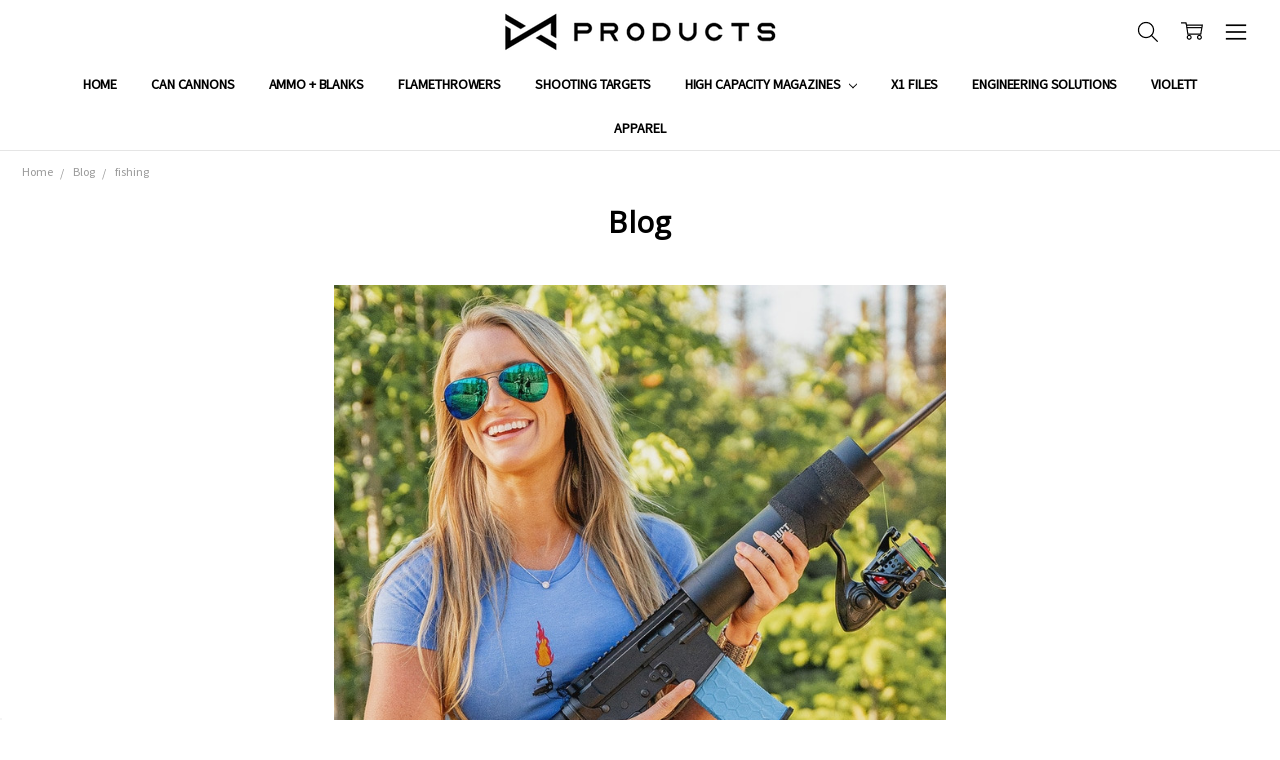

--- FILE ---
content_type: text/html; charset=UTF-8
request_url: https://xproducts.com/search.php
body_size: 252
content:
<div>
</div>

<script>window.bodlEvents.product.emit('bodl_v1_keyword_search', { event_id: '64112e2e-e006-499c-a0b3-7838c417c5bc', search_keyword: '', channel_id: '1' });</script>

--- FILE ---
content_type: image/svg+xml
request_url: https://cdn11.bigcommerce.com/s-jsi23dchb8/stencil/61c36ce0-46da-0138-7be8-0242ac110009/e/8b36c090-63ff-013d-7152-4abc4c0cab1f/img/icon-sprite.svg
body_size: 47052
content:
<svg xmlns="http://www.w3.org/2000/svg" xmlns:xlink="http://www.w3.org/1999/xlink" xmlns:sketch="http://www.bohemiancoding.com/sketch/ns"><defs> <path id="stumbleupon-path-1" d="M0,0.0749333333 L31.9250667,0.0749333333 L31.9250667,31.984 L0,31.984"/> </defs><symbol viewBox="0 90 612 612" id="icon-account"> <path d="M306.004,130.164c-64.522,0-132.95,54.348-132.95,94.911v94.95c0,36.545,15.2,106.464,55.964,138.563
	c10.393,8.18,15.788,21.186,14.23,34.322c-1.558,13.157-9.852,24.529-21.878,30.059L56.018,601.382
	c-1.292,0.589-15.846,3.029-15.846,23.359l-0.019,37.087l531.686,0.028v-38.56c0-15.105-11.334-19.847-15.865-21.937
	l-166.854-78.744c-11.971-5.49-20.229-16.813-21.832-29.877c-1.615-13.062,3.658-26.029,13.928-34.266
	c39.473-31.691,57.863-101.354,57.863-138.45v-94.95C439.068,185.386,369.957,130.163,306.004,130.164L306.004,130.164z
	 M306.004,92.163c83.902,0,171.072,70.024,171.072,132.912v94.951c0,41.485-18.934,125.426-72.074,168.079l166.863,78.753
	c0,0,37.971,16.92,37.971,37.98v57.018c0,20.985-17.004,37.98-37.971,37.98H40.144c-20.985,0-37.979-16.995-37.979-37.98v-57.018
	c0-22.324,37.979-37.98,37.979-37.98l165.354-78.41c-52.639-41.43-70.45-122.814-70.45-168.423v-94.95
	C135.046,162.187,222.111,92.164,306.004,92.163L306.004,92.163L306.004,92.163z"/> </symbol><symbol viewBox="0 0 24 24" id="icon-add"><path d="M19 13h-6v6h-2v-6H5v-2h6V5h2v6h6v2z"/></symbol><symbol viewBox="0 0 36 36" id="icon-arrow-down"> <path d="M16.5 6v18.26l-8.38-8.38-2.12 2.12 12 12 12-12-2.12-2.12-8.38 8.38v-18.26h-3z"/> </symbol><symbol viewBox="0 0 30 26" id="icon-cart-add"> <path d="M5.705,5.451H26l-2.085,11.928H7.529L5.705,5.451z M24.355,6.834H7.316l1.401,9.162h14.036L24.355,6.834z"/> <path d="M18.84,20.434c0-1.621,1.318-2.938,2.938-2.938c1.621,0,2.939,1.317,2.939,2.938c0,1.619-1.318,2.938-2.939,2.938
	C20.158,23.371,18.841,22.053,18.84,20.434z M20.223,20.434c0,0.857,0.698,1.556,1.555,1.556c0.859,0,1.557-0.698,1.557-1.556
	c0-0.858-0.697-1.557-1.557-1.557C20.921,18.877,20.223,19.575,20.223,20.434z"/> <path d="M6.742,20.434c0-1.621,1.316-2.938,2.938-2.938c1.62,0,2.938,1.317,2.938,2.938c0,1.619-1.318,2.938-2.938,2.938
	C8.059,23.371,6.741,22.053,6.742,20.434z M8.124,20.434c0,0.857,0.698,1.556,1.556,1.556c0.858,0,1.557-0.698,1.557-1.556
	c0-0.858-0.699-1.557-1.557-1.557S8.124,19.575,8.124,20.434z"/> <rect x="6.741" y="8.333" width="17.803" height="1.383"/> <polygon points="5.323,4.012 0,4.012 0,2.629 6.432,2.629 7.186,5.991 5.835,6.294 "/> <polygon points="16.75,15 15.25,15 15.25,13.75 14,13.75 14,12.25 15.25,12.25 15.25,11 16.75,11 16.75,12.25 18,12.25 18,13.75 
	16.75,13.75 "/> </symbol><symbol viewBox="0 0 26 26" id="icon-cart"> <path d="M5.705,5.451H26l-2.085,11.928H7.529L5.705,5.451z M24.355,6.834H7.316l1.401,9.162h14.036L24.355,6.834z"/> <path d="M18.84,20.434c0-1.621,1.318-2.938,2.938-2.938c1.621,0,2.939,1.317,2.939,2.938c0,1.619-1.318,2.938-2.939,2.938
	C20.158,23.371,18.841,22.053,18.84,20.434z M20.223,20.434c0,0.857,0.698,1.556,1.555,1.556c0.859,0,1.557-0.698,1.557-1.556
	c0-0.858-0.697-1.557-1.557-1.557C20.921,18.877,20.223,19.575,20.223,20.434z"/> <path d="M6.742,20.434c0-1.621,1.316-2.938,2.938-2.938c1.62,0,2.938,1.317,2.938,2.938c0,1.619-1.318,2.938-2.938,2.938
	C8.059,23.371,6.741,22.053,6.742,20.434z M8.124,20.434c0,0.857,0.698,1.556,1.556,1.556c0.858,0,1.557-0.698,1.557-1.556
	c0-0.858-0.699-1.557-1.557-1.557S8.124,19.575,8.124,20.434z"/> <rect x="6.741" y="8.333" width="17.803" height="1.383"/> <polygon points="5.323,4.012 0,4.012 0,2.629 6.432,2.629 7.186,5.991 5.835,6.294 "/> </symbol><symbol viewBox="0 90 612 612" id="icon-catalog"> <path d="M591.695,619.835l-190.566,79.008l-189.663-75.066L20.302,698.805c-1.634,0.485-3.229,0.666-4.73,0.666
	c-7.8,0.038-13.565-5.785-13.565-14.544V192.125c0-10.431,8.236-21.298,18.297-24.082l191.382-75.514l189.407,76.891l190.604-74.887
	c1.634-0.447,3.229-0.665,4.73-0.665c7.79,0,13.565,5.785,13.565,14.544v487.301C609.992,606.145,601.756,617.022,591.695,619.835
	L591.695,619.835z M230,592.445l151.996,59.556V199.868L230,139.79V592.445L230,592.445z M40.004,648.522l151.997-56.153V140.083
	l-151.997,61.91V648.522L40.004,648.522z M571.992,143.066l-151.997,57.227V651.43l151.997-65.539V143.066L571.992,143.066
	L571.992,143.066z"/> </symbol><symbol viewBox="0 0 12 8" id="icon-chevron-down"><path d="M6 6.174l5.313-4.96.23-.214.457.427-.23.214-5.51 5.146L6.03 7 6 6.972 5.97 7l-.23-.214L.23 1.64 0 1.428.458 1l.23.214L6 6.174z" stroke-linecap="square" fill-rule="evenodd"/></symbol><symbol viewBox="0 0 24 24" id="icon-chevron-left"><path d="M15.41 7.41L14 6l-6 6 6 6 1.41-1.41L10.83 12z"/></symbol><symbol viewBox="0 0 24 24" id="icon-chevron-right"><path d="M10 6L8.59 7.41 13.17 12l-4.58 4.59L10 18l6-6z"/></symbol><symbol viewBox="0 0 24 24" id="icon-close"><path d="M19 6.41L17.59 5 12 10.59 6.41 5 5 6.41 10.59 12 5 17.59 6.41 19 12 13.41 17.59 19 19 17.59 13.41 12z"/></symbol><symbol viewBox="0 0 612 792" id="icon-compare"> <g id="compare-XMLID_524_"> <polygon points="405.293,442.596 261.28,298.582 405.293,154.569 433.578,182.854 317.849,298.582 433.578,414.311 	"/> <rect x="289.564" y="278.582" width="274.504" height="40"/> <polygon points="204.851,637.435 176.573,609.144 292.352,493.418 176.573,377.693 204.851,349.402 348.934,493.418 	"/> <rect x="47.932" y="473.418" width="272.71" height="40"/> </g> </symbol><symbol viewBox="0 0 28 28" id="icon-envelope"> <path d="M0 23.5v-12.406q0.688 0.766 1.578 1.359 5.656 3.844 7.766 5.391 0.891 0.656 1.445 1.023t1.477 0.75 1.719 0.383h0.031q0.797 0 1.719-0.383t1.477-0.75 1.445-1.023q2.656-1.922 7.781-5.391 0.891-0.609 1.563-1.359v12.406q0 1.031-0.734 1.766t-1.766 0.734h-23q-1.031 0-1.766-0.734t-0.734-1.766zM0 6.844q0-1.219 0.648-2.031t1.852-0.812h23q1.016 0 1.758 0.734t0.742 1.766q0 1.234-0.766 2.359t-1.906 1.922q-5.875 4.078-7.313 5.078-0.156 0.109-0.664 0.477t-0.844 0.594-0.812 0.508-0.898 0.422-0.781 0.141h-0.031q-0.359 0-0.781-0.141t-0.898-0.422-0.812-0.508-0.844-0.594-0.664-0.477q-1.422-1-4.094-2.852t-3.203-2.227q-0.969-0.656-1.828-1.805t-0.859-2.133z"/> </symbol><symbol viewBox="0 0 32 32" id="icon-facebook"> <path d="M2.428 0.41c-0.936 0-1.695 0.753-1.695 1.682v27.112c0 0.929 0.759 1.682 1.695 1.682h14.709v-11.802h-4.002v-4.599h4.002v-3.392c0-3.936 2.423-6.080 5.961-6.080 1.695 0 3.152 0.125 3.576 0.181v4.114l-2.454 0.001c-1.924 0-2.297 0.907-2.297 2.239v2.937h4.59l-0.598 4.599h-3.992v11.802h7.826c0.936 0 1.695-0.753 1.695-1.682v-27.112c0-0.929-0.759-1.682-1.695-1.682h-27.321z"/> </symbol><symbol viewBox="0 0 1000 1000" id="icon-filter"><style type="text/css"> .st0{display:none;} .st1{display:inline;} </style><g class="st0" id="filter-Home_x40_2x.png"><g class="st1" id="filter-XMLID_395_"><path d="M527.5,754.5c10,0,18.2-8.1,18.2-18.2c0-10-8.1-18.2-18.2-18.2c-10,0-18.2,8.1-18.2,18.2    C509.3,746.4,517.5,754.5,527.5,754.5z M904,487.1L763.9,347V154.5c0-10-8.1-18.2-18.2-18.2H636.6c-10,0-18.2,8.1-18.2,18.2v47    l-96.2-96.2c-3.3-3.3-7.8-5.3-12.9-5.3c-5,0-9.6,2-12.9,5.3L114.7,487.1c-3.3,3.3-5.3,7.8-5.3,12.9c0,10,8.1,18.2,18.2,18.2    c5,0,9.6-2,12.9-5.3l78.1-78.1v447c0,10,8.1,18.2,18.2,18.2h545.5c10,0,18.2-8.1,18.2-18.2v-447l78.1,78.1    c3.3,3.3,7.8,5.3,12.9,5.3c10,0,18.2-8.1,18.2-18.2C909.3,495,907.3,490.4,904,487.1z M654.8,172.7h72.7v137.9l-72.7-72.7V172.7z     M400.2,863.6H254.8v-36.4h145.5V863.6z M582.1,863.6H436.6V572.7h145.5V863.6z M763.9,863.6H618.4v-36.4h145.5V863.6z     M763.9,790.9H618.4V554.5c0-10-8.1-18.2-18.2-18.2H418.4c-10,0-18.2,8.1-18.2,18.2v236.4H254.8V398.4l254.5-254.5l254.5,254.5    V790.9z" id="filter-XMLID_396_"/></g></g><g class="st0" id="filter-Clock_1_x40_2x.png"><g class="st1" id="filter-XMLID_451_"><path d="M372.7,720.5c-8.7-5-19.8-2-24.8,6.6c-5,8.7-2,19.8,6.7,24.8c8.7,5,19.8,2,24.8-6.7    C384.4,736.6,381.4,725.5,372.7,720.5z M354.5,248.1c-8.7,5-11.7,16.1-6.7,24.8c5,8.7,16.1,11.7,24.8,6.7    c8.7-5,11.7-16.1,6.7-24.8C374.4,246,363.2,243.1,354.5,248.1z M500,754.5c-10,0-18.2,8.1-18.2,18.2c0,10,8.1,18.2,18.2,18.2    c10,0,18.2-8.1,18.2-18.2C518.2,762.7,510,754.5,500,754.5z M272.9,347.9c-8.7-5-19.8-2-24.8,6.7c-5,8.7-2,19.8,6.7,24.8    c8.7,5,19.8,2,24.8-6.7C284.6,364,281.6,352.9,272.9,347.9z M627.3,279.6c8.7,5,19.8,2,24.8-6.7c5-8.7,2-19.8-6.7-24.8    c-8.7-5-19.8-2-24.8,6.7C615.6,263.4,618.6,274.5,627.3,279.6z M227.3,481.8c-10,0-18.2,8.1-18.2,18.2c0,10,8.1,18.2,18.2,18.2    c10,0,18.2-8.1,18.2-18.2C245.5,490,237.3,481.8,227.3,481.8z M254.7,620.6c-8.7,5-11.7,16.1-6.7,24.8c5,8.7,16.1,11.7,24.8,6.7    c8.7-5,11.7-16.1,6.6-24.8C274.5,618.6,263.4,615.6,254.7,620.6z M772.7,481.8c-10,0-18.2,8.1-18.2,18.2c0,10,8.1,18.2,18.2,18.2    c10,0,18.2-8.1,18.2-18.2C790.9,490,782.8,481.8,772.7,481.8z M727.1,347.9c-8.7,5-11.7,16.2-6.6,24.8c5,8.7,16.1,11.7,24.8,6.7    c8.7-5,11.7-16.1,6.7-24.8C746.9,345.9,735.8,342.9,727.1,347.9z M500,100c-220.9,0-400,179.1-400,400c0,220.9,179.1,400,400,400    c220.9,0,400-179.1,400-400C900,279.1,720.9,100,500,100z M500,863.6c-200.8,0-363.6-162.8-363.6-363.6S299.2,136.4,500,136.4    c200.8,0,363.6,162.8,363.6,363.6S700.8,863.6,500,863.6z M627.3,720.5c-8.7,5-11.7,16.1-6.7,24.8c5,8.7,16.1,11.7,24.8,6.7    c8.7-5,11.7-16.1,6.7-24.8C647.1,718.4,636,715.4,627.3,720.5z M663.6,481.8h-93.5c-6.6-25.4-26.5-45.4-52-52V227.3    c0-10-8.1-18.2-18.2-18.2c-10,0-18.2,8.1-18.2,18.2v202.6c-31.3,8.1-54.5,36.3-54.5,70.2c0,40.2,32.6,72.7,72.7,72.7    c33.9,0,62-23.2,70.2-54.5h93.5c10,0,18.2-8.1,18.2-18.2C681.8,490,673.7,481.8,663.6,481.8z M500,536.4    c-20.1,0-36.4-16.3-36.4-36.4c0-20.1,16.3-36.4,36.4-36.4c20.1,0,36.4,16.3,36.4,36.4C536.4,520.1,520.1,536.4,500,536.4z     M745.3,620.6c-8.7-5-19.8-2-24.8,6.7c-5,8.7-2,19.8,6.6,24.8c8.7,5,19.8,2,24.8-6.7C757,636.8,754,625.6,745.3,620.6z" id="filter-XMLID_452_"/></g></g><g class="st0" id="filter-Book_x40_2x.png"><g class="st1" id="filter-XMLID_251_"><path d="M754.5,100H245.5c-40.2,0-72.7,32.6-72.7,72.7v654.5c0,40.2,32.6,72.7,72.7,72.7h509.1    c40.2,0,72.7-32.6,72.7-72.7V172.7C827.3,132.6,794.7,100,754.5,100z M609.1,136.4h72.7v127.3l-36.4-36.4l-36.4,36.4V136.4z     M318.2,863.6h-72.7c-20.1,0-36.4-16.3-36.4-36.4V172.7c0-20.1,16.3-36.4,36.4-36.4h72.7V863.6z M790.9,827.3    c0,20.1-16.3,36.4-36.4,36.4h-400V136.4h218.2v218.2l72.7-72.7l72.7,72.7V136.4h36.4c20.1,0,36.4,16.3,36.4,36.4V827.3z" id="filter-XMLID_261_"/></g></g><g class="st0" id="filter-Video_2_x40_2x.png"><g class="st1" id="filter-XMLID_523_"><path d="M827.3,100H172.7c-40.2,0-72.7,32.6-72.7,72.7v654.5c0,40.2,32.6,72.7,72.7,72.7h654.5    c40.2,0,72.7-32.6,72.7-72.7V172.7C900,132.6,867.4,100,827.3,100z M245.5,863.6h-72.7c-20.1,0-36.4-16.3-36.4-36.4V518.2h109.1    V863.6z M245.5,481.8H136.4V172.7c0-20.1,16.3-36.4,36.4-36.4h72.7V481.8z M718.2,863.6H281.8V136.4h436.4V863.6z M863.6,827.3    c0,20.1-16.3,36.4-36.4,36.4h-72.7V518.2h109.1V827.3z M863.6,481.8H754.5V136.4h72.7c20.1,0,36.4,16.3,36.4,36.4V481.8z     M172.7,209.1h36.4v-36.4h-36.4V209.1z M172.7,427.3h36.4v-36.4h-36.4V427.3z M172.7,281.8h36.4v-36.4h-36.4V281.8z M172.7,354.5    h36.4v-36.4h-36.4V354.5z M209.1,645.5h-36.4v36.4h36.4V645.5z M209.1,572.7h-36.4v36.4h36.4V572.7z M209.1,718.2h-36.4v36.4h36.4    V718.2z M209.1,790.9h-36.4v36.4h36.4V790.9z M827.3,790.9h-36.4v36.4h36.4V790.9z M827.3,645.5h-36.4v36.4h36.4V645.5z     M827.3,718.2h-36.4v36.4h36.4V718.2z M790.9,427.3h36.4v-36.4h-36.4V427.3z M790.9,354.5h36.4v-36.4h-36.4V354.5z M790.9,209.1    h36.4v-36.4h-36.4V209.1z M827.3,572.7h-36.4v36.4h36.4V572.7z M409.1,645.5c4.3,0,8.1-1.7,11.2-4.2l0.2,0.2l200-127.3l-0.2-0.2    c4.2-3.3,7-8.2,7-14c0-5.7-2.8-10.7-7-14l0.2-0.2l-200-127.3l-0.2,0.2c-3.1-2.5-6.9-4.2-11.2-4.2c-10,0-18.2,8.1-18.2,18.2v254.5    C390.9,637.3,399,645.5,409.1,645.5z M427.3,405.7L575.4,500l-148.2,94.3V405.7z M790.9,281.8h36.4v-36.4h-36.4V281.8z" id="filter-XMLID_524_"/></g></g><g class="st0" id="filter-Photo_x40_2x.png"><g class="st1" id="filter-XMLID_350_"><path d="M300,390.9c50.2,0,90.9-40.7,90.9-90.9c0-50.2-40.7-90.9-90.9-90.9c-50.2,0-90.9,40.7-90.9,90.9    C209.1,350.2,249.8,390.9,300,390.9z M300,245.5c30.1,0,54.5,24.4,54.5,54.5c0,30.1-24.4,54.5-54.5,54.5    c-30.1,0-54.5-24.4-54.5-54.5C245.5,269.9,269.9,245.5,300,245.5z M827.3,100H172.7c-40.2,0-72.7,32.6-72.7,72.7v654.5    c0,40.2,32.6,72.7,72.7,72.7h654.5c40.2,0,72.7-32.6,72.7-72.7V172.7C900,132.6,867.4,100,827.3,100z M863.6,827.3    c0,20.1-16.3,36.4-36.4,36.4H172.7c-20.1,0-36.4-16.3-36.4-36.4V172.7c0-20.1,16.3-36.4,36.4-36.4h654.5    c20.1,0,36.4,16.3,36.4,36.4V827.3z M789.6,766l-0.1-0.1c-1-2.4-2.5-4.5-4.3-6.2L626,529.6l-0.1,0c-2.7-6.7-9.2-11.5-16.8-11.5    c-5,0-9.6,2-12.9,5.3L520.8,599l-94.9-142.3c-2.7-6.6-9.2-11.2-16.8-11.2c-6.3,0-11.6,3.4-14.8,8.3l-0.3-0.2L212.1,762.6l0.3,0.2    c-1.9,2.9-3.3,6.2-3.3,9.9c0,10,8.1,18.2,18.2,18.2h545.5c10,0,18.2-8.1,18.2-18.2C790.9,770.3,790.4,768.1,789.6,766L789.6,766z     M259,754.5l151.2-257l91.2,136.8c0.9,2.2,2.2,4.1,3.8,5.8l0.1,0.1c3.3,3.3,7.8,5.3,12.9,5.3s9.6-2,12.9-5.3l75.8-75.8    l131.7,190.3H259z" id="filter-XMLID_351_"/></g></g><g class="st0" id="filter-Box_Download_x40_2x.png"><g class="st1" id="filter-XMLID_203_"><path d="M390.9,536.4c-10,0-18.2,8.1-18.2,18.2c0,5,2,9.6,5.3,12.9l109.1,109.1c3.3,3.3,7.8,5.3,12.9,5.3    c5,0,9.6-2,12.9-5.3l109.1-109.1c3.3-3.3,5.3-7.8,5.3-12.9c0-10-8.1-18.2-18.2-18.2c-5,0-9.6,2-12.9,5.3l-78.1,78.1V118.2    c0,0,0,0,0,0c0-10-8.1-18.2-18.2-18.2c-10,0-18.2,8.1-18.2,18.2v501.6l-78.1-78.1C400.5,538.4,395.9,536.4,390.9,536.4z     M863.6,281.8H572.7c-10,0-18.2,8.1-18.2,18.2c0,10,8.1,18.2,18.2,18.2h290.9v72.7H572.7c-10,0-18.2,8.1-18.2,18.2    c0,10,8.1,18.2,18.2,18.2h218.2v436.4H209.1V427.3h218.2c10,0,18.2-8.1,18.2-18.2c0-10-8.1-18.2-18.2-18.2H136.4v-72.7h290.9    c10,0,18.2-8.1,18.2-18.2c0-10-8.1-18.2-18.2-18.2H136.4c-20.1,0-36.4,16.3-36.4,36.4v72.7c0,20.1,16.3,36.4,36.4,36.4h36.4v436.4    c0,20.1,16.3,36.4,36.4,36.4h581.8c20.1,0,36.4-16.3,36.4-36.4V427.3h36.4c20.1,0,36.4-16.3,36.4-36.4v-72.7    C900,298.1,883.7,281.8,863.6,281.8z" id="filter-XMLID_210_"/></g></g><g class="st0" id="filter-Box_Upload_x40_2x.png"><g class="st1" id="filter-XMLID_130_"><path d="M390.9,245.5c5,0,9.6-2,12.9-5.3l78.1-78.1v501.6c0,0,0,0,0,0c0,10,8.1,18.2,18.2,18.2    c10,0,18.2-8.1,18.2-18.2V162.1l78.1,78.1c3.3,3.3,7.8,5.3,12.9,5.3c10,0,18.2-8.1,18.2-18.2c0-5-2-9.6-5.3-12.9L512.9,105.3    c-3.3-3.3-7.8-5.3-12.9-5.3c-5,0-9.6,2-12.9,5.3L378.1,214.4c-3.3,3.3-5.3,7.8-5.3,12.9C372.7,237.3,380.9,245.5,390.9,245.5z     M863.6,281.8H572.7c-10,0-18.2,8.1-18.2,18.2c0,10,8.1,18.2,18.2,18.2h290.9v72.7H572.7c-10,0-18.2,8.1-18.2,18.2    c0,10,8.1,18.2,18.2,18.2h218.2v436.4H209.1V427.3h218.2c10,0,18.2-8.1,18.2-18.2c0-10-8.1-18.2-18.2-18.2H136.4v-72.7h290.9    c10,0,18.2-8.1,18.2-18.2c0-10-8.1-18.2-18.2-18.2H136.4c-20.1,0-36.4,16.3-36.4,36.4v72.7c0,20.1,16.3,36.4,36.4,36.4h36.4v436.4    c0,20.1,16.3,36.4,36.4,36.4h581.8c20.1,0,36.4-16.3,36.4-36.4V427.3h36.4c20.1,0,36.4-16.3,36.4-36.4v-72.7    C900,298.1,883.7,281.8,863.6,281.8z" id="filter-XMLID_137_"/></g></g><g class="st0" id="filter-Box_with_Video_Files_x40_2x.png"><g class="st1" id="filter-XMLID_358_"><path d="M873.9,303.7h-73.9l-22.7-84.9c-10.7-39.9-51.7-63.6-91.6-52.9l-114.5,30.7L417.9,108    c-35.8-20.7-81.5-8.4-102.2,27.4l-97.2,168.3h-92.5c-20.7,0-37.4,16.7-37.4,37.4v74.8c0,20.7,16.7,37.4,37.4,37.4h37.4v411.3    c0,20.7,16.7,37.4,37.4,37.4h598.3c20.7,0,37.4-16.8,37.4-37.4V453.2h37.4c20.7,0,37.4-16.7,37.4-37.4v-74.8    C911.3,320.4,894.6,303.7,873.9,303.7z M695.4,202c20-5.4,40.4,6.5,45.8,26.4l20.1,75.2h-4.6l-48.1-27.8l6.1-1.6l-9.7-36.1    l-36.1,9.7l1.6,6.1l-45.8-26.4l-1.6-6.1L695.4,202z M681.9,303.7H434.5l61.9-107.2L681.9,303.7z M348.1,154.1    c10.3-17.9,33.2-24,51.1-13.7l64.8,37.4l-72.7,125.9H308l-2.3-1.3l-0.8,1.3h-43.2L348.1,154.1z M799.2,864.6H200.8V453.2h598.3    V864.6z M873.9,415.8H126.1v-74.8h747.9V415.8z M387.8,640.2h224.4c20.7,0,37.4-16.7,37.4-37.4v-37.4c0-20.7-16.7-37.4-37.4-37.4    H387.8c-20.7,0-37.4,16.7-37.4,37.4v37.4C350.4,623.5,367.2,640.2,387.8,640.2z M387.8,565.4h224.4v37.4H387.8V565.4z     M375.5,256.3l-32.4-18.7L324.4,270l32.4,18.7L375.5,256.3z M412.9,191.5l-32.4-18.7l-18.7,32.4l32.4,18.7L412.9,191.5z" id="filter-XMLID_359_"/></g></g><g class="st0" id="filter-Paper_Airplane_x40_2x.png"><g class="st1" id="filter-XMLID_276_"><path d="M276.5,640.1l18.2-18.2c3.3-3.3,5.3-7.8,5.3-12.9c0-10-8.1-18.2-18.2-18.2c-5,0-9.6,2-12.9,5.3    l-18.2,18.2c-3.3,3.3-5.3,7.8-5.3,12.9c0,10,8.1,18.2,18.2,18.2C268.7,645.5,273.2,643.4,276.5,640.1z M390.9,627.3    c0-10.1-8.1-18.2-18.2-18.2c-5,0-9.6,2-12.9,5.3L178.1,796.2c-3.3,3.3-5.3,7.8-5.3,12.9c0,10,8.1,18.2,18.2,18.2    c5,0,9.6-2,12.9-5.3l181.8-181.8C388.9,636.8,390.9,632.3,390.9,627.3z M390.9,700c-5,0-9.6,2-12.9,5.3l-54.5,54.5    c-3.3,3.3-5.3,7.8-5.3,12.9c0,10,8.1,18.2,18.2,18.2c5,0,9.6-2,12.9-5.3l54.5-54.5c3.3-3.3,5.3-7.8,5.3-12.9    C409.1,708.1,400.9,700,390.9,700z M900,118.2c0-10-8.1-18.2-18.2-18.2c-2.8,0-5.4,0.7-7.8,1.9l-0.1-0.1L111.2,428.7    c-0.1,0-0.1,0-0.2,0.1l-0.7,0.3l0.1,0.1c-6.1,2.9-10.4,9.1-10.4,16.3c0,8.3,5.6,15,13.1,17.2l-0.1,0.3l300.4,123.7l123.7,300.4    l0.3-0.1c2.2,7.5,8.9,13.1,17.2,13.1c7.2,0,13.4-4.3,16.3-10.4l0.1,0.1l0.3-0.7c0-0.1,0-0.1,0.1-0.2L898.2,126l-0.2-0.1    C899.2,123.6,900,121,900,118.2z M165,445.2l637.3-273.1L422.9,551.4L165,445.2z M554.8,835L448.6,577.1l379.3-379.3L554.8,835z" id="filter-XMLID_278_"/></g></g><g id="filter-Toggles_3_x40_2x.png"><g id="filter-XMLID_332_"><path d="M825.8,101.8H174.2c-40,0-72.4,32.4-72.4,72.4v651.7c0,40,32.4,72.4,72.4,72.4h651.7    c40,0,72.4-32.4,72.4-72.4V174.2C898.2,134.2,865.8,101.8,825.8,101.8z M862,825.8c0,20-16.2,36.2-36.2,36.2H174.2    c-20,0-36.2-16.2-36.2-36.2V174.2c0-20,16.2-36.2,36.2-36.2h651.7c20,0,36.2,16.2,36.2,36.2V825.8z M771.5,681H533.6    c-8.1-31.2-36.2-54.3-69.8-54.3c-33.7,0-61.8,23.1-69.8,54.3H228.5c-10,0-18.1,8.1-18.1,18.1c0,10,8.1,18.1,18.1,18.1H394    c8.1,31.2,36.2,54.3,69.8,54.3c33.7,0,61.8-23.1,69.8-54.3h237.9c10,0,18.1-8.1,18.1-18.1C789.6,689.1,781.5,681,771.5,681z     M463.8,735.3c-20,0-36.2-16.2-36.2-36.2c0-20,16.2-36.2,36.2-36.2c20,0,36.2,16.2,36.2,36.2C500,719.1,483.8,735.3,463.8,735.3z     M771.5,282.8H461.2c-8.1-31.2-36.2-54.3-69.8-54.3c-33.7,0-61.8,23.1-69.8,54.3h-93.1c-10,0-18.1,8.1-18.1,18.1    c0,10,8.1,18.1,18.1,18.1h93.1c8.1,31.2,36.2,54.3,69.8,54.3c33.7,0,61.8-23.1,69.8-54.3h310.3c10,0,18.1-8.1,18.1-18.1    C789.6,290.9,781.5,282.8,771.5,282.8z M391.4,337.1c-20,0-36.2-16.2-36.2-36.2c0-20,16.2-36.2,36.2-36.2    c20,0,36.2,16.2,36.2,36.2C427.6,320.9,411.4,337.1,391.4,337.1z M771.5,481.9h-56.9c-8.1-31.2-36.2-54.3-69.8-54.3    c-33.7,0-61.8,23.1-69.8,54.3H228.5c-10,0-18.1,8.1-18.1,18.1c0,10,8.1,18.1,18.1,18.1H575c8.1,31.2,36.2,54.3,69.8,54.3    c33.7,0,61.8-23.1,69.8-54.3h56.9c10,0,18.1-8.1,18.1-18.1C789.6,490,781.5,481.9,771.5,481.9z M644.8,536.2    c-20,0-36.2-16.2-36.2-36.2s16.2-36.2,36.2-36.2c20,0,36.2,16.2,36.2,36.2S664.8,536.2,644.8,536.2z" id="filter-XMLID_333_"/></g></g><g class="st0" id="filter-Settings_1_x40_2x.png"><g class="st1" id="filter-XMLID_236_"><path d="M873.6,420l-38.5-9.6c-7.9-29.7-19.7-57.7-34.8-83.7l20.5-34.1c6.3-12.2,10.4-27.3,0-37.7l-75.5-75.5    c-4.7-4.7-10.5-6.6-16.5-6.6c-7.3,0-14.9,2.8-21.3,6.6l-34.4,20.6c-25.9-15-53.9-26.7-83.4-34.6l-9.7-38.8    c-4.2-13.1-12-26.7-26.7-26.7H446.6c-14.7,0-23.3,13.6-26.7,26.7l-9.7,38.8c-29.6,7.9-57.5,19.6-83.4,34.6l-34.4-20.6    c-6.4-3.8-14-6.6-21.3-6.6c-6,0-11.8,1.8-16.5,6.6l-75.5,75.5c-10.4,10.4-6.3,25.5,0,37.7l20.5,34.1c-15.1,26-26.8,54-34.8,83.7    l-38.5,9.6c-13.1,3.3-26.7,11.9-26.7,26.7v106.7c0,14.7,13.6,22.5,26.7,26.7l38.5,9.6c7.9,29.7,19.7,57.7,34.8,83.7l-20.5,34.2    c-6.9,11.6-10.4,27.3,0,37.7l75.5,75.5c4.6,4.6,10.1,6.4,15.9,6.4c7.3,0,15-2.8,21.9-6.4l34.4-20.6c25.9,14.9,53.9,26.7,83.4,34.6    l9.7,38.8c3.3,13.1,12,26.7,26.7,26.7h106.7c14.7,0,22.5-13.6,26.7-26.7l9.7-38.8c29.6-7.9,57.5-19.6,83.4-34.6l34.4,20.6    c6.8,3.5,14.6,6.4,21.9,6.4c5.8,0,11.3-1.8,15.9-6.4l75.5-75.5c10.4-10.4,6.9-26.1,0-37.7l-20.5-34.2c15.1-26,26.8-54,34.8-83.7    l38.5-9.6c13.1-4.2,26.7-11.9,26.7-26.7V446.6C900.2,431.9,886.6,423.3,873.6,420z M863.9,544.9c-0.1,0.1-0.3,0.1-0.4,0.1    l-37.2,9.3c-12.8,3.2-22.9,13.1-26.3,25.9c-7,26.2-17.5,51.3-31.1,74.9c-6.7,11.5-6.6,25.6,0.3,37l20,33.4l-63.6,63.6    c-0.1-0.1-0.3-0.1-0.4-0.2l-33.2-19.9c-5.8-3.5-12.2-5.2-18.7-5.2c-6.3,0-12.6,1.6-18.2,4.9c-23.5,13.6-48.6,24-74.6,30.9    c-12.8,3.4-22.7,13.5-25.9,26.3l-9.4,37.5c-0.1,0.1-0.1,0.3-0.1,0.4H455l-9.5-38c-3.2-12.8-13.1-22.9-25.9-26.3    c-26-7-51.1-17.4-74.7-30.9c-5.6-3.3-11.9-4.9-18.2-4.9c-6.5,0-13,1.7-18.7,5.2l-33.2,19.9c-0.1,0.1-0.2,0.1-0.4,0.2l-63.5-63.6    l20-33.4c6.8-11.4,6.9-25.5,0.3-37c-13.6-23.5-24.1-48.7-31.1-74.9c-3.4-12.8-13.5-22.7-26.3-25.9l-37.2-9.3    c-0.1,0-0.3-0.1-0.4-0.1V455l37.6-9.4c12.8-3.2,22.9-13.1,26.3-25.9c7-26.2,17.5-51.3,31.1-74.9c6.6-11.5,6.5-25.6-0.3-37    l-19.8-33c-0.1-0.1-0.1-0.2-0.2-0.4l63.6-63.6l33.6,20.1c5.8,3.4,12.2,5.2,18.7,5.2c6.3,0,12.5-1.6,18.2-4.9    c23.5-13.6,48.6-24,74.6-30.9c12.8-3.4,22.7-13.5,25.9-26.3l9.5-38h89.9c0.1,0.1,0.1,0.3,0.1,0.4l9.4,37.6    c3.2,12.8,13.1,22.9,25.9,26.3c26,6.9,51.1,17.4,74.6,30.9c5.6,3.3,11.9,4.9,18.2,4.9c6.5,0,13-1.7,18.7-5.2l33.6-20.1l63.6,63.6    c-0.1,0.1-0.1,0.2-0.2,0.4l-19.8,33c-6.8,11.4-6.9,25.5-0.3,37c13.6,23.5,24.1,48.7,31.1,74.9c3.4,12.8,13.5,22.7,26.3,25.9    l37.6,9.4V544.9z M500,318.1c-100.5,0-181.9,81.5-181.9,181.9c0,100.5,81.4,181.9,181.9,181.9c100.5,0,181.9-81.4,181.9-181.9    C681.9,399.5,600.5,318.1,500,318.1z M500,645.5c-80.4,0-145.5-65.2-145.5-145.5S419.6,354.5,500,354.5S645.5,419.6,645.5,500    S580.4,645.5,500,645.5z" id="filter-XMLID_237_"/></g></g><g class="st0" id="filter-User_Male_x40_2x.png"><g class="st1" id="filter-XMLID_169_"><path d="M500,101.8c-219.9,0-398.2,178.3-398.2,398.2S280.1,898.2,500,898.2S898.2,719.9,898.2,500    S719.9,101.8,500,101.8z M500,862c-90.1,0-172.4-33.1-235.7-87.6c48.8-42.7,72.1-54.4,126-78.2c62.4-27.6,83.6-76.4,58.3-134    c-4.6-10.3-9.9-19.9-15.5-30.1c-19.3-34.7-41.6-74.1-41.6-164c0-106.4,50.5-107.2,90.6-107.9c28.5-0.5,42.4-5.4,53.5-9.3    c7.4-2.7,11.9-4.2,20.1-4.2c33.5,0,70.5,33.1,70.5,126c0,93.7-14,116.7-35.4,154.9c-5.6,10-11.7,20.9-18.2,34    c-12.5,25.3-15,49-7.5,70.4c9.6,27.5,34.6,50,78.6,70.9c36.1,17,73.9,50.3,94.2,69.6C674.2,828.1,591.2,862,500,862z M764,747.2    c-21.6-20.7-63.3-57.5-104.8-77.1c-34.2-16.2-53.8-32.5-59.9-50c-4.2-12.1-2.3-26,5.8-42.5c6.1-12.4,11.9-22.8,17.3-32.3    c22.6-40.3,40-69.4,40-172.6c0-154.3-89.1-162.2-106.7-162.2c-14.4,0-23.5,3.2-32.2,6.3c-9.6,3.4-19.5,6.9-42,7.3    c-40.8,0.7-126.2,2.1-126.2,144.1c0,99.3,25.8,144.9,46.2,181.6c5.2,9.4,10.1,18.3,14,27.1c17.3,39.2,4.7,66.6-39.8,86.3    c-56.1,24.8-82.5,37.7-137.7,86.2C176.1,684.4,138,596.7,138,500c0-200,162.1-362,362-362S862,300,862,500    C862,595.7,824.6,682.5,764,747.2z" id="filter-XMLID_170_"/></g></g><g class="st0" id="filter-User_Female_x40_2x.png"><g class="st1" id="filter-XMLID_141_"><path d="M500,98C278,98,98,278,98,500s180,402,402,402c222,0,402-180,402-402S722,98,500,98z M500,865.5    c-86,0-164.9-29.9-227.3-79.6c24.9-32.6,74.5-68,118.2-82.3c26.4-8.6,41.6-21.6,45.4-38.6c4.7-21.4-11.6-37.3-13.5-39    c-4.7-4.4-11.7-5.9-17.8-4.1c-1.4,0.4-31.3,8.7-80.3-13.4c14.8-25.6,27.4-78,27.4-182.7c0-167.7,74.6-181.6,157.6-181.6    c57.9,0,134.8,19.8,134.8,190.7c0,97.2,15.3,145.7,30.4,170c-20.7,7.9-53.6,17.1-89.4,14c-8-0.8-15.1,3.7-18.3,10.9    c-6.9,15.6-7.4,50.8,40.1,72c37,16.6,82.2,41.4,117.9,85.7C663.1,836.2,585,865.5,500,865.5z M752.8,763.5    c-40.1-49.6-89.9-76.9-130.6-95.1c-9-4-14.7-8.4-18.1-12.4c61-1.2,108.8-28,111.1-29.3c6.3-3.6,9.9-10.6,9.1-17.8    c-0.7-6.6-5-12.3-11-14.9c-2.6-1.8-32.3-25.9-32.3-159.1c0-150.8-57.6-227.3-171.3-227.3c-96,0-194.1,25.9-194.1,218.1    c0,139.6-23.3,166.5-26.9,169.8c-6.2,1.8-11,6.8-12.6,13.3c-1.9,7.9,1.6,16,8.6,20.1c51.4,29.8,91.8,32.5,113.5,30.9    c-2.6,2.2-8,5.6-18.6,9.1c-50.4,16.4-104.1,54.8-134.2,93C177.1,695.4,134.5,602.7,134.5,500c0-201.8,163.6-365.5,365.5-365.5    c201.8,0,365.5,163.6,365.5,365.5C865.5,603.6,822.1,697,752.8,763.5z" id="filter-XMLID_151_"/></g></g><g class="st0" id="filter-Bell_x40_2x.png"><g class="st1" id="filter-XMLID_196_"><path d="M827.4,663.7c0-127.3-145.5-127.3-145.5-309.2c0-75.1-45.6-139.6-110.6-167.3c0.9-4.7,1.5-9.6,1.5-14.5    c0-40.2-32.6-72.7-72.7-72.7s-72.7,32.6-72.7,72.7c0,5,0.5,9.8,1.5,14.5c-65,27.7-110.6,92.2-110.6,167.3    c0,181.9-145.5,181.9-145.5,309.2c0,55.5,91.4,102.5,218.8,120c-0.2,2.4-0.5,4.8-0.5,7.3c0,60.3,48.9,109.1,109.1,109.1    S609.1,851.3,609.1,791c0-2.5-0.3-4.9-0.5-7.3C735.9,766.2,827.4,719.2,827.4,663.7z M500,136.3c20.1,0,36.4,16.3,36.4,36.4    S520.1,209,500,209s-36.4-16.3-36.4-36.4S479.9,136.3,500,136.3z M262,564.9c41.2-43.1,92.5-96.7,92.5-210.4    c0-60.8,37.5-112.9,90.6-134.6c13.3,15.5,32.9,25.5,54.9,25.5s41.6-10,54.9-25.5c53.1,21.7,90.6,73.8,90.6,134.6    c0,113.6,51.3,167.3,92.5,210.4c7.9,8.2,15.1,15.9,21.6,23.4C724.8,621.4,622,645.5,500,645.5c-121.9,0-224.8-24-259.8-57.1    C246.8,580.8,254.1,573.1,262,564.9z M500,863.7c-40.2,0-72.7-32.6-72.7-72.7c0-1.1,0.2-2.1,0.3-3.2c23.3,2.1,47.5,3.2,72.5,3.2    s49.1-1.2,72.5-3.2c0.1,1.1,0.3,2.1,0.3,3.2C572.7,831.2,540.2,863.7,500,863.7z M500,754.6c-188.3,0-291-60.1-291-90.9    c0-19.6,4.7-35,12.5-49c49.8,39.7,155.6,67.2,278.5,67.2c122.9,0,228.7-27.5,278.5-67.3c7.8,14,12.5,29.5,12.5,49.1    C791,694.5,688.3,754.6,500,754.6z" id="filter-XMLID_197_"/></g></g><g class="st0" id="filter-Microphone"><g class="st1" id="filter-XMLID_173_"><path d="M718.2,536.4v-54.5c0-10-8.1-18.2-18.2-18.2c-10,0-18.2,8.1-18.2,18.2v54.5    c0,100.4-81.4,181.8-181.8,181.8c-100.4,0-181.8-81.4-181.8-181.8v-54.5c0-10-8.1-18.2-18.2-18.2c-10,0-18.2,8.1-18.2,18.2v54.5    c0,114.4,88,208,200,217.3v110H354.5c-10,0-18.2,8.1-18.2,18.2c0,10,8.1,18.2,18.2,18.2h290.9c10,0,18.2-8.1,18.2-18.2    c0-10.1-8.1-18.2-18.2-18.2H518.2v-110C630.2,744.4,718.2,650.7,718.2,536.4z M500,681.8c80.3,0,145.5-65.1,145.5-145.5V245.5    c0-80.3-65.1-145.5-145.5-145.5c-80.3,0-145.5,65.1-145.5,145.5v290.9C354.5,616.7,419.7,681.8,500,681.8z M390.9,245.5    c0-60.2,48.8-109.1,109.1-109.1c60.3,0,109.1,48.8,109.1,109.1v145.5H390.9V245.5z M390.9,427.3h218.2v109.1    c0,60.3-48.8,109.1-109.1,109.1c-60.2,0-109.1-48.8-109.1-109.1V427.3z" id="filter-XMLID_174_"/></g></g></symbol><symbol viewBox="0 0 48 48" id="icon-filter1"><g><path d="M28.158,48c-0.896,0-1.711-0.348-2.299-0.984l-8.281-8.279c-0.613-0.617-0.949-1.422-0.949-2.268V21.157L0.951,5.48   C0.033,4.609-0.258,3.19,0.25,1.966C0.775,0.764,1.938,0,3.217,0h41.568c1.281,0,2.443,0.764,2.959,1.948   c0.518,1.242,0.227,2.661-0.715,3.553L31.375,21.157v23.626c0,1.281-0.768,2.443-1.951,2.959C29.082,47.871,28.643,48,28.158,48z    M3.217,2.274c-0.369,0-0.721,0.233-0.873,0.582C2.203,3.197,2.277,3.604,2.537,3.85l16.367,16.366v16.253   c0,0.24,0.102,0.477,0.283,0.658l8.313,8.313c0.189,0.203,0.393,0.285,0.658,0.285c0.084,0,0.236-0.025,0.412-0.092   c0.293-0.129,0.529-0.48,0.529-0.85V20.216L45.443,3.872c0.281-0.269,0.357-0.675,0.209-1.033   c-0.146-0.331-0.496-0.564-0.867-0.564H3.217z"/></g></symbol><symbol viewBox="-61.853 131.018 630 630" id="icon-gift"> <path d="M-22.9,700.5c-20.182,0-36.601-16.419-36.601-36.6V237.1c0-20.181,16.419-36.6,36.601-36.6h550.8
	c20.181,0,36.6,16.419,36.6,36.6v426.801c0,20.181-16.419,36.6-36.6,36.6H-22.9z M-27.1,663.901c0,2.314,1.884,4.197,4.2,4.197
	h550.8c2.314,0,4.198-1.883,4.198-4.197V395.299H425.9c-8.933,0-16.2-7.267-16.2-16.199s7.268-16.2,16.2-16.2h106.199v-28.8H425.9
	c-8.933,0-16.2-7.268-16.2-16.2s7.268-16.2,16.2-16.2h106.199v-64.6c0-2.316-1.884-4.2-4.198-4.2H-22.9c-2.316,0-4.2,1.884-4.2,4.2
	v64.6H79.1c8.933,0,16.199,7.268,16.199,16.2s-7.267,16.2-16.199,16.2H-27.1v28.8H79.1c8.933,0,16.199,7.268,16.199,16.2
	s-7.267,16.199-16.199,16.199H-27.1V663.901z"/> <path d="M230.875,372.452c-23.119,0-39.144-0.641-50.787-9.191c-14.655-10.764-14.688-27.682-14.688-55.684
	c-1.859-10.293,3.803-20.568,13.521-24.486l0.146-0.055c1.866-0.643,3.828-0.959,5.883-0.959c15.008,0,37.232,17.725,66.066,52.687
	c29.514-35.44,51.14-52.681,66.075-52.681c2.037,0,3.985,0.314,5.791,0.935l0.146,0.053c9.77,3.938,15.432,14.214,13.57,24.507
	c-0.02,29.029-2.376,46.504-14.665,55.666C309.65,372.4,288.818,372.4,251,372.4c-3.796,0-7.403,0.015-10.836,0.026l-0.646,0.002
	C236.504,372.44,233.626,372.452,230.875,372.452z M196.424,339.956c7.951,2.819,16.249,4.293,24.681,4.385
	c-8.34-9.633-17.496-18.608-27.293-26.756C193.858,327.659,194.15,337.754,196.424,339.956z M308.187,317.588
	c-9.735,8.106-18.835,17.029-27.129,26.602c8.319-0.031,16.519-1.418,24.382-4.12C307.837,338.069,308.14,327.823,308.187,317.588z"/> <path d="M138.8,617.2c-7.829,0-14.199-6.369-14.199-14.199V454h-6.2c-7.83,0-14.2-6.371-14.2-14.201V378.6
	c0-7.83,6.37-14.2,14.2-14.2h265.199c7.83,0,14.2,6.37,14.2,14.2v61.199c0,7.83-6.37,14.201-14.2,14.201H377.4v149
	c0,7.83-6.37,14.199-14.2,14.199H138.8z M349,588.799V454h-53.2v134.799H349z M267.4,588.799V454h-32.8v134.799H267.4z
	 M206.2,588.799V454H153v134.799H206.2z M369.4,425.6v-32.801H295.8V425.6H369.4z M267.4,425.6v-32.801h-32.8V425.6H267.4z
	 M206.2,425.6v-32.801h-73.6V425.6H206.2z"/> </symbol><symbol viewBox="0 0 20 28" id="icon-google"> <path d="M1.734 21.156q0-1.266 0.695-2.344t1.852-1.797q2.047-1.281 6.312-1.563-0.5-0.641-0.742-1.148t-0.242-1.148q0-0.625 0.328-1.328-0.719 0.063-1.062 0.063-2.312 0-3.898-1.508t-1.586-3.82q0-1.281 0.562-2.484t1.547-2.047q1.188-1.031 2.844-1.531t3.406-0.5h6.516l-2.141 1.375h-2.063q1.172 0.984 1.766 2.078t0.594 2.5q0 1.125-0.383 2.023t-0.93 1.453-1.086 1.016-0.922 0.961-0.383 1.031q0 0.562 0.5 1.102t1.203 1.062 1.414 1.148 1.211 1.625 0.5 2.219q0 1.422-0.766 2.703-1.109 1.906-3.273 2.805t-4.664 0.898q-2.063 0-3.852-0.648t-2.695-2.148q-0.562-0.922-0.562-2.047zM4.641 20.438q0 0.875 0.367 1.594t0.953 1.18 1.359 0.781 1.563 0.453 1.586 0.133q0.906 0 1.742-0.203t1.547-0.609 1.141-1.141 0.43-1.703q0-0.391-0.109-0.766t-0.227-0.656-0.422-0.648-0.461-0.547-0.602-0.539-0.57-0.453-0.648-0.469-0.57-0.406q-0.25-0.031-0.766-0.031-0.828 0-1.633 0.109t-1.672 0.391-1.516 0.719-1.070 1.164-0.422 1.648zM6.297 4.906q0 0.719 0.156 1.523t0.492 1.609 0.812 1.445 1.172 1.047 1.508 0.406q0.578 0 1.211-0.258t1.023-0.68q0.828-0.875 0.828-2.484 0-0.922-0.266-1.961t-0.75-2.016-1.313-1.617-1.828-0.641q-0.656 0-1.289 0.305t-1.039 0.82q-0.719 0.922-0.719 2.5z"/> </symbol><symbol viewBox="0 0 24 24" id="icon-grid"> <path d="M10,11H3c-0.552,0-1-0.448-1-1V3c0-0.552,0.448-1,1-1h7c0.552,0,1,0.448,1,1v7C11,10.552,10.552,11,10,11z M4,9h5V4H4V9z"/> <path d="M21,11h-7c-0.553,0-1-0.448-1-1V3c0-0.552,0.447-1,1-1h7c0.553,0,1,0.448,1,1v7C22,10.552,21.553,11,21,11z M15,9h5V4h-5V9z
	"/> <path d="M21,22h-7c-0.553,0-1-0.447-1-1v-7c0-0.553,0.447-1,1-1h7c0.553,0,1,0.447,1,1v7C22,21.553,21.553,22,21,22z M15,20h5v-5h-5
	V20z"/> <path d="M10,22H3c-0.552,0-1-0.447-1-1v-7c0-0.553,0.448-1,1-1h7c0.552,0,1,0.447,1,1v7C11,21.553,10.552,22,10,22z M4,20h5v-5H4V20
	z"/> </symbol><symbol viewBox="0 0 32 32" id="icon-heart"><path d="M31.999,10L31.999,10c0,2.21-0.896,4.21-2.342,5.657l0.049,0.051  L16.707,28.706l0,0c-0.182,0.182-0.432,0.293-0.707,0.293c-0.276,0-0.525-0.111-0.708-0.293l0,0L2.293,15.707l0.049-0.051  C0.896,14.209,0,12.209,0,10l0,0l0,0h0.025c0.26-4.461,3.949-8,8.475-8c3.248,0,6.069,1.825,7.5,4.503  c1.432-2.678,4.251-4.503,7.5-4.503c4.525,0,8.214,3.54,8.475,8H31.999L31.999,10L31.999,10z M23.5,4c-3.421,0-6.218,2.644-6.476,6  H17c0,0.552-0.448,1-1,1s-1-0.449-1-1h-0.025C14.718,6.644,11.921,4,8.5,4C5.08,4,2.281,6.644,2.025,10H1.999l0,0l0,0  c0,1.364,0.456,2.623,1.224,3.63c1.096,1.439,4.364,4.354,4.161,4.34L16,26.586l8.616-8.616c-0.203,0.015,2.583-2.662,3.673-3.774  c1.059-1.082,1.712-2.563,1.712-4.196l0,0l0,0h-0.026C29.719,6.644,26.92,4,23.5,4L23.5,4z" style="fill-rule:evenodd;clip-rule:evenodd;"/></symbol><symbol viewBox="0 90 612 612" id="icon-home"> <path d="M6.342,396.807L291.554,98.058c3.582-3.742,8.531-5.842,13.708-5.842c5.169,0,10.118,2.108,13.71,5.842l286.682,298.74
	c7.268,7.571,7.012,19.589-0.559,26.865c-7.572,7.258-19.59,7.049-26.865-0.561l-25.535-26.619v284.3c0,10.497-8.512,19-19,19
	h-132.73c-10.469,0-18.961-8.465-19-18.943l-0.598-189.796H229.968v189.739c0,10.497-8.503,19-19,19H78.285
	c-10.497,0-18.999-8.503-18.999-19V396.389l-25.526,26.742c-3.733,3.876-8.721,5.842-13.709,5.842c-4.73,0-9.48-1.748-13.157-5.311
	C-0.668,416.404-0.916,404.378,6.342,396.807L6.342,396.807z M97.282,362.047v299.737h94.685v-189.73
	c0-10.496,8.502-18.999,18.999-18.999h189.332c10.469,0,18.963,8.464,19,18.942l0.6,189.797h94.797V362.047
	c0-1.567,0.246-3.068,0.598-4.531L305.251,138.65L96.597,357.269C97.006,358.808,97.282,360.394,97.282,362.047L97.282,362.047z"/> </symbol><symbol viewBox="0 0 32 32" id="icon-instagram"> <path d="M25.522709,13.5369502 C25.7256898,14.3248434 25.8455558,15.1480745 25.8455558,15.9992932 C25.8455558,21.4379334 21.4376507,25.8455558 15.9998586,25.8455558 C10.5623493,25.8455558 6.15416148,21.4379334 6.15416148,15.9992932 C6.15416148,15.1480745 6.27459295,14.3248434 6.4775737,13.5369502 L3.6915357,13.5369502 L3.6915357,27.0764447 C3.6915357,27.7552145 4.24280653,28.3062027 4.92355534,28.3062027 L27.0764447,28.3062027 C27.7571935,28.3062027 28.3084643,27.7552145 28.3084643,27.0764447 L28.3084643,13.5369502 L25.522709,13.5369502 Z M27.0764447,3.6915357 L23.384909,3.6915357 C22.7050083,3.6915357 22.1543028,4.24280653 22.1543028,4.92214183 L22.1543028,8.61509104 C22.1543028,9.29442633 22.7050083,9.84569717 23.384909,9.84569717 L27.0764447,9.84569717 C27.7571935,9.84569717 28.3084643,9.29442633 28.3084643,8.61509104 L28.3084643,4.92214183 C28.3084643,4.24280653 27.7571935,3.6915357 27.0764447,3.6915357 Z M9.84597988,15.9992932 C9.84597988,19.3976659 12.6009206,22.1537374 15.9998586,22.1537374 C19.3987967,22.1537374 22.1543028,19.3976659 22.1543028,15.9992932 C22.1543028,12.6003551 19.3987967,9.84569717 15.9998586,9.84569717 C12.6009206,9.84569717 9.84597988,12.6003551 9.84597988,15.9992932 Z M3.6915357,31.9997173 C1.65296441,31.9997173 0,30.3461875 0,28.3062027 L0,3.6915357 C0,1.6526817 1.65296441,0 3.6915357,0 L28.3084643,0 C30.3473183,0 32,1.6526817 32,3.6915357 L32,28.3062027 C32,30.3461875 30.3473183,31.9997173 28.3084643,31.9997173 L3.6915357,31.9997173 Z" id="instagram-Imported-Layers"/> </symbol><symbol viewBox="0 0 24 24" id="icon-keyboard-arrow-down"><path d="M7.41 7.84L12 12.42l4.59-4.58L18 9.25l-6 6-6-6z"/></symbol><symbol viewBox="0 0 24 24" id="icon-keyboard-arrow-up"><path d="M7.41 15.41L12 10.83l4.59 4.58L18 14l-6-6-6 6z"/></symbol><symbol viewBox="0 0 32 32" id="icon-linkedin"> <path d="M27.2684444,27.2675556 L22.5226667,27.2675556 L22.5226667,19.8408889 C22.5226667,18.0702222 22.4924444,15.792 20.0568889,15.792 C17.5866667,15.792 17.2097778,17.7217778 17.2097778,19.7146667 L17.2097778,27.2675556 L12.4693333,27.2675556 L12.4693333,11.9964444 L17.0186667,11.9964444 L17.0186667,14.0844444 L17.0844444,14.0844444 C17.7173333,12.8835556 19.2657778,11.6177778 21.5742222,11.6177778 C26.3804444,11.6177778 27.2684444,14.7795556 27.2684444,18.8924444 L27.2684444,27.2675556 L27.2684444,27.2675556 Z M7.11822222,9.91022222 C5.59377778,9.91022222 4.36444444,8.67733333 4.36444444,7.15733333 C4.36444444,5.63822222 5.59377778,4.40533333 7.11822222,4.40533333 C8.63644444,4.40533333 9.86844444,5.63822222 9.86844444,7.15733333 C9.86844444,8.67733333 8.63644444,9.91022222 7.11822222,9.91022222 L7.11822222,9.91022222 Z M4.74133333,11.9964444 L9.49244444,11.9964444 L9.49244444,27.2675556 L4.74133333,27.2675556 L4.74133333,11.9964444 Z M29.632,0 L2.36,0 C1.05777778,0 0,1.03288889 0,2.30755556 L0,29.6906667 C0,30.9653333 1.05777778,32 2.36,32 L29.632,32 C30.9368889,32 31.9991111,30.9653333 31.9991111,29.6906667 L31.9991111,2.30755556 C31.9991111,1.03288889 30.9368889,0 29.632,0 L29.632,0 Z" id="linkedin-Fill-4"/> </symbol><symbol viewBox="0 0 24 24" id="icon-list"> <path d="M21,7H8C7.448,7,7,6.552,7,6s0.448-1,1-1h13c0.553,0,1,0.448,1,1S21.553,7,21,7z"/> <path d="M21,13H8c-0.552,0-1-0.447-1-1c0-0.552,0.448-1,1-1h13c0.553,0,1,0.448,1,1C22,12.553,21.553,13,21,13z"/> <path d="M21,19H8c-0.552,0-1-0.447-1-1s0.448-1,1-1h13c0.553,0,1,0.447,1,1S21.553,19,21,19z"/> <path d="M3,7C2.74,7,2.48,6.89,2.29,6.71C2.11,6.52,2,6.26,2,6c0-0.26,0.11-0.52,0.29-0.71c0.37-0.37,1.05-0.37,1.42,0
	C3.89,5.48,4,5.74,4,6c0,0.26-0.11,0.52-0.29,0.71C3.52,6.89,3.26,7,3,7z"/> <path d="M3,13c-0.26,0-0.52-0.11-0.71-0.29C2.11,12.52,2,12.27,2,12c0-0.26,0.11-0.52,0.29-0.71c0.38-0.37,1.04-0.37,1.42,0
	C3.89,11.48,4,11.74,4,12c0,0.26-0.11,0.52-0.29,0.71C3.52,12.89,3.26,13,3,13z"/> <path d="M3,19c-0.27,0-0.52-0.11-0.71-0.29C2.11,18.52,2,18.26,2,18s0.11-0.521,0.29-0.71c0.37-0.37,1.04-0.37,1.42,0
	C3.89,17.479,4,17.74,4,18s-0.11,0.52-0.29,0.71C3.52,18.89,3.26,19,3,19z"/> </symbol><symbol viewBox="0 90 612 612" id="icon-location"> <path d="M303.826,92.007c124.627,0,230.168,106.141,230.168,231.88c0,131.667-122.328,266.317-204.615,360.954
	c-0.313,0.38-13.613,15.152-29.999,15.152h-1.454c-16.387,0-29.591-14.772-29.924-15.152
	C190.777,596.065,78.006,449.692,78.006,323.887C78.006,198.148,160.332,92.007,303.826,92.007L303.826,92.007z M296.207,659.353
	c0.665,0.665,1.635,1.406,2.489,2.024c0.873-0.599,1.823-1.358,2.525-2.023l9.937-11.429
	c78.014-89.497,184.838-212.054,184.838-324.038c0-105.096-88.006-193.891-192.17-193.891c-129.748,0-187.82,97.373-187.82,193.891
	C116.005,408.9,176.643,521.776,296.207,659.353L296.207,659.353z M305.336,207.059c62.955,0,113.998,51.042,113.998,113.997
	c0,62.956-51.043,113.998-113.998,113.998s-113.997-51.042-113.997-113.998C191.339,258.101,242.381,207.059,305.336,207.059z
	 M305.336,397.054c41.904,0,76.873-34.921,76.873-76.834c0-41.903-34.096-75.998-75.998-75.998
	c-41.933,0-75.999,34.095-75.999,75.998C230.193,362.133,263.404,397.055,305.336,397.054L305.336,397.054z"/> </symbol><symbol viewBox="0 0 24 24" id="icon-lock"><path d="M18 8h-1V6c0-2.76-2.24-5-5-5S7 3.24 7 6v2H6c-1.1 0-2 .9-2 2v10c0 1.1.9 2 2 2h12c1.1 0 2-.9 2-2V10c0-1.1-.9-2-2-2zm-6 9c-1.1 0-2-.9-2-2s.9-2 2-2 2 .9 2 2-.9 2-2 2zm3.1-9H8.9V6c0-1.71 1.39-3.1 3.1-3.1 1.71 0 3.1 1.39 3.1 3.1v2z"/></symbol><symbol viewBox="0 0 73 23" id="icon-logo-amazon-color"><desc>Created with Sketch.</desc> <!-- Generator: Sketch 3.3.3 (12081) - http://www.bohemiancoding.com/sketch -->    <g id="logo-amazon-color-Icons:-Payment" stroke="none" stroke-width="1" fill="none" fill-rule="evenodd" sketch:type="MSPage"> <g id="logo-amazon-color-Amazon" sketch:type="MSArtboardGroup" transform="translate(-13.000000, -18.000000)"> <g id="logo-amazon-color-Payment/Amazon/Amazon" sketch:type="MSLayerGroup" transform="translate(13.000000, 18.000000)"> <path d="M45.2201027,17.6583529 C41.0390979,20.7377711 34.9789867,22.380752 29.7613439,22.380752 C22.4453669,22.380752 15.8591102,19.6768746 10.8763525,15.1797995 C10.4848732,14.8261654 10.8356372,14.3442259 11.3054147,14.6196194 C16.6827816,17.7459795 23.331679,19.6268027 30.1998028,19.6268027 C34.8317905,19.6268027 39.9272937,18.6691775 44.6125256,16.6819532 C45.3203217,16.3815208 45.9122389,17.1451171 45.2201027,17.6583529" id="logo-amazon-color-path8" fill="#FF9900" sketch:type="MSShapeGroup"/> <path d="M46.9582749,15.6711286 C46.4258602,14.9889005 43.4255589,15.3487919 42.0788683,15.5083959 C41.6685958,15.5584678 41.605961,15.2017062 41.9755159,14.9450859 C44.3651103,13.2645514 48.2861746,13.749622 48.7434232,14.3129296 C49.2006695,14.8793683 48.6244133,18.8068772 46.378883,20.6814383 C46.034381,20.9693512 45.7055377,20.8160081 45.8589996,20.4342088 C46.3632243,19.1761547 47.4938194,16.3564867 46.9582749,15.6711286" id="logo-amazon-color-path10" fill="#FF9900" sketch:type="MSShapeGroup"/> <path d="M42.1728241,3.08119707 L42.1728241,1.44760457 C42.1728241,1.20037509 42.3607344,1.03451255 42.5862265,1.03451255 L49.9053333,1.03451255 C50.1402233,1.03451255 50.3281336,1.20350495 50.3281336,1.44760457 L50.3281336,2.84648586 C50.3250037,3.08119707 50.1276956,3.38788682 49.776928,3.87295739 L45.9842715,9.28384318 C47.3936004,9.24942063 48.881224,9.45909412 50.1590142,10.1788771 C50.4471435,10.3416098 50.5254393,10.5794509 50.5473624,10.8141645 L50.5473624,12.5572891 C50.5473624,12.7951302 50.2842873,13.0736523 50.0086857,12.9296977 C47.7568921,11.7498795 44.7659863,11.6215705 42.2761741,12.9422159 C42.0224956,13.0799133 41.7562895,12.8045186 41.7562895,12.5666775 L41.7562895,10.9111783 C41.7562895,10.645172 41.7594193,10.1913942 42.0256254,9.78769054 L46.419597,3.49116043 L42.5956219,3.49116043 C42.3607344,3.49116043 42.1728241,3.32529908 42.1728241,3.08119707" id="logo-amazon-color-path12" fill="#221F1F" sketch:type="MSShapeGroup"/> <path d="M15.4738918,13.2739398 L13.2471548,13.2739398 C13.0341915,13.2582941 12.8650709,13.0986901 12.8494111,12.8952715 L12.8494111,1.47577216 C12.8494111,1.24731948 13.0404536,1.06580761 13.2784733,1.06580761 L15.3548819,1.06580761 C15.570981,1.07519005 15.7432302,1.24105856 15.7588913,1.44760457 L15.7588913,2.94037225 L15.7996053,2.94037225 C16.341413,1.49767644 17.3592591,0.824836667 18.7310063,0.824836667 C20.1246741,0.824836667 20.9953251,1.49767644 21.6216931,2.94037225 C22.1603698,1.49767644 23.3849183,0.824836667 24.6971605,0.824836667 C25.6304487,0.824836667 26.6514282,1.20976349 27.274664,2.07350234 C27.9793278,3.03425507 27.8352626,4.43000649 27.8352626,5.65363802 L27.8321316,12.860849 C27.8321316,13.0893017 27.6410891,13.2739398 27.4030693,13.2739398 L25.1794621,13.2739398 C24.9571034,13.2582941 24.7785885,13.0799133 24.7785885,12.860849 L24.7785885,6.80841849 C24.7785885,6.32647779 24.8224324,5.12475412 24.7159514,4.66784757 C24.5499642,3.90112498 24.0520015,3.68518818 23.4068414,3.68518818 C22.8681647,3.68518818 22.3044339,4.04507966 22.0758095,4.62090676 C21.8471852,5.19673266 21.8691083,6.16061286 21.8691083,6.80841849 L21.8691083,12.860849 C21.8691083,13.0893017 21.6780658,13.2739398 21.4400461,13.2739398 L19.2164413,13.2739398 C18.9909492,13.2582941 18.8155654,13.0799133 18.8155654,12.860849 L18.8124343,6.80841849 C18.8124343,5.53471748 19.0222654,3.66015284 17.4406884,3.66015284 C15.8403169,3.66015284 15.9029541,5.48777309 15.9029541,6.80841849 L15.9029541,12.860849 C15.9029541,13.0893017 15.7119116,13.2739398 15.4738918,13.2739398" id="logo-amazon-color-path14" fill="#221F1F" sketch:type="MSShapeGroup"/> <path d="M56.6293944,0.824836667 C59.9334848,0.824836667 61.7217642,3.66015284 61.7217642,7.26532385 C61.7217642,10.7484433 59.7455722,13.5117809 56.6293944,13.5117809 C53.3848076,13.5117809 51.618449,10.6764647 51.618449,7.14327345 C51.618449,3.5881743 53.4067308,0.824836667 56.6293944,0.824836667 M56.6481841,3.15630667 C55.0071022,3.15630667 54.9037498,5.39075921 54.9037498,6.78338315 C54.9037498,8.17913457 54.8818267,11.1584066 56.6293944,11.1584066 C58.3550377,11.1584066 58.4364658,8.75496167 58.4364658,7.290358 C58.4364658,6.32647779 58.3957518,5.17482599 58.1044891,4.26101408 C57.8539416,3.46612628 57.3559814,3.15630667 56.6481841,3.15630667" id="logo-amazon-color-path16" fill="#221F1F" sketch:type="MSShapeGroup"/> <path d="M66.0061213,13.2739398 L63.7887797,13.2739398 C63.5664174,13.2582941 63.3879026,13.0799133 63.3879026,12.860849 L63.3847728,1.43821617 C63.4035637,1.22854029 63.5883429,1.06580761 63.813835,1.06580761 L65.8777184,1.06580761 C66.0718907,1.07519005 66.2316146,1.20663482 66.2754621,1.38501563 L66.2754621,3.13126894 L66.3161737,3.13126894 C66.9394119,1.56965498 67.8131927,0.824836667 69.3509258,0.824836667 C70.3499822,0.824836667 71.3239856,1.18472815 71.9503536,2.17051622 C72.5328754,3.08432694 72.5328754,4.62090676 72.5328754,5.72561417 L72.5328754,12.9140507 C72.5078212,13.1143358 72.323042,13.2739398 72.1038155,13.2739398 L69.8708128,13.2739398 C69.6672415,13.2582941 69.4981221,13.1080785 69.4762013,12.9140507 L69.4762013,6.71140462 C69.4762013,5.46273894 69.6202654,3.63511631 68.0825311,3.63511631 C67.5407246,3.63511631 67.0427607,3.99813885 66.7953455,4.54892703 C66.4821632,5.24680453 66.4414492,5.94155097 66.4414492,6.71140462 L66.4414492,12.860849 C66.4383194,13.0893017 66.2441435,13.2739398 66.0061237,13.2739398" id="logo-amazon-color-path18" fill="#221F1F" sketch:type="MSShapeGroup"/> <path d="M36.3382062,7.81924309 C36.3382062,8.68611061 36.3601293,9.40902225 35.9216716,10.1788771 C35.5677741,10.8047761 35.0040433,11.1897029 34.3808075,11.1897029 C33.5258151,11.1897029 33.0247214,10.5387674 33.0247214,9.57801466 C33.0247214,7.68154574 34.7253095,7.33730239 36.3382062,7.33730239 L36.3382062,7.81924309 M38.5837354,13.2426448 C38.4365403,13.3740836 38.2235735,13.383472 38.0575863,13.2958477 C37.3184716,12.6824682 37.1838031,12.3976851 36.7797961,11.8124708 C35.5583787,13.0580066 34.6908575,13.430414 33.1092793,13.430414 C31.2333075,13.430414 29.7770026,12.2756335 29.7770026,9.96294387 C29.7770026,8.15722791 30.7541381,6.92733903 32.1509382,6.32647779 C33.359828,5.79446284 35.0478871,5.70058002 36.3382062,5.55349428 L36.3382062,5.26558133 C36.3382062,4.73669624 36.3789202,4.11079847 36.0657368,3.6538955 C35.7963985,3.24393095 35.2765115,3.07493854 34.816133,3.07493854 C33.9674027,3.07493854 33.2126317,3.50993723 33.0278513,4.41122968 C32.9902695,4.61151836 32.8430744,4.80867597 32.639503,4.81806437 L30.4816665,4.58648063 C30.3000194,4.54579955 30.0964505,4.39871142 30.1496922,4.12018926 C30.6445225,1.50393736 33.0121938,0.715304527 35.1293152,0.715304527 C36.2129331,0.715304527 37.628524,1.00321748 38.4835164,1.823143 C39.5671318,2.83396759 39.4637818,4.182777 39.4637818,5.65050815 L39.4637818,9.11798063 C39.4637818,10.1601015 39.8959751,10.6170045 40.3031143,11.1803145 C40.4440485,11.3805996 40.4753671,11.6215705 40.2937129,11.7717861 C39.8395964,12.1504556 39.0315814,12.8545905 38.5868604,13.2489057 L38.5837306,13.2426388" id="logo-amazon-color-path28" fill="#221F1F" sketch:type="MSShapeGroup"/> <path d="M7.14633312,7.81924309 C7.14633312,8.68611061 7.16825386,9.40902225 6.72979839,10.1788771 C6.37589856,10.8047761 5.81529992,11.1897029 5.1889319,11.1897029 C4.33393957,11.1897029 3.83597809,10.5387674 3.83597809,9.57801466 C3.83597809,7.68154574 5.53656611,7.33730239 7.14633312,7.33730239 L7.14633312,7.81924309 M9.39186109,13.2426448 C9.24466484,13.3740836 9.03169802,13.383472 8.86571086,13.2958477 C8.12659858,12.6824682 7.99505983,12.3976851 7.58792068,11.8124708 C6.36650311,13.0580066 5.5021177,13.430414 3.91740496,13.430414 C2.04456415,13.430414 0.585129311,12.2756335 0.585129311,9.96294387 C0.585129311,8.15722791 1.56539477,6.92733903 2.95906262,6.32647779 C4.16795241,5.79446284 5.85601395,5.70058002 7.14633312,5.55349428 L7.14633312,5.26558133 C7.14633312,4.73669624 7.18704715,4.11079847 6.87699477,3.6538955 C6.60452288,3.24393095 6.08463947,3.07493854 5.62738963,3.07493854 C4.77866293,3.07493854 4.02075616,3.50993723 3.83597809,4.41122968 C3.79839507,4.61151836 3.65119882,4.80867597 3.45076206,4.81806437 L1.28979318,4.58648063 C1.10814613,4.54579955 0.907708177,4.39871142 0.957817666,4.12018926 C1.45578034,1.50393736 3.8203182,0.715304527 5.93744322,0.715304527 C7.0210576,0.715304527 8.43664858,1.00321748 9.29164092,1.823143 C10.3752588,2.83396759 10.2719064,4.182777 10.2719064,5.65050815 L10.2719064,9.11798063 C10.2719064,10.1601015 10.7041021,10.6170045 11.1112412,11.1803145 C11.2553053,11.3805996 11.2866238,11.6215705 11.1049768,11.7717861 C10.6508604,12.1504556 9.84284649,12.8545905 9.39812313,13.2489057 L9.39186109,13.2426388" id="logo-amazon-color-path30" fill="#221F1F" sketch:type="MSShapeGroup"/> </g> </g> </g> </symbol><symbol viewBox="0 0 70 26" id="icon-logo-american-express-color"><desc>Created with Sketch.</desc> <!-- Generator: Sketch 3.3.3 (12081) - http://www.bohemiancoding.com/sketch -->    <g id="logo-american-express-color-Icons:-Credit-card" stroke="none" stroke-width="1" fill="none" fill-rule="evenodd" sketch:type="MSPage"> <g id="logo-american-express-color-AmericanExpress" sketch:type="MSArtboardGroup" transform="translate(-15.000000, -17.000000)" fill="#0072CE"> <g id="logo-american-express-color-Credit-Card/AmericanExpress/AmericanExpress" sketch:type="MSLayerGroup" transform="translate(15.000000, 17.000000)"> <path d="M69.4073613,17.6655831 L65.8743204,17.6655831 C65.5215789,17.6655831 65.2872333,17.6787528 65.0898253,17.8116695 C64.8853233,17.9426352 64.8065558,18.1370107 64.8065558,18.3935765 C64.8065558,18.6986753 64.9792573,18.9062205 65.2304816,18.9959698 C65.4349836,19.06694 65.654652,19.0876701 65.9775498,19.0876701 L67.028191,19.1157168 C68.0883724,19.1418123 68.7960569,19.3235058 69.2275659,19.7666429 C69.3060888,19.8283455 69.3533003,19.8976086 69.4073613,19.9668716 L69.4073613,17.6655831 Z M69.4073613,22.9976169 C68.9364685,23.68415 68.0189004,24.0321724 66.7767221,24.0321724 L63.0330637,24.0321724 L63.0330637,22.2979139 L66.7615557,22.2979139 C67.1314205,22.2979139 67.390228,22.249381 67.5460507,22.0976853 C67.6810808,21.9725728 67.7752593,21.7908793 67.7752593,21.5701644 C67.7752593,21.3345725 67.6810808,21.1475136 67.5384675,21.035327 C67.3978113,20.9119217 67.1930646,20.8558284 66.8554896,20.8558284 C65.0352751,20.7941258 62.7644714,20.9119217 62.7644714,18.352604 C62.7644714,17.1795225 63.5115396,15.9447383 65.5457962,15.9447383 L69.4071167,15.9447383 L69.4071167,14.3355923 L65.8195256,14.3355923 C64.7368392,14.3355923 63.9503872,14.5941092 63.3933884,14.9960299 L63.3933884,14.3355923 L58.0868554,14.3355923 C57.23827,14.3355923 56.2421789,14.5453324 55.7710416,14.9960299 L55.7710416,14.3355923 L46.2949675,14.3355923 L46.2949675,14.9960299 C45.5408052,14.4536321 44.2682941,14.3355923 43.6809624,14.3355923 L37.4304424,14.3355923 L37.4304424,14.9960299 C36.8338152,14.4199761 35.5069984,14.3355923 34.698286,14.3355923 L27.7028993,14.3355923 L26.1021086,16.0627781 L24.6028351,14.3355923 L14.1531749,14.3355923 L14.1531749,25.6205882 L24.4061609,25.6205882 L26.0556309,23.8660874 L27.6094546,25.6205882 L33.9294466,25.6261976 L33.9294466,22.9715213 L34.5507804,22.9715213 C35.3893364,22.9844471 36.3783335,22.9507911 37.2508916,22.5747222 L37.2508916,25.6203444 L42.4637353,25.6203444 L42.4637353,22.6791045 L42.7152042,22.6791045 C43.0361451,22.6791045 43.0677011,22.6922742 43.0677011,23.012006 L43.0677011,25.6201005 L58.9033956,25.6201005 C59.9087822,25.6201005 60.959668,25.3635346 61.541618,24.8979602 L61.541618,25.6201005 L66.5646369,25.6201005 C67.6098964,25.6201005 68.630694,25.474014 69.4073613,25.0998961 L69.4073613,22.9976169 L69.4073613,22.9976169 Z M61.6746911,19.7666429 C62.0521391,20.1561255 62.2544395,20.6477954 62.2544395,21.4801712 C62.2544395,23.220039 61.1641699,24.0321724 59.2091701,24.0321724 L55.4334665,24.0321724 L55.4334665,22.2979139 L59.1940037,22.2979139 C59.5616669,22.2979139 59.8224314,22.249381 59.9858373,22.0976853 C60.119155,21.9725728 60.2148013,21.7908793 60.2148013,21.5701644 C60.2148013,21.3345725 60.1113272,21.1475136 59.9782541,21.035327 C59.8300146,20.9119217 59.6255127,20.8558284 59.2879376,20.8558284 C57.4750617,20.7941258 55.2047472,20.9119217 55.2047472,18.352604 C55.2047472,17.1795225 55.9439877,15.9447383 57.9762873,15.9447383 L61.8625589,15.9447383 L61.8625589,17.6660708 L58.3065238,17.6660708 C57.9540269,17.6660708 57.7248184,17.6792406 57.5298565,17.8121573 C57.3175267,17.943123 57.2387592,18.1374984 57.2387592,18.3940643 C57.2387592,18.6991631 57.4190439,18.9067083 57.6629296,18.9964575 C57.8674316,19.0674278 58.0871,19.0881579 58.4173364,19.0881579 L59.4608837,19.1162045 C60.5132372,19.1418123 61.2355989,19.323262 61.6746911,19.7666429 L61.6746911,19.7666429 Z M44.1824326,19.2671687 C43.9231358,19.4205716 43.6024395,19.4337414 43.2252361,19.4337414 L40.8702832,19.4337414 L40.8702832,17.6172941 L43.2572813,17.6172941 C43.6024395,17.6172941 43.9478424,17.6246106 44.1824326,17.7633805 C44.4336569,17.8943462 44.5838534,18.1448149 44.5838534,18.4908862 C44.5838534,18.8369575 44.4336569,19.1157168 44.1824326,19.2671687 L44.1824326,19.2671687 Z M45.353182,20.2736775 C45.784691,20.432446 46.1374325,20.7170585 46.3027953,20.9526503 C46.5765246,21.3474984 46.616153,21.7160069 46.6239808,22.4288796 L46.6239808,24.0321724 L44.6777873,24.0321724 L44.6777873,23.0202981 C44.6777873,22.5337497 44.7247543,21.8133166 44.3644296,21.4372476 C44.0811601,21.1475136 43.6494065,21.0782505 42.9422112,21.0782505 L40.8705278,21.0782505 L40.8705278,24.0321724 L38.9226219,24.0321724 L38.9226219,15.9444944 L43.3981822,15.9444944 C44.379596,15.9444944 45.0943745,15.9876618 45.7306301,16.3261727 C46.3424237,16.6946813 46.7272103,17.1995209 46.7272103,18.1221337 C46.7269657,19.4130112 45.8634585,20.0717417 45.353182,20.2736775 L45.353182,20.2736775 Z M47.8020688,15.9444944 L54.2720127,15.9444944 L54.2720127,17.6170502 L49.7326067,17.6170502 L49.7326067,19.0874262 L54.1612,19.0874262 L54.1612,20.7375447 L49.7326067,20.7375447 L49.7326067,22.3466907 L54.2720127,22.3540072 L54.2720127,24.0321724 L47.8020688,24.0321724 L47.8020688,15.9444944 L47.8020688,15.9444944 Z M34.7229926,19.6768936 L32.2178433,19.6768936 L32.2178433,17.6172941 L34.7454976,17.6172941 C35.4453543,17.6172941 35.9311688,17.9016627 35.9311688,18.608926 C35.9311688,19.308385 35.4678593,19.6768936 34.7229926,19.6768936 L34.7229926,19.6768936 Z M30.2870608,23.2966185 L27.3107741,20.0022348 L30.2870608,16.8124772 L30.2870608,23.2966185 L30.2870608,23.2966185 Z M22.6008683,22.3466907 L17.8347,22.3466907 L17.8347,20.7375447 L22.0905918,20.7375447 L22.0905918,19.0874262 L17.8347,19.0874262 L17.8347,17.6170502 L22.6948022,17.6170502 L24.8151649,19.9739442 L22.6008683,22.3466907 L22.6008683,22.3466907 Z M38.0123924,18.608926 C38.0123924,20.8555845 36.3311219,21.3194517 34.6366419,21.3194517 L32.2178433,21.3194517 L32.2178433,24.0321724 L28.4499676,24.0321724 L26.0629695,21.3548149 L23.5822821,24.0321724 L15.9036728,24.0321724 L15.9036728,15.9444944 L23.7004334,15.9444944 L26.0854745,18.5955124 L28.5512401,15.9444944 L34.7454976,15.9444944 C36.2839103,15.9444944 38.0123924,16.3690962 38.0123924,18.608926 L38.0123924,18.608926 Z" id="logo-american-express-color-EXPRESS" sketch:type="MSShapeGroup"/> <path d="M6.65485031,6.62422712 L5.32803359,3.40081357 L4.00880008,6.62422712 L6.65485031,6.62422712 Z M35.8844465,5.34066613 C35.6180557,5.50187339 35.3029857,5.50723884 34.9255376,5.50723884 L32.5705847,5.50723884 L32.5705847,3.71127778 L34.9575828,3.71127778 C35.2954025,3.71127778 35.6478993,3.72639858 35.8768633,3.85712035 C36.1283322,3.97491628 36.2839103,4.22562893 36.2839103,4.57194407 C36.2839103,4.92533185 36.1359154,5.20970048 35.8844465,5.34066613 L35.8844465,5.34066613 Z M52.6844315,6.62422712 L51.3429376,3.40081357 L50.0087823,6.62422712 L52.6844315,6.62422712 L52.6844315,6.62422712 Z M21.3682301,10.1132302 L19.3809405,10.1132302 L19.3736019,3.7805408 L16.562678,10.1132302 L14.8606148,10.1132302 L12.0423524,3.77493147 L12.0423524,10.1132302 L8.09957367,10.1132302 L7.35470699,8.30970877 L3.31848356,8.30970877 L2.56603367,10.1132302 L0.46059276,10.1132302 L3.93198952,2.02750331 L6.81214071,2.02750331 L10.1091237,9.68301903 L10.1091237,2.02750331 L13.2730336,2.02750331 L15.8099835,7.51269618 L18.1404745,2.02750331 L21.3679855,2.02750331 L21.3679855,10.1132302 L21.3682301,10.1132302 Z M29.2887682,10.1132302 L22.8129535,10.1132302 L22.8129535,2.02750331 L29.2887682,2.02750331 L29.2887682,3.71127778 L24.7515638,3.71127778 L24.7515638,5.16872798 L29.1799124,5.16872798 L29.1799124,6.82616299 L24.7515638,6.82616299 L24.7515638,8.44091831 L29.2887682,8.44091831 L29.2887682,10.1132302 L29.2887682,10.1132302 Z M38.4194394,4.20514268 C38.4194394,5.49431299 37.5564215,6.16035993 37.0534836,6.36034473 C37.4776539,6.52130811 37.8399356,6.80567674 38.0123924,7.04126859 C38.2861217,7.44343315 38.3333333,7.80267414 38.3333333,8.52481438 L38.3333333,10.1132302 L36.3780888,10.1132302 L36.3707502,9.09355164 C36.3707502,8.60700325 36.4174726,7.90730033 36.0647311,7.51830551 C35.7814616,7.23393688 35.349708,7.17223425 34.6518083,7.17223425 L32.5708294,7.17223425 L32.5708294,10.1132302 L30.6324636,10.1132302 L30.6324636,2.02750331 L35.0911451,2.02750331 C36.0818545,2.02750331 36.8117994,2.05359888 37.4385148,2.41479095 C38.0517761,2.77598301 38.4194394,3.30326001 38.4194394,4.20514268 L38.4194394,4.20514268 Z M41.5217052,10.1132302 L39.5437111,10.1132302 L39.5437111,2.02750331 L41.5217052,2.02750331 L41.5217052,10.1132302 L41.5217052,10.1132302 Z M64.4689808,10.1132302 L61.7219026,10.1132302 L58.0474716,4.04442319 L58.0474716,10.1132302 L54.0995559,10.1132302 L53.345149,8.30970877 L49.3182211,8.30970877 L48.5863193,10.1132302 L46.3179617,10.1132302 C45.375687,10.1132302 44.1826772,9.90544115 43.5070379,9.21890797 C42.8257723,8.53237478 42.4713185,7.60244545 42.4713185,6.1320694 C42.4713185,4.93289225 42.6831591,3.8366341 43.5163334,2.97035848 C44.1430488,2.32504167 45.1244627,2.02750331 46.4603303,2.02750331 L48.3370519,2.02750331 L48.3370519,3.76005456 L46.4997141,3.76005456 C45.7922742,3.76005456 45.3928104,3.86492463 45.0080238,4.23904254 C44.6775427,4.57950447 44.4507803,5.22311409 44.4507803,6.07061066 C44.4507803,6.93688628 44.6234817,7.56147296 44.9838064,7.96949073 C45.2822423,8.28946641 45.824564,8.3865322 46.3348405,8.3865322 L47.2054416,8.3865322 L49.937598,2.02774719 L52.8422111,2.02774719 L56.1242723,9.67570252 L56.1242723,2.02774719 L59.0758524,2.02774719 L62.4834035,7.65902652 L62.4834035,2.02774719 L64.4689808,2.02774719 L64.4689808,10.1132302 L64.4689808,10.1132302 Z M0.438087757,11.7014022 L3.75023716,11.7014022 L4.4970608,9.90544115 L6.16903578,9.90544115 L6.91390247,11.7014022 L13.4308133,11.7014022 L13.4308133,10.3283358 L14.0125187,11.7072554 L17.3956078,11.7072554 L17.9773132,10.3078496 L17.9773132,11.7014022 L34.1730877,11.7014022 L34.1655045,8.75333359 L34.4788623,8.75333359 C34.698286,8.760894 34.7623764,8.78113636 34.7623764,9.14232842 L34.7623764,11.7014022 L43.1388854,11.7014022 L43.1388854,11.0151129 C43.8145247,11.3760611 44.8654105,11.7014022 46.2482451,11.7014022 L49.7722351,11.7014022 L50.5263973,9.90544115 L52.1983723,9.90544115 L52.9359004,11.7014022 L59.7267852,11.7014022 L59.7267852,9.99543431 L60.755166,11.7014022 L66.1969736,11.7014022 L66.1969736,0.424210526 L60.8114285,0.424210526 L60.8114285,1.75606052 L60.0572663,0.424210526 L54.5310648,0.424210526 L54.5310648,1.75606052 L53.8385467,0.424210526 L46.3739796,0.424210526 C45.1244627,0.424210526 44.0261207,0.598099749 43.1388854,1.08269707 L43.1388854,0.424210526 L37.9876858,0.424210526 L37.9876858,1.08269707 C37.4231038,0.583222831 36.6537751,0.424210526 35.7983404,0.424210526 L16.9790206,0.424210526 L15.7162942,3.33691598 L14.4195657,0.424210526 L8.49194351,0.424210526 L8.49194351,1.75606052 L7.84076613,0.424210526 L2.78545745,0.424210526 L0.437843137,5.78599814 L0.437843137,11.7014022 L0.438087757,11.7014022 Z" id="logo-american-express-color-AMERICAN" sketch:type="MSShapeGroup"/> </g> </g> </g> </symbol><symbol viewBox="0 0 70 32" id="icon-logo-american-express"> <path d="M69.102 17.219l0.399 9.094c-0.688 0.313-3.285 1.688-4.26 1.688h-4.788v-0.656c-0.546 0.438-1.549 0.656-2.467 0.656h-15.053v-2.466c0-0.344-0.057-0.344-0.345-0.344h-0.257v2.81h-4.961v-2.924c-0.832 0.402-1.749 0.402-2.581 0.402h-0.544v2.523h-6.050l-1.434-1.656-1.577 1.656h-9.72v-10.781h9.892l1.405 1.663 1.548-1.663h6.652c0.775 0 2.037 0.115 2.581 0.66v-0.66h5.936c0.602 0 1.749 0.115 2.523 0.66v-0.66h8.946v0.66c0.516-0.43 1.433-0.66 2.265-0.66h4.988v0.66c0.546-0.372 1.32-0.66 2.323-0.66h4.578zM34.905 23.871c1.577 0 3.183-0.43 3.183-2.581 0-2.093-1.635-2.523-3.069-2.523h-5.878l-2.38 2.523-2.236-2.523h-7.427v7.67h7.312l2.351-2.509 2.266 2.509h3.556v-2.566h2.322zM46.001 23.556c-0.172-0.23-0.487-0.516-0.946-0.66 0.516-0.172 1.318-0.832 1.318-2.036 0-0.889-0.315-1.377-0.917-1.721-0.602-0.315-1.319-0.372-2.266-0.372h-4.215v7.67h1.864v-2.796h1.978c0.66 0 1.032 0.058 1.319 0.344 0.316 0.373 0.316 1.032 0.316 1.548v0.903h1.836v-1.477c0-0.688-0.058-1.032-0.288-1.405zM53.571 20.373v-1.605h-6.136v7.67h6.136v-1.563h-4.33v-1.549h4.244v-1.548h-4.244v-1.405h4.33zM58.245 26.438c1.864 0 2.926-0.759 2.926-2.393 0-0.774-0.23-1.262-0.545-1.664-0.459-0.372-1.119-0.602-2.151-0.602h-1.004c-0.258 0-0.487-0.057-0.717-0.115-0.201-0.086-0.373-0.258-0.373-0.545 0-0.258 0.058-0.43 0.287-0.602 0.143-0.115 0.373-0.115 0.717-0.115h3.383v-1.634h-3.671c-1.978 0-2.638 1.204-2.638 2.294 0 2.438 2.151 2.322 3.842 2.38 0.344 0 0.544 0.058 0.66 0.173 0.115 0.086 0.23 0.315 0.23 0.544 0 0.201-0.115 0.373-0.23 0.488-0.173 0.115-0.373 0.172-0.717 0.172h-3.555v1.62h3.555zM65.442 26.439c1.864 0 2.924-0.76 2.924-2.394 0-0.774-0.229-1.262-0.544-1.664-0.459-0.372-1.119-0.602-2.151-0.602h-1.003c-0.258 0-0.488-0.057-0.718-0.115-0.201-0.086-0.373-0.258-0.373-0.545 0-0.258 0.115-0.43 0.287-0.602 0.144-0.115 0.373-0.115 0.717-0.115h3.383v-1.634h-3.671c-1.921 0-2.638 1.204-2.638 2.294 0 2.438 2.151 2.322 3.842 2.38 0.344 0 0.544 0.058 0.66 0.174 0.115 0.086 0.229 0.315 0.229 0.544 0 0.201-0.114 0.373-0.229 0.488s-0.373 0.172-0.717 0.172h-3.556v1.62h3.556zM43.966 20.518c0.23 0.115 0.373 0.344 0.373 0.659 0 0.344-0.143 0.602-0.373 0.774-0.287 0.115-0.545 0.115-0.889 0.115l-2.237 0.058v-1.749h2.237c0.344 0 0.659 0 0.889 0.143zM36.108 8.646c-0.287 0.172-0.544 0.172-0.918 0.172h-2.265v-1.692h2.265c0.316 0 0.688 0 0.918 0.114 0.23 0.144 0.344 0.374 0.344 0.718 0 0.315-0.114 0.602-0.344 0.689zM50.789 6.839l1.262 3.039h-2.523zM30.775 25.792l-2.838-3.183 2.838-3.011v6.193zM35.019 20.373c0.66 0 1.090 0.258 1.090 0.918s-0.43 1.032-1.090 1.032h-2.437v-1.95h2.437zM5.773 9.878l1.291-3.039 1.262 3.039h-2.552zM18.905 20.372l4.616 0 2.036 2.237-2.093 2.265h-4.559v-1.549h4.071v-1.548h-4.071v-1.405zM19.077 13.376l-0.545 1.377h-3.24l-0.546-1.319v1.319h-6.222l-0.66-1.749h-1.577l-0.717 1.749h-5.572l2.389-5.649 2.237-5.104h4.789l0.659 1.262v-1.262h5.591l1.262 2.724 1.233-2.724h17.835c0.832 0 1.548 0.143 2.093 0.602v-0.602h4.903v0.602c0.803-0.459 1.864-0.602 3.068-0.602h7.082l0.66 1.262v-1.262h5.218l0.775 1.262v-1.262h5.103v10.753h-5.161l-1.003-1.635v1.635h-6.423l-0.717-1.749h-1.577l-0.717 1.749h-3.355c-1.318 0-2.294-0.316-2.954-0.659v0.659h-7.971v-2.466c0-0.344-0.057-0.402-0.286-0.402h-0.258v2.867h-15.398v-1.377zM43.363 6.409c-0.832 0.831-0.975 1.864-1.004 3.011 0 1.377 0.344 2.266 0.947 2.925 0.659 0.66 1.806 0.86 2.695 0.86h2.151l0.716-1.692h3.843l0.717 1.692h3.727v-5.763l3.47 5.763h2.638v-7.684h-1.892v5.333l-3.24-5.333h-2.839v7.254l-3.096-7.254h-2.724l-2.638 6.050h-0.832c-0.487 0-1.003-0.115-1.262-0.373-0.344-0.402-0.488-1.004-0.488-1.836 0-0.803 0.144-1.405 0.488-1.748 0.373-0.316 0.774-0.431 1.434-0.431h1.749v-1.663h-1.749c-1.262 0-2.265 0.286-2.81 0.889zM39.579 5.52v7.684h1.863v-7.684h-1.863zM31.12 5.52l-0 7.685h1.806v-2.781h1.979c0.66 0 1.090 0.057 1.376 0.315 0.316 0.401 0.258 1.061 0.258 1.491v0.975h1.892v-1.519c0-0.66-0.057-1.004-0.344-1.377-0.172-0.229-0.487-0.488-0.889-0.659 0.516-0.23 1.319-0.832 1.319-2.036 0-0.889-0.373-1.377-0.976-1.75-0.602-0.344-1.262-0.344-2.208-0.344h-4.215zM23.636 5.521v7.685h6.165v-1.577h-4.301v-1.549h4.244v-1.577h-4.244v-1.377h4.301v-1.606h-6.165zM16.124 13.205h1.577l2.695-6.021v6.021h1.864v-7.684h-3.011l-2.265 5.219-2.409-5.219h-2.953v7.254l-3.154-7.254h-2.724l-3.297 7.684h1.978l0.688-1.692h3.871l0.688 1.692h3.756v-6.021z"/> </symbol><symbol viewBox="0 0 71 33" id="icon-logo-applepay-color"><desc>Created with Sketch.</desc> <!-- Generator: Sketch 3.3.3 (12081) - http://www.bohemiancoding.com/sketch -->    <g id="logo-applepay-color-Icons:-Payment" stroke="none" stroke-width="1" fill="none" fill-rule="evenodd" sketch:type="MSPage"> <g id="logo-applepay-color-Apple" sketch:type="MSArtboardGroup" transform="translate(-14.000000, -13.000000)" fill="#000000"> <g id="logo-applepay-color-Payment/Apple/Apple" sketch:type="MSLayerGroup" transform="translate(14.000000, 13.000000)"> <path d="M18.8863275,13.9583905 C18.9233184,17.7827367 22.3852633,19.0551213 22.4235752,19.0714675 C22.394511,19.1616982 21.8706945,20.8852367 20.5997954,22.6663136 C19.5013,24.2054675 18.3605294,25.7393905 16.5651532,25.771429 C14.8001624,25.8028136 14.2327495,24.768429 12.2147679,24.768429 C10.1974468,24.768429 9.56662111,25.7393905 7.896089,25.8028136 C6.16280459,25.8655829 4.84236423,24.1374675 3.73462111,22.6035444 C1.47091469,19.4657367 -0.259066965,13.7373905 2.064089,9.87054439 C3.21807065,7.95019824 5.27964863,6.73404439 7.51825414,6.70331362 C9.22049267,6.67192901 10.8276119,7.80112132 11.8686395,7.80112132 C12.9083459,7.80112132 14.8615936,6.44308286 16.9145844,6.64250593 C17.7739606,6.67715978 20.1862908,6.97531362 21.7352817,9.14935209 C21.6097771,9.22389055 18.8559422,10.7610829 18.8863275,13.9583905 M15.5690431,4.56654439 C16.4891899,3.49815978 17.1094468,2.01131362 16.9403459,0.531659778 C15.6133,0.582659778 14.0088229,1.37904439 13.0576303,2.44677516 C12.2041991,3.3922367 11.4577771,4.9052367 11.659245,6.35612132 C13.1382174,6.46596747 14.6488963,5.63558286 15.5690431,4.56654439" id="logo-applepay-color-path2997" sketch:type="MSShapeGroup"/> <path d="M28.8915098,2.73792103 C29.5738874,2.62418576 30.3257727,2.5220825 31.1491705,2.43096504 C31.9719001,2.33984758 32.8768358,2.29461196 33.8653142,2.29461196 C35.2761851,2.29461196 36.4925684,2.45939886 37.5151323,2.78897266 C38.5383646,3.11854646 39.3784711,3.59028936 40.03612,4.20420135 C40.6008694,4.74961368 41.0426437,5.39712927 41.3594381,6.14739434 C41.6762324,6.89765941 41.8339612,7.76165976 41.8339612,8.73939538 C41.8339612,9.92133751 41.6174182,10.9559408 41.1823273,11.8425589 C40.7479047,12.7291771 40.1544166,13.4736261 39.401863,14.0759061 C38.6486411,14.6781861 37.7557356,15.1266649 36.7211415,15.4226351 C35.6858791,15.7179591 34.557717,15.8659442 33.3346503,15.8659442 C32.2298803,15.8659442 31.3015526,15.7864588 30.5496674,15.6274879 L30.5496674,25.4487872 L28.8915098,25.4487872 L28.8915098,2.73792103 L28.8915098,2.73792103 Z M30.5496674,14.1961036 C30.9493362,14.3091927 31.3957889,14.3886781 31.889694,14.4339137 C32.383599,14.4791493 32.9122579,14.5017672 33.4763389,14.5017672 C35.5923111,14.5017672 37.2324235,14.0242083 38.3960077,13.0697367 C39.5595919,12.1152651 40.1417181,10.7168382 40.1417181,8.87574846 C40.1417181,7.98913031 39.989336,7.2156012 39.6839036,6.55645359 C39.3778027,5.89665976 38.9433801,5.35706344 38.3792991,4.93637217 C37.8152181,4.5156809 37.1448706,4.19773912 36.368925,3.98125436 C35.5923111,3.76541583 34.7341594,3.65749657 33.7931332,3.65749657 C33.041248,3.65749657 32.3942925,3.68593039 31.8536035,3.74279802 C31.3129144,3.79966566 30.8778235,3.8623493 30.548999,3.93020273 L30.548999,14.1961036 L30.5496674,14.1961036 Z" id="logo-applepay-color-path2995" sketch:type="MSShapeGroup"/> <path d="M55.0196893,21.561755 C55.0196893,22.2209026 55.0310511,22.8806965 55.0544431,23.5398441 C55.0778351,24.1989917 55.148011,24.8348752 55.2663076,25.4487872 L53.7144165,25.4487872 L53.4677981,23.1301386 L53.3962855,23.1301386 C53.1850893,23.4487266 52.9144106,23.7666684 52.5855861,24.0846102 C52.2567616,24.402552 51.8744697,24.6927061 51.4400471,24.9544265 C51.0049562,25.2161469 50.5110511,25.4261694 49.9583319,25.5851403 C49.4056127,25.743465 48.8007628,25.8235967 48.1424455,25.8235967 C47.319716,25.8235967 46.5959011,25.6924134 45.9723376,25.4319854 C45.3494424,25.1702651 44.8381605,24.8290592 44.4384917,24.4090142 C44.0388229,23.9876767 43.7394055,23.504948 43.5395711,22.9595357 C43.3397367,22.4141233 43.2401537,21.868711 43.2401537,21.3226524 C43.2401537,19.3904452 44.0802601,17.9015471 45.7611414,16.8553118 C47.442691,15.8090766 49.9763772,15.3095461 53.3628684,15.3547817 L53.3628684,14.9114726 C53.3628684,14.4791493 53.3214311,13.9841424 53.239225,13.4270981 C53.1563505,12.8700537 52.9745614,12.3414432 52.6918525,11.8419127 C52.409812,11.3423822 51.9867513,10.9216909 51.4226702,10.5811313 C50.8585892,10.2399255 50.0940055,10.0693226 49.1302557,10.0693226 C48.401094,10.0693226 47.6786159,10.1772419 46.9614844,10.3930804 C46.244353,10.6089189 45.5920508,10.9100589 45.0045777,11.2965004 L44.4752505,10.1029262 C45.2271358,9.60339572 46.0037497,9.2453881 46.8024189,9.02954957 C47.6024248,8.81371104 48.4365162,8.70579177 49.3066981,8.70579177 C50.4823124,8.70579177 51.4407155,8.89901249 52.1812389,9.28545393 C52.9217623,9.67189537 53.5038886,10.1720721 53.9269494,10.7853379 C54.3500101,11.3992498 54.6387341,12.0868313 54.7911162,12.8487284 C54.9434982,13.6106254 55.021026,14.3667065 55.021026,15.1163254 L55.021026,21.561755 L55.0196893,21.561755 Z M53.3622,16.6853552 C52.4679578,16.6620911 51.5329467,16.696341 50.5571668,16.7874584 C49.5820551,16.8779297 48.6824662,17.0776126 47.8597367,17.3839224 C47.0363388,17.6908784 46.3552978,18.1400035 45.8146088,18.7312976 C45.2739198,19.3225918 45.0032411,20.1064605 45.0032411,21.0841961 C45.0032411,22.2428742 45.3440957,23.0958888 46.0264733,23.6413011 C46.7075143,24.1867134 47.4714297,24.4600658 48.3182196,24.4600658 C48.9999289,24.4600658 49.6114622,24.3695946 50.1521513,24.1867134 C50.6928403,24.0044785 51.1620167,23.7602062 51.5623538,23.4538964 C51.9626909,23.1475866 52.2968622,22.8005648 52.5675408,22.4141233 C52.8388879,22.0270357 53.044069,21.6302547 53.1857576,21.219903 C53.3033859,20.7649619 53.3628684,20.4353881 53.3628684,20.2298891 L53.3628684,16.6853552 L53.3622,16.6853552 Z" id="logo-applepay-color-path2998" sketch:type="MSShapeGroup"/> <path d="M58.2618185,9.07995497 L62.5632704,19.7193728 C62.7991953,20.310667 63.0224217,20.918763 63.2342863,21.544307 C63.4461508,22.1685585 63.633955,22.7436971 63.7983673,23.2658454 L63.8692116,23.2658454 C64.0342922,22.766315 64.221428,22.2034546 64.4332926,21.5779106 C64.6451572,20.9530128 64.8804137,20.310667 65.1383939,19.650227 L69.1598104,9.07930875 L70.9222294,9.07930875 L66.0212742,21.0835499 C65.5267008,22.3559633 65.0628712,23.510764 64.6277802,24.544721 C64.1933577,25.5793243 63.7515833,26.5111781 63.3051306,27.3409286 C62.8580095,28.1706791 62.40621,28.9034962 61.9463904,29.5406722 C61.4885758,30.1765558 60.9759571,30.7342463 60.4125445,31.211159 C59.7548955,31.7791892 59.1487089,32.1947106 58.5959897,32.456431 C58.0439388,32.7181514 57.6736771,32.8829383 57.4852045,32.9507917 L56.9197868,31.6208645 C57.343516,31.4386296 57.814029,31.2001732 58.3313261,30.9048492 C58.8486231,30.608879 59.3545584,30.2230838 59.8477951,29.7455249 C60.2715242,29.3364657 60.7360222,28.7968693 61.2412891,28.1254435 C61.746556,27.4553101 62.1990238,26.6423614 62.5993609,25.6872436 C62.7403812,25.3234199 62.8112255,25.0843174 62.8112255,24.9705821 C62.8112255,24.8122574 62.7410495,24.5731549 62.5993609,24.2545669 L56.4973944,9.07930875 L58.2618185,9.07930875 L58.2618185,9.07995497 Z" id="logo-applepay-color-path3000" sketch:type="MSShapeGroup"/> </g> </g> </g> </symbol><symbol viewBox="0 0 76 13" id="icon-logo-discover-color"><desc>Created with Sketch.</desc> <!-- Generator: Sketch 3.3.3 (12081) - http://www.bohemiancoding.com/sketch -->    <g id="logo-discover-color-Icons:-Credit-card" stroke="none" stroke-width="1" fill="none" fill-rule="evenodd" sketch:type="MSPage"> <g id="logo-discover-color-Discover" sketch:type="MSArtboardGroup" transform="translate(-12.000000, -23.000000)"> <g id="logo-discover-color-Credit-Card/Discover/Discover" sketch:type="MSLayerGroup" transform="translate(12.000000, 23.000000)"> <path d="M6.2885834,9.82201507 C5.5378699,10.4639095 4.58220269,10.7445978 3.0539813,10.7445978 L2.41984698,10.7445978 L2.41984698,3.08459705 L3.0539813,3.08459705 C4.58220269,3.08459705 5.50120387,3.34639283 6.2885834,4.0202246 C7.1013471,4.71654741 7.58975744,5.79071982 7.58975744,6.90177753 C7.58975744,8.0182331 7.1013471,9.13064029 6.2885834,9.82201507 L6.2885834,9.82201507 Z M3.52734917,1.12247811 L0.0577084023,1.12247811 L0.0577084023,12.7076164 L3.50619569,12.7076164 C5.34137758,12.7076164 6.66605549,12.2897327 7.82714649,11.3675998 C9.20635338,10.2754346 10.024758,8.62639101 10.024758,6.91797109 C10.024758,3.49798249 7.35471878,1.12247811 3.52734917,1.12247811 L3.52734917,1.12247811 Z" id="logo-discover-color-Fill-13" fill="#1A1918" sketch:type="MSShapeGroup"/> <path d="M11.1139272,1.12247811 L13.4666642,1.12247811 L13.4666642,12.7076164 L11.1139272,12.7076164 L11.1139272,1.12247811 Z" id="logo-discover-color-Fill-14" fill="#1A1918" sketch:type="MSShapeGroup"/> <path d="M19.2443847,5.5626606 C17.824281,5.064259 17.4092028,4.73229115 17.4092028,4.1061404 C17.4092028,3.37833012 18.1509848,2.82639983 19.1710526,2.82639983 C19.8780489,2.82639983 20.4604747,3.09719203 21.0809768,3.75887864 L22.3092888,2.21689246 C21.2943919,1.36223267 20.0797121,0.929504931 18.7555042,0.929504931 C16.6128918,0.929504931 14.9798431,2.35588713 14.9798431,4.24198632 C14.9798431,5.84334887 15.739018,6.65572548 17.9544925,7.42716839 C18.8805448,7.73529573 19.3510922,7.94581193 19.5894214,8.08840517 C20.0613791,8.38033896 20.2964177,8.79867243 20.2964177,9.28222994 C20.2964177,10.2246048 19.5160894,10.9173291 18.4612358,10.9173291 C17.3382211,10.9173291 16.4295616,10.3793432 15.8856821,9.36904538 L14.3635718,10.7796838 C15.4518008,12.3054765 16.7562654,12.987405 18.553371,12.987405 C21.0043542,12.987405 22.7314183,11.4170801 22.7314183,9.18057041 C22.7314183,7.33765402 21.9304065,6.50233654 19.2443847,5.5626606" id="logo-discover-color-Fill-15" fill="#1A1918" sketch:type="MSShapeGroup"/> <path d="M23.4732003,6.91797109 C23.4732003,10.3249149 26.26781,12.964914 29.8653118,12.964914 C30.8797387,12.964914 31.7493818,12.7732902 32.8202179,12.2897327 L32.8202179,9.6272426 C31.8739523,10.5372304 31.0433256,10.8961875 29.9687288,10.8961875 C27.5915478,10.8961875 25.9077308,9.25029265 25.9077308,6.90177753 C25.9077308,4.68281084 27.6460768,2.92491061 29.8653118,2.92491061 C30.985036,2.92491061 31.8405768,3.30455949 32.8202179,4.22804187 L32.8202179,1.56870048 C31.7855777,1.06804978 30.9366181,0.860682327 29.9137298,0.860682327 C26.3369114,0.860682327 23.4732003,3.55241082 23.4732003,6.91797109" id="logo-discover-color-Fill-16" fill="#1A1918" sketch:type="MSShapeGroup"/> <path d="M51.9486046,8.90033196 L48.7201135,1.12247811 L46.14597,1.12247811 L51.2782743,13 L52.5441926,13 L57.7761532,1.12247811 L55.2222231,1.12247811 L51.9486046,8.90033196" id="logo-discover-color-Fill-17" fill="#1A1918" sketch:type="MSShapeGroup"/> <path d="M58.8474595,12.7076164 L65.5427709,12.7076164 L65.5427709,10.7445978 L61.209598,10.7445978 L61.209598,7.61744265 L65.3782438,7.61744265 L65.3782438,5.65487389 L61.209598,5.65487389 L61.209598,3.08459705 L65.5427709,3.08459705 L65.5427709,1.12247811 L58.8474595,1.12247811 L58.8474595,12.7076164" id="logo-discover-color-Fill-18" fill="#1A1918" sketch:type="MSShapeGroup"/> <path d="M70.1542294,6.44970749 L69.4688567,6.44970749 L69.4688567,2.94560238 L70.1927758,2.94560238 C71.6678784,2.94560238 72.4580784,3.53801655 72.4580784,4.66661729 C72.4580784,5.82625567 71.6678784,6.44970749 70.1542294,6.44970749 L70.1542294,6.44970749 Z M74.8893184,4.54066743 C74.8893184,2.37118104 73.3343026,1.12247811 70.6083241,1.12247811 L67.1015473,1.12247811 L67.1015473,12.7076164 L69.4688567,12.7076164 L69.4688567,8.04972057 L69.7758172,8.04972057 L73.0376838,12.7076164 L75.9422916,12.7076164 L72.133255,7.8248101 C73.9134378,7.47664869 74.8893184,6.31341175 74.8893184,4.54066743 L74.8893184,4.54066743 Z" id="logo-discover-color-Fill-19" fill="#1A1918" sketch:type="MSShapeGroup"/> <path d="M46.4787848,6.94496034 C46.4787848,10.2803826 43.6545602,12.9838064 40.1675266,12.9838064 C36.6814331,12.9838064 33.8567384,10.2803826 33.8567384,6.94496034 C33.8567384,3.60908826 36.6814331,0.9052146 40.1675266,0.9052146 C43.6545602,0.9052146 46.4787848,3.60908826 46.4787848,6.94496034" id="logo-discover-color-Fill-20" fill="#E7772F" sketch:type="MSShapeGroup"/> </g> </g> </g> </symbol><symbol viewBox="0 0 95 32" id="icon-logo-discover"> <path d="M50.431 8.059c4.546 0 8.092 3.49 8.092 7.936 0 4.471-3.571 7.961-8.093 7.961-4.638 0-8.115-3.444-8.115-8.051 0-4.334 3.635-7.845 8.115-7.845zM4.362 8.345c4.811 0 8.168 3.133 8.168 7.64 0 2.247-1.028 4.422-2.761 5.864-1.461 1.214-3.126 1.761-5.429 1.761h-4.339v-15.265h4.362zM7.832 19.81c1.027-0.912 1.639-2.379 1.639-3.847 0-1.464-0.612-2.882-1.639-3.798-0.984-0.892-2.146-1.235-4.065-1.235h-0.797v10.096h0.797c1.919 0 3.127-0.367 4.065-1.216zM13.9 23.611v-15.265h2.965v15.265h-2.965zM24.123 14.201c3.378 1.238 4.379 2.338 4.379 4.764 0 2.952-2.166 5.015-5.247 5.015-2.261 0-3.904-0.896-5.271-2.907l1.914-1.856c0.685 1.328 1.825 2.036 3.24 2.036 1.325 0 2.308-0.915 2.308-2.152 0-0.641-0.298-1.189-0.891-1.578-0.297-0.187-0.889-0.46-2.054-0.87-2.784-1.010-3.742-2.085-3.742-4.192 0-2.493 2.055-4.371 4.745-4.371 1.667 0 3.196 0.571 4.473 1.696l-1.549 2.033c-0.778-0.867-1.508-1.233-2.398-1.233-1.28 0-2.213 0.732-2.213 1.694 0 0.821 0.525 1.258 2.307 1.921zM29.438 15.986c0-4.436 3.605-7.985 8.101-7.985 1.278 0 2.352 0.273 3.653 0.935v3.504c-1.233-1.213-2.308-1.717-3.72-1.717-2.787 0-4.976 2.313-4.976 5.241 0 3.092 2.123 5.267 5.112 5.267 1.347 0 2.397-0.48 3.585-1.671v3.504c-1.347 0.638-2.443 0.892-3.72 0.892-4.519 0-8.034-3.478-8.034-7.97zM65.239 18.601l4.11-10.254h3.216l-6.573 15.655h-1.596l-6.46-15.655h3.24zM73.914 23.612v-15.265h8.418v2.585h-5.453v3.388h5.244v2.585h-5.244v4.123h5.453v2.584h-8.418zM94.081 12.852c0 2.336-1.23 3.87-3.469 4.329l4.794 6.43h-3.651l-4.105-6.135h-0.388v6.135h-2.969v-15.265h4.404c3.425 0 5.384 1.645 5.384 4.506zM88.125 15.372c1.9 0 2.903-0.827 2.903-2.359 0-1.486-1.004-2.266-2.856-2.266h-0.911v4.626h0.863z"/> </symbol><symbol viewBox="0 0 66 40" id="icon-logo-mastercard-color"><desc>Created with Sketch.</desc> <!-- Generator: Sketch 3.3.3 (12081) - http://www.bohemiancoding.com/sketch -->    <g id="logo-mastercard-color-Icons:-Credit-card" stroke="none" stroke-width="1" fill="none" fill-rule="evenodd" sketch:type="MSPage"> <g id="logo-mastercard-color-MasterCard" sketch:type="MSArtboardGroup" transform="translate(-17.000000, -10.000000)"> <g id="logo-mastercard-color-Credit-Card/MasterCard/MasterCard" sketch:type="MSLayerGroup" transform="translate(17.000000, 10.000000)"> <path d="M39.1286209,20.4854021 C39.1286209,31.2636578 30.3919703,40 19.6140231,40 C8.83576744,40 0.0985,31.2636578 0.0985,20.4854021 C0.0985,9.70745494 8.83576744,0.970187498 19.6140231,0.970187498 C30.3919703,0.970187498 39.1286209,9.70745494 39.1286209,20.4854021" id="logo-mastercard-color-Fill-333" fill="#CC0000" sketch:type="MSShapeGroup"/> <path d="M45.8141062,0.970187498 C40.7705401,0.970187498 36.1766205,2.88318986 32.7126768,6.0214636 C32.0079839,6.66108426 31.3501676,7.35189923 30.7429289,8.08743214 L34.6858171,8.08743214 C35.2242827,8.74308957 35.7204976,9.43236254 36.1735365,10.1543259 L29.2549011,10.1543259 C28.841029,10.8176933 28.4647815,11.5069663 28.1304764,12.2212196 L37.2973444,12.2212196 C37.6106784,12.8901382 37.8863875,13.5791028 38.1238552,14.2871881 L27.3039656,14.2871881 C27.078834,14.9601159 26.8888599,15.6496973 26.7371273,16.3528483 L38.6900768,16.3528483 C38.9762715,17.6851343 39.1286209,19.0673811 39.1286209,20.4854021 C39.1286209,22.6519089 38.7755034,24.7373066 38.1238552,26.6848498 L27.3039656,26.6848498 C27.5414333,27.3923183 27.8171425,28.0822081 28.1298596,28.7520519 L37.2973444,28.7520519 C36.9624225,29.4644548 36.5880255,30.1543446 36.1716861,30.8186372 L29.2549011,30.8186372 C29.7060897,31.5384418 30.2032297,32.2286399 30.7429289,32.8833722 L34.6845835,32.8833722 C34.0785784,33.6195219 33.4201454,34.3103368 32.7132936,34.9499575 C36.1769289,38.0882312 40.7705401,40 45.8141062,40 C56.591745,40 65.328704,31.2636578 65.328704,20.4854021 C65.328704,9.70838014 56.591745,0.970187498 45.8141062,0.970187498" id="logo-mastercard-color-Fill-334" fill="#FF9900" sketch:type="MSShapeGroup"/> <path d="M15.056803,22.6219942 C14.8344469,22.5967054 14.7363759,22.588687 14.5837181,22.588687 C13.3828103,22.588687 12.7755716,23.0007088 12.7755716,23.8145752 C12.7755716,24.3157245 13.0719436,24.6343012 13.5345429,24.6343012 C14.3977532,24.6343012 15.0197951,23.8127248 15.056803,22.6219942 L15.056803,22.6219942 Z M16.5978755,26.2089893 L14.8418485,26.2089893 L14.8822489,25.3747685 C14.3468673,26.0335099 13.6323055,26.3480775 12.6617722,26.3480775 C11.5139091,26.3480775 10.726565,25.4518684 10.726565,24.1494971 C10.726565,22.1890012 12.0955506,21.0457641 14.4458635,21.0457641 C14.6867236,21.0457641 14.9945063,21.0679689 15.3096906,21.1077524 C15.3750713,20.841912 15.3923417,20.7290378 15.3923417,20.585632 C15.3923417,20.0527176 15.0234959,19.8528747 14.0338417,19.8528747 C12.9973109,19.8423891 12.1424273,20.1005195 11.7911603,20.2158609 C11.813365,20.0820155 12.085065,18.4052472 12.085065,18.4052472 C13.1404083,18.0949973 13.8367744,17.9790391 14.6204177,17.9790391 C16.439975,17.9790391 17.4037235,18.7956811 17.4015647,20.3395292 C17.4052655,20.7537098 17.3364924,21.2628774 17.2300946,21.9345716 C17.0462885,23.1003219 16.651537,25.600517 16.5978755,26.2089893 L16.5978755,26.2089893 Z" id="logo-mastercard-color-Fill-336" fill="#000066" sketch:type="MSShapeGroup"/> <path d="M9.83991635,26.2089893 L7.72090309,26.2089893 L8.93538049,18.6001557 L6.22485691,26.2089893 L4.78123865,26.2089893 L4.60267532,18.6427149 L3.32713481,26.2089893 L1.34412575,26.2089893 L3.0005397,16.3102891 L6.04721878,16.3102891 L6.2313333,21.8509953 L8.09005735,16.3102891 L11.4784431,16.3102891 L9.83991635,26.2089893" id="logo-mastercard-color-Fill-337" fill="#000066" sketch:type="MSShapeGroup"/> <path d="M48.4318015,22.6219942 C48.2094454,22.5967054 48.112608,22.588687 47.9602586,22.588687 C46.7584256,22.588687 46.1518037,23.0007088 46.1518037,23.8145752 C46.1518037,24.3157245 46.446942,24.6343012 46.910775,24.6343012 C47.7733685,24.6343012 48.3957188,23.8127248 48.4318015,22.6219942 L48.4318015,22.6219942 Z M49.9737992,26.2089893 L48.218389,26.2089893 L48.2581726,25.3747685 C47.722791,26.0335099 47.0085376,26.3480775 46.0386211,26.3480775 C44.889216,26.3480775 44.1027971,25.4518684 44.1027971,24.1494971 C44.1027971,22.1890012 45.4723995,21.0457641 47.8220956,21.0457641 C48.0626472,21.0457641 48.3698132,21.0679689 48.6853059,21.1077524 C48.750995,20.841912 48.767957,20.7290378 48.767957,20.585632 C48.767957,20.0527176 48.3991111,19.8528747 47.409457,19.8528747 C46.3729262,19.8423891 45.518351,20.1005195 45.1658503,20.2158609 C45.1892887,20.0820155 45.4616055,18.4052472 45.4616055,18.4052472 C46.5163319,18.0949973 47.2133149,17.9790391 47.9957245,17.9790391 C49.8165154,17.9790391 50.7790304,18.7956811 50.77718,20.3395292 C50.7808808,20.7537098 50.7127245,21.2628774 50.6057099,21.9345716 C50.4225205,23.1003219 50.0268439,25.600517 49.9737992,26.2089893 L49.9737992,26.2089893 Z" id="logo-mastercard-color-Fill-338" fill="#000066" sketch:type="MSShapeGroup"/> <path d="M26.0133136,26.0865546 C25.433214,26.2691272 24.9814087,26.3480775 24.4910534,26.3480775 C23.4082626,26.3480775 22.8170607,25.7257272 22.8170607,24.5794061 C22.8019491,24.223513 22.9728025,23.2875204 23.1072647,22.4338705 C23.2300077,21.681684 24.0262953,16.9403494 24.0262953,16.9403494 L26.131739,16.9403494 L25.8859445,18.158836 L27.1580927,18.158836 L26.8709727,20.0937347 L25.594507,20.0937347 C25.3499461,21.6243217 25.0011463,23.5314644 24.9971371,23.7843521 C24.9971371,24.1994578 25.2185679,24.3807968 25.7228012,24.3807968 C25.964278,24.3807968 26.1511682,24.3561248 26.2939571,24.3049305 L26.0133136,26.0865546" id="logo-mastercard-color-Fill-339" fill="#000066" sketch:type="MSShapeGroup"/> <path d="M32.4699664,26.0214823 C31.7464611,26.2426048 31.0491697,26.3505446 30.3093192,26.3480775 C27.9516047,26.3449935 26.7226325,25.1144793 26.7226325,22.7567648 C26.7226325,20.0052241 28.2859098,17.9790391 30.4086238,17.9790391 C32.1446049,17.9790391 33.253918,19.1133326 33.253918,20.8915643 C33.253918,21.4827663 33.1780517,22.0588566 32.9939372,22.8717978 L28.8003202,22.8717978 C28.6587648,24.0397069 29.4057085,24.526053 30.6315967,24.526053 C31.3844,24.526053 32.0647294,24.3706196 32.8206167,24.0199693 L32.4699664,26.0214823 L32.4699664,26.0214823 Z M31.2863289,21.2493078 C31.2983565,21.0812301 31.5093018,19.8121659 30.3056184,19.8121659 C29.6357746,19.8121659 29.1555965,20.3234924 28.9609964,21.2493078 L31.2863289,21.2493078 L31.2863289,21.2493078 Z" id="logo-mastercard-color-Fill-340" fill="#000066" sketch:type="MSShapeGroup"/> <path d="M17.8684816,20.7040574 C17.8684816,21.7214675 18.3619209,22.4236933 19.4814112,22.9513649 C20.3390704,23.3550599 20.4726074,23.4744105 20.4726074,23.839864 C20.4726074,24.3410132 20.0938927,24.5686121 19.2559712,24.5686121 C18.6234437,24.5686121 18.0356342,24.4693074 17.3574636,24.2500354 C17.3574636,24.2500354 17.0795956,26.0251831 17.0663344,26.109993 C17.5477461,26.2142321 17.9770383,26.3113779 19.2710828,26.3480775 C21.5063626,26.3480775 22.5388843,25.4968947 22.5388843,23.6572914 C22.5388843,22.5513707 22.107125,21.9021896 21.0456137,21.4136848 C20.1577314,21.006289 20.0550344,20.9150027 20.0550344,20.5393721 C20.0550344,20.1042203 20.4075351,19.8818642 21.0918737,19.8818642 C21.5079046,19.8818642 22.0756682,19.9262738 22.6144422,20.0024485 L22.9157486,18.1353976 C22.3674142,18.0481206 21.5353522,17.9790391 21.0511649,17.9790391 C18.6814228,17.9790391 17.8607717,19.2166464 17.8684816,20.7040574" id="logo-mastercard-color-Fill-341" fill="#000066" sketch:type="MSShapeGroup"/> <path d="M42.7739035,18.1915264 C43.3623298,18.1915264 43.9118978,18.3444925 44.6671683,18.7259828 L45.0141178,16.5776715 C44.7026342,16.4555453 43.6105915,15.73975 42.6853928,15.73975 C41.2679885,15.73975 40.0683143,16.4441345 39.2260752,17.6040252 C37.9961778,17.1969378 37.4900941,18.0197478 36.8708279,18.8400906 L36.3203347,18.9683848 C36.3619686,18.6985352 36.3999017,18.430536 36.3878742,18.158836 L34.4412563,18.158836 C34.1760326,20.6510127 33.7051065,23.1743378 33.3365691,25.6674397 L33.24004,26.2089893 L35.3596701,26.2089893 C35.7134044,23.9101791 35.9067709,22.4388049 36.0245795,21.4420575 L36.8227175,20.9998126 C36.9426849,20.5554088 37.3149232,20.4061435 38.0637173,20.424339 C37.9659546,20.9492351 37.9129099,21.5021954 37.9129099,22.0742766 C37.9129099,24.7083171 39.3358654,26.3480775 41.6155548,26.3480775 C42.2030559,26.3480775 42.7075976,26.2709776 43.4887736,26.0581819 L43.8600867,23.8025476 C43.1575525,24.1476467 42.5823874,24.3101733 42.0608838,24.3101733 C40.829136,24.3101733 40.0837343,23.400703 40.0837343,21.8984889 C40.0837343,19.7184125 41.1915054,18.1915264 42.7739035,18.1915264" id="logo-mastercard-color-Fill-342" fill="#000066" sketch:type="MSShapeGroup"/> <path d="M60.7110377,16.3102891 L60.2401116,19.1700781 C59.6618624,18.4080228 59.0395122,17.8559876 58.2179358,17.8559876 C57.149023,17.8559876 56.1760224,18.6664616 55.538869,19.8599679 C54.6516035,19.6758533 53.7347316,19.3628278 53.7347316,19.3628278 L53.7341148,19.3705378 C53.8047383,18.7034696 53.8346531,18.2976158 53.8275599,18.158836 L51.8812504,18.158836 C51.616952,20.6510127 51.1454091,23.1743378 50.77718,25.6674397 L50.6797258,26.2089893 L52.7999726,26.2089893 C53.0861674,24.3511904 53.3048227,22.8067255 53.4661156,21.5836129 C54.1908546,20.9285723 54.5535324,20.3589583 55.2841309,20.3959663 C54.960003,21.1799179 54.7709541,22.082295 54.7709541,23.0081104 C54.7709541,25.0198006 55.7880558,26.3480775 57.3288199,26.3480775 C58.10537,26.3480775 58.7011979,26.0800782 59.2822226,25.4595784 L59.1823012,26.2083725 L61.1868982,26.2083725 L62.800753,16.3102891 L60.7110377,16.3102891 L60.7110377,16.3102891 Z M58.0615772,24.34934 C57.3405391,24.34934 56.975394,23.8145752 56.975394,22.762316 C56.975394,21.1799179 57.6578822,20.0582688 58.6185468,20.0582688 C59.3466781,20.0582688 59.7414295,20.6121544 59.7414295,21.6348072 C59.7414295,23.2307749 59.0475306,24.34934 58.0615772,24.34934 L58.0615772,24.34934 Z" id="logo-mastercard-color-Fill-343" fill="#000066" sketch:type="MSShapeGroup"/> <path d="M10.4493138,25.6214881 L8.33091739,25.6214881 L9.54508639,18.0126546 L6.83517961,25.6214881 L5.39094455,25.6214881 L5.21268961,18.0567558 L3.93684071,25.6214881 L1.95383165,25.6214881 L3.61024559,15.7237132 L6.65692467,15.7237132 L6.74204294,21.8509953 L8.7978343,15.7237132 L12.088149,15.7237132 L10.4493138,25.6214881" id="logo-mastercard-color-Fill-344" fill="#FFFFFF" sketch:type="MSShapeGroup"/> <path d="M15.6665089,22.0357266 C15.4444612,22.0098211 15.3463902,22.0027279 15.1937324,22.0027279 C13.9928246,22.0027279 13.3852775,22.4141329 13.3852775,23.2273825 C13.3852775,23.7279149 13.6819579,24.0483421 14.1448656,24.0483421 C15.0077675,24.0483421 15.6298094,23.2267657 15.6665089,22.0357266 L15.6665089,22.0357266 Z M17.207273,25.6214881 L15.4521712,25.6214881 L15.4922632,24.7878842 C14.9568816,25.4463172 14.2423198,25.7611931 13.2717865,25.7611931 C12.123615,25.7611931 11.3365793,24.8637505 11.3365793,23.5616876 C11.3365793,21.6008833 12.7058733,20.4591882 15.0561862,20.4591882 C15.2964295,20.4591882 15.6042122,20.4810846 15.9197049,20.5217933 C15.9850856,20.2553361 16.002356,20.1421535 16.002356,19.9981309 C16.002356,19.4655249 15.6335102,19.267224 14.643856,19.267224 C13.6070168,19.254888 12.7524416,19.5130184 12.4008662,19.6280514 C12.4233793,19.4948228 12.6947709,17.8180545 12.6947709,17.8180545 C13.7504225,17.5084214 14.4467887,17.3915379 15.230432,17.3915379 C17.0496809,17.3915379 18.013121,18.2091051 18.011579,19.7523364 C18.0149714,20.1659002 17.9468151,20.6775351 17.8401089,21.3473789 C17.6559944,22.5122039 17.2612429,25.013941 17.207273,25.6214881 L17.207273,25.6214881 Z" id="logo-mastercard-color-Fill-345" fill="#FFFFFF" sketch:type="MSShapeGroup"/> <path d="M45.6235153,15.9901704 L45.2765658,18.1381732 C44.5200617,17.7579166 43.9720357,17.6040252 43.3842262,17.6040252 C41.8024449,17.6040252 40.6928234,19.1327618 40.6928234,21.3131465 C40.6928234,22.8153607 41.4385335,23.7229805 42.6702812,23.7229805 C43.1920933,23.7229805 43.768492,23.5616876 44.4694842,23.2153549 L44.0972459,25.4709892 C43.3173035,25.6834764 42.8124534,25.7611931 42.2252607,25.7611931 C39.9440293,25.7611931 38.5232326,24.1211244 38.5232326,21.4877007 C38.5232326,17.9491243 40.4874293,15.4760684 43.2950987,15.4760684 C44.2202973,15.4760684 45.3129569,15.8680442 45.6235153,15.9901704" id="logo-mastercard-color-Fill-346" fill="#FFFFFF" sketch:type="MSShapeGroup"/> <path d="M49.041199,22.0357266 C48.8203849,22.0098211 48.7220055,22.0027279 48.5696561,22.0027279 C47.3693651,22.0027279 46.7615096,22.4141329 46.7615096,23.2273825 C46.7615096,23.7279149 47.0578815,24.0483421 47.5204809,24.0483421 C48.3830744,24.0483421 49.005733,23.2267657 49.041199,22.0357266 L49.041199,22.0357266 Z M50.5831967,25.6214881 L48.8280949,25.6214881 L48.8678785,24.7878842 C48.3324968,25.4463172 47.6179351,25.7611931 46.6483269,25.7611931 C45.4989219,25.7611931 44.7128114,24.8637505 44.7128114,23.5616876 C44.7128114,21.6008833 46.0808718,20.4591882 48.4318015,20.4591882 C48.6720447,20.4591882 48.9792107,20.4810846 49.294395,20.5217933 C49.3600841,20.2553361 49.3773545,20.1421535 49.3773545,19.9981309 C49.3773545,19.4655249 49.0094338,19.267224 48.0191629,19.267224 C46.9832489,19.254888 46.1289821,19.5130184 45.7767898,19.6280514 C45.7989946,19.4948228 46.0706946,17.8180545 46.0706946,17.8180545 C47.1263462,17.5084214 47.8220956,17.3915379 48.6057388,17.3915379 C50.4249877,17.3915379 51.3893531,18.2091051 51.3868859,19.7523364 C51.3912035,20.1659002 51.3224304,20.6775351 51.2157242,21.3473789 C51.0322264,22.5122039 50.637475,25.013941 50.5831967,25.6214881 L50.5831967,25.6214881 Z" id="logo-mastercard-color-Fill-347" fill="#FFFFFF" sketch:type="MSShapeGroup"/> <path d="M26.6227111,25.4993619 C26.0432283,25.6819344 25.5908062,25.7611931 25.1010677,25.7611931 C24.0179685,25.7611931 23.4264582,25.1385344 23.4264582,23.9934469 C23.411655,23.6363203 23.5828168,22.7018697 23.7175874,21.8472945 C23.8394052,21.0944912 24.6360012,16.3537735 24.6360012,16.3537735 L26.7420617,16.3537735 L26.4956504,17.5719517 L27.5768992,17.5719517 L27.2888541,19.5062336 L26.2042129,19.5062336 C25.959652,21.0383625 25.6108522,22.9442717 25.6065346,23.1971593 C25.6065346,23.6134987 25.8288906,23.793604 26.3325071,23.793604 C26.5739839,23.793604 26.7605656,23.7698573 26.9039714,23.7174294 L26.6227111,25.4993619" id="logo-mastercard-color-Fill-348" fill="#FFFFFF" sketch:type="MSShapeGroup"/> <path d="M33.0805975,25.4355232 C32.3567837,25.6572625 31.6579504,25.7618099 30.9190251,25.7611931 C28.5610022,25.7596511 27.3329552,24.527595 27.3329552,22.1701888 C27.3329552,19.4177229 28.8959241,17.3915379 31.0170961,17.3915379 C32.7549276,17.3915379 33.8636239,18.5258315 33.8636239,20.306222 C33.8636239,20.8961903 33.786524,21.4719723 33.6045683,22.2852219 L29.4103345,22.2852219 C29.2681623,23.4531309 30.0160312,23.9404022 31.2406858,23.9404022 C31.9941059,23.9404022 32.6741269,23.7843521 33.4309394,23.4327766 L33.0805975,25.4355232 L33.0805975,25.4355232 Z M31.8966516,20.6618067 C31.9080624,20.4934205 32.1199329,19.2249732 30.9165579,19.2249732 C30.2460973,19.2249732 29.7659192,19.7372249 29.5707023,20.6618067 L31.8966516,20.6618067 L31.8966516,20.6618067 Z" id="logo-mastercard-color-Fill-349" fill="#FFFFFF" sketch:type="MSShapeGroup"/> <path d="M18.4778791,20.1165563 C18.4778791,21.1358168 18.9719352,21.8365005 20.0917339,22.364789 C20.9493931,22.7681756 21.0823133,22.8875262 21.0823133,23.253288 C21.0823133,23.7550541 20.703907,23.9814194 19.8653687,23.9814194 C19.233458,23.9814194 18.6453401,23.8833483 17.9668611,23.664693 C17.9668611,23.664693 17.6893015,25.4386072 17.6763487,25.5221835 C18.157452,25.6276561 18.5870526,25.7238768 19.8804803,25.7611931 C22.1163769,25.7611931 23.1488986,24.9103188 23.1488986,23.0707155 C23.1488986,21.964178 22.7165224,21.3153053 21.6553196,20.828034 C20.7671289,20.4194046 20.6650487,20.3290436 20.6650487,19.9527961 C20.6650487,19.5176444 21.017241,19.2937463 21.7021964,19.2937463 C22.1173021,19.2937463 22.6856825,19.3400062 23.2241481,19.4158725 L23.5257628,17.5491301 C22.9771201,17.4624698 22.1456749,17.3915379 21.6611792,17.3915379 C19.2908203,17.3915379 18.4707859,18.6294537 18.4778791,20.1165563" id="logo-mastercard-color-Fill-350" fill="#FFFFFF" sketch:type="MSShapeGroup"/> <path d="M61.7966041,25.6214881 L59.7926238,25.6214881 L59.8919285,24.8723856 C59.3105954,25.4931939 58.7150758,25.7611931 57.9385258,25.7611931 C56.3989953,25.7611931 55.3803516,24.4344583 55.3803516,22.4206093 C55.3803516,19.7430844 56.9596657,17.4862166 58.8276417,17.4862166 C59.6492181,17.4862166 60.2712599,17.8217553 60.8507427,18.584119 L61.3207436,15.7237132 L63.4101505,15.7237132 L61.7966041,25.6214881 L61.7966041,25.6214881 Z M58.6709747,23.7615305 C59.6581616,23.7615305 60.350827,22.6435821 60.350827,21.0491565 C60.350827,20.0261952 59.956384,19.4704593 59.2282527,19.4704593 C58.2672797,19.4704593 57.5850999,20.5924168 57.5850999,22.1754316 C57.5850999,23.2289245 57.9505534,23.7615305 58.6709747,23.7615305 L58.6709747,23.7615305 Z" id="logo-mastercard-color-Fill-351" fill="#FFFFFF" sketch:type="MSShapeGroup"/> <path d="M52.4915731,17.5719517 C52.2266579,20.0635116 51.7554234,22.5868366 51.3868859,25.0802469 L51.2903569,25.6214881 L53.4093701,25.6214881 C54.1674162,20.6988146 54.3496803,19.7381501 55.538869,19.8581175 C55.7279179,18.8505762 56.0804186,17.9682451 56.3428666,17.5235329 C55.4556011,17.3384932 54.960003,17.8399509 54.3105136,18.7929055 C54.3623247,18.3805753 54.4557698,17.9805811 54.438191,17.5719517 L52.4915731,17.5719517" id="logo-mastercard-color-Fill-352" fill="#FFFFFF" sketch:type="MSShapeGroup"/> <path d="M35.0518873,17.5719517 C34.7857385,20.0635116 34.3138872,22.5868366 33.9459666,25.0802469 L33.8497459,25.6214881 L35.969376,25.6214881 C36.7277305,20.6988146 36.9093778,19.7381501 38.096716,19.8581175 C38.2869986,18.8505762 38.640116,17.9682451 38.9019472,17.5235329 C38.015607,17.3384932 37.5190837,17.8399509 36.8708279,18.7929055 C36.9220222,18.3805753 37.016084,17.9805811 36.9975801,17.5719517 L35.0518873,17.5719517" id="logo-mastercard-color-Fill-353" fill="#FFFFFF" sketch:type="MSShapeGroup"/> </g> </g> </g> </symbol><symbol viewBox="0 0 54 32" id="icon-logo-mastercard"> <path d="M48.366 15.193c0.6 0 0.9 0.437 0.9 1.282 0 1.281-0.546 2.209-1.337 2.209-0.6 0-0.9-0.436-0.9-1.31 0-1.281 0.573-2.182 1.337-2.182zM38.276 18.275c0-0.655 0.491-1.009 1.472-1.009 0.109 0 0.191 0.027 0.382 0.027-0.027 0.982-0.545 1.636-1.227 1.636-0.382 0-0.628-0.245-0.628-0.655zM26.278 15.848c0 0.082-0 0.192-0 0.327h-1.909c0.164-0.763 0.545-1.173 1.091-1.173 0.518 0 0.818 0.3 0.818 0.845zM38.060 0.002c8.838 0 16.003 7.165 16.003 16.002s-7.165 15.999-16.003 15.999c-3.834 0-7.324-1.344-10.080-3.594 2.102-2.031 3.707-4.567 4.568-7.44h-1.33c-0.833 2.553-2.297 4.807-4.199 6.627-1.892-1.816-3.342-4.078-4.172-6.62h-1.33c0.858 2.856 2.435 5.401 4.521 7.432-2.749 2.219-6.223 3.594-10.036 3.594-8.837 0-16.002-7.163-16.002-15.999s7.164-16.001 16.002-16.001c3.814 0 7.287 1.377 10.036 3.603-2.087 2.023-3.664 4.568-4.521 7.424h1.33c0.83-2.542 2.28-4.804 4.172-6.607 1.903 1.808 3.367 4.060 4.199 6.614h1.33c-0.861-2.872-2.466-5.413-4.568-7.443 2.757-2.249 6.246-3.592 10.080-3.592zM7.217 20.213h1.691l1.336-8.044h-2.672l-1.637 4.99-0.082-4.99h-2.454l-1.336 8.044h1.582l1.037-6.135 0.136 6.135h1.173l2.209-6.189zM14.47 19.477l0.054-0.408 0.382-2.318c0.109-0.736 0.136-0.982 0.136-1.309 0-1.254-0.791-1.909-2.263-1.909-0.627 0-1.2 0.082-2.045 0.327l-0.246 1.473 0.163-0.028 0.246-0.081c0.382-0.109 0.928-0.164 1.418-0.164 0.79 0 1.091 0.164 1.091 0.6 0 0.109 0 0.191-0.055 0.409-0.273-0.027-0.518-0.054-0.709-0.054-1.909 0-2.999 0.927-2.999 2.536 0 1.064 0.627 1.773 1.554 1.773 0.791 0 1.364-0.246 1.8-0.791l-0.027 0.682h1.418l0.027-0.164 0.027-0.246zM17.988 16.314c-0.736-0.327-0.819-0.409-0.819-0.709 0-0.355 0.3-0.519 0.845-0.519 0.328 0 0.791 0.028 1.227 0.082l0.246-1.5c-0.436-0.082-1.118-0.137-1.5-0.137-1.909 0-2.59 1.009-2.563 2.208 0 0.818 0.382 1.391 1.282 1.828 0.709 0.327 0.818 0.436 0.818 0.709 0 0.409-0.3 0.6-0.982 0.6-0.518 0-0.982-0.082-1.527-0.245l-0.246 1.5 0.082 0.027 0.3 0.054c0.109 0.027 0.246 0.055 0.464 0.055 0.382 0.054 0.709 0.054 0.928 0.054 1.8 0 2.645-0.682 2.645-2.181 0-0.9-0.354-1.418-1.2-1.828zM21.75 18.741c-0.409 0-0.573-0.136-0.573-0.464 0-0.082 0-0.164 0.027-0.273l0.463-2.726h0.873l0.218-1.609h-0.873l0.191-0.982h-1.691l-0.737 4.472-0.082 0.518-0.109 0.654c-0.027 0.191-0.055 0.409-0.055 0.573 0 0.954 0.491 1.445 1.364 1.445 0.382 0 0.764-0.055 1.227-0.218l0.218-1.445c-0.109 0.054-0.273 0.054-0.464 0.054zM25.732 18.851c-0.982 0-1.5-0.381-1.5-1.145 0-0.055 0-0.109 0.027-0.191h3.382c0.163-0.682 0.218-1.145 0.218-1.636 0-1.446-0.9-2.373-2.318-2.373-1.718 0-2.973 1.663-2.973 3.899 0 1.936 0.982 2.945 2.89 2.945 0.628 0 1.173-0.082 1.773-0.273l0.273-1.636c-0.6 0.3-1.145 0.409-1.773 0.409zM31.158 15.524h0.109c0.164-0.79 0.382-1.363 0.655-1.881l-0.055-0.027h-0.164c-0.573 0-0.9 0.273-1.418 1.064l0.164-1.009h-1.554l-1.064 6.544h1.718c0.627-4.008 0.791-4.69 1.609-4.69zM36.122 20.133l0.3-1.827c-0.545 0.273-1.036 0.409-1.445 0.409-1.009 0-1.609-0.737-1.609-1.963 0-1.773 0.9-3.027 2.182-3.027 0.491 0 0.928 0.136 1.528 0.436l0.3-1.745c-0.163-0.054-0.218-0.082-0.436-0.163l-0.682-0.164c-0.218-0.054-0.491-0.082-0.791-0.082-2.263 0-3.845 2.018-3.845 4.88 0 2.155 1.146 3.491 3 3.491 0.463 0 0.872-0.082 1.5-0.246zM41.521 19.069l0.355-2.318c0.136-0.736 0.136-0.982 0.136-1.309 0-1.254-0.763-1.909-2.236-1.909-0.627 0-1.2 0.082-2.045 0.327l-0.246 1.473 0.164-0.028 0.218-0.081c0.382-0.109 0.955-0.164 1.446-0.164 0.791 0 1.091 0.164 1.091 0.6 0 0.109-0.027 0.191-0.082 0.409-0.246-0.027-0.491-0.054-0.682-0.054-1.909 0-3 0.927-3 2.536 0 1.064 0.627 1.773 1.555 1.773 0.791 0 1.363-0.246 1.8-0.791l-0.028 0.682h1.418v-0.164l0.027-0.246 0.054-0.327zM43.648 20.214c0.627-4.008 0.791-4.69 1.608-4.69h0.109c0.164-0.79 0.382-1.363 0.655-1.881l-0.055-0.027h-0.164c-0.572 0-0.9 0.273-1.418 1.064l0.164-1.009h-1.554l-1.037 6.544h1.691zM48.829 20.214l1.608 0 1.309-8.044h-1.691l-0.382 2.291c-0.464-0.6-0.955-0.9-1.637-0.9-1.5 0-2.782 1.854-2.782 4.035 0 1.636 0.818 2.7 2.073 2.7 0.627 0 1.118-0.218 1.582-0.709zM11.306 18.279c0-0.655 0.492-1.009 1.447-1.009 0.136 0 0.218 0.027 0.382 0.027-0.027 0.982-0.518 1.636-1.228 1.636-0.382 0-0.6-0.245-0.6-0.655z"/> </symbol><symbol viewBox="0 0 64 18" id="icon-logo-paypal-color"><desc>Created with Sketch.</desc> <!-- Generator: Sketch 3.3.3 (12081) - http://www.bohemiancoding.com/sketch -->    <g id="logo-paypal-color-Icons:-Payment" stroke="none" stroke-width="1" fill="none" fill-rule="evenodd" sketch:type="MSPage"> <g id="logo-paypal-color-Paypal" sketch:type="MSArtboardGroup" transform="translate(-17.000000, -21.000000)"> <g id="logo-paypal-color-Payment/PayPal/Paypal" sketch:type="MSLayerGroup" transform="translate(17.000000, 21.000000)"> <path d="M43.5312621,9.69563053 C43.2626136,7.93167403 41.9155692,7.93167403 40.6122436,7.93167403 L39.8709257,7.93167403 L40.3911154,11.2251532 C40.4221621,11.4241051 40.5938691,11.5704679 40.7953555,11.5704679 L41.1356014,11.5704679 C42.0226485,11.5704679 42.8602744,11.5704679 43.292393,11.0654847 C43.5509039,10.7632551 43.6288373,10.3146627 43.5312621,9.69563053 M42.9641856,14.2981377 L38.0499447,14.2981377 C37.7135004,14.2981377 37.4277446,14.0535662 37.3751553,13.7215571 L35.3881699,1.12041959 C35.3488863,0.872046404 35.5415023,0.647116607 35.7924099,0.647116607 L38.314158,0.647116607 C38.5492255,0.647116607 38.7494447,0.818189974 38.7861938,1.05008943 L39.3501023,4.62298839 C39.4020579,4.95499744 39.6884474,5.19956899 40.0242581,5.19956899 L41.5791249,5.19956899 C44.8162132,5.19956899 46.6847146,6.76584071 47.1725905,9.87113913 C47.3924514,11.2283212 47.1814609,12.2953121 46.545955,13.0423325 C45.8470887,13.8634846 44.6083908,14.2981377 42.9641856,14.2981377" id="logo-paypal-color-Shape-Copy-6" fill="#0079C1" sketch:type="MSShapeGroup" transform="translate(41.319955, 7.472627) scale(-1, 1) rotate(-180.000000) translate(-41.319955, -7.472627) "/> <path d="M8.48042006,9.69563053 C8.21177152,7.93167403 6.86472715,7.93167403 5.56140153,7.93167403 L4.82008361,7.93167403 L5.34027336,11.2251532 C5.37132001,11.4241051 5.54302698,11.5704679 5.74451339,11.5704679 L6.08475931,11.5704679 C6.9718064,11.5704679 7.8094323,11.5704679 8.24155095,11.0654847 C8.50006182,10.7632551 8.57799524,10.3146627 8.48042006,9.69563053 M7.91334353,14.2981377 L2.99910265,14.2981377 C2.66265836,14.2981377 2.37690248,14.0535662 2.32431326,13.7215571 L0.337327775,1.12041959 C0.298044261,0.872046404 0.490026596,0.647116607 0.741567806,0.647116607 L3.08844096,0.647116607 C3.42425165,0.647116607 3.71000753,0.891688161 3.76259675,1.22306361 L4.29926024,4.62298839 C4.35121586,4.95499744 4.63760535,5.19956899 4.97341603,5.19956899 L6.52828286,5.19956899 C9.76537113,5.19956899 11.6338725,6.76584071 12.1217484,9.87113913 C12.3416093,11.2283212 12.1306188,12.2953121 11.495113,13.0423325 C10.7962466,13.8634846 9.55754867,14.2981377 7.91334353,14.2981377" id="logo-paypal-color-Shape-Copy" fill="#00457C" sketch:type="MSShapeGroup" transform="translate(6.269106, 7.472627) scale(-1, 1) rotate(-180.000000) translate(-6.269106, -7.472627) "/> <path d="M19.3222264,9.71451196 C19.0947622,8.37000202 18.0277713,7.4671148 16.666154,7.4671148 C15.9837613,7.4671148 15.4369601,7.68697576 15.0859429,8.10262068 C14.7380938,8.51446397 14.6069375,9.10181587 14.7171848,9.75506269 C14.9288089,11.0881677 16.0135408,12.0195672 17.3542491,12.0195672 C18.0227024,12.0195672 18.5650684,11.7978054 18.9230552,11.3783589 C19.2835765,10.9557443 19.425504,10.3652244 19.3222264,9.71451196 M22.6017662,14.294843 L20.248557,14.294843 C20.0470706,14.294843 19.8753636,14.1484802 19.8436834,13.9488946 L19.7404057,13.2912126 L19.576302,13.5294481 C19.06625,14.2688652 17.9301961,14.5166047 16.796043,14.5166047 C14.1963614,14.5166047 11.9755757,12.546093 11.543457,9.78294131 C11.3185272,8.40421669 11.6378642,7.08695176 12.4197328,6.16759081 C13.1376074,5.32299526 14.1621468,4.97134445 15.3831037,4.97134445 C17.4790693,4.97134445 18.641101,6.31712161 18.641101,6.31712161 L18.5359225,5.66324118 C18.496639,5.414868 18.6886213,5.1899382 18.9407962,5.1899382 L21.0595715,5.1899382 C21.3960158,5.1899382 21.6817717,5.43387615 21.7343609,5.7658852 L23.0066399,13.82154 C23.0459234,14.0699132 22.8533074,14.294843 22.6017662,14.294843" id="logo-paypal-color-Shape-Copy-2" fill="#00457C" sketch:type="MSShapeGroup" transform="translate(17.242371, 9.743975) scale(-1, 1) rotate(-180.000000) translate(-17.242371, -9.743975) "/> <path d="M54.3731318,9.71451196 C54.1456676,8.37000202 53.0786767,7.4671148 51.7170594,7.4671148 C51.0346668,7.4671148 50.4878656,7.68697576 50.1368484,8.10262068 C49.7883656,8.51446397 49.657843,9.10181587 49.7680902,9.75506269 C49.9797143,11.0881677 51.0644462,12.0195672 52.4051545,12.0195672 C53.0736079,12.0195672 53.6159738,11.7978054 53.9739607,11.3783589 C54.3344819,10.9557443 54.4764095,10.3652244 54.3731318,9.71451196 M57.6526717,14.294843 L55.2994624,14.294843 C55.097976,14.294843 54.9262691,14.1484802 54.8945888,13.9488946 L54.7913112,13.2912126 L54.6265739,13.5294481 C54.1171554,14.2688652 52.9811015,14.5166047 51.8469485,14.5166047 C49.2472669,14.5166047 47.0264811,12.546093 46.5943625,9.78294131 C46.3694327,8.40421669 46.6887696,7.08695176 47.4706383,6.16759081 C48.1885128,5.32299526 49.2130522,4.97134445 50.4340092,4.97134445 C52.5299747,4.97134445 53.6920064,6.31712161 53.6920064,6.31712161 L53.586828,5.66324118 C53.5475444,5.414868 53.7395268,5.1899382 53.9917016,5.1899382 L56.1104769,5.1899382 C56.4469212,5.1899382 56.7326771,5.43387615 56.7852663,5.7658852 L58.0575453,13.82154 C58.0968288,14.0699132 57.9042129,14.294843 57.6526717,14.294843" id="logo-paypal-color-Shape-Copy-3" fill="#0079C1" sketch:type="MSShapeGroup" transform="translate(52.293276, 9.743975) scale(-1, 1) rotate(-180.000000) translate(-52.293276, -9.743975) "/> <path d="M35.1349179,17.4825734 L32.7696702,17.4825734 C32.5434732,17.4825734 32.3318491,17.3704253 32.2051281,17.1828782 L28.942062,12.3776174 L27.5595358,16.9953311 C27.4727319,17.284255 27.2066177,17.4825734 26.9050217,17.4825734 L24.5803248,17.4825734 C24.2996377,17.4825734 24.1019529,17.2063216 24.1925585,16.9408411 L26.7966753,9.29576238 L24.3471581,5.83944675 C24.1551758,5.56826378 24.3490589,5.19316958 24.6817016,5.19316958 L27.0444148,5.19316958 C27.2680774,5.19316958 27.4778007,5.30278326 27.6057889,5.48652873 L35.4713622,16.8394643 C35.6595429,17.1112808 35.4656598,17.4825734 35.1349179,17.4825734" id="logo-paypal-color-Shape-Copy-4" fill="#00457C" sketch:type="MSShapeGroup" transform="translate(29.857694, 11.337871) scale(-1, 1) rotate(-180.000000) translate(-29.857694, -11.337871) "/> <path d="M60.4262145,13.9525062 L58.4094495,1.12073639 C58.370166,0.872363207 58.5621484,0.647433409 58.8136896,0.647433409 L60.842493,0.647433409 C61.1783037,0.647433409 61.4646932,0.892004964 61.5166488,1.22401402 L63.5055351,13.8251515 C63.5448186,14.0735247 63.3528363,14.2984545 63.1006614,14.2984545 L60.8310881,14.2984545 C60.6289681,14.2984545 60.4572611,14.1520918 60.4262145,13.9525062" id="logo-paypal-color-Shape-Copy-5" fill="#0079C1" sketch:type="MSShapeGroup" transform="translate(60.957492, 7.472944) scale(-1, 1) rotate(-180.000000) translate(-60.957492, -7.472944) "/> </g> </g> </g> </symbol><symbol viewBox="0 0 57 32" id="icon-logo-paypal"> <path d="M47.11 10.477c2.211-0.037 4.633 0.618 4.072 3.276l-1.369 6.263h-3.159l0.211-0.947c-1.72 1.712-6.038 1.821-5.335-2.111 0.491-2.294 2.878-3.023 6.423-3.023 0.246-1.020-0.457-1.274-1.65-1.238s-2.633 0.437-3.089 0.655l0.281-2.293c0.913-0.182 2.106-0.583 3.615-0.583zM47.32 16.885c0.069-0.291 0.106-0.547 0.176-0.838h-0.773c-0.596 0-1.579 0.146-1.931 0.765-0.456 0.728 0.177 1.348 0.878 1.311 0.807-0.037 1.474-0.401 1.65-1.238zM53.883 8h3.242l-2.646 12.016h-3.209zM39.142 8.037c1.689 0 3.729 1.274 3.131 4.077-0.528 2.476-2.498 3.933-4.89 3.933h-2.428l-0.879 3.969h-3.412l2.603-11.979h5.874zM39.037 12.114c0.211-0.911-0.317-1.638-1.197-1.638h-1.689l-0.704 3.277h1.583c0.88 0 1.795-0.728 2.006-1.638zM16.346 10.476c2.184-0.037 4.611 0.618 4.056 3.276l-1.352 6.262h-3.155l0.208-0.947c-1.664 1.712-5.929 1.821-5.235-2.111 0.486-2.294 2.844-3.023 6.345-3.023 0.208-1.020-0.485-1.274-1.664-1.238s-2.601 0.437-3.017 0.655l0.277-2.293c0.867-0.182 2.046-0.583 3.537-0.583zM16.589 16.885c0.035-0.291 0.104-0.547 0.173-0.838h-0.797c-0.555 0-1.525 0.146-1.872 0.765-0.451 0.728 0.138 1.348 0.832 1.311 0.797-0.037 1.491-0.401 1.664-1.238zM28.528 10.648l3.255-0-7.496 13.351h-3.528l2.306-3.925-1.289-9.426h3.156l0.508 5.579zM8.499 8.036c1.728 0 3.738 1.274 3.139 4.077-0.529 2.476-2.504 3.933-4.867 3.933h-2.468l-0.847 3.969h-3.456l2.609-11.979h5.89zM8.393 12.114c0.247-0.911-0.317-1.638-1.164-1.638h-1.693l-0.741 3.277h1.623c0.882 0 1.763-0.728 1.975-1.638z"/> </symbol><symbol viewBox="0 0 26 26" id="icon-logo-small"><path d="M17.647 12.125h-3.323c-.11 0-.197.087-.197.194v2.327c0 .107.087.193.197.193h3.323c.95 0 1.542-.524 1.542-1.357 0-.795-.594-1.358-1.543-1.358zm-2.62-2.423h3.233c2.51 0 3.988 1.57 3.988 3.296 0 1.35-.915 2.345-1.885 2.78-.155.07-.15.283.01.346 1.128.443 1.94 1.623 1.94 3 0 1.96-1.305 3.512-3.837 3.512h-6.96c-.11 0-.197-.087-.197-.194v-9.03L.237 24.49c-.51.508-.148 1.378.57 1.378h24.254c.446 0 .808-.362.808-.808V.81c0-.72-.87-1.08-1.38-.572L15.03 9.702zm-.703 7.562c-.11 0-.197.087-.197.194v2.56c0 .106.087.193.197.193h3.44c1.05 0 1.682-.542 1.682-1.472 0-.815-.593-1.474-1.68-1.474h-3.442z" fill="#FFF" fill-rule="evenodd"/></symbol><symbol viewBox="0 0 61 20" id="icon-logo-visa-color"><desc>Created with Sketch.</desc> <!-- Generator: Sketch 3.3.3 (12081) - http://www.bohemiancoding.com/sketch -->    <g id="logo-visa-color-Icons:-Credit-card" stroke="none" stroke-width="1" fill="none" fill-rule="evenodd" sketch:type="MSPage"> <g id="logo-visa-color-Visa" sketch:type="MSArtboardGroup" transform="translate(-20.000000, -20.000000)"> <g id="logo-visa-color-Credit-Card/Visa/Visa" sketch:type="MSLayerGroup" transform="translate(20.000000, 20.000000)"> <path d="M21.4899908,19.5467606 L24.5647281,0.472676056 L29.4795853,0.472676056 L26.405129,19.5467606 L21.4899908,19.5467606" id="logo-visa-color-Fill-1" fill="#26337A" sketch:type="MSShapeGroup"/> <path d="M44.232871,0.94084507 C43.2610876,0.558028169 41.7327143,0.14056338 39.8287834,0.14056338 C34.9695853,0.14056338 31.5490876,2.72901408 31.5206959,6.43549296 C31.4897742,9.1771831 33.9615392,10.7061972 35.8249908,11.6174648 C37.7401659,12.5515493 38.3836175,13.1492958 38.3760276,13.984507 C38.3628157,15.2619718 36.8473733,15.8473239 35.4342535,15.8473239 C33.4665115,15.8473239 32.4210783,15.5591549 30.8047189,14.8470423 L30.1725115,14.5433803 L29.4852074,18.8129577 C30.6312765,19.3442254 32.7558756,19.8053521 34.960871,19.8295775 C40.1250691,19.8295775 43.4806313,17.2723944 43.5199862,13.3143662 C43.5376959,11.1402817 42.228023,9.49239437 39.3916636,8.13183099 C37.674106,7.24732394 36.6199585,6.66140845 36.6320461,5.76619718 C36.6331705,4.97352113 37.5225899,4.12478873 39.4476037,4.12478873 C41.0552488,4.09887324 42.2190276,4.47014085 43.1258756,4.85774648 L43.567212,5.07577465 L44.232871,0.94084507" id="logo-visa-color-Fill-2" fill="#26337A" sketch:type="MSShapeGroup"/> <path d="M50.7772995,12.7842254 C51.1846221,11.6878873 52.7352028,7.45267606 52.7352028,7.45267606 C52.70653,7.50309859 53.1402765,6.34788732 53.3884931,5.63295775 L53.7201982,7.27802817 C53.7201982,7.27802817 54.6633088,11.8307042 54.857553,12.7842254 L50.7772995,12.7842254 L50.7772995,12.7842254 Z M56.8407558,0.492112676 L53.0424516,0.492112676 C51.8643364,0.492112676 50.9825069,0.829577465 50.4663963,2.07323944 L43.1674793,19.5535211 L48.3297097,19.5535211 C48.3297097,19.5535211 49.1719032,17.2019718 49.3630553,16.6859155 C49.9261106,16.6859155 54.9421659,16.6957746 55.6581429,16.6957746 C55.8054424,17.3614085 56.2566175,19.5535211 56.2566175,19.5535211 L60.8184055,19.5535211 L56.8407558,0.492112676 L56.8407558,0.492112676 Z" id="logo-visa-color-Fill-3" fill="#26337A" sketch:type="MSShapeGroup"/> <path d="M17.3667281,0.488732394 L12.5561613,13.4926761 L12.040894,10.8492958 C11.144447,7.80366197 8.35390783,4.50253521 5.23250691,2.8484507 L9.6335023,19.5301408 L14.8350876,19.5270423 L22.5750599,0.488732394 L17.3667281,0.488732394" id="logo-visa-color-Fill-4" fill="#26337A" sketch:type="MSShapeGroup"/> <path d="M8.09051152,0.475774648 L0.164728111,0.475774648 L0.0995115207,0.870985915 C6.26669585,2.45098592 10.3472304,6.26478873 12.040894,10.8492958 L10.3185576,2.08507042 C10.0214286,0.876338028 9.15787097,0.518028169 8.09051152,0.475774648" id="logo-visa-color-Fill-5" fill="#ED982D" sketch:type="MSShapeGroup"/> </g> </g> </g> </symbol><symbol viewBox="0 0 49 32" id="icon-logo-visa"> <path d="M14.059 10.283l4.24-0-6.302 15.472-4.236 0.003-3.259-12.329c2.318 0.952 4.379 3.022 5.219 5.275l0.42 2.148zM17.416 25.771l2.503-15.501h4.001l-2.503 15.501h-4.002zM31.992 16.494c2.31 1.106 3.375 2.444 3.362 4.211-0.032 3.217-2.765 5.295-6.97 5.295-1.796-0.020-3.526-0.394-4.459-0.826l0.56-3.469 0.515 0.246c1.316 0.579 2.167 0.814 3.769 0.814 1.151 0 2.385-0.476 2.396-1.514 0.007-0.679-0.517-1.165-2.077-1.924-1.518-0.74-3.53-1.983-3.505-4.211 0.024-3.012 2.809-5.116 6.765-5.116 1.55 0 2.795 0.339 3.586 0.651l-0.542 3.36-0.359-0.178c-0.74-0.314-1.687-0.617-2.995-0.595-1.568 0-2.293 0.689-2.293 1.333-0.010 0.728 0.848 1.204 2.246 1.923zM46.199 10.285l3.239 15.49h-3.714s-0.368-1.782-0.488-2.322c-0.583 0-4.667-0.008-5.125-0.008-0.156 0.42-0.841 2.331-0.841 2.331h-4.205l5.944-14.205c0.419-1.011 1.138-1.285 2.097-1.285h3.093zM41.263 20.274c0.781 0 2.698 0 3.322 0-0.159-0.775-0.927-4.474-0.927-4.474l-0.27-1.337c-0.202 0.581-0.554 1.52-0.531 1.479 0 0-1.262 3.441-1.594 4.332zM9.723 18.702c-1.648-4.573-5.284-6.991-9.723-8.109l0.053-0.322h6.453c0.87 0.034 1.573 0.326 1.815 1.308z"/> </symbol><symbol viewBox="0 0 26 26" id="icon-menu"> <path d="M1,4h24v2H1V4z"/> <path d="M1,12h24v2H1V12z"/> <path d="M1,20h24v2H1V20z"/> </symbol><symbol viewBox="0 90 612 612" id="icon-more"> <path d="M534.172,321.071h-16.147c-1.308,0.355-2.494,0.949-3.802,1.188c-33.961,5.226-60.799,33.486-63.055,66.617
	c-2.611,37.049,18.525,68.397,52.961,78.609c4.512,1.308,9.262,2.256,13.893,3.443h16.15c1.068-0.355,2.021-0.949,3.205-1.068
	c31.35-5.104,55.219-27.666,61.986-58.541c0.477-2.375,1.188-4.75,1.781-7.125v-16.149c-0.355-1.069-0.949-2.137-1.068-3.206
	c-4.986-30.874-26.955-54.386-57.475-61.511C539.633,322.615,536.902,321.783,534.172,321.071L534.172,321.071z M77.709,470.93
	H93.86c1.306-0.356,2.493-0.95,3.8-1.069c34.199-5.344,60.917-33.724,63.055-67.209c2.375-36.932-19-68.161-53.556-78.256
	c-4.394-1.306-8.906-2.256-13.3-3.324H77.71c-1.069,0.355-2.019,0.949-3.087,1.188c-30.875,5.7-51.062,23.631-60.681,53.555
	c-1.306,3.918-2.019,8.075-3.087,12.112v16.15c0.355,1.068,0.949,2.137,1.068,3.206c5.105,30.992,26.955,54.386,57.474,61.511
	C72.247,469.505,74.979,470.218,77.709,470.93L77.709,470.93z M297.867,470.93h16.147c1.308-0.356,2.494-0.95,3.802-1.188
	c34.08-5.344,61.512-34.792,62.938-68.041c1.662-37.406-20.9-69.111-55.693-78.018c-3.682-0.95-7.362-1.78-11.043-2.612h-16.149
	c-1.307,0.355-2.494,0.949-3.8,1.188c-34.081,5.225-61.512,34.793-63.055,68.042c-1.781,37.405,20.899,69.109,55.692,78.017
	C290.505,469.267,294.187,470.098,297.867,470.93z"/> </symbol><symbol viewBox="0 0 34 32" id="icon-pinterest"> <path d="M1.356 15.647c0 6.24 3.781 11.6 9.192 13.957-0.043-1.064-0.008-2.341 0.267-3.499 0.295-1.237 1.976-8.303 1.976-8.303s-0.491-0.973-0.491-2.411c0-2.258 1.319-3.945 2.962-3.945 1.397 0 2.071 1.041 2.071 2.288 0 1.393-0.895 3.477-1.356 5.408-0.385 1.616 0.817 2.935 2.424 2.935 2.909 0 4.869-3.708 4.869-8.101 0-3.34-2.267-5.839-6.39-5.839-4.658 0-7.56 3.447-7.56 7.297 0 1.328 0.394 2.264 1.012 2.989 0.284 0.333 0.324 0.467 0.221 0.849-0.074 0.28-0.243 0.955-0.313 1.223-0.102 0.386-0.417 0.524-0.769 0.381-2.145-0.869-3.145-3.201-3.145-5.822 0-4.329 3.679-9.519 10.975-9.519 5.863 0 9.721 4.21 9.721 8.729 0 5.978-3.349 10.443-8.285 10.443-1.658 0-3.217-0.889-3.751-1.899 0 0-0.892 3.511-1.080 4.189-0.325 1.175-0.963 2.349-1.546 3.264 1.381 0.405 2.84 0.625 4.352 0.625 8.48 0 15.355-6.822 15.355-15.238s-6.876-15.238-15.355-15.238c-8.48 0-15.356 6.822-15.356 15.238z"/> </symbol><symbol viewBox="0 0 26 28" id="icon-print"> <path d="M0 21.5v-6.5q0-1.234 0.883-2.117t2.117-0.883h1v-8.5q0-0.625 0.438-1.062t1.062-0.438h10.5q0.625 0 1.375 0.313t1.188 0.75l2.375 2.375q0.438 0.438 0.75 1.188t0.313 1.375v4h1q1.234 0 2.117 0.883t0.883 2.117v6.5q0 0.203-0.148 0.352t-0.352 0.148h-3.5v2.5q0 0.625-0.438 1.062t-1.062 0.438h-15q-0.625 0-1.062-0.438t-0.438-1.062v-2.5h-3.5q-0.203 0-0.352-0.148t-0.148-0.352zM6 24h14v-4h-14v4zM6 14h14v-6h-2.5q-0.625 0-1.062-0.438t-0.438-1.062v-2.5h-10v10zM22 15q0 0.406 0.297 0.703t0.703 0.297 0.703-0.297 0.297-0.703-0.297-0.703-0.703-0.297-0.703 0.297-0.297 0.703z"/> </symbol><symbol viewBox="0 0 24 24" id="icon-remove"><path d="M19 13H5v-2h14v2z"/></symbol><symbol viewBox="0 0 32 32" id="icon-rss"> <path d="M-0.465347858,2.01048219 C-0.465347858,2.01048219 28.7009958,0.574406533 31,31.3201126 L25.1092027,31.3201126 C25.1092027,31.3201126 26.2597741,8.90749482 -0.465347858,6.89506416 L-0.465347858,2.01048219 L-0.465347858,2.01048219 Z M-0.465347858,12.2127144 C-0.465347858,12.2127144 16.6328276,11.6363594 19.9369779,31.3201126 L14.0472499,31.3201126 C14.0472499,31.3201126 13.3297467,19.6839434 -0.465347858,17.0940884 L-0.465347858,12.2127144 L-0.465347858,12.2127144 Z M2.73614917,25.0304648 C4.79776783,25.0304648 6.47229834,26.7007181 6.47229834,28.766614 C6.47229834,30.8282326 4.79776783,32.5016938 2.73614917,32.5016938 C0.6723919,32.5016938 -1,30.8293019 -1,28.766614 C-1,26.7017874 0.6723919,25.0304648 2.73614917,25.0304648 Z" id="rss-Shape"/> </symbol><symbol viewBox="0 0 26 26" id="icon-search"> <g> <path d="M10.654,20.298c-5.32,0-9.649-4.327-9.649-9.647c0-5.321,4.329-9.649,9.649-9.649s9.649,4.328,9.649,9.649
		C20.303,15.971,15.974,20.298,10.654,20.298z M10.654,2.476c-4.507,0-8.174,3.668-8.174,8.175s3.667,8.174,8.174,8.174
		s8.174-3.667,8.174-8.174S15.161,2.476,10.654,2.476z"/> <rect x="14.987" y="19.807" transform="matrix(0.7072 0.7071 -0.7071 0.7072 20.5442 -8.5136)" width="11.125" height="1.475"/> </g> </symbol><symbol viewBox="0 90 612 612" id="icon-share"> <path d="M514.994,282.003c-31.283,0-58.955-15.191-76.254-38.522L188.563,370.968c2.175,7.989,3.439,16.349,3.439,25.032
	c0,10.868-1.91,21.26-5.272,30.979l251.602,122.082c17.27-23.636,45.133-39.063,76.662-39.063c52.469,0,94.998,42.54,94.998,94.998
	c0,52.468-42.529,94.997-94.998,94.997c-52.467,0-94.998-42.529-94.998-94.997c0-7.382,0.932-14.525,2.518-21.423l-255.211-123.84
	c-17.385,19.162-42.388,31.266-70.298,31.266c-52.467,0-94.998-42.53-94.998-94.999c0-52.458,42.53-94.998,94.998-94.998
	c30.219,0,57.075,14.146,74.469,36.137l251.212-128.029c-1.699-7.106-2.688-14.478-2.688-22.106
	c0-52.467,42.529-94.998,94.998-94.998c52.467,0,94.998,42.53,94.998,94.998C609.992,239.473,567.461,282.003,514.994,282.003
	L514.994,282.003z M514.996,661.993c31.473,0,56.998-25.525,56.998-56.998c0-31.474-25.525-56.999-56.998-56.999
	s-57,25.525-57,56.999C457.996,636.468,483.523,661.993,514.996,661.993z M97.004,339C65.522,339,40.005,364.527,40.005,396
	c0,31.473,25.516,57,56.999,57c31.473,0,56.999-25.525,56.999-57C154.003,364.527,128.478,339,97.004,339L97.004,339z
	 M514.996,130.006c-31.473,0-57,25.526-57,56.999c0,31.473,25.527,56.999,57,56.999s56.998-25.526,56.998-56.999
	C571.994,155.532,546.469,130.006,514.996,130.006z"/> </symbol><symbol viewBox="0 0 26 28" id="icon-star"> <path d="M0 10.109q0-0.578 0.875-0.719l7.844-1.141 3.516-7.109q0.297-0.641 0.766-0.641t0.766 0.641l3.516 7.109 7.844 1.141q0.875 0.141 0.875 0.719 0 0.344-0.406 0.75l-5.672 5.531 1.344 7.812q0.016 0.109 0.016 0.313 0 0.328-0.164 0.555t-0.477 0.227q-0.297 0-0.625-0.187l-7.016-3.687-7.016 3.687q-0.344 0.187-0.625 0.187-0.328 0-0.492-0.227t-0.164-0.555q0-0.094 0.031-0.313l1.344-7.812-5.688-5.531q-0.391-0.422-0.391-0.75z"/> </symbol><symbol viewBox="0 0 32 32" id="icon-stumbleupon">  <mask id="stumbleupon-mask-2"> <use href="#path-1"/> </mask> <path d="M31.9250667,16.0373333 C31.9250667,24.8533333 24.7784,32 15.9624,32 C7.14666667,32 0,24.8533333 0,16.0373333 C0,7.2216 7.14666667,0.0749333333 15.9624,0.0749333333 C24.7784,0.0749333333 31.9250667,7.2216 31.9250667,16.0373333 Z M21.9205547,16.3600826 L21.9205547,18.9857015 C21.9205547,19.5214765 21.494073,19.9558236 20.968,19.9558236 C20.441927,19.9558236 20.0154453,19.5214765 20.0154453,18.9857015 L20.0154453,16.4101275 L18.1823358,16.9675798 L16.9525547,16.3839008 L16.9525547,18.9383327 C16.9717372,21.1844666 18.7659562,23 20.976146,23 C23.1984234,23 25,21.1651979 25,18.9019364 L25,16.3600826 L21.9205547,16.3600826 Z M16.9525547,14.2429415 L18.1823358,14.8266205 L20.0154453,14.2691683 L20.0154453,12.9736203 C19.9505401,10.7684323 18.1810219,9 16,9 C13.8268613,9 12.0618102,10.7555866 11.9845547,12.9492669 L11.9845547,18.8684839 C11.9845547,19.404259 11.558073,19.8386061 11.032,19.8386061 C10.505927,19.8386061 10.0794453,19.404259 10.0794453,18.8684839 L10.0794453,16.3600826 L7,16.3600826 L7,18.9019364 C7,21.1651979 8.80131387,23 11.0235912,23 C13.2264234,23 15.0119708,21.1965095 15.0429781,18.9608128 L15.0474453,13.114656 C15.0474453,12.578881 15.473927,12.1445339 16,12.1445339 C16.526073,12.1445339 16.9525547,12.578881 16.9525547,13.114656 L16.9525547,14.2429415 Z" id="stumbleupon-Fill-1" mask="url(#stumbleupon-mask-2)"/> </symbol><symbol viewBox="0 0 32 32" id="icon-tumblr"> <path d="M23.852762,25.5589268 C23.2579209,25.8427189 22.1195458,26.089634 21.2697728,26.1120809 C18.7092304,26.1810247 18.2121934,24.3131275 18.1897466,22.9566974 L18.1897466,12.9951133 L24.6159544,12.9951133 L24.6159544,8.15140729 L18.2137967,8.15140729 L18.2137967,0 L13.5256152,0 C13.4486546,0 13.3139736,0.0673405008 13.2963368,0.238898443 C13.0221648,2.73370367 11.8533261,7.11243957 7,8.86168924 L7,12.9951133 L10.2387574,12.9951133 L10.2387574,23.4521311 C10.2387574,27.0307977 12.8794671,32.1166089 19.8508122,31.9979613 C22.2013164,31.9578777 24.8131658,30.9718204 25.3919735,30.1236507 L23.852762,25.5589268"/> </symbol><symbol viewBox="0 0 43 32" id="icon-twitter"> <path d="M36.575 5.229c1.756-0.952 3.105-2.46 3.74-4.257-1.644 0.882-3.464 1.522-5.402 1.867-1.551-1.495-3.762-2.429-6.209-2.429-4.697 0-8.506 3.445-8.506 7.694 0 0.603 0.075 1.19 0.22 1.753-7.069-0.321-13.337-3.384-17.532-8.039-0.732 1.136-1.152 2.458-1.152 3.868 0 2.669 1.502 5.024 3.784 6.404-1.394-0.040-2.706-0.386-3.853-0.962-0.001 0.032-0.001 0.064-0.001 0.097 0 3.728 2.932 6.837 6.823 7.544-0.714 0.176-1.465 0.27-2.241 0.27-0.548 0-1.081-0.048-1.6-0.138 1.083 3.057 4.224 5.281 7.946 5.343-2.911 2.064-6.579 3.294-10.564 3.294-0.687 0-1.364-0.036-2.029-0.108 3.764 2.183 8.235 3.457 13.039 3.457 15.646 0 24.202-11.724 24.202-21.891 0-0.334-0.008-0.665-0.025-0.995 1.662-1.085 3.104-2.439 4.244-3.982-1.525 0.612-3.165 1.025-4.885 1.211z"/> </symbol><symbol viewBox="0 0 32 32" id="icon-youtube"> <path d="M31.6634051,8.8527593 C31.6634051,8.8527593 31.3509198,6.64879843 30.3919217,5.67824658 C29.1757339,4.40441487 27.8125088,4.39809002 27.1873503,4.32353816 C22.7118278,4 15.9983092,4 15.9983092,4 L15.984407,4 C15.984407,4 9.27104501,4 4.79536595,4.32353816 C4.17017613,4.39809002 2.80745205,4.40441487 1.59082583,5.67824658 C0.631890411,6.64879843 0.319843444,8.8527593 0.319843444,8.8527593 C0.319843444,8.8527593 0,11.4409393 0,14.0290881 L0,16.4554834 C0,19.0436008 0.319843444,21.6317495 0.319843444,21.6317495 C0.319843444,21.6317495 0.631890411,23.8357417 1.59082583,24.8062935 C2.80745205,26.0801566 4.40557339,26.0398591 5.11736986,26.1733699 C7.67602348,26.4187241 15.9913894,26.4946536 15.9913894,26.4946536 C15.9913894,26.4946536 22.7118278,26.4845401 27.1873503,26.1610333 C27.8125088,26.0864501 29.1757339,26.0801566 30.3919217,24.8062935 C31.3509198,23.8357417 31.6634051,21.6317495 31.6634051,21.6317495 C31.6634051,21.6317495 31.9827789,19.0436008 31.9827789,16.4554834 L31.9827789,14.0290881 C31.9827789,11.4409393 31.6634051,8.8527593 31.6634051,8.8527593 Z M12.6895342,19.39582 L12.6880626,10.4095186 L21.3299413,14.9183249 L12.6895342,19.39582 Z" id="youtube-Imported-Layers"/> </symbol><symbol viewBox="0 0 32 32" id="icon-zoom-in"> <path d="M31.706,30.293c0.183,0.182,0.293,0.432,0.293,0.708c0,0.551-0.446,0.998-0.998,0.998c-0.276,0-0.526-0.11-0.708-0.293l0,0
	l-8.842-8.84C19.178,24.814,16.229,26,13,26C5.821,26,0,20.18,0,13C0,5.821,5.821,0,13,0c7.18,0,13,5.82,13,13
	c0,3.23-1.186,6.177-3.134,8.452L31.706,30.293L31.706,30.293L31.706,30.293z M13,1.999c-6.075,0-11.001,4.926-11.001,11
	c0,6.076,4.926,11,11.001,11s11-4.925,11-11C24,6.925,19.075,1.999,13,1.999L13,1.999z M18,14H8c-0.552,0-1-0.447-1-1
	c0-0.552,0.448-1,1-1h10c0.552,0,1,0.448,1,1C19,13.553,18.552,14,18,14L18,14z"/> <path d="M14,8v10c0,0.552-0.447,1-1,1c-0.552,0-1-0.448-1-1V8c0-0.552,0.448-1,1-1C13.553,7,14,7.448,14,8L14,8z"/> </symbol></svg>

--- FILE ---
content_type: application/javascript; charset=utf-8
request_url: https://cdn.convertcart.com/69727037f.js
body_size: 57716
content:
/*convercart.com - xproducts.com*/
!function(t){function e(n){if(c[n])return c[n].exports;var r=c[n]={i:n,l:!1,exports:{}};return t[n].call(r.exports,r,r.exports,e),r.l=!0,r.exports}var n=window.ccartJsonp;window.ccartJsonp=function(e,c,i){for(var o,a,s=0,p=[];s<e.length;s++)a=e[s],r[a]&&p.push(r[a][0]),r[a]=0;for(o in c)Object.prototype.hasOwnProperty.call(c,o)&&(t[o]=c[o]);for(n&&n(e,c,i);p.length;)p.shift()()};var c={},r={1:0};e.e=function(t){function n(){o.onerror=o.onload=null,clearTimeout(a);var e=r[t];0!==e&&(e&&e[1](new Error("Loading chunk "+t+" failed.")),r[t]=void 0)}if(0===r[t])return Promise.resolve();if(r[t])return r[t][2];var c=new Promise(function(e,n){r[t]=[e,n]});r[t][2]=c;var i=document.getElementsByTagName("head")[0],o=document.createElement("script");o.type="text/javascript",o.charset="utf-8",o.async=!0,o.timeout=12e4,e.nc&&o.setAttribute("nonce",e.nc),o.src=e.p+"69727037."+t+".1699d23764e3bea1fa1d.js";var a=setTimeout(n,12e4);return o.onerror=o.onload=n,i.appendChild(o),c},e.m=t,e.c=c,e.i=function(t){return t},e.d=function(t,n,c){e.o(t,n)||Object.defineProperty(t,n,{configurable:!1,enumerable:!0,get:c})},e.n=function(t){var n=t&&t.__esModule?function(){return t.default}:function(){return t};return e.d(n,"a",n),n},e.o=function(t,e){return Object.prototype.hasOwnProperty.call(t,e)},e.p="https://cdn.convertcart.com/",e.oe=function(t){throw console.error(t),t},e(e.s=117)}([function(t,e,n){"use strict";var c="function"==typeof Symbol&&"symbol"==typeof Symbol.iterator?function(t){return typeof t}:function(t){return t&&"function"==typeof Symbol&&t.constructor===Symbol&&t!==Symbol.prototype?"symbol":typeof t},r=function(){function t(t){return null==t?String(t):X[Y.call(t)]||"object"}function e(e){return"function"==t(e)}function n(t){return null!=t&&t==t.window}function r(t){return null!=t&&t.nodeType==t.DOCUMENT_NODE}function i(e){return"object"==t(e)}function o(t){return i(t)&&!n(t)&&Object.getPrototypeOf(t)==Object.prototype}function a(t){var e=!!t&&"length"in t&&t.length,c=C.type(t);return"function"!=c&&!n(t)&&("array"==c||0===e||"number"==typeof e&&e>0&&e-1 in t)}function s(t){return A.call(t,function(t){return null!=t})}function p(t){return t.length>0?C.fn.concat.apply([],t):t}function u(t){return t.replace(/::/g,"/").replace(/([A-Z]+)([A-Z][a-z])/g,"$1_$2").replace(/([a-z\d])([A-Z])/g,"$1_$2").replace(/_/g,"-").toLowerCase()}function d(t){return t in M?M[t]:M[t]=new RegExp("(^|\\s)"+t+"(\\s|$)")}function l(t,e){return"number"!=typeof e||N[u(t)]?e:e+"px"}function f(t){var e,n;return L[t]||(e=z.createElement(t),z.body.appendChild(e),n=getComputedStyle(e,"").getPropertyValue("display"),e.parentNode.removeChild(e),"none"==n&&(n="block"),L[t]=n),L[t]}function h(t){return"children"in t?I.call(t.children):C.map(t.childNodes,function(t){if(1==t.nodeType)return t})}function v(t,e){var n,c=t?t.length:0;for(n=0;n<c;n++)this[n]=t[n];this.length=c,this.selector=e||""}function g(t,e,n){for(S in e)n&&(o(e[S])||J(e[S]))?(o(e[S])&&!o(t[S])&&(t[S]={}),J(e[S])&&!J(t[S])&&(t[S]=[]),g(t[S],e[S],n)):e[S]!==_&&(t[S]=e[S])}function m(t,e){return null==e?C(t):C(t).filter(e)}function w(t,n,c,r){return e(n)?n.call(t,c,r):n}function b(t,e,n){null==n?t.removeAttribute(e):t.setAttribute(e,n)}function x(t,e){var n=t.className||"",c=n&&n.baseVal!==_;if(e===_)return c?n.baseVal:n;c?n.baseVal=e:t.className=e}function y(t){try{return t?"true"==t||"false"!=t&&("null"==t?null:+t+""==t?+t:/^[\[\{]/.test(t)?C.parseJSON(t):t):t}catch(e){return t}}function k(t,e){e(t);for(var n=0,c=t.childNodes.length;n<c;n++)k(t.childNodes[n],e)}var _,S,C,O,E,P,T=[],j=T.concat,A=T.filter,I=T.slice,z=window.document,L={},M={},N={"column-count":1,columns:1,"font-weight":1,"line-height":1,opacity:1,"z-index":1,zoom:1},D=/^\s*<(\w+|!)[^>]*>/,F=/^<(\w+)\s*\/?>(?:<\/\1>|)$/,H=/^(?:body|html)$/i,R=["val","css","html","text","data","width","height","offset"],V=["after","prepend","before","append"],U=z.createElement("table"),B=z.createElement("tr"),q={tr:z.createElement("tbody"),tbody:U,thead:U,tfoot:U,td:B,th:B,"*":z.createElement("div")},W=/^[\w-]*$/,X={},Y=X.toString,$={},G=z.createElement("div"),J=Array.isArray||function(t){return t instanceof Array};return $.matches=function(t,e){if(!e||!t||1!==t.nodeType)return!1;var n=t.matches||t.webkitMatchesSelector||t.mozMatchesSelector||t.oMatchesSelector||t.matchesSelector;if(n)return n.call(t,e);var c,r=t.parentNode,i=!r;return i&&(r=G).appendChild(t),c=~$.qsa(r,e).indexOf(t),i&&G.removeChild(t),c},E=function(t){return t.replace(/-+(.)?/g,function(t,e){return e?e.toUpperCase():""})},P=function(t){return A.call(t,function(e,n){return t.indexOf(e)==n})},$.fragment=function(t,e,n){var c,r,i;return F.test(t)&&(c=C(z.createElement(RegExp.$1))),c||(t.replace&&(t=t.replace(/<(?!area|br|col|embed|hr|img|input|link|meta|param)(([\w:]+)[^>]*)\/>/gi,"<$1></$2>")),e===_&&(e=D.test(t)&&RegExp.$1),e in q||(e="*"),i=q[e],i.innerHTML=""+t,c=C.each(I.call(i.childNodes),function(){i.removeChild(this)})),o(n)&&(r=C(c),C.each(n,function(t,e){R.indexOf(t)>-1?r[t](e):r.attr(t,e)})),c},$.Z=function(t,e){return new v(t,e)},$.isZ=function(t){return t instanceof $.Z},$.init=function(t,n){var c;if(!t)return $.Z();if("string"==typeof t)if(t=t.trim(),"<"==t[0]&&D.test(t))c=$.fragment(t,RegExp.$1,n),t=null;else{if(n!==_)return C(n).find(t);c=$.qsa(z,t)}else{if(e(t))return C(z).ready(t);if($.isZ(t))return t;if(J(t))c=s(t);else if(i(t))c=[t],t=null;else if(D.test(t))c=$.fragment(t.trim(),RegExp.$1,n),t=null;else{if(n!==_)return C(n).find(t);c=$.qsa(z,t)}}return $.Z(c,t)},C=function(t,e){return $.init(t,e)},C.extend=function(t){var e,n=I.call(arguments,1);return"boolean"==typeof t&&(e=t,t=n.shift()),n.forEach(function(n){g(t,n,e)}),t},$.qsa=function(t,e){var n,c="#"==e[0],r=!c&&"."==e[0],i=c||r?e.slice(1):e,o=W.test(i);return t.getElementById&&o&&c?(n=t.getElementById(i))?[n]:[]:1!==t.nodeType&&9!==t.nodeType&&11!==t.nodeType?[]:I.call(o&&!c&&t.getElementsByClassName?r?t.getElementsByClassName(i):t.getElementsByTagName(e):t.querySelectorAll(e))},C.contains=z.documentElement.contains?function(t,e){return t!==e&&t.contains(e)}:function(t,e){for(;e&&(e=e.parentNode);)if(e===t)return!0;return!1},C.type=t,C.isFunction=e,C.isWindow=n,C.isArray=J,C.isPlainObject=o,C.isEmptyObject=function(t){var e;for(e in t)return!1;return!0},C.isNumeric=function(t){var e=Number(t),n=void 0===t?"undefined":c(t);return null!=t&&"boolean"!=n&&("string"!=n||t.length)&&!isNaN(e)&&isFinite(e)||!1},C.inArray=function(t,e,n){return T.indexOf.call(e,t,n)},C.camelCase=E,C.trim=function(t){return null==t?"":String.prototype.trim.call(t)},C.uuid=0,C.support={},C.expr={},C.noop=function(){},C.map=function(t,e){var n,c,r,i=[];if(a(t))for(c=0;c<t.length;c++)null!=(n=e(t[c],c))&&i.push(n);else for(r in t)null!=(n=e(t[r],r))&&i.push(n);return p(i)},C.each=function(t,e){var n,c;if(a(t)){for(n=0;n<t.length;n++)if(!1===e.call(t[n],n,t[n]))return t}else for(c in t)if(!1===e.call(t[c],c,t[c]))return t;return t},C.grep=function(t,e){return A.call(t,e)},window.JSON&&(C.parseJSON=JSON.parse),C.each("Boolean Number String Function Array Date RegExp Object Error".split(" "),function(t,e){X["[object "+e+"]"]=e.toLowerCase()}),C.fn={constructor:$.Z,length:0,forEach:T.forEach,reduce:T.reduce,push:T.push,sort:T.sort,splice:T.splice,indexOf:T.indexOf,concat:function(){var t,e,n=[];for(t=0;t<arguments.length;t++)e=arguments[t],n[t]=$.isZ(e)?e.toArray():e;return j.apply($.isZ(this)?this.toArray():this,n)},map:function(t){return C(C.map(this,function(e,n){return t.call(e,n,e)}))},slice:function(){return C(I.apply(this,arguments))},ready:function(t){if("complete"===z.readyState||"loading"!==z.readyState&&!z.documentElement.doScroll)setTimeout(function(){t(C)},0);else{var e=function e(){z.removeEventListener("DOMContentLoaded",e,!1),window.removeEventListener("load",e,!1),t(C)};z.addEventListener("DOMContentLoaded",e,!1),window.addEventListener("load",e,!1)}return this},get:function(t){return t===_?I.call(this):this[t>=0?t:t+this.length]},toArray:function(){return this.get()},size:function(){return this.length},remove:function(){return this.each(function(){null!=this.parentNode&&this.parentNode.removeChild(this)})},each:function(t){for(var e=0;e<this.length;e+=1){var n=this[e];if(!1===t.call(n,e,n))break}return this},filter:function(t){return e(t)?this.not(this.not(t)):C(A.call(this,function(e){return $.matches(e,t)}))},add:function(t,e){return C(P(this.concat(C(t,e))))},is:function(t){return this.length>0&&$.matches(this[0],t)},not:function(t){var n=[];if(e(t)&&t.call!==_)this.each(function(e){t.call(this,e)||n.push(this)});else{var c="string"==typeof t?this.filter(t):a(t)&&e(t.item)?I.call(t):C(t);this.forEach(function(t){c.indexOf(t)<0&&n.push(t)})}return C(n)},has:function(t){return this.filter(function(){return i(t)?C.contains(this,t):C(this).find(t).size()})},eq:function(t){return-1===t?this.slice(t):this.slice(t,+t+1)},first:function(){var t=this[0];return t&&!i(t)?t:C(t)},last:function(){var t=this[this.length-1];return t&&!i(t)?t:C(t)},find:function(t){var e=this;return t?"object"==(void 0===t?"undefined":c(t))?C(t).filter(function(){var t=this;return T.some.call(e,function(e){return C.contains(e,t)})}):1==this.length?C($.qsa(this[0],t)):this.map(function(){return $.qsa(this,t)}):C()},closest:function(t,e){var n=[],i="object"==(void 0===t?"undefined":c(t))&&C(t);return this.each(function(c,o){for(;o&&!(i?i.indexOf(o)>=0:$.matches(o,t));)o=o!==e&&!r(o)&&o.parentNode;o&&n.indexOf(o)<0&&n.push(o)}),C(n)},parents:function(t){for(var e=[],n=this;n.length>0;)n=C.map(n,function(t){if((t=t.parentNode)&&!r(t)&&e.indexOf(t)<0)return e.push(t),t});return m(e,t)},parent:function(t){return m(P(this.pluck("parentNode")),t)},children:function(t){return m(this.map(function(){return h(this)}),t)},contents:function(){return this.map(function(){return this.contentDocument||I.call(this.childNodes)})},siblings:function(t){return m(this.map(function(t,e){return A.call(h(e.parentNode),function(t){return t!==e})}),t)},empty:function(){return this.each(function(){this.innerHTML=""})},pluck:function(t){return C.map(this,function(e){return e[t]})},showOrHide:function(t){return this.each(function(){var e=this.style,n=e.display;t||"none"===n||(this.zeptoPrevDisplay=n),e.display=t?"none"===n&&this.zeptoPrevDisplay||f(this.nodeName):"none"})},show:function(){return this.showOrHide(!0)},replaceWith:function(t){return this.before(t).remove()},wrap:function(t){var n=e(t);if(this[0]&&!n)var c=C(t).get(0),r=c.parentNode||this.length>1;return this.each(function(e){C(this).wrapAll(n?t.call(this,e):r?c.cloneNode(!0):c)})},wrapAll:function(t){if(this[0]){C(this[0]).before(t=C(t));for(var e;(e=t.children()).length;)t=e.first();C(t).append(this)}return this},wrapInner:function(t){var n=e(t);return this.each(function(e){var c=C(this),r=c.contents(),i=n?t.call(this,e):t;r.length?r.wrapAll(i):c.append(i)})},unwrap:function(){return this.parent().each(function(){C(this).replaceWith(C(this).children())}),this},clone:function(){return this.map(function(){return this.cloneNode(!0)})},hide:function(){return this.showOrHide(!1)},toggle:function(t){return this.each(function(){var e=C(this);(t===_?"none"==e.css("display"):t)?e.show():e.hide()})},prev:function(t){return C(this.pluck("previousElementSibling")).filter(t||"*")},next:function(t){return C(this.pluck("nextElementSibling")).filter(t||"*")},html:function(t){return 0 in arguments?this.each(function(e){var n=this.innerHTML;C(this).empty().append(w(this,t,e,n))}):0 in this?this[0].innerHTML:null},text:function(t){return 0 in arguments?this.each(function(e){var n=w(this,t,e,this.textContent);this.textContent=null==n?"":""+n}):0 in this?this.pluck("textContent").join(""):""},attr:function(t,e){var n;return"string"!=typeof t||1 in arguments?this.each(function(n){if(1===this.nodeType)if(i(t))for(S in t)b(this,S,t[S]);else b(this,t,w(this,e,n,this.getAttribute(t)))}):0 in this&&1==this[0].nodeType&&null!=(n=this[0].getAttribute(t))?n:_},removeAttr:function(t){return this.each(function(){1===this.nodeType&&t.split(" ").forEach(function(t){b(this,t)},this)})},prop:function(t,e){return 1 in arguments?this.each(function(n){this[t]=w(this,e,n,this[t])}):this[0]&&this[0][t]},removeProp:function(t){return this.each(function(){delete this[t]})},data:function(t,e){var n="data-"+t.replace(/([A-Z])/g,"-$1").toLowerCase(),c=1 in arguments?this.attr(n,e):this.attr(n);return null!==c?y(c):_},val:function(t){return 0 in arguments?(null==t&&(t=""),this.each(function(e){this.value=w(this,t,e,this.value)})):this[0]&&(this[0].multiple?C(this[0]).find("option").filter(function(){return this.selected}).pluck("value"):this[0].value)},offset:function(t){if(t)return this.each(function(e){var n=C(this),c=w(this,t,e,n.offset()),r=n.offsetParent().offset(),i={top:c.top-r.top,left:c.left-r.left};"static"==n.css("position")&&(i.position="relative"),n.css(i)});if(!this.length)return null;if(z.documentElement!==this[0]&&!C.contains(z.documentElement,this[0]))return{top:0,left:0};var e=this[0].getBoundingClientRect();return{left:e.left+window.pageXOffset,top:e.top+window.pageYOffset,width:Math.round(e.width),height:Math.round(e.height)}},css:function(e,n){if(arguments.length<2){var c=this[0];if("string"==typeof e){if(!c)return;return c.style[E(e)]||getComputedStyle(c,"").getPropertyValue(e)}if(J(e)){if(!c)return;var r={},i=getComputedStyle(c,"");return C.each(e,function(t,e){r[e]=c.style[E(e)]||i.getPropertyValue(e)}),r}}var o="";if("string"==t(e))n||0===n?o=u(e)+":"+l(e,n):this.each(function(){this.style.removeProperty(u(e))});else for(S in e)e[S]||0===e[S]?o+=u(S)+":"+l(S,e[S])+";":this.each(function(){this.style.removeProperty(u(S))});return this.each(function(){this.style.cssText+=";"+o})},index:function(t){return t?this.indexOf(C(t)[0]):this.parent().children().indexOf(this[0])},hasClass:function(t){return!!t&&T.some.call(this,function(t){return this.test(x(t))},d(t))},addClass:function(t){return t?this.each(function(e){if("className"in this){O=[];var n=x(this);w(this,t,e,n).split(/\s+/g).forEach(function(t){C(this).hasClass(t)||O.push(t)},this),O.length&&x(this,n+(n?" ":"")+O.join(" "))}}):this},removeClass:function(t){return this.each(function(e){if("className"in this){if(t===_)return x(this,"");O=x(this),w(this,t,e,O).split(/\s+/g).forEach(function(t){O=O.replace(d(t)," ")}),x(this,O.trim())}})},toggleClass:function(t,e){return t?this.each(function(n){var c=C(this);w(this,t,n,x(this)).split(/\s+/g).forEach(function(t){(e===_?!c.hasClass(t):e)?c.addClass(t):c.removeClass(t)})}):this},scrollTop:function(t){if(this.length){var e="scrollTop"in this[0];return t===_?e?this[0].scrollTop:this[0].pageYOffset:this.each(e?function(){this.scrollTop=t}:function(){this.scrollTo(this.scrollX,t)})}},scrollLeft:function(t){if(this.length){var e="scrollLeft"in this[0];return t===_?e?this[0].scrollLeft:this[0].pageXOffset:this.each(e?function(){this.scrollLeft=t}:function(){this.scrollTo(t,this.scrollY)})}},position:function(){if(this.length){var t=this[0],e=this.offsetParent(),n=this.offset(),c=H.test(e[0].nodeName)?{top:0,left:0}:e.offset();return n.top-=parseFloat(C(t).css("margin-top"))||0,n.left-=parseFloat(C(t).css("margin-left"))||0,c.top+=parseFloat(C(e[0]).css("border-top-width"))||0,c.left+=parseFloat(C(e[0]).css("border-left-width"))||0,{top:n.top-c.top,left:n.left-c.left}}},offsetParent:function(){return this.map(function(){for(var t=this.offsetParent||z.body;t&&!H.test(t.nodeName)&&"static"==C(t).css("position");)t=t.offsetParent;return t})}},C.fn.detach=C.fn.remove,["width","height"].forEach(function(t){var e=t.replace(/./,function(t){return t[0].toUpperCase()});C.fn[t]=function(c){var i,o=this[0];return c===_?n(o)?o["inner"+e]:r(o)?o.documentElement["scroll"+e]:(i=this.offset())&&i[t]:this.each(function(e){o=C(this),o.css(t,w(this,c,e,o[t]()))})}}),V.forEach(function(e,n){var c=n%2;C.fn[e]=function(){var e,r,i=C.map(arguments,function(n){var c=[];return e=t(n),"array"==e?(n.forEach(function(t){return t.nodeType!==_?c.push(t):C.zepto.isZ(t)?c=c.concat(t.get()):void(c=c.concat($.fragment(t)))}),c):"object"==e||null==n?n:$.fragment(n)}),o=this.length>1;return i.length<1?this:this.each(function(t,e){r=c?e:e.parentNode,e=0==n?e.nextSibling:1==n?e.firstChild:2==n?e:null;var a=C.contains(z.documentElement,r);i.forEach(function(t){if(o)t=t.cloneNode(!0);else if(!r)return C(t).remove();r.insertBefore(t,e),a&&k(t,function(t){if(!(null==t.nodeName||"SCRIPT"!==t.nodeName.toUpperCase()||t.type&&"text/javascript"!==t.type||t.src)){var e=t.ownerDocument?t.ownerDocument.defaultView:window;e.eval.call(e,t.innerHTML)}})})})},C.fn[c?e+"To":"insert"+(n?"Before":"After")]=function(t){return C(t)[e](this),this}}),$.Z.prototype=v.prototype=C.fn,$.uniq=P,$.deserializeValue=y,C.zepto=$,C}();!function(t){function e(t){return t._zid||(t._zid=l++)}function n(t,n,i,o){if(n=c(n),n.ns)var a=r(n.ns);return(g[e(t)]||[]).filter(function(t){return t&&(!n.e||t.e==n.e)&&(!n.ns||a.test(t.ns))&&(!i||e(t.fn)===e(i))&&(!o||t.sel==o)})}function c(t){var e=(""+t).split(".");return{e:e[0],ns:e.slice(1).sort().join(" ")}}function r(t){return new RegExp("(?:^| )"+t.replace(" "," .* ?")+"(?: |$)")}function i(t,e){return t.del&&!w&&t.e in b||!!e}function o(t){return x[t]||w&&b[t]||t}function a(n,r,a,s,u,l,f){var h=e(n),v=g[h]||(g[h]=[]);r.split(/\s/).forEach(function(e){if("ready"==e)return t(document).ready(a);var r=c(e);r.fn=a,r.sel=u,r.e in x&&(a=function(e){var n=e.relatedTarget;if(!n||n!==this&&!t.contains(this,n))return r.fn.apply(this,arguments)}),r.del=l;var h=l||a;r.proxy=function(t){if(t=p(t),!t.isImmediatePropagationStopped()){t.data=s;var e=h.apply(n,t._args==d?[t]:[t].concat(t._args));return!1===e&&(t.preventDefault(),t.stopPropagation()),e}},r.i=v.length,v.push(r),"addEventListener"in n&&n.addEventListener(o(r.e),r.proxy,i(r,f))})}function s(t,c,r,a,s){var p=e(t);(c||"").split(/\s/).forEach(function(e){n(t,e,r,a).forEach(function(e){delete g[p][e.i],"removeEventListener"in t&&t.removeEventListener(o(e.e),e.proxy,i(e,s))})})}function p(e,n){if(n||!e.isDefaultPrevented){n||(n=e),t.each(S,function(t,c){var r=n[t];e[t]=function(){return this[c]=y,r&&r.apply(n,arguments)},e[c]=k});try{e.timeStamp||(e.timeStamp=Date.now())}catch(t){}(n.defaultPrevented!==d?n.defaultPrevented:"returnValue"in n?!1===n.returnValue:n.getPreventDefault&&n.getPreventDefault())&&(e.isDefaultPrevented=y)}return e}function u(t){var e,n={originalEvent:t};for(e in t)_.test(e)||t[e]===d||(n[e]=t[e]);return p(n,t)}var d,l=1,f=Array.prototype.slice,h=t.isFunction,v=function(t){return"string"==typeof t},g={},m={},w="onfocusin"in window,b={focus:"focusin",blur:"focusout"},x={mouseenter:"mouseover",mouseleave:"mouseout"};m.click=m.mousedown=m.mouseup=m.mousemove="MouseEvents",t.event={add:a,remove:s},t.proxy=function(n,c){var r=2 in arguments&&f.call(arguments,2);if(h(n)){var i=function(){return n.apply(c,r?r.concat(f.call(arguments)):arguments)};return i._zid=e(n),i}if(v(c))return r?(r.unshift(n[c],n),t.proxy.apply(null,r)):t.proxy(n[c],n);throw new TypeError("expected function")};var y=function(){return!0},k=function(){return!1},_=/^([A-Z]|returnValue$|layer[XY]$|webkitMovement[XY]$)/,S={preventDefault:"isDefaultPrevented",stopImmediatePropagation:"isImmediatePropagationStopped",stopPropagation:"isPropagationStopped"};t.fn.on=function(e,n,c,r,i){var o,p,l=this;return e&&!v(e)?(t.each(e,function(t,e){l.on(t,n,c,e,i)}),l):(v(n)||h(r)||!1===r||(r=c,c=n,n=d),r!==d&&!1!==c||(r=c,c=d),!1===r&&(r=k),l.each(function(d,l){i&&(o=function(t){return s(l,t.type,r),r.apply(this,arguments)}),n&&(p=function(e){var c,i=t(e.target).closest(n,l).get(0);if(i&&i!==l)return c=t.extend(u(e),{currentTarget:i,liveFired:l}),(o||r).apply(i,[c].concat(f.call(arguments,1)))}),a(l,e,r,c,n,p||o)}))},t.fn.off=function(e,n,c){var r=this;return e&&!v(e)?(t.each(e,function(t,e){r.off(t,n,e)}),r):(v(n)||h(c)||!1===c||(c=n,n=d),!1===c&&(c=k),r.each(function(){s(this,e,c,n)}))},t.fn.trigger=function(e,n){return e=v(e)||t.isPlainObject(e)?t.Event(e):p(e),e._args=n,this.each(function(){e.type in b&&"function"==typeof this[e.type]?this[e.type]():"dispatchEvent"in this?this.dispatchEvent(e):t(this).triggerHandler(e,n)})},t.fn.triggerHandler=function(e,c){var r,i;return this.each(function(o,a){r=u(v(e)?t.Event(e):e),r._args=c,r.target=a,t.each(n(a,e.type||e),function(t,e){if(i=e.proxy(r),r.isImmediatePropagationStopped())return!1})}),i},t.Event=function(t,e){v(t)||(e=t,t=e.type);var n=document.createEvent(m[t]||"Events"),c=!0;if(e)for(var r in e)"bubbles"==r?c=!!e[r]:n[r]=e[r];return n.initEvent(t,c,!0),p(n)}}(r),r.fn.focus=function(){return this.length&&this.get(0).focus(),this},t.exports=r},function(t,e,n){"use strict";function c(t){return(t||"").trim().replace(/\s+/g," ")}function r(t){this.items=t}function i(){if(1===arguments.length){var t=arguments[0];if(t===o||t instanceof HTMLElement||t&&t.querySelector||p&&t instanceof HTMLDocument)return new r([t])}var e=arguments.length<=1?a:arguments[0],n=arguments.length<=1?arguments[0]:arguments[1],c=[];return e&&(c=[].slice.call(e.querySelectorAll(n))),new r(c)}var o=window,a=document,s=n(9);r.prototype.filter=function(t){for(var e=[],n=0;n<this.items.length;n++)t(this.items[n],n)&&e.push(this.items[n]);return new r(e)},r.prototype.map$=function(t){for(var e=[],n=0;n<this.items.length;n++){var c=new r([this.items[n]]);e.push(t(c,n))}return e},r.prototype.each=function(t){for(var e=0;e<this.items.length;e++)t(this.items[e],e);return this},r.prototype.first=function(t){return this.items.length?this.items[0]:t},r.prototype.take=function(t){return new r(this.items.slice(0,t))},r.prototype.find=function(t){for(var e=[],n=0;n<this.items.length;n++)for(var c=this.items[n].querySelectorAll(t),i=0;i<c.length;i++)e.push(c[i]);return new r(e)},r.prototype.toArray=function(){return this.items},r.prototype.text=function(){return this.items.length?c(this.items[0].textContent):""},r.prototype.html=function(){return this.items.length?c(this.items[0].innerHTML):""},r.prototype.attr=function(t){return this.items.length?"href"===t?this.items[0].href||"":this.items[0].getAttribute(t)||"":""},r.prototype.prop=function(t){return this.items.length?this.items[0][t]:void 0},r.prototype.val=function(){return this.items.length?this.items[0].value||"":""},r.prototype.on=function(t,e){for(var n=0;n<this.items.length;n++){this.items[n].addEventListener(t,e,!1)}return this},r.prototype.len=function(){return this.items.length},r.prototype.show=function(){return this.items.forEach(function(t){t.style.display="block"}),this},r.prototype.hide=function(){return this.items.forEach(function(t){t.style.display="none"}),this},r.prototype.css=function(t,e){return this.items.forEach(function(n){n.style[t]=e}),this},r.prototype.height=function(){return this.items.length?this.items[0].offsetHeight:0},r.prototype.width=function(){return this.items.length?this.items[0].offsetWidth:0},r.prototype.css=function(t,e){return this.items.forEach(function(n){n.style[t]=e}),this},r.prototype.watch=function(t){for(var e=this,n=new MutationObserver(function(){return t(e)}),c={childList:!0,characterData:!0,subtree:!0},r=0;r<this.items.length;r++)n.observe(this.items[r],c);t(e)};var p="undefined"!=typeof HTMLDocument;i.log=s.l,i.win=i(o),i.doc=i(a),i.equals=n(90),i.assign=n(121),i.docReady=n(125),i.waitFor=n(19),i.store=n(15),i.retry=n(131),i.rpt=n(14).rpt,i.throw=function(){throw new Error("ball")},t.exports=i},function(t,e,n){var c=n(79),r="object"==typeof self&&self&&self.Object===Object&&self,i=c||r||Function("return this")();t.exports=i},function(t,e){var n=Array.isArray;t.exports=n},function(t,e,n){"use strict";function c(t,e){if(!(t instanceof e))throw new TypeError("Cannot call a class as a function")}function r(t){return b.indexOf(t)>=0}function i(t,e){var n=t.find(e);return u.zepto.matches(t.get(0),e)?n.add(t):n}function o(){for(var t="",e=0;e<5;e+=1)t+=String.fromCharCode(97+Math.floor(26*Math.random()));return t+"-"}function a(t){var e=t.contentWindow.document.readyState;return"complete"===e||"interactive"===e?g.resolve():new g(function(e){return u(t).on("load",e)})}function s(t,e){var n=u(e);return a(e).then(function(){var c=n.attr("data-cc-src"),r=e.contentWindow.document.body;return u(r).append(t.randomize(t.snippets[c])),t.prepareContent(r)})}var p=function(){function t(t,e){for(var n=0;n<e.length;n++){var c=e[n];c.enumerable=c.enumerable||!1,c.configurable=!0,"value"in c&&(c.writable=!0),Object.defineProperty(t,c.key,c)}}return function(e,n,c){return n&&t(e.prototype,n),c&&t(e,c),e}}(),u=n(0),d=n(64),l=n(130),f=n(119),h=n(56),v=(h.stringify,{}),g=Promise,m=l(),w=window,b=["used","expired","submitted","completed","cancelled"],x=function(){function t(e,n){var r=this;c(this,t),this.onBtnClick=function(t){"_blank"!==u(t.currentTarget).attr("target")&&(t.preventDefault(),t.stopPropagation()),r.changeOrEvent(t.currentTarget)},this.onFormSubmit=function(t){t.preventDefault();var e=t.currentTarget,n=u(e);r.beforeSubmit&&d.validate(n)?r.beforeSubmit(n).then(function(t){t&&(r.postJSON(d.serialize(n)),r.changeOrEvent(e))}):r.submit(e)&&r.changeOrEvent(e)};var i=e.campaignState;this.props=e,this.ctx=n,this.snippets={},this.jnodes=u([]),this.listeners={},this.randId=o(),this.ccTopAttr=i.id+"."+i.variant}return p(t,[{key:"randomize",value:function(t){return t.replace(/\brand-id-/g,this.randId)}},{key:"updateProps",value:function(t){var e=this,n=t.campaignState.state;this.inserted||r(n)?this.inserted&&this.callListeners(n):(this.inserted=!0,this.render().then(function(){return e.postRender&&e.postRender()}).then(function(){return e.callListeners(n)}))}},{key:"callListeners",value:function(t){var e=this.listeners[t];if(e)for(var n=0;n<e.length;n+=1)e[n]()}},{key:"prepareContent",value:function(t){var e=this,n=u(t);return n.attr("data-cc-campaign",this.ccTopAttr),this.jnodes=this.jnodes.add(t),t.nodeType===Node.ELEMENT_NODE?(i(n,"*[data-cc-state],*[data-cc-event]").each(function(t,n){var c=u(n);"FORM"===c.prop("tagName")?c.on("submit",e.onFormSubmit):c.on("click",e.onBtnClick)}),m(i(n,"iframe[data-cc-src]").map(function(t,n){return s(e,n)}).toArray())):null}},{key:"changeOrEvent",value:function(t){var e=u(t),n=e.attr("data-cc-state"),c=e.attr("data-cc-event");if(n)this.props.onChange({state:n});else if(c){var r="campaign"+c[0].toUpperCase()+c.substr(1);this.triggerEvent({ccEvent:r,dontPersist:!0})}}},{key:"trigger",value:function(t){if("string"==typeof t){var e=t.replace(/^campaign/i,"").replace(/[^a-z.0-9]+/gi,"");e="campaign"+e[0].toUpperCase()+e.substr(1),this.triggerEvent({ccEvent:e,dontPersist:!0})}else console.error("trigger expects string argument")}},{key:"triggerEvent",value:function(t){if(!/^campaign/.test(t.ccEvent)){var e=t.ccEvent.replace(/[^a-z.0-9]+/gi,"");e=e.substr(0,1).toUpperCase()+e.substr(1),e="campaign"+e,t.ccEvent=e,t.dontPersist=!0}this.props.onEvent(t);var n=t.ccEvent.substr(8);this.callListeners(""+n[0].toLowerCase()+n.substr(1))}},{key:"setState",value:function(t){var e="string"==typeof t?{state:t}:t;this.props.onChange(e)}},{key:"postJSON",value:function(t){var e=this.props.campaignState;t.widgetId=e.id,t.variant=e.variant,t.referrer=w.location.toString(),this.ctx.ccart("send","response",t)}},{key:"submitJSON",value:function(t){this.postJSON(t),this.props.onChange({state:"submitted"})}},{key:"submit",value:function(t){var e=u(t);return!!d.validate(e)&&(this.postJSON(d.serialize(e)),!0)}},{key:"insertHTML",value:function(t,e,n){var c=this;return f(t,e,this.randomize(n)).then(function(t){return m(t.map(function(t){return c.prepareContent(t)}))})}},{key:"destroy",value:function(){this.jnodes.remove(),this.postDestroy&&this.postDestroy()}},{key:"on",value:function(t,e){var n=this;return t.split(/,/).forEach(function(t){t&&(n.listeners[t]=n.listeners[t]||[]).push(e)}),this}},{key:"getIntervalFunc",value:function(){var t=this;return function(e,n){var c=t.ccTopAttr,r=(v[c]||0)+1;if(v[c]=r,r<10){var i=n;return("number"!=typeof i||i<100)&&(i=100,t.ctx.logEvent({event:"jsError",message:"setInterval.invalid."+c})),window.setInterval(e,i)}if(10===r)return t.ctx.logEvent({event:"jsError",message:"setInterval.toomany."+c}),0}}},{key:"getDC",value:function(){var t=new Date("2018-01-01"),e=t.getTimezoneOffset();return e<=-240?4:e<=0?3:e<=300?2:1}},{key:"resizeImg",value:function(t,e,n){var c="https://dc"+this.getDC()+".convertcart.com";if(t){return c+"/iresize/rs:fit:"+e+":"+n+":1:1/bg:ffffff/plain/"+encodeURIComponent(t)}return"http://via.placeholder.com/"+e+"x"+n+"?text=IMAGE"}}],[{key:"needRemote",value:function(t){return!r(t.state)}},{key:"skipRules",value:function(t){return"activated"===t.state}}]),t}();t.exports=x},function(t,e){function n(t){return null!=t&&"object"==typeof t}t.exports=n},function(t,e,n){function c(t,e){var n=i(t,e);return r(n)?n:void 0}var r=n(178),i=n(210);t.exports=c},function(t,e){function n(t){var e=typeof t;return null!=t&&("object"==e||"function"==e)}t.exports=n},function(t,e,n){"use strict";function c(){return m()+"."+Math.random().toString().substr(2,10)}function r(t,e,n){var c=new RegExp(n+"="+t.domainId+"\\.(\\d+\\.\\d+)"),r=c.exec(e);return r?r[1]:null}function i(t,e){s.set(t,e,{expires:730,domain:f})}function o(t){s.remove(t,{domain:f})}function a(t){var e=s.get("ccid."+t.domainId),n=r(t,d.search,"ccid")||r(t,d.search,"ccartu")||r(t,d.hash,"ccid")||e;return n?(e!==n&&u.clear(),Promise.resolve(n)):t.fingerPrint?fetch(t.trackService+"/"+t.domainId+"/detect-user-id").then(function(t){return t.json()}).then(function(t){return t.userId||c()}).catch(function(t){return console.error(t),c()}):Promise.resolve(c())}var s=n(156),p=n(20),u=n(15),d=window.location,l=null,f=null,h=d.hostname;if("localhost"!==h){var v=h.split(/\./);v.reverse();var g=2;v.length>2&&v[0].length+v[1].length<=4&&(g=3),"myshopify"===v[1]&&(g=3),(/\.com\.au$/.test(h)||/\.us\.com$/.test(h)||/\.com\.br$/.test(h))&&(g=3),f=v.slice(0,g).reverse().join(".")}var m=function(){return Math.abs((Date.now()-1417392e6)/1e3).toFixed(0)};e.init=function(t){var e=d.hash;return e&&e.indexOf("utm_source=")>=0&&p.pageView(t.googleAnalyticsId,"/ccart-campaign?"+e.substr(1)),a(t).then(function(e){l=e,i("ccid."+t.domainId,l),t.visitorId=l})};var w=!1;e.setTestUser=function(t){t?w=!0:i("ccart-test","1")},e.isTestUser=function(){return w||"1"===s.get("ccart-test")},e.resetUser=function(t){o("ccid."+t.domainId),o("ccart-test")},e.getVisitorId=function(){return l},e.get=function(t){return s.get(t)},e.remove=o,e.setForever=i,e.isNewId=function(){var t=Math.abs(parseInt(l.split(/\./)[0],10)),e=m();return Math.abs(e-t)<1200}},function(t,e,n){"use strict";function c(){var t=Date.now(),e=(t-p).toString(),n="     ".substr(0,5-e.length);return p=t,n+"+"+e}function r(){if(s=!0,/\[native code\]/.test(o.console.log.toString()))u=o.console;else{var t=a.createElement("iframe");t.style.display="none",a.body&&a.body.appendChild(t),u=t.contentWindow&&t.contentWindow.console}}function i(t){if(s&&u&&u[t]){for(var e=arguments.length,n=Array(e>1?e-1:0),r=1;r<e;r++)n[r-1]=arguments[r];u[t].apply(u,[c()].concat(n))}}var o=window,a=document,s=!1,p=null,u=null;e.enableTemp=r,e.l=function(){for(var t=arguments.length,e=Array(t),n=0;n<t;n++)e[n]=arguments[n];return i.apply(void 0,["log"].concat(e))},e.i=function(){for(var t=arguments.length,e=Array(t),n=0;n<t;n++)e[n]=arguments[n];return i.apply(void 0,["info"].concat(e))},e.w=function(){for(var t=arguments.length,e=Array(t),n=0;n<t;n++)e[n]=arguments[n];return i.apply(void 0,["warn"].concat(e))},e.e=function(){for(var t=arguments.length,e=Array(t),n=0;n<t;n++)e[n]=arguments[n];return i.apply(void 0,["error"].concat(e))},e.enable=function(){localStorage.setItem("ccart-debug","true"),r(),i("log","logging activated.")},e.init=function(){o.localStorage&&"true"===o.localStorage.getItem("ccart-debug")&&r(),p=Date.now(),i("log","Logging started.")}},function(t,e,n){"use strict";var c={contains:function(t,e){return t.indexOf(e)>=0},equals:function(t,e){return t===e},starts:function(t,e){return t.substr(0,e.length)===e},ends:function(t,e){return t.length>=e.length&&t.substr(t.length-e.length)===e},regexp:function(t,e){return new RegExp(e).test(t)},iregexp:function(t,e){return new RegExp(e,"i").test(t)}},r={s:1e3,m:6e4,h:36e5,d:864e5};e.stringListen=function(t,e,n){var r=t.op,i=!1;"!"===r[0]&&(i=!0,r=r.substr(1));var o=!!e&&c[r](e,t.rhs);i&&(o=!o),n(o)},e.getTime=function(t,e){return t.unit?t.value*r[t.unit]:t*r[e]},e.timeListen=function(t,e,n,c){">="===e?t>=n?c(!0):(c(!1),setTimeout(function(){return c(!0)},n-t)):"<"===e&&(t<n?(c(!0),setTimeout(function(){return c(!1)},n-t)):c(!1))},e.multiListen=function(t,e,n){var c=t.op,r=!1;"!"===c[0]&&(r=!0,c=c.substr(1));var i=t.rhs.indexOf(e)>=0;r&&(i=!i),n(i)}},function(t,e,n){"use strict";function c(t){var e=(0,u.getPageId)(),n="".concat(e,".").concat(g);if((g+=1)<v){var c=(0,l.getTabId)();r(c,p(p({},t),{tabId:c,pageId:e,eventId:n,genAt:Date.now()}))}return n}function r(t,e){var n="".concat(f).concat(t),c=(0,d.getStorage)(),r=c.get(n)||[];r.push(e),c.set(n,r)}function i(t){var e="".concat(f).concat(t);return(0,d.getStorage)().get(e)||[]}function o(){var t=(0,d.getStorage)();return(t.getKeys()||[]).filter(function(t){return h.test(t)}).filter(function(e){return Array.isArray(t.get(e))}).map(function(t){return t.substr(f.length)})}function a(t,e){return t.every(function(t){return t.eventId!==e})}function s(t,e){var n=(0,d.getStorage)(),c="".concat(f).concat(t),r=n.get(c)||[],i=r.filter(function(t){return a(e,t.eventId)});i.length?n.set(c,i):n.remove(c)}var p=this&&this.__assign||function(){return p=Object.assign||function(t){for(var e,n=1,c=arguments.length;n<c;n++){e=arguments[n];for(var r in e)Object.prototype.hasOwnProperty.call(e,r)&&(t[r]=e[r])}return t},p.apply(this,arguments)};Object.defineProperty(e,"__esModule",{value:!0}),e.removeEvents=e.getAllTabIds=e.getLogs=e.storeLog=e.log=void 0;var u=n(69),d=n(36),l=n(37),f="cc-ts-",h=new RegExp("^".concat(f)),v=100,g=0;e.log=c,e.storeLog=r,e.getLogs=i,e.getAllTabIds=o,e.removeEvents=s},function(t,e,n){var c=n(2),r=c.Symbol;t.exports=r},function(t,e,n){function c(t){return null==t?void 0===t?s:a:p&&p in Object(t)?i(t):o(t)}var r=n(12),i=n(209),o=n(237),a="[object Null]",s="[object Undefined]",p=r?r.toStringTag:void 0;t.exports=c},function(t,e,n){"use strict";function c(t){var e=p,n=e.domainId,c=e.visitorId,r=e.pageId;a("https://t.convertcart.com/event/v2/"+n+"/"+c+"?"+o(t)+"&"+o({pageId:r}))}var r=window,i=n(56),o=i.stringify,a=n(129),s=function(){},p={};e.init=function(t){p=t,p.logEvent=c,s=function(t,e,n,r,i){var o=i?i.stack||"":"";o=o.toString().split(/\n/).slice(0,8).join("\n"),o=o.split(e).join("$"),console.error(t,e,n,r,i),c({event:"jsError",message:t,script:e,line:n,column:r,stack:o})};var e=r.onerror;r.onerror=function(t,n,c,r,i){e&&e.apply(this,arguments),n&&n.indexOf(p.domainId)>=0&&s(t,n,c,r,i)}},e.rpt=function(t){return function(e){return s(e+" "+t,"_handled",0,0,e)}},e.cctry=function(t,e){try{t()}catch(t){s(e+" "+t,"_handled",0,0,t)}},e.logEvent=c},function(t,e,n){"use strict";function c(t,e){var n=i.getItem(t);return n&&JSON.parse(n)||e}function r(t,e){i.setItem(t,JSON.stringify(e))}var i=window.localStorage;e.get=c,e.set=r,e.clear=function(){for(var t=[],e=0,n=i.length;e<n;e+=1){var c=localStorage.key(e);("cc:seq"===c||/^ccd?:[0-9]+$/.test(c)||/^ccart/.test(c))&&t.push(c)}t.forEach(function(t){return i.removeItem(t)})}},function(t,e,n){function c(t,e,n,c){var o=!n;n||(n={});for(var a=-1,s=e.length;++a<s;){var p=e[a],u=c?c(n[p],t[p],p,n,t):void 0;void 0===u&&(u=t[p]),o?i(n,p,u):r(n,p,u)}return n}var r=n(74),i=n(75);t.exports=c},function(t,e,n){function c(t){if("string"==typeof t||r(t))return t;var e=t+"";return"0"==e&&1/t==-i?"-0":e}var r=n(28),i=1/0;t.exports=c},function(t,e,n){"use strict";var c=n(1);t.exports=function(t,e){c.log("queuing "+JSON.stringify(t)),c.ccart("rule",t,function(n){c.log("callback "+JSON.stringify(t),n),e(n)})}},function(t,e,n){"use strict";function c(){return"complete"===i.readyState}function r(t){return new o(function(e){function n(){if(c())e(i.querySelector(t));else{var o=i.querySelector(t);if(o)e(o);else{r+=1;var a=Math.min(1e3,Math.round(100*(1+r/5)));setTimeout(n,a)}}}var r=0;n()})}var i=document,o=Promise;t.exports=r},function(t,e,n){"use strict";var c=window;e.event=function(t,e,n){var r=c.ga;r&&"function"==typeof r&&r("send",{hitType:"event",eventCategory:"convertcart",eventAction:e,eventValue:n,nonInteraction:1});var i=c._gaq;i&&i.push&&(t&&i.push(["_setAccount",t]),i.push(["_trackEvent","convertcart",e,null,n,!0]))},e.pageView=function(t,e){var n=c.ga;n&&n("send","pageview",e);var r=c._gaq;r&&r.push&&(t&&r.push(["_setAccount",t]),r.push(["_trackPageview",e]))}},function(t,e,n){"use strict";Object.defineProperty(e,"__esModule",{value:!0}),e.EventType=void 0;!function(t){t.pageViewed="pageViewed",t.clicked="clicked",t.pageScrolled="pageScrolled",t.timeSpent="timeSpent"}(e.EventType||(e.EventType={}))},function(t,e,n){function c(t){var e=-1,n=null==t?0:t.length;for(this.clear();++e<n;){var c=t[e];this.set(c[0],c[1])}}var r=n(223),i=n(224),o=n(225),a=n(226),s=n(227);c.prototype.clear=r,c.prototype.delete=i,c.prototype.get=o,c.prototype.has=a,c.prototype.set=s,t.exports=c},function(t,e,n){function c(t,e){for(var n=t.length;n--;)if(r(t[n][0],e))return n;return-1}var r=n(51);t.exports=c},function(t,e,n){function c(t,e){return r(t)?t:i(t,e)?[t]:o(a(t))}var r=n(3),i=n(48),o=n(250),a=n(271);t.exports=c},function(t,e,n){function c(t,e){var n=t.__data__;return r(e)?n["string"==typeof e?"string":"hash"]:n.map}var r=n(221);t.exports=c},function(t,e,n){var c=n(157),r=n(38),i=n(159),o=n(160),a=n(162),s=n(13),p=n(87),u=p(c),d=p(r),l=p(i),f=p(o),h=p(a),v=s;(c&&"[object DataView]"!=v(new c(new ArrayBuffer(1)))||r&&"[object Map]"!=v(new r)||i&&"[object Promise]"!=v(i.resolve())||o&&"[object Set]"!=v(new o)||a&&"[object WeakMap]"!=v(new a))&&(v=function(t){var e=s(t),n="[object Object]"==e?t.constructor:void 0,c=n?p(n):"";if(c)switch(c){case u:return"[object DataView]";case d:return"[object Map]";case l:return"[object Promise]";case f:return"[object Set]";case h:return"[object WeakMap]"}return e}),t.exports=v},function(t,e,n){var c=n(6),r=c(Object,"create");t.exports=r},function(t,e,n){function c(t){return"symbol"==typeof t||i(t)&&r(t)==o}var r=n(13),i=n(5),o="[object Symbol]";t.exports=c},function(t,e,n){function c(t){return o(t)?r(t):i(t)}var r=n(72),i=n(182),o=n(89);t.exports=c},function(t,e,n){"use strict";var c=n(1);t.exports=function(t,e,n,r){function i(n,i){c.log("rule."+r+" "+JSON.stringify(t.args[n])+" "+o[n]+" => "+i),o[n]=i;var s=null,p=0,u=0,d=o.length;o.forEach(function(t){!0===t?p+=1:!1===t&&(u+=1)}),"and"===t.type?s=p===d||!u&&null:"or"===t.type&&(s=!!p||u!==d&&null),a!==s&&(a=s,e(s))}for(var o=[],a=null,s=0;s<t.args.length;s+=1)o.push(null);for(var p=0;p<t.args.length;p+=1)!function(e){var c=t.args[e];(0,n[c.type])(c,function(t){return i(e,t)},n,r)}(p)}},function(t,e,n){"use strict";var c=n(0);t.exports=function(t){var e=c("<pre>",{style:"position:fixed;left:-500px;top:0"}).appendTo("body").text(t).get(0),n=getSelection();n.removeAllRanges();var r=document.createRange();r.selectNodeContents(e),n.addRange(r),document.execCommand("copy"),n.removeAllRanges(),setTimeout(function(){return e.remove()},1e3)}},function(t,e,n){"use strict";var c=n(58);e.showConsent=function(t,e,n){e||t.hide();var r=t.find("input");c(null,function(e){e?r.val("not-eu").prop("checked",!n).trigger("change"):(t.show(),r.attr("data-cc-required",1))})}},function(t,e,n){"use strict";Object.defineProperty(e,"__esModule",{value:!0});var c=window.cc9312JSON||window.JSON;e.default=c},function(t,e,n){"use strict";function c(){"localStorage"===(0,a.getStorage)().getType()&&(setInterval(function(){return localStorage.setItem(e.CC_HB_KEY,"".concat((0,s.getTabId)(),".").concat((0,o.default)()))},1e3),window.addEventListener("storage",function(t){if(t.key===e.CC_HB_KEY&&t.newValue){var n=t.newValue.split(/\./)[0];n===(0,s.getTabId)()&&(0,s.regenTabId)(),u[n]=Date.now()}}))}function r(t){if(t===(0,s.getTabId)())return!0;var e=u[t],n=Date.now()-p;return!(e&&e>n)&&!(d>n)}var i=this&&this.__importDefault||function(t){return t&&t.__esModule?t:{default:t}};Object.defineProperty(e,"__esModule",{value:!0}),e.canFlushTab=e.init=e.CC_HB_KEY=void 0;var o=i(n(35)),a=n(36),s=n(37),p=5e3;e.CC_HB_KEY="cc-heart-beat";var u={},d=Date.now();e.init=c,e.canFlushTab=r},function(t,e,n){"use strict";function c(t){return void 0===t&&(t=6),r("0123456789abcdefghijklmnopqrstuvwxyzABCDEFGHIJKLMNOPQRSTUVWXYZ",t)}Object.defineProperty(e,"__esModule",{value:!0});var r=n(273);e.default=c},function(t,e,n){"use strict";function c(t){try{return s.default.parse(t),!0}catch(t){return!1}}function r(){try{a=new u}catch(t){a=new d}}function i(){return a}var o=this&&this.__importDefault||function(t){return t&&t.__esModule?t:{default:t}};Object.defineProperty(e,"__esModule",{value:!0}),e.getStorage=e.init=void 0;var a,s=o(n(33)),p=window.localStorage,u=function(){function t(){var t="ccart-storage-test-key";p.setItem(t,"1"),p.removeItem(t)}return t.prototype.getType=function(){return"localStorage"},t.prototype.get=function(t){var e=p.getItem(t);return e&&c(e)?s.default.parse(e):void 0},t.prototype.getKeys=function(){return Object.keys(p)},t.prototype.set=function(t,e){p.setItem(t,s.default.stringify(e))},t.prototype.remove=function(t){p.removeItem(t)},t}(),d=function(){function t(){this.mem={}}return t.prototype.getType=function(){return"memory"},t.prototype.get=function(t){return this.mem[t]},t.prototype.getKeys=function(){return Object.keys(this.mem)},t.prototype.set=function(t,e){this.mem[t]=e},t.prototype.remove=function(t){delete this.mem[t]},t}();e.init=r,e.getStorage=i},function(t,e,n){"use strict";function c(){var t=(0,p.default)();return sessionStorage.setItem(u,t),t}function r(){try{s=sessionStorage.getItem(u)||c()}catch(t){s=(0,p.default)()}}function i(){return s}function o(){s=c()}var a=this&&this.__importDefault||function(t){return t&&t.__esModule?t:{default:t}};Object.defineProperty(e,"__esModule",{value:!0}),e.regenTabId=e.getTabId=e.init=void 0;var s,p=a(n(35)),u="cc-tab-id";e.init=r,e.getTabId=i,e.regenTabId=o},function(t,e,n){var c=n(6),r=n(2),i=c(r,"Map");t.exports=i},function(t,e,n){function c(t){var e=-1,n=null==t?0:t.length;for(this.clear();++e<n;){var c=t[e];this.set(c[0],c[1])}}var r=n(228),i=n(229),o=n(230),a=n(231),s=n(232);c.prototype.clear=r,c.prototype.delete=i,c.prototype.get=o,c.prototype.has=a,c.prototype.set=s,t.exports=c},function(t,e,n){function c(t){var e=this.__data__=new r(t);this.size=e.size}var r=n(22),i=n(245),o=n(246),a=n(247),s=n(248),p=n(249);c.prototype.clear=i,c.prototype.delete=o,c.prototype.get=a,c.prototype.has=s,c.prototype.set=p,t.exports=c},function(t,e){function n(t,e){for(var n=-1,c=e.length,r=t.length;++n<c;)t[r+n]=e[n];return t}t.exports=n},function(t,e,n){function c(t,e){e=r(e,t);for(var n=0,c=e.length;null!=t&&n<c;)t=t[i(e[n++])];return n&&n==c?t:void 0}var r=n(24),i=n(17);t.exports=c},function(t,e,n){function c(t,e,n,o,a){return t===e||(null==t||null==e||!i(t)&&!i(e)?t!==t&&e!==e:r(t,e,n,o,c,a))}var r=n(175),i=n(5);t.exports=c},function(t,e){function n(t){return function(e){return t(e)}}t.exports=n},function(t,e,n){function c(t){var e=new t.constructor(t.byteLength);return new r(e).set(new r(t)),e}var r=n(71);t.exports=c},function(t,e,n){var c=n(86),r=c(Object.getPrototypeOf,Object);t.exports=r},function(t,e,n){var c=n(165),r=n(93),i=Object.prototype,o=i.propertyIsEnumerable,a=Object.getOwnPropertySymbols,s=a?function(t){return null==t?[]:(t=Object(t),c(a(t),function(e){return o.call(t,e)}))}:r;t.exports=s},function(t,e,n){function c(t,e){if(r(t))return!1;var n=typeof t;return!("number"!=n&&"symbol"!=n&&"boolean"!=n&&null!=t&&!i(t))||(a.test(t)||!o.test(t)||null!=e&&t in Object(e))}var r=n(3),i=n(28),o=/\.|\[(?:[^[\]]*|(["'])(?:(?!\1)[^\\]|\\.)*?\1)\]/,a=/^\w*$/;t.exports=c},function(t,e){function n(t){var e=t&&t.constructor;return t===("function"==typeof e&&e.prototype||c)}var c=Object.prototype;t.exports=n},function(t,e,n){(function(t){var c=n(79),r="object"==typeof e&&e&&!e.nodeType&&e,i=r&&"object"==typeof t&&t&&!t.nodeType&&t,o=i&&i.exports===r,a=o&&c.process,s=function(){try{var t=i&&i.require&&i.require("util").types;return t||a&&a.binding&&a.binding("util")}catch(t){}}();t.exports=s}).call(e,n(57)(t))},function(t,e){function n(t,e){return t===e||t!==t&&e!==e}t.exports=n},function(t,e,n){var c=n(174),r=n(5),i=Object.prototype,o=i.hasOwnProperty,a=i.propertyIsEnumerable,s=c(function(){return arguments}())?c:function(t){return r(t)&&o.call(t,"callee")&&!a.call(t,"callee")};t.exports=s},function(t,e,n){(function(t){var c=n(2),r=n(268),i="object"==typeof e&&e&&!e.nodeType&&e,o=i&&"object"==typeof t&&t&&!t.nodeType&&t,a=o&&o.exports===i,s=a?c.Buffer:void 0,p=s?s.isBuffer:void 0,u=p||r;t.exports=u}).call(e,n(57)(t))},function(t,e){function n(t){return"number"==typeof t&&t>-1&&t%1==0&&t<=c}var c=9007199254740991;t.exports=n},function(t,e,n){function c(t){return o(t)?r(t,!0):i(t)}var r=n(72),i=n(183),o=n(89);t.exports=c},function(t,e,n){"use strict";e.decode=e.parse=n(275),e.encode=e.stringify=n(276)},function(t,e){t.exports=function(t){return t.webpackPolyfill||(t.deprecate=function(){},t.paths=[],t.children||(t.children=[]),Object.defineProperty(t,"loaded",{enumerable:!0,get:function(){return t.l}}),Object.defineProperty(t,"id",{enumerable:!0,get:function(){return t.i}}),t.webpackPolyfill=1),t}},function(t,e,n){"use strict";var c={type:"country",op:"!in",rhs:["BE","BG","CZ","DK","DE","EE","IE","EL","ES","FR","HR","IT","CY","LV","LT","LU","HU","MT","NL","AT","PL","PT","RO","SI","SK","FI","SE","GB"]};t.exports=function(t,e){var n=window.localStorage,r=n.getItem("cc-not-eu");if(r)e(JSON.parse(r));else{var i=window;(0,i[i.ccartObj])("rule",c,function(t){n.setItem("cc-not-eu",JSON.stringify(t)),e(t)})}}},function(t,e,n){"use strict";var c=n(15),r=n(20),i=n(122),o=n(264),a=n(1),s=void 0,p=void 0,u=void 0,d=function(t){return"number"==typeof t},l=i(function(t){if(d(s)&&s>0){var e=c.get(p,{});d(e.variant)?t(0!==e.variant):a.ccart("get","userVariant",function(e){d(e)?(c.set(p,{variant:e}),r.event(u,"user-variant:"+e),t(0!==e)):t(!0)})}else t(!0)});e.isEG=l,e.init=function(t){s=t.globalCG,u=t.googleAnalyticsId,p="ccd:"+t.domainId,l(o)}},function(t,e,n){"use strict";function c(){O.push(x(arguments)),s()}function r(t){for(var e=[],n=0;n<t;n+=1)e.push(E.charAt(Math.floor(Math.random()*E.length)));return e.join("")}function i(t){return P&&!0!==t||(P=r(6)),P}function o(t){var e=l.location;c("s","pageview",{id:i(t),url:window.ccartPageViewUrl||e.href.replace(e.hash,""),referrer:""===f.referrer?f.undef:f.referrer,userAgent:h.userAgent,tzOffset:(new Date).getTimezoneOffset(),gcid:g.get("_jsuid")})}function a(t,e,n){var r=j(t,e,n);if(r){var a=r.action,s=r.target,p=r.arg;"send"===t&&T&&T.memQ.publish({action:a,target:s,arg:p}),"send"===a?"pageview"===s?o(p):("object"===(void 0===p?"undefined":d(p))&&(p.pageId=i()),c("s",s,p)):"get"===a?c("g",s,p):"rule"===a?c("r",s,p):"queue"===a?c("q",s,p):m.e("Unknown server command",a)}}function s(){A&&clearTimeout(A),A=setTimeout(u,0)}function p(){var t=y.get("cc:seq",0);return y.set("cc:seq",t+1),t}function u(){if(A=0,!C){var t=O;O=[];for(var e={},n=0;n<t.length;n+=1)"g"!==t[n][0]&&"r"!==t[n][0]||(e[n]=t[n].pop());var c=p(),r=c<10&&g.isNewId()?"&new=1":"",i=g.isTestUser()?"&testUser=1":"",o=_+"?s="+c+r+i+S,a=JSON.stringify(t);k(o,{method:"post",headers:{"Content-Type":"text/plain"},body:a}).then(function(t){if(t.isBot)C=!0,m.e("Booooott!!");else for(var n=Object.keys(t),c=0;c<n.length;c+=1)e[n[c]](t[n[c]])}).catch(b.rpt(_+","+a.length+","+a.substr(0,100)))}}var d="function"==typeof Symbol&&"symbol"==typeof Symbol.iterator?function(t){return typeof t}:function(t){return t&&"function"==typeof Symbol&&t.constructor===Symbol&&t!==Symbol.prototype?"symbol":typeof t},l=window,f=l.document,h=l.navigator,v=l.ccartObj,g=n(8),m=n(9),w=n(20),b=n(1),x=n(134),y=n(15),k=n(62),_=null,S="",C=!1,O=[],E="ABCDEFGHIJKLMNOPQRSTUVWXYZabcdefghijklmnopqrstuvwxyz0123456789",P=null,T=null,j=function(t,e,n){return{action:t,target:e,arg:n}};b.ccart=a;var A=0;e.init=function(t){T=t,t.eventMiddleware&&(j=t.eventMiddleware),t.pageId=i();for(var e=l[v].q||[],n=0;n<e.length;n+=1)a.apply(null,e[n]);a.t=l[v].t,a.$=b,a.context=t,l[v]=a;var c=t.domainId+"/"+g.getVisitorId();_=t.trackService+"/trackv2/"+c,S="&build="+t.buildId,m.l("server",_)},e.sendState=function(t,e){a("send","widget",t);var n=Date.now()-a.t,c=t.id+":"+t.variant+":"+t.state+":";m.l("ga",e,c,n),w.event(e,c,n)},e.log=function(t){a("send","log","string"==typeof t?t:JSON.stringify(t))},e.event=function(t){a("send","evv1",t)}},function(t,e,n){"use strict";var c=[],r=[];e.publish=function(t){c.push(t);for(var e=0;e<r.length;e+=1)setTimeout(r[e],0,t)},e.subscribe=function(t){r.push(t);for(var e=0;e<c.length;e+=1)setTimeout(t,0,c[e])},e.unsubscribe=function(t){for(var e=r.length-1;e>=0;e-=1)r[e]===t&&r.splice(e,1)},e.getAll=function(){return c}},function(t,e,n){"use strict";t.exports=function(t,e){return(window.ccFetch||window.fetch)(t,e).then(function(t){if(t.status>=400)throw new Error("server returned status "+t.status);return t.json()})}},function(t,e,n){"use strict";function c(t){if(!t)return t;var e=function(){var e=t;return a.forEach(function(t){e=e.replace(t[0],t[1])}),{v:e}}();return"object"===(void 0===e?"undefined":o(e))?e.v:void 0}function r(t){var e=c(t||"").split(/\s+/,2);return e[1]&&(e[1]=parseFloat(e[1])),e}var i=function(){function t(t,e){var n=[],c=!0,r=!1,i=void 0;try{for(var o,a=t[Symbol.iterator]();!(c=(o=a.next()).done)&&(n.push(o.value),!e||n.length!==e);c=!0);}catch(t){r=!0,i=t}finally{try{!c&&a.return&&a.return()}finally{if(r)throw i}}return n}return function(e,n){if(Array.isArray(e))return e;if(Symbol.iterator in Object(e))return t(e,n);throw new TypeError("Invalid attempt to destructure non-iterable instance")}}(),o="function"==typeof Symbol&&"symbol"==typeof Symbol.iterator?function(t){return typeof t}:function(t){return t&&"function"==typeof Symbol&&t.constructor===Symbol&&t!==Symbol.prototype?"symbol":typeof t},a=[[/,/g,""],[/^\s*/,""],[/\s*$/,""],[/\bAU\$\s*/,"AUD "],[/\bA\$\s*/,"AUD "],[/\bR\$\s*/,"BRL "],[/\bNZ\$\s*/,"NZD "],[/\bCA\$\s*/,"CAD "],[/\bHK\$\s*/,"HKD "],[/\bRs\.\s*/,"INR "],[/\bRs\b\s*/,"INR "],[/\bKD\b\s*/,"KWD "],[/\bRM\b\s*/,"MYR "],[/\bSR\b\s*/,"SAR "],[/\bS\$\s*/,"SGD "],[/\bC\$\s*/,"CAD "],[/\$\s*/,"USD "],[/₹\s*/,"INR "],[/€\s*/,"EUR "],[/£\s*/,"GBP "],[/¥\s*/,"JPY "]];e.clean=c,e.split=r,e.fix=function(t,e){if(t[e]){var n=r(t[e]),c=i(n,2);t.currency=c[0],t[e]=c[1]}else delete t[e];return t}},function(t,e,n){"use strict";function c(t,e,n){if(/\[\]$/.test(e)){var c=e.substr(0,e.length-2);t[c]=t[c]||[],t[c].push(n)}else if(/JSON$/.test(e)){var r=e.substr(0,e.length-4);t[r]=JSON.parse(n)}else t[e]=n}function r(t){function e(){var t=c%2?"#FAA":null;n.style.background=t,(c+=1)<9&&setTimeout(e,150)}var n="checkbox"===t.type?t.parentNode:t,c=0;setTimeout(e,0)}var i=/^[^\s@]+@[^\s@]+\.[^\s@]+$/;e.serialize=function(t){var e={};return t.find("input,select,textarea").each(function(t,n){var r=n.name,i=n.value;r&&("radio"===n.type||"checkbox"===n.type?n.checked&&c(e,r,i):i&&c(e,r,i))}),e},e.validate=function(t){var e=!1;return t.find("input").each(function(t,n){var c=null,o=n.name,a="email"===n.type,s=n.hasAttribute("required")||n.hasAttribute("data-cc-required");if("text"===n.type||a){var p=n.value.trim();s&&!p.length?c=o+" is required":a&&p.length&&!i.test(p)&&(c="Invalid email.")}else"checkbox"===n.type&&s&&!n.checked&&(c=o+" is required");c&&(e=!0,r(n))}),!e}},function(t,e,n){"use strict";var c=n(63),r=n(14),i=r.logEvent;e.fix=function(t,e){if(t.url||delete t.url,t.image&&!/^data:image/.test(t.image)||delete t.image,t.quantity?t.quantity=parseInt(t.quantity,10):delete t.quantity,t.price){var n=c.split(t.price);t.currency=n[0],t.price=n[1]}else delete t.price;var r=[];return t.name||r.push("missing-name"),t.url?/^https?:\/\//i.test(t.url)||r.push("invalid-url"):r.push("missing-url"),t.image?/^https?:\/\//i.test(t.image)||r.push("invalid-image"):r.push("missing-image"),t.currency?/^[A-Z]{3}$/.test(t.currency)||r.push("invalid-currency"):r.push("missing-currency"),!1!==t.inStock&&"number"!=typeof t.price&&r.push("invalid-price"),r.length&&i({event:"scrappingError",srcEvent:e,itemUrl:t.url||void 0,itemName:t.name||void 0,itemImage:t.image||void 0,itemCurrency:t.currency||void 0,itemPrice:t.price||void 0,message:r.join(",")}),t}},function(t,e,n){"use strict";function c(t,e){return t.getAttribute&&t.getAttribute(e)||null}function r(t){var e=t&&t.parentNode?t.parentNode.childNodes:null;if(e&&e.length>1){for(var n=[],c=0;c<e.length;c++)e[c].nodeType===Node.ELEMENT_NODE&&n.push(e[c]);if(n.length>1)for(var c=0;c<n.length;c++)if(n[c]===t)return c+1}return-1}function i(t){for(var e=t,n=[];e&&"BODY"!==e.tagName&&"HTML"!==e.tagName;){var c=o(e);c&&n.unshift(c),e=e.parentNode}return n.join(">")}function o(t){var e=t.tagName,n=e?e.toLowerCase():null,i=c(t,"id"),o=c(t,"class");if(i&&(n+="#".concat((0,u.cssEscape)(i))),o){var a=o.trim().split(/\s+/).filter(function(t){return t&&(0,d.isValidClass)(t)&&!(0,d.isUUID)(t)&&!(0,d.isExcluded)(t)}).map(function(t){return(0,u.cssEscape)(t)});a.length&&(n+=".".concat(a.join(".")))}if(n){var s=r(t);s>0&&(n+="$["+s+"]")}return n}function a(t){if(t){var e=t.nodeName,n=["A","SPAN","STRONG","LABEL","LI","P","DIV","BUTTON"],c=["H1","H2","H3","H4","H5","H6"];if(n.indexOf(e)>-1||c.indexOf(e)>-1)return t.textContent&&(0,l.default)(t.textContent,0,50).trim();if("IMG"===e){var r=t.getAttribute("alt");return r&&(0,l.default)(r,0,50).trim()}return null}return null}function s(t){var e=t.getAttribute&&t.getAttribute("href")||null;if(e&&/^data\:/.test(e)){var n=e?e.match(/^data\:[^\;]+;base64/):null;return(n&&n.length?n[0]:null)||null}return e&&e.length>2e3?"".concat((0,l.default)(e,0,1997),"..."):e}var p=this&&this.__importDefault||function(t){return t&&t.__esModule?t:{default:t}};Object.defineProperty(e,"__esModule",{value:!0}),e.getHref=e.getContent=e.getSelector=void 0;var u=n(147),d=n(67),l=p(n(297));e.getSelector=i,e.getContent=a,e.getHref=s},function(t,e,n){"use strict";function c(t){return/^[0-9a-f]{8}-[0-9a-f]{4}-[1-5][0-9a-f]{3}-[89ab][0-9a-f]{3}-[0-9a-f]{12}$/i.test(t)}function r(t){return/-?[_a-zA-Z]+[_-a-zA-Z0-9]*/.test(t)}function i(t){return o.indexOf(t)>=0||/hover/i.test(t)}Object.defineProperty(e,"__esModule",{value:!0}),e.isExcluded=e.isValidClass=e.isUUID=void 0;var o=["active","ui-draggable","ui-draggable-handle"];e.isUUID=c,e.isValidClass=r,e.isExcluded=i},function(t,e,n){"use strict";function c(t){return!/\b\d/.test(t)}function r(t){return t&&t.replace(/['"`\\/:\?&!#$%^()[\]{|}*+;,.<=>@~]/g,"\\$&")}function i(t,e,n){var c=t.tagName.toLowerCase();if(c&&n){if(1===n.getElementsByTagName(c).length)return e.unshift(c),!0}return!1}function o(t){var e=t.attributes,n=e.id,i=e.class,o=n&&r(n.value),a=i&&i.value.trim().split(/\s+/).filter(function(t){return t&&(0,v.isValidClass)(t)&&!(0,v.isUUID)(t)&&!(0,v.isExcluded)(t)}).join(" "),s=a&&r(a.trim()),p=o&&c(o)?"#".concat(o):null,u=s&&c(s)?".".concat(s.replace(/\s+/g,".")):null;return p||u}function a(t){var e=o(t);return e||(e=t.tagName.toLowerCase()),e}function s(t,e,n){var c=o(t);if(c){var r=n&&n.querySelectorAll(c);if(r&&1===r.length)return e.unshift(c),!0}return!1}function p(t,e){var n=t.parentNode;if(n)for(var c=n.children,r=0,i=c.length;r<i;r++){var o=c[r];if(o===t){var s=a(o);if(!s)return!1;var p="> ".concat(s,":nth-child(").concat(r+1,")");return e.unshift(p),!0}}return!1}function u(t){var e=t,n=[];if(e.nodeType===Node.TEXT_NODE&&(e=e.parentNode),e.nodeType===Node.ELEMENT_NODE)for(;e.parentNode&&!s(e,n,document)&&!i(e,n,document);){var c=s(e,n,e.parentNode);if(!c){var r=i(e,n,e.parentNode);r||p(e,n)}e=e.parentNode}return n.join(" ")}function d(t,e){var n=document.querySelectorAll(t);return 1===n.length&&n[0]===e}function l(t,e,n,c){if(t.length&&(t="".concat(t," ")),n.length&&(n=" ".concat(n)),/>/.test(e)){var r=e.replace(/>/,""),i="".concat(t).concat(r).concat(n);d(i,c)&&(e=r)}if(/\.\S+\.\S+/.test(e))for(var o=e.trim().split(".").slice(1).map(function(t){return".".concat(t)}).sort(function(t,e){return t.length-e.length});o.length;){var a=o.shift()||"",s=e.replace(a,"").trim(),i="".concat(t).concat(s).concat(n).trim();if(!i.length||">"===i.charAt(0)||">"===i.charAt(i.length-1))break;d(i,c)&&(e=s)}return e}function f(t,e){var n=t.replace(/> /g,">").split(/\s+(?=(?:(?:[^"]*"){2})*[^"]*$)/);if(n.length<2)return l("",t,"",e);for(var c=[n.pop()];n.length>1;){var r=n.pop(),i=n.join(" "),o=c.join(" "),a="".concat(i," ").concat(o);1!==document.querySelectorAll(a).length&&r&&c.unshift(l(i,r,o,e))}c.unshift(n[0]);var s=c,p=s[0];p&&(s[0]=l("",p,s.slice(1).join(" "),e));var u=s[s.length-1];return u&&(s[s.length-1]=l(s.slice(0,-1).join(" "),u,"",e)),s.join(" ").replace(/>/g,"> ").trim()}function h(t){var e=u(t);return e&&f(e,t)}Object.defineProperty(e,"__esModule",{value:!0}),e.getOptimalSelector=void 0;var v=n(67);e.getOptimalSelector=h},function(t,e,n){"use strict";function c(){return p=(0,u.default)(6)}function r(t){p=t||c()}function i(){return p}function o(){try{var t=sessionStorage.getItem(d)||null;return a(p),t}catch(t){return null}}function a(t){sessionStorage.setItem(d,t)}var s=this&&this.__importDefault||function(t){return t&&t.__esModule?t:{default:t}};Object.defineProperty(e,"__esModule",{value:!0}),e.getRefPageId=e.getPageId=e.init=void 0;var p,u=s(n(35)),d="cc-ref-page-id";e.init=r,e.getPageId=i,e.getRefPageId=o},function(t,e,n){"use strict";function c(){var t=document.body;return!!t.hasAttribute&&t.hasAttribute(g)}function r(t){return!t.hasOwnProperty("isTrusted")||t.isTrusted}function i(t,e){var n=e.getBoundingClientRect&&e.getBoundingClientRect()||{},c=t.offsetX||t.clientX-n.left,r=t.offsetY||t.clientY-n.top,i=m(n.left)?null:10*Math.round(c/10),o=m(n.top)?null:10*Math.round(r/10);return{x:m(n.width)||null===i?null:Math.round(i/n.width*100),y:m(n.height)||null===o?null:Math.round(o/n.height*100)}}function o(t,e,n){a(t,function(){return null},e,n)}function a(t,e,n,o){var a=t.target;if(r(t)&&a&&!c()){var s=a.closest&&a.closest("a")||a,g=i(t,s),m=g.x,w=g.y,b=(0,p.getCampaignInfo)(s),x=b.campaignId,y=b.variant,k=(0,d.getSelector)(s),_=n?"".concat(n).concat(v).concat(k):k,S=(0,h.getOptimalSelector)(s),C=o?"".concat(o).concat(v).concat(S):S,O=(0,l.log)({event:f.EventType.clicked,selector:_,optimalSelector:C,content:(0,d.getContent)(s),href:(0,d.getHref)(s),x:m,y:w,campaignId:x,variant:y}),E=e(s);if(E)for(var P=0,T=E;P<T.length;P++){var j=T[P];(0,l.log)({event:"".concat(j,"Clicked"),content:(0,d.getContent)(s),href:(0,d.getHref)(s),campaignId:x,variant:y,srcEventId:O})}var A=(0,u.getCustomEvent)(s);A&&(0,l.log)(A)}}function s(t){document.addEventListener("click",function(e){return a(e,t)},!0)}Object.defineProperty(e,"__esModule",{value:!0}),e.init=e.onDocClick=void 0;var p=n(145),u=n(148),d=n(66),l=n(11),f=n(21),h=n(68),v="__CCIFRAME__",g="data-cc-heatmap",m=function(t){return void 0===t};e.onDocClick=o,e.init=s},function(t,e,n){var c=n(2),r=c.Uint8Array;t.exports=r},function(t,e,n){function c(t,e){var n=o(t),c=!n&&i(t),u=!n&&!c&&a(t),l=!n&&!c&&!u&&p(t),f=n||c||u||l,h=f?r(t.length,String):[],v=h.length;for(var g in t)!e&&!d.call(t,g)||f&&("length"==g||u&&("offset"==g||"parent"==g)||l&&("buffer"==g||"byteLength"==g||"byteOffset"==g)||s(g,v))||h.push(g);return h}var r=n(190),i=n(52),o=n(3),a=n(53),s=n(83),p=n(92),u=Object.prototype,d=u.hasOwnProperty;t.exports=c},function(t,e){function n(t,e){for(var n=-1,c=null==t?0:t.length,r=Array(c);++n<c;)r[n]=e(t[n],n,t);return r}t.exports=n},function(t,e,n){function c(t,e,n){var c=t[e];a.call(t,e)&&i(c,n)&&(void 0!==n||e in t)||r(t,e,n)}var r=n(75),i=n(51),o=Object.prototype,a=o.hasOwnProperty;t.exports=c},function(t,e,n){function c(t,e,n){"__proto__"==e&&r?r(t,e,{configurable:!0,enumerable:!0,value:n,writable:!0}):t[e]=n}var r=n(77);t.exports=c},function(t,e,n){function c(t,e,n){var c=e(t);return i(t)?c:r(c,n(t))}var r=n(41),i=n(3);t.exports=c},function(t,e,n){var c=n(6),r=function(){try{var t=c(Object,"defineProperty");return t({},"",{}),t}catch(t){}}();t.exports=r},function(t,e,n){function c(t,e,n,c,p,u){var d=n&a,l=t.length,f=e.length;if(l!=f&&!(d&&f>l))return!1;var h=u.get(t),v=u.get(e);if(h&&v)return h==e&&v==t;var g=-1,m=!0,w=n&s?new r:void 0;for(u.set(t,e),u.set(e,t);++g<l;){var b=t[g],x=e[g];if(c)var y=d?c(x,b,g,e,t,u):c(b,x,g,t,e,u);if(void 0!==y){if(y)continue;m=!1;break}if(w){if(!i(e,function(t,e){if(!o(w,e)&&(b===t||p(b,t,n,c,u)))return w.push(e)})){m=!1;break}}else if(b!==x&&!p(b,x,n,c,u)){m=!1;break}}return u.delete(t),u.delete(e),m}var r=n(161),i=n(166),o=n(194),a=1,s=2;t.exports=c},function(t,e,n){(function(e){var n="object"==typeof e&&e&&e.Object===Object&&e;t.exports=n}).call(e,n(298))},function(t,e,n){function c(t){return r(t,o,i)}var r=n(76),i=n(47),o=n(29);t.exports=c},function(t,e,n){function c(t){return r(t,o,i)}var r=n(76),i=n(82),o=n(55);t.exports=c},function(t,e,n){var c=n(41),r=n(46),i=n(47),o=n(93),a=Object.getOwnPropertySymbols,s=a?function(t){for(var e=[];t;)c(e,i(t)),t=r(t);return e}:o;t.exports=s},function(t,e){function n(t,e){var n=typeof t;return!!(e=null==e?c:e)&&("number"==n||"symbol"!=n&&r.test(t))&&t>-1&&t%1==0&&t<e}var c=9007199254740991,r=/^(?:0|[1-9]\d*)$/;t.exports=n},function(t,e,n){function c(t){return t===t&&!r(t)}var r=n(7);t.exports=c},function(t,e){function n(t,e){return function(n){return null!=n&&(n[t]===e&&(void 0!==e||t in Object(n)))}}t.exports=n},function(t,e){function n(t,e){return function(n){return t(e(n))}}t.exports=n},function(t,e){function n(t){if(null!=t){try{return r.call(t)}catch(t){}try{return t+""}catch(t){}}return""}var c=Function.prototype,r=c.toString;t.exports=n},function(t,e){function n(t){return t}t.exports=n},function(t,e,n){function c(t){return null!=t&&i(t.length)&&!r(t)}var r=n(91),i=n(54);t.exports=c},function(t,e,n){function c(t,e){return r(t,e)}var r=n(43);t.exports=c},function(t,e,n){function c(t){if(!i(t))return!1;var e=r(t);return e==a||e==s||e==o||e==p}var r=n(13),i=n(7),o="[object AsyncFunction]",a="[object Function]",s="[object GeneratorFunction]",p="[object Proxy]";t.exports=c},function(t,e,n){var c=n(180),r=n(44),i=n(50),o=i&&i.isTypedArray,a=o?r(o):c;t.exports=a},function(t,e){function n(){return[]}t.exports=n},function(t,e,n){function c(t){var e=r(t),n=e%1;return e===e?n?e-n:e:0}var r=n(269);t.exports=c},function(t,e,n){!function(e,n){t.exports=n()}("undefined"!=typeof self&&self,function(){return function(t){function e(c){if(n[c])return n[c].exports;var r=n[c]={i:c,l:!1,exports:{}};return t[c].call(r.exports,r,r.exports,e),r.l=!0,r.exports}var n={};return e.m=t,e.c=n,e.d=function(t,n,c){e.o(t,n)||Object.defineProperty(t,n,{configurable:!1,enumerable:!0,get:c})},e.n=function(t){var n=t&&t.__esModule?function(){return t.default}:function(){return t};return e.d(n,"a",n),n},e.o=function(t,e){return Object.prototype.hasOwnProperty.call(t,e)},e.p="",e(e.s=0)}([function(t,e,n){"use strict";function c(t,e){if(!(t instanceof e))throw new TypeError("Cannot call a class as a function")}Object.defineProperty(e,"__esModule",{value:!0});var r="function"==typeof Symbol&&"symbol"==typeof Symbol.iterator?function(t){return typeof t}:function(t){return t&&"function"==typeof Symbol&&t.constructor===Symbol&&t!==Symbol.prototype?"symbol":typeof t},i=function(){function t(t,e){for(var n=0;n<e.length;n++){var c=e[n];c.enumerable=c.enumerable||!1,c.configurable=!0,"value"in c&&(c.writable=!0),Object.defineProperty(t,c.key,c)}}return function(e,n,c){return n&&t(e.prototype,n),c&&t(e,c),e}}(),o=function(){function t(e){var n=this;if(c(this,t),this.config=t.mergeSettings(e),this.selector="string"==typeof this.config.selector?document.querySelector(this.config.selector):this.config.selector,null===this.selector)throw new Error("Something wrong with your selector 😭");this.resolveSlidesNumber(),this.selectorWidth=this.selector.offsetWidth,this.innerElements=[].slice.call(this.selector.children),this.currentSlide=this.config.loop?this.config.startIndex%this.innerElements.length:Math.max(0,Math.min(this.config.startIndex,this.innerElements.length-this.perPage)),this.transformProperty=t.webkitOrNot(),["resizeHandler","touchstartHandler","touchendHandler","touchmoveHandler","mousedownHandler","mouseupHandler","mouseleaveHandler","mousemoveHandler","clickHandler"].forEach(function(t){n[t]=n[t].bind(n)}),this.init()}return i(t,[{key:"attachEvents",value:function(){window.addEventListener("resize",this.resizeHandler),this.config.draggable&&(this.pointerDown=!1,this.drag={startX:0,endX:0,startY:0,letItGo:null,preventClick:!1},this.selector.addEventListener("touchstart",this.touchstartHandler),this.selector.addEventListener("touchend",this.touchendHandler),this.selector.addEventListener("touchmove",this.touchmoveHandler),this.selector.addEventListener("mousedown",this.mousedownHandler),this.selector.addEventListener("mouseup",this.mouseupHandler),this.selector.addEventListener("mouseleave",this.mouseleaveHandler),this.selector.addEventListener("mousemove",this.mousemoveHandler),this.selector.addEventListener("click",this.clickHandler))}},{key:"detachEvents",value:function(){window.removeEventListener("resize",this.resizeHandler),this.selector.removeEventListener("touchstart",this.touchstartHandler),this.selector.removeEventListener("touchend",this.touchendHandler),this.selector.removeEventListener("touchmove",this.touchmoveHandler),this.selector.removeEventListener("mousedown",this.mousedownHandler),this.selector.removeEventListener("mouseup",this.mouseupHandler),this.selector.removeEventListener("mouseleave",this.mouseleaveHandler),this.selector.removeEventListener("mousemove",this.mousemoveHandler),this.selector.removeEventListener("click",this.clickHandler)}},{key:"init",value:function(){this.attachEvents(),this.selector.style.overflow="hidden",this.selector.style.direction=this.config.rtl?"rtl":"ltr",this.buildSliderFrame(),this.config.onInit.call(this)}},{key:"buildSliderFrame",value:function(){var t=this.selectorWidth/this.perPage,e=this.config.loop?this.innerElements.length+2*this.perPage:this.innerElements.length;this.sliderFrame=document.createElement("div"),this.sliderFrame.style.width=t*e+"px",this.enableTransition(),this.config.draggable&&(this.selector.style.cursor="-webkit-grab");var n=document.createDocumentFragment();if(this.config.loop)for(var c=this.innerElements.length-this.perPage;c<this.innerElements.length;c++){var r=this.buildSliderFrameItem(this.innerElements[c].cloneNode(!0));n.appendChild(r)}for(var i=0;i<this.innerElements.length;i++){var o=this.buildSliderFrameItem(this.innerElements[i]);n.appendChild(o)}if(this.config.loop)for(var a=0;a<this.perPage;a++){var s=this.buildSliderFrameItem(this.innerElements[a].cloneNode(!0));n.appendChild(s)}this.sliderFrame.appendChild(n),this.selector.innerHTML="",this.selector.appendChild(this.sliderFrame),this.slideToCurrent()}},{key:"buildSliderFrameItem",value:function(t){var e=document.createElement("div");return e.style.cssFloat=this.config.rtl?"right":"left",e.style.float=this.config.rtl?"right":"left",e.style.width=(this.config.loop?100/(this.innerElements.length+2*this.perPage):100/this.innerElements.length)+"%",e.appendChild(t),e}},{key:"resolveSlidesNumber",value:function(){if("number"==typeof this.config.perPage)this.perPage=this.config.perPage;else if("object"===r(this.config.perPage)){this.perPage=1;for(var t in this.config.perPage)window.innerWidth>=t&&(this.perPage=this.config.perPage[t])}}},{key:"prev",value:function(){var t=arguments.length>0&&void 0!==arguments[0]?arguments[0]:1,e=arguments[1];if(!(this.innerElements.length<=this.perPage)){var n=this.currentSlide;if(this.config.loop)if(this.currentSlide-t<0){this.disableTransition();var c=this.currentSlide+this.innerElements.length,r=this.perPage,i=c+r,o=(this.config.rtl?1:-1)*i*(this.selectorWidth/this.perPage),a=this.config.draggable?this.drag.endX-this.drag.startX:0;this.sliderFrame.style[this.transformProperty]="translate3d("+(o+a)+"px, 0, 0)",this.currentSlide=c-t}else this.currentSlide=this.currentSlide-t;else this.currentSlide=Math.max(this.currentSlide-t,0);n!==this.currentSlide&&(this.slideToCurrent(this.config.loop),this.config.onChange.call(this),e&&e.call(this))}}},{key:"next",value:function(){var t=arguments.length>0&&void 0!==arguments[0]?arguments[0]:1,e=arguments[1];if(!(this.innerElements.length<=this.perPage)){var n=this.currentSlide;if(this.config.loop)if(this.currentSlide+t>this.innerElements.length-this.perPage){this.disableTransition();var c=this.currentSlide-this.innerElements.length,r=this.perPage,i=c+r,o=(this.config.rtl?1:-1)*i*(this.selectorWidth/this.perPage),a=this.config.draggable?this.drag.endX-this.drag.startX:0;this.sliderFrame.style[this.transformProperty]="translate3d("+(o+a)+"px, 0, 0)",this.currentSlide=c+t}else this.currentSlide=this.currentSlide+t;else this.currentSlide=Math.min(this.currentSlide+t,this.innerElements.length-this.perPage);n!==this.currentSlide&&(this.slideToCurrent(this.config.loop),this.config.onChange.call(this),e&&e.call(this))}}},{key:"disableTransition",value:function(){this.sliderFrame.style.webkitTransition="all 0ms "+this.config.easing,this.sliderFrame.style.transition="all 0ms "+this.config.easing}},{key:"enableTransition",value:function(){this.sliderFrame.style.webkitTransition="all "+this.config.duration+"ms "+this.config.easing,this.sliderFrame.style.transition="all "+this.config.duration+"ms "+this.config.easing}},{key:"goTo",value:function(t,e){if(!(this.innerElements.length<=this.perPage)){var n=this.currentSlide;this.currentSlide=this.config.loop?t%this.innerElements.length:Math.min(Math.max(t,0),this.innerElements.length-this.perPage),n!==this.currentSlide&&(this.slideToCurrent(),this.config.onChange.call(this),e&&e.call(this))}}},{key:"slideToCurrent",value:function(t){var e=this,n=this.config.loop?this.currentSlide+this.perPage:this.currentSlide,c=(this.config.rtl?1:-1)*n*(this.selectorWidth/this.perPage);t?requestAnimationFrame(function(){requestAnimationFrame(function(){e.enableTransition(),e.sliderFrame.style[e.transformProperty]="translate3d("+c+"px, 0, 0)"})}):this.sliderFrame.style[this.transformProperty]="translate3d("+c+"px, 0, 0)"}},{key:"updateAfterDrag",value:function(){var t=(this.config.rtl?-1:1)*(this.drag.endX-this.drag.startX),e=Math.abs(t),n=this.config.multipleDrag?Math.ceil(e/(this.selectorWidth/this.perPage)):1,c=t>0&&this.currentSlide-n<0,r=t<0&&this.currentSlide+n>this.innerElements.length-this.perPage;t>0&&e>this.config.threshold&&this.innerElements.length>this.perPage?this.prev(n):t<0&&e>this.config.threshold&&this.innerElements.length>this.perPage&&this.next(n),this.slideToCurrent(c||r)}},{key:"resizeHandler",value:function(){this.resolveSlidesNumber(),this.currentSlide+this.perPage>this.innerElements.length&&(this.currentSlide=this.innerElements.length<=this.perPage?0:this.innerElements.length-this.perPage),this.selectorWidth=this.selector.offsetWidth,this.buildSliderFrame()}},{key:"clearDrag",value:function(){this.drag={startX:0,endX:0,startY:0,letItGo:null,preventClick:this.drag.preventClick}}},{key:"touchstartHandler",value:function(t){-1!==["TEXTAREA","OPTION","INPUT","SELECT"].indexOf(t.target.nodeName)||(t.stopPropagation(),this.pointerDown=!0,this.drag.startX=t.touches[0].pageX,this.drag.startY=t.touches[0].pageY)}},{key:"touchendHandler",value:function(t){t.stopPropagation(),this.pointerDown=!1,this.enableTransition(),this.drag.endX&&this.updateAfterDrag(),this.clearDrag()}},{key:"touchmoveHandler",value:function(t){if(t.stopPropagation(),null===this.drag.letItGo&&(this.drag.letItGo=Math.abs(this.drag.startY-t.touches[0].pageY)<Math.abs(this.drag.startX-t.touches[0].pageX)),this.pointerDown&&this.drag.letItGo){t.preventDefault(),this.drag.endX=t.touches[0].pageX,this.sliderFrame.style.webkitTransition="all 0ms "+this.config.easing,this.sliderFrame.style.transition="all 0ms "+this.config.easing;var e=this.config.loop?this.currentSlide+this.perPage:this.currentSlide,n=e*(this.selectorWidth/this.perPage),c=this.drag.endX-this.drag.startX,r=this.config.rtl?n+c:n-c;this.sliderFrame.style[this.transformProperty]="translate3d("+(this.config.rtl?1:-1)*r+"px, 0, 0)"}}},{key:"mousedownHandler",value:function(t){-1!==["TEXTAREA","OPTION","INPUT","SELECT"].indexOf(t.target.nodeName)||(t.preventDefault(),t.stopPropagation(),this.pointerDown=!0,this.drag.startX=t.pageX)}},{key:"mouseupHandler",value:function(t){t.stopPropagation(),this.pointerDown=!1,this.selector.style.cursor="-webkit-grab",this.enableTransition(),this.drag.endX&&this.updateAfterDrag(),this.clearDrag()}},{key:"mousemoveHandler",value:function(t){if(t.preventDefault(),this.pointerDown){"A"===t.target.nodeName&&(this.drag.preventClick=!0),this.drag.endX=t.pageX,this.selector.style.cursor="-webkit-grabbing",this.sliderFrame.style.webkitTransition="all 0ms "+this.config.easing,this.sliderFrame.style.transition="all 0ms "+this.config.easing;var e=this.config.loop?this.currentSlide+this.perPage:this.currentSlide,n=e*(this.selectorWidth/this.perPage),c=this.drag.endX-this.drag.startX,r=this.config.rtl?n+c:n-c;this.sliderFrame.style[this.transformProperty]="translate3d("+(this.config.rtl?1:-1)*r+"px, 0, 0)"}}},{key:"mouseleaveHandler",value:function(t){this.pointerDown&&(this.pointerDown=!1,this.selector.style.cursor="-webkit-grab",this.drag.endX=t.pageX,this.drag.preventClick=!1,this.enableTransition(),this.updateAfterDrag(),this.clearDrag())}},{key:"clickHandler",value:function(t){this.drag.preventClick&&t.preventDefault(),this.drag.preventClick=!1}},{key:"remove",value:function(t,e){if(t<0||t>=this.innerElements.length)throw new Error("Item to remove doesn't exist 😭");var n=t<this.currentSlide,c=this.currentSlide+this.perPage-1===t;(n||c)&&this.currentSlide--,this.innerElements.splice(t,1),this.buildSliderFrame(),e&&e.call(this)}},{key:"insert",value:function(t,e,n){if(e<0||e>this.innerElements.length+1)throw new Error("Unable to inset it at this index 😭");if(-1!==this.innerElements.indexOf(t))throw new Error("The same item in a carousel? Really? Nope 😭");var c=e<=this.currentSlide>0&&this.innerElements.length;this.currentSlide=c?this.currentSlide+1:this.currentSlide,this.innerElements.splice(e,0,t),this.buildSliderFrame(),n&&n.call(this)}},{key:"prepend",value:function(t,e){this.insert(t,0),e&&e.call(this)}},{key:"append",value:function(t,e){this.insert(t,this.innerElements.length+1),e&&e.call(this)}},{key:"destroy",value:function(){var t=arguments.length>0&&void 0!==arguments[0]&&arguments[0],e=arguments[1];if(this.detachEvents(),this.selector.style.cursor="auto",t){for(var n=document.createDocumentFragment(),c=0;c<this.innerElements.length;c++)n.appendChild(this.innerElements[c]);this.selector.innerHTML="",this.selector.appendChild(n),this.selector.removeAttribute("style")}e&&e.call(this)}}],[{key:"mergeSettings",value:function(t){var e={selector:".siema",duration:200,easing:"ease-out",perPage:1,startIndex:0,draggable:!0,multipleDrag:!0,threshold:20,loop:!1,rtl:!1,onInit:function(){},onChange:function(){}},n=t;for(var c in n)e[c]=n[c];return e}},{key:"webkitOrNot",value:function(){return"string"==typeof document.documentElement.style.transform?"transform":"WebkitTransform"}}]),t}();e.default=o,t.exports=e.default}])})},function(t,e,n){"use strict";function c(){return l.test(navigator.userAgent)}function r(t,e){return console.warn("ConvertCart is disabled, "+e),o.event(t.googleAnalyticsId,"ignored-client-"+e,0),!1}function i(){try{var t=window.localStorage;if(!t)return!1;var e="ccart-testo";return t.setItem(e,e),t.removeItem(e),!0}catch(t){return!1}}var o=n(20),a=n(8),s=n(120),p=window,u=document,d=["Googlebot","BingPreview","Junglee Bot","bingbot","YandexMobileBot","AdsBot-Google","Baiduspider","WordPress.com mShots","YandexBot","facebookexternalhit","GomezAgent","MsnBot-Media","AppEngine-Google","pingbot","Google Favicon","HubSpot Webcrawler","AppEngine-Google","SMTBot","YandexMetrika","web scraper","sitebot","nexcess","AhrefsBot","Yahoo Ad mon","HeadlessChrome","AmazonProductDiscovery","Selenium","deepcrawl.com","Chrome/[1-7][0-9][^0-9]","Firefox/[1-6][0-9][^0-9]","remotasks","PetalBot"],l=new RegExp(d.join("|"));t.exports=function(t){if(t.excludeHosts&&t.excludeHosts.indexOf(p.location.host)>=0)return r(t,"excluded");if(c())return r(t,"bot");if(navigator.cookieEnabled){if(Array.prototype.indexOf){if(Function.prototype.bind){if(p.addEventListener){if(i()){if(p.asMd_j)return r(t,"duplicate-script");if(/MSIE.*Trident/.test(navigator.userAgent))return r(t,"ie-compat");if(p.FormData){if(p.Response.prototype.json){if(s())return r(t,"rogue-bot");var e=p.location,n=p.localStorage,o=e.hash,d=e.search;if("#ccart-enable"===o?n.removeItem("ccart-disable"):"#ccart-disable"===o&&n.setItem("ccart-disable","true"),"#without-ccart"===o||"true"===n.getItem("ccart-disable")||/without-ccart=1/.test(d))return r(t,"cc-disabled");if("#ccart-new"===o)return a.resetUser(t),alert("convertcart user cookie/id cleared, page will reload now."),p.location=p.location.href.split("#")[0],!1;if("true"===n.getItem("ccart-dev")){if(p.qsh29)return!0;p.qsh29=!0;var l=u.createElement("script");l.async=1,l.src="//storage.googleapis.com/cdn.convertcart.com/"+t.domainId+"f.js?ts="+Date.now();var f=document.getElementsByTagName("script")[0];return f.parentNode.insertBefore(l,f),!1}return p.asMd_j=!0,!0}return r(t,"no-resp-json")}return r(t,"no-formdata")}return r(t,"no-localstorage")}return r(t,"no-listener")}return r(t,"no-bind")}return r(t,"no-index-of")}return r(t,"no-cookie")}},function(t,e,n){"use strict";!function(t,e){var n=t.ccartObj=t.ccartObj||"ccart";t[n]||(t[n]=function(){t[n].q.push(arguments)},t[n].q=[],t[n].t=e._cC$t||Date.now())}(window,document)},function(t,e,n){"use strict";function c(t){return t.match(/FlipboardProxy/i)&&(t="FlipboardProxy/1.1;  http://flipboard.com/browserproxy"),t.match(/Applebot/i)&&(t="Applebot/0.1;  http://www.apple.com/go/applebot"),t.match(/GoogleTV|SmartTV|SMART-TV|Internet TV|NetCast|NETTV|AppleTV|boxee|Kylo|Roku|DLNADOC|hbbtv|CrKey|CE\-HTML/i)?"tv":t.match(/Xbox|PLAYSTATION (3|4)|Wii/i)?"tv":t.match(/QtCarBrowser/i)?"car":t.match(/Googlebot/i)?"bot":t.match(/Windows (NT|XP|ME|9)/)&&!t.match(/Phone/i)&&!t.match(/Bot|Spider|ia_archiver|NewsGator/i)||t.match(/Win( ?9|NT)/i)?"desktop":t.match(/iP(a|ro)d/i)||t.match(/tablet/i)&&!t.match(/RX-34/i)||t.match(/FOLIO/i)?"tablet":t.match(/Linux/i)&&t.match(/Android/i)&&!t.match(/Fennec|mobi|HTC Magic|HTCX06HT|Nexus One|SC-02B|fone 945/i)?"tablet":t.match(/Kindle/i)||t.match(/Mac OS/i)&&t.match(/Silk/i)||t.match(/AppleWebKit/i)&&t.match(/Silk/i)&&!t.match(/Playstation Vita/i)?"tablet":t.match(/GT-P10|SC-01C|SHW-M180S|SGH-T849|SCH-I800|SHW-M180L|SPH-P100|SGH-I987|zt180|HTC( Flyer|_Flyer)|Sprint ATP51|ViewPad7|pandigital(sprnova|nova)|Ideos S7|Dell Streak 7|Advent Vega|A101IT|A70BHT|MID7015|Next2|nook/i)||t.match(/MB511/i)&&t.match(/RUTEM/i)?"tablet":t.match(/BOLT|Fennec|Iris|Maemo|Minimo|Mobi|mowser|NetFront|Novarra|Prism|RX-34|Skyfire|Tear|XV6875|XV6975|Google Wireless Transcoder/i)?"phone":t.match(/Opera/i)&&t.match(/Windows NT 5/i)&&t.match(/HTC|Xda|Mini|Vario|SAMSUNG\-GT\-i8000|SAMSUNG\-SGH\-i9/i)?"phone":t.match(/Windows (NT|XP|ME|9)/)&&!t.match(/Phone/i)&&!t.match(/Bot|Spider|ia_archiver|NewsGator/i)||t.match(/Win( ?9|NT)/i)?"desktop":t.match(/Macintosh|PowerPC/i)&&!t.match(/Silk/i)?"desktop":t.match(/Linux/i)&&t.match(/X11/i)&&!t.match(/Charlotte/i)?"desktop":t.match(/CrOS/)?"desktop":t.match(/Solaris|SunOS|BSD/i)?"desktop":t.match(/Mozilla\/5\.0 \(\)|jack|Applebot|FlipboardProxy|Go 1.1 package|HTMLParser|simplereach|python-requests|ShowyouBot|MetaURI|nineconnections|(^Java\/[0-9._]*)|Commons-HttpClient|InAGist|HTTP-Java-Client|curl|Wget|Bot|B-O-T|Crawler|Spider|Spyder|Yahoo|ia_archiver|Covario-IDS|findlinks|DataparkSearch|larbin|Mediapartners-Google|NG-Search|Snappy|Teoma|Jeeves|Charlotte|NewsGator|TinEye|Cerberian|SearchSight|Zao|Scrubby|Qseero|PycURL|Pompos|oegp|SBIder|yoogliFetchAgent|yacy|webcollage|VYU2|voyager|updated|truwoGPS|StackRambler|Sqworm|silk|semanticdiscovery|ScoutJet|Nymesis|NetResearchServer|MVAClient|mogimogi|Mnogosearch|Arachmo|Accoona|holmes|htdig|ichiro|webis|LinkWalker|lwp-trivial|facebookexternalhit|monit\/|ELB-HealthChecker\//i)&&!t.match(/phone|Playstation/i)?"bot":"phone"}var r=n(10);t.exports=function(t,e){r.multiListen(t,c(navigator.userAgent),e)}},function(t,e,n){"use strict";var c=function(t){return t>.17};t.exports=function(t,e){var n=!1,r=[];document.addEventListener("mousemove",function(t){if(!n){var i=t.clientY,o=Date.now();r.push([i,o]);for(var a=o-60,s=0;s<r.length&&r[s][1]<a;)s++;if(r.splice(0,s),t.clientY<30&&r.length>=2){var p=r[0],u=r[r.length-1],d=u[1]-p[1];if(d>0){for(var l=0,f=1;f<r.length;f++)l+=r[f-1][0]-r[f][0];var h=l/d;(window.ccExitVelocityFn||c)(h)&&(n=!0,e(!0),setTimeout(function(){e(!1),n=!1},1e3))}}}},!0)}},function(t,e,n){"use strict";var c=n(127),r=n(10);t.exports=function(t,e){r.timeListen(c(),t.op,r.getTime(t.rhs,t.unit),e)}},function(t,e,n){"use strict";var c=n(10),r=n(61),i={homepageViewed:"home",categoryViewed:"category",productViewed:"product",cartViewed:"cart",checkoutViewed:"checkout",orderCompleted:"confirm"};t.exports=function(t,e){var n=void 0;r.subscribe(function(r){var o=r.arg;n||(n=o&&o.ccEvent&&i[o.ccEvent])&&c.multiListen(t,n,e)})}},function(t,e,n){"use strict";var c=n(10);t.exports=function(t,e){c.stringListen(t,window.location.pathname,e)}},function(t,e,n){"use strict";var c=n(10),r=n(18);t.exports=function(t,e){r({type:"visitStartedAt"},function(n){var r=Date.now()-n;c.timeListen(r,t.op,c.getTime(t.rhs,t.unit),e)})}},function(t,e,n){"use strict";var c=n(10);t.exports=function(t,e){c.stringListen(t,window.location.toString(),e)}},function(t,e,n){"use strict";function c(t){f.setTestUser(t),t||(u.ccart("send","testUser",{}),h.show())}function r(t){var e=l.hash,n=d.localStorage.getItem("ccart-preview");if("#ccart-debug"===e)return s.enable(),!1;if("#ccart-test"===e||/\b(ccart-test|client-demo-2932)=1\b/.test(l.search))return c(),!1;if("#ccart-trigger-"===e.substr(0,15))return a(t,e.substr(15));if("#ccart-tool-"===e.substr(0,12)){return o("https://storage.googleapis.com/cdn.convertcart.com/tools/"+e.substr(12).replace(/\?.*/,"")+".js"),!0}if(n)return a(t,n);if(/ccart-trigger-/.test(l.search))return a(t,l.search.match(/ccart-trigger-([^&]+)/)[1]);if("#ccart-end"===e){var r="//"+t.trackService+"/trackv2/"+t.domainId+"/"+t.visitorId+"/end-session";return v(r,{method:"POST"}).then(function(){return alert("session will end in 10 seconds, close windows now")}),!1}return!1}function i(t,e){n.e(0).then(function(){var c=[n(301),n(299),n(300)];(function(n,c,r,i){return t.usedCampaignTypes={template:n,"control-group":c,"html-css-js":r},new p(e,t)}).apply(null,c)}).catch(n.oe)}function o(t){var e=document.createElement("script");e.async=!0,e.src=t,g("body").then(function(t){return t&&t.appendChild(e)})}function a(t,e){s.enableTemp(),s.i("loading.preview",e);var n=t.webService+"/v1/"+t.domainId+"/preview/info/"+e;return v(n).then(function(n){var c=n.variants,r=n.previewVariant,a=n.errorMsg;if(a)alert(a);else{var s=c[r];if("component"===s.type||"componentv2"===s.type||"componentv3"===s.type||"js"===s.type){var p="ccjsonp"+m(6);window[p]=function(c){t.usedVariants[e]=c,i(t,n)},o(t.webService+"/v1/"+t.domainId+"/preview/variant/"+e+"?callback="+p)}else i(t,n)}}).catch(u.rpt("preview-"+e)),/ccart-screenshot/.test(l.search)||c(!0),!0}var s=n(9),p=n(118),u=n(1),d=window,l=d.location,f=n(8),h=n(133),v=n(62),g=n(19),m=function(t){return Math.random().toString().substr(2,t)};e.run=function(t,e){var n=d.location.protocol;s.l("Profile "+n+e.webService+"/profile/"+e.domainId+"/"+e.visitorId);var c=d[d.ccartObj],i={},o=r(e);return u(d).on("hashchange",function(){return r(e)}),o||(f.isTestUser()&&h.show(),t.forEach(function(t){i[t.id]=new p(t,e)})),c.preview=function(t){return a(e,t)},c.getSummary=function(){return{domainId:e.domainId,userId:e.visitorId,campaigns:t.map(function(t){var e={id:t.id,status:t.status},n=i[t.id];return n&&(e.ruleResult=n.getRuleResult(),e.variant=n.getVariant()),e}),events:e.memQ.getAll()}},c.widgets=i,o}},function(t,e,n){"use strict";t.exports=function(t){var e=void 0,n=new Date("2018-01-01"),c=n.getTimezoneOffset();e=c<=-240?"4":c<=0?"3":c<=300?"2":"1",t.trackService=t.trackService.replace(/__cc_geo_dc__/,"dc"+e).replace(/__geo__/,e)}},function(t,e,n){"use strict";function c(){var t=o.ccLayer;if(t)for(var e=a+1;e<t.length;e+=1)r.ccart("send","evv1",t[e]),a=e}var r=n(1),i=n(0),o=window,a=-1;e.main=function(){window.minicartShown=function(t){i(".productView").length&&function(){var e=!1;setInterval(function(){var n=/display\s*:\s*block/.test(i("#previewModal").attr("style"));n&&!e&&t(!0),e=n},250)}()},setInterval(c,50)}},function(t,e,n){"use strict";function c(t){t.src="scraping",o.ccart("send","evv1",t)}function r(t,e){var n=t();n?e(n):setTimeout(r,100,t,e)}function i(t){v("/api/storefront/cart",function(e){var n=JSON.parse(e);n[0]?function(){var e=n[0],r=e.lineItems,i=e.cartAmount,o=e.currency,a=r.physicalItems;c(p.fix({ccEvent:t,items:a.map(function(t){return{childId:t.variantId,id:t.productId,name:t.name,url:t.url,image:t.imageUrl,quantity:t.quantity,price:o.symbol+" "+t.salePrice}}),total:o.symbol+" "+i.toFixed(2)}))}():c(p.fix({ccEvent:t,items:[],total:"$0"}))})}var o=n(1),a=n(0),s=n(126),p=n(124),u=n(65),d=n(19),l=n(135),f=n(56),h=f.parse,v=n(136),g=n(149),m=g.track,w=new Date("2018-01-01"),b=w.getTimezoneOffset(),x=void 0;x=b<=-240?"dc4":b<=0?"dc3":b<=300?"dc2":"dc1";var y=window;e.main=function(t){s(function(){return!0});var e=y.location,n=e.pathname,o=l.clean(),p=h(e.search.substr(1));if("/"===n)c({ccEvent:"homepageViewed",url:o});else if("/checkout"===n)c({ccEvent:"checkoutViewed"});else if(/\/search/.test(n))c({ccEvent:"productsSearched",query:p.search_query});else if(/\/blog\/?/.test(n)){var f=n.split("/"),v=f[f.length-1]||f[f.length-2];c({ccEvent:"blogViewed",name:a("h1 span").text().trim()||"blog",id:v,url:l.clean()})}else d("footer").then(function(){a(".productView").length>0?c(u.fix({id:a('input[name="product_id"]').val(),ccEvent:"productViewed",name:a(".productView-title").text().trim(),url:l.clean(),inStock:/Add to Cart/i.test(a("#form-action-addToCart").val()),image:a('meta[property="og:image"]').attr("content"),price:a(".price.price--withoutTax").text()||a(".regular_price .value_right").text()||"$0"})):/\/cart.php/.test(n)&&i("cartViewed")});r(function(){return window.stencilUtils},function(t){var e=function(){try{i("miniCartViewed")}catch(t){console.error("ignoring",t)}};t.hooks.on("cart-item-add-remote",e),t.hooks.on("cart-item-update-remote",e),t.hooks.on("cart-item-remove-remote",e)});var g=t.domainId,w=t.visitorId,b=t.pageId;m("https://"+x+".convertcart.com/event/v3",g,w,function(){return b})}},function(t,e,n){"use strict";function c(t,e){if(!(t instanceof e))throw new TypeError("Cannot call a class as a function")}function r(t,e){if(!t)throw new ReferenceError("this hasn't been initialised - super() hasn't been called");return!e||"object"!=typeof e&&"function"!=typeof e?t:e}function i(t,e){if("function"!=typeof e&&null!==e)throw new TypeError("Super expression must either be null or a function, not "+typeof e);t.prototype=Object.create(e&&e.prototype,{constructor:{value:t,enumerable:!1,writable:!0,configurable:!0}}),e&&(Object.setPrototypeOf?Object.setPrototypeOf(t,e):t.__proto__=e)}var o=function(){function t(t,e){for(var n=0;n<e.length;n++){var c=e[n];c.enumerable=c.enumerable||!1,c.configurable=!0,"value"in c&&(c.writable=!0),Object.defineProperty(t,c.key,c)}}return function(e,n,c){return n&&t(e.prototype,n),c&&t(e,c),e}}(),a=n(4),s=function(t){return t&&t.__esModule?t:{default:t}}(a),p=function(t){function e(){return c(this,e),r(this,(e.__proto__||Object.getPrototypeOf(e)).apply(this,arguments))}return i(e,t),o(e,[{key:"getVars",value:function(){return[]}},{key:"render",value:function(){var t=this;return Promise.resolve().then(function(){return t.insertHTML("append-to","head",n(277))}).then(function(){return t.insertHTML("insert-after",".heroCarousel",n(278))}).then(function(){t.snippets.ccMinicartVp=n(279)}).then(function(){return n(137)(t)})}}],[{key:"needRemote",value:function(t){return!1}}]),e}(s.default);t.exports=p},function(t,e,n){"use strict";function c(t,e){if(!(t instanceof e))throw new TypeError("Cannot call a class as a function")}function r(t,e){if(!t)throw new ReferenceError("this hasn't been initialised - super() hasn't been called");return!e||"object"!=typeof e&&"function"!=typeof e?t:e}function i(t,e){if("function"!=typeof e&&null!==e)throw new TypeError("Super expression must either be null or a function, not "+typeof e);t.prototype=Object.create(e&&e.prototype,{constructor:{value:t,enumerable:!1,writable:!0,configurable:!0}}),e&&(Object.setPrototypeOf?Object.setPrototypeOf(t,e):t.__proto__=e)}var o=function(){function t(t,e){for(var n=0;n<e.length;n++){var c=e[n];c.enumerable=c.enumerable||!1,c.configurable=!0,"value"in c&&(c.writable=!0),Object.defineProperty(t,c.key,c)}}return function(e,n,c){return n&&t(e.prototype,n),c&&t(e,c),e}}(),a=n(4),s=function(t){return t&&t.__esModule?t:{default:t}}(a),p=function(t){function e(){return c(this,e),r(this,(e.__proto__||Object.getPrototypeOf(e)).apply(this,arguments))}return i(e,t),o(e,[{key:"getVars",value:function(){return[]}},{key:"render",value:function(){var t=this;return Promise.resolve().then(function(){return t.insertHTML("append-to","head",n(280))}).then(function(){return t.insertHTML("prepend-to","body",n(281))}).then(function(){t.snippets.ccCSPHtml=n(282)}).then(function(){return n(138)(t)})}}],[{key:"needRemote",value:function(t){return s.default.needRemote(t)}}]),e}(s.default);t.exports=p},function(t,e,n){"use strict";function c(t,e){if(!(t instanceof e))throw new TypeError("Cannot call a class as a function")}function r(t,e){if(!t)throw new ReferenceError("this hasn't been initialised - super() hasn't been called");return!e||"object"!=typeof e&&"function"!=typeof e?t:e}function i(t,e){if("function"!=typeof e&&null!==e)throw new TypeError("Super expression must either be null or a function, not "+typeof e);t.prototype=Object.create(e&&e.prototype,{constructor:{value:t,enumerable:!1,writable:!0,configurable:!0}}),e&&(Object.setPrototypeOf?Object.setPrototypeOf(t,e):t.__proto__=e)}var o=function(){function t(t,e){for(var n=0;n<e.length;n++){var c=e[n];c.enumerable=c.enumerable||!1,c.configurable=!0,"value"in c&&(c.writable=!0),Object.defineProperty(t,c.key,c)}}return function(e,n,c){return n&&t(e.prototype,n),c&&t(e,c),e}}(),a=n(4),s=function(t){return t&&t.__esModule?t:{default:t}}(a),p=function(t){function e(){return c(this,e),r(this,(e.__proto__||Object.getPrototypeOf(e)).apply(this,arguments))}return i(e,t),o(e,[{key:"getVars",value:function(){return[]}},{key:"render",value:function(){var t=this;return Promise.resolve().then(function(){return t.insertHTML("append-to","head",n(283))}).then(function(){return t.insertHTML("insert-after",".heroCarousel",n(284))}).then(function(){t.snippets.ccMinicartVp=n(285)}).then(function(){return n(139)(t)})}}],[{key:"needRemote",value:function(t){return!1}}]),e}(s.default);t.exports=p},function(t,e,n){"use strict";function c(t,e){if(!(t instanceof e))throw new TypeError("Cannot call a class as a function")}function r(t,e){if(!t)throw new ReferenceError("this hasn't been initialised - super() hasn't been called");return!e||"object"!=typeof e&&"function"!=typeof e?t:e}function i(t,e){if("function"!=typeof e&&null!==e)throw new TypeError("Super expression must either be null or a function, not "+typeof e);t.prototype=Object.create(e&&e.prototype,{constructor:{value:t,enumerable:!1,writable:!0,configurable:!0}}),e&&(Object.setPrototypeOf?Object.setPrototypeOf(t,e):t.__proto__=e)}var o=function(){function t(t,e){for(var n=0;n<e.length;n++){var c=e[n];c.enumerable=c.enumerable||!1,c.configurable=!0,"value"in c&&(c.writable=!0),Object.defineProperty(t,c.key,c)}}return function(e,n,c){return n&&t(e.prototype,n),c&&t(e,c),e}}(),a=n(4),s=function(t){return t&&t.__esModule?t:{default:t}}(a),p=function(t){function e(){return c(this,e),r(this,(e.__proto__||Object.getPrototypeOf(e)).apply(this,arguments))}return i(e,t),o(e,[{key:"getVars",value:function(){return[]}},{key:"render",value:function(){var t=this;return Promise.resolve().then(function(){return t.insertHTML("append-to","head",n(286))}).then(function(){return t.insertHTML("prepend-to","body",n(287))}).then(function(){return n(140)(t)})}}],[{key:"needRemote",value:function(t){return s.default.needRemote(t)}}]),e}(s.default);t.exports=p},function(t,e,n){"use strict";function c(t,e){if(!(t instanceof e))throw new TypeError("Cannot call a class as a function")}function r(t,e){if(!t)throw new ReferenceError("this hasn't been initialised - super() hasn't been called");return!e||"object"!=typeof e&&"function"!=typeof e?t:e}function i(t,e){if("function"!=typeof e&&null!==e)throw new TypeError("Super expression must either be null or a function, not "+typeof e);t.prototype=Object.create(e&&e.prototype,{constructor:{value:t,enumerable:!1,writable:!0,configurable:!0}}),e&&(Object.setPrototypeOf?Object.setPrototypeOf(t,e):t.__proto__=e)}var o=function(){function t(t,e){for(var n=0;n<e.length;n++){var c=e[n];c.enumerable=c.enumerable||!1,c.configurable=!0,"value"in c&&(c.writable=!0),Object.defineProperty(t,c.key,c)}}return function(e,n,c){return n&&t(e.prototype,n),c&&t(e,c),e}}(),a=n(4),s=function(t){return t&&t.__esModule?t:{default:t}}(a),p=function(t){function e(){return c(this,e),r(this,(e.__proto__||Object.getPrototypeOf(e)).apply(this,arguments))}return i(e,t),o(e,[{key:"getVars",value:function(){return[]}},{key:"render",value:function(){var t=this;return Promise.resolve().then(function(){return t.insertHTML("append-to","head",n(288))}).then(function(){return t.insertHTML("prepend-to","body",n(289))}).then(function(){return n(141)(t)})}}],[{key:"needRemote",value:function(t){return s.default.needRemote(t)}}]),e}(s.default);t.exports=p},function(t,e,n){"use strict";function c(t,e){if(!(t instanceof e))throw new TypeError("Cannot call a class as a function")}function r(t,e){if(!t)throw new ReferenceError("this hasn't been initialised - super() hasn't been called");return!e||"object"!=typeof e&&"function"!=typeof e?t:e}function i(t,e){if("function"!=typeof e&&null!==e)throw new TypeError("Super expression must either be null or a function, not "+typeof e);t.prototype=Object.create(e&&e.prototype,{constructor:{value:t,enumerable:!1,writable:!0,configurable:!0}}),e&&(Object.setPrototypeOf?Object.setPrototypeOf(t,e):t.__proto__=e)}var o=function(){function t(t,e){for(var n=0;n<e.length;n++){var c=e[n];c.enumerable=c.enumerable||!1,c.configurable=!0,"value"in c&&(c.writable=!0),Object.defineProperty(t,c.key,c)}}return function(e,n,c){return n&&t(e.prototype,n),c&&t(e,c),e}}(),a=n(4),s=function(t){return t&&t.__esModule?t:{default:t}}(a),p=function(t){function e(){return c(this,e),r(this,(e.__proto__||Object.getPrototypeOf(e)).apply(this,arguments))}return i(e,t),o(e,[{key:"getVars",value:function(){return[]}},{key:"render",value:function(){var t=this;return Promise.resolve().then(function(){return t.insertHTML("append-to","head",n(290))}).then(function(){return t.insertHTML("prepend-to","body",n(291))}).then(function(){t.snippets.ccCSPObj=n(292)}).then(function(){return n(142)(t)})}}],[{key:"needRemote",value:function(t){return!1}}]),e}(s.default);t.exports=p},function(t,e,n){"use strict";function c(t,e){if(!(t instanceof e))throw new TypeError("Cannot call a class as a function")}function r(t,e){if(!t)throw new ReferenceError("this hasn't been initialised - super() hasn't been called");return!e||"object"!=typeof e&&"function"!=typeof e?t:e}function i(t,e){if("function"!=typeof e&&null!==e)throw new TypeError("Super expression must either be null or a function, not "+typeof e);t.prototype=Object.create(e&&e.prototype,{constructor:{value:t,enumerable:!1,writable:!0,configurable:!0}}),e&&(Object.setPrototypeOf?Object.setPrototypeOf(t,e):t.__proto__=e)}var o=function(){function t(t,e){for(var n=0;n<e.length;n++){var c=e[n];c.enumerable=c.enumerable||!1,c.configurable=!0,"value"in c&&(c.writable=!0),Object.defineProperty(t,c.key,c)}}return function(e,n,c){return n&&t(e.prototype,n),c&&t(e,c),e}}(),a=n(4),s=function(t){return t&&t.__esModule?t:{default:t}}(a),p=function(t){function e(){return c(this,e),r(this,(e.__proto__||Object.getPrototypeOf(e)).apply(this,arguments))}return i(e,t),o(e,[{key:"getVars",value:function(){return[]}},{key:"render",value:function(){var t=this;return Promise.resolve().then(function(){return t.insertHTML("append-to","head",n(293))}).then(function(){return t.insertHTML("append-to","body",n(294))}).then(function(){return n(143)(t)})}}],[{key:"needRemote",value:function(t){return s.default.needRemote(t)}}]),e}(s.default);t.exports=p},function(t,e,n){"use strict";function c(t,e){if(!(t instanceof e))throw new TypeError("Cannot call a class as a function")}function r(t,e){if(!t)throw new ReferenceError("this hasn't been initialised - super() hasn't been called");return!e||"object"!=typeof e&&"function"!=typeof e?t:e}function i(t,e){if("function"!=typeof e&&null!==e)throw new TypeError("Super expression must either be null or a function, not "+typeof e);t.prototype=Object.create(e&&e.prototype,{constructor:{value:t,enumerable:!1,writable:!0,configurable:!0}}),e&&(Object.setPrototypeOf?Object.setPrototypeOf(t,e):t.__proto__=e)}var o=function(){function t(t,e){for(var n=0;n<e.length;n++){var c=e[n];c.enumerable=c.enumerable||!1,c.configurable=!0,"value"in c&&(c.writable=!0),Object.defineProperty(t,c.key,c)}}return function(e,n,c){return n&&t(e.prototype,n),c&&t(e,c),e}}(),a=n(4),s=function(t){return t&&t.__esModule?t:{default:t}}(a),p=function(t){function e(){return c(this,e),r(this,(e.__proto__||Object.getPrototypeOf(e)).apply(this,arguments))}return i(e,t),o(e,[{key:"getVars",value:function(){return[]}},{key:"render",value:function(){var t=this;return Promise.resolve().then(function(){return t.insertHTML("append-to","head",n(295))}).then(function(){return t.insertHTML("append-to","body",n(296))}).then(function(){return n(144)(t)})}}],[{key:"needRemote",value:function(t){return s.default.needRemote(t)}}]),e}(s.default);t.exports=p},function(t,e,n){"use strict";n(97);var c={domainId:"69727037",webService:"//app.convertcart.com",trackService:"//__cc_geo_dc__.convertcart.com/event/v0",buildId:"5919b9",gcgExp:null};n(106)(c),n(96)(c)&&function(){var t=n(14),e=t.init,r=t.cctry;e(c),c.memQ=n(61),r(function(){return n(107).main(c)},"browser-modules/custom-init"),n(9).init(),n(8).init(c).then(function(){n(60).init(c);var t=n(1),e=[{status:"test",segment:{type:"and",args:[{type:"device",op:"in",rhs:["desktop"]},{type:"exitIntent"},{type:"path",op:"!contains",rhs:"/terms-conditions/"},{type:"notEu"},{type:"url",op:"!contains",rhs:"/checkout/"},{type:"hasValue",op:"!has",rhs:"emailId"}]},id:"56286574",variants:[null,{type:"component",weight:100}]},{status:"test",segment:{type:"and",args:[{type:"device",op:"in",rhs:["tablet","phone"]},{type:"pageType",op:"in",rhs:["home","product","category","cart"]},{type:"timeOnVisit",op:">=",rhs:{unit:"m",value:7}}]},id:"69221397",variants:[null,{type:"component",weight:100}]},{status:"test",segment:{type:"and",args:[{type:"device",op:"in",rhs:["desktop"]},{type:"timeOnVisit",op:">=",rhs:{value:30,unit:"s"}},{type:"notEu"},{type:"hasValue",op:"!has",rhs:"emailId"},{type:"visitCount",op:"=",rhs:1},{type:"gaCookieAge",op:"<",rhs:{value:30,unit:"m"}},{type:"pageType",op:"in",rhs:["home","product","category"]}]},id:"66088241",variants:[null,null,{type:"component",weight:100}]},{status:"test",segment:{type:"and",args:[{type:"device",op:"in",rhs:["phone","tablet"]},{type:"gaCookieAge",op:"<",rhs:{value:30,unit:"m"}},{type:"pageType",op:"in",rhs:["home","product","category"]},{type:"notEu"},{type:"hasValue",op:"!has",rhs:"emailId"},{type:"visitCount",op:"=",rhs:1},{type:"timeOnVisit",op:">=",rhs:{value:30,unit:"s"}}]},id:"36399548",variants:[null,null,{type:"component",weight:100}]},{status:"test",segment:{type:"and",args:[{type:"device",op:"in",rhs:["desktop"]},{type:"pageType",op:"in",rhs:["home"]}]},id:"20535891",variants:[null,{type:"component",weight:100}]},{status:"test",segment:{type:"and",args:[{type:"device",op:"in",rhs:["tablet","phone"]},{type:"pageType",op:"in",rhs:["home","cart"]}]},id:"16955356",variants:[null,{type:"component",weight:100}]},{status:"test",segment:{type:"and",args:[{type:"device",op:"in",rhs:["desktop"]},{type:"or",args:[{type:"url",op:"contains",rhs:"can-cannon"},{type:"url",op:"contains",rhs:"can-canon"},{type:"pageType",op:"in",rhs:["home","product","cart","category"]}]}]},id:"18570530",variants:[null,{type:"component",weight:100}]},{status:"test",segment:{type:"and",args:[{type:"device",op:"in",rhs:["tablet","phone"]},{type:"or",args:[{type:"url",op:"contains",rhs:"can-cannon"},{type:"url",op:"contains",rhs:"can-canon"},{type:"pageType",op:"in",rhs:["home","product","category","cart"]}]}]},id:"62834191",variants:[null,{type:"component",weight:100}]}];c.ccart=t.ccart,c.usedRules={and:n(30),device:n(98),exitIntent:n(99),path:n(102),notEu:n(58),url:n(104),hasValue:n(18),pageType:n(101),timeOnVisit:n(103),visitCount:n(18),gaCookieAge:n(100),or:n(30)},c.usedCampaignTypes={},c.usedVariants={56286574.1:n(113),69221397.1:n(116),66088241.2:n(115),36399548.2:n(112),20535891.1:n(111),16955356.1:n(109),18570530.1:n(110),62834191.1:n(114)},n(59).init(c),n(105).run(e,c)||t.ccart("send","pageview"),r(function(){return n(108).main(c)},"browser-modules/page-track")})}()},function(t,e,n){"use strict";function c(t,e){function n(n){var c=t.variants[n];return c&&e.usedCampaignTypes[c.type]}function c(c){return e.usedVariants[t.id+"."+c]||n(c)}function i(t){a.set(M,p(t,["id"]))}function k(){var e=a.get(M,{});return e.id=t.id,e}function _(n,c){if(!t.isPreview){var r=p(n,U),o=p(c,U);u(r,o)||(w.emit("state:"+t.id,r),i(r),f.sendState(r,e.googleAnalyticsId))}}function S(e){L("state",e);var n=v.assign({},F,e);_(n,F),F=n,R.delta=e,R.campaignState=F,L("props",R),o(function(){return H.updateProps(R)},"camp."+t.id)}function C(e){L("event",e),t.isPreview||f.event(v.assign({campaignId:F.id,variant:F.variant},e))}function O(){if(x(F.variant)){var t=c(F.variant);return t&&t.skipRules(F)}return!1}function E(){return V||x(F.variant)}function P(){D&&E()&&(N||O())&&B()}function T(){if(t.segment){(0,e.usedRules[t.segment.type])(t.segment,function(t){L("Rule "+t),N=t,P()},e.usedRules,t.id)}else L("No Rule"),N=!0,P()}function j(){F=k(),A&&(F.variant=I);var e=F.variant,n=x(e)?t.variants[e]:null,r=n?c(e):null;!r||r.needRemote(F)?v.ccart("get","widgets."+t.id,function(e){F=e||{},F.id=t.id,A&&(F.variant=I),i(p(F,U)),D=!0,P()}):(D=!0,P())}var A=t.status===y.SUCCEEDED&&t.migrateUsers,I=A?l(t.variants,function(t){return t}):-1,z="Campaign."+t.id+"."+t.status,L=function(){for(var t=arguments.length,e=Array(t),n=0;n<t;n++)e[n]=arguments[n];return h.i.apply(h,[z].concat(e))},M="cc:"+t.id,N=!1,D=!1,F=null,H=null,R=null,V=!1,U=["pageId","timestamp","bstate","keep"],B=s(function(){d(F.variant)&&(F.variant=g(t.id,t.variants));var n=t.variants[F.variant];if(n){R={campaignState:F,onChange:S,campaign:t,variant:n,onEvent:C};var r=c(F.variant);H=new r(R,e),S({state:F.state||"shown"})}else L("Missing variant "+F.variant)});this.getRuleResult=function(){return N},this.getVariant=function(){return F&&F.variant},function(){if(t.isPreview)F={id:t.id,variant:t.previewVariant},B();else{var e=t.status===y.TEST;e&&!b.isTestUser()?L("ignoring.test"):r(t.id)?(e&&L("running.test"),T(),j(),m.isEG(function(t){V=t,P()})):L("not.allowed")}}()}function r(t){if(_){var e=S.indexOf(t)>=0;return"allow"===_?e:!e}return!0}var i=n(14),o=i.cctry,a=n(15),s=n(266),p=n(265),u=n(90),d=n(261),l=n(254),f=n(60),h=n(9),v=n(1),g=n(132),m=n(59),w=n(123),b=n(8),x=function(t){return!d(t)},y={TEST:"test",LIVE:"live",SUCCEEDED:"succeeded"},k=location.search.match(/cc-(allow|deny)-list=(\d+(,\d+)*)/),_=k?k[1]:null,S=k?k[2].split(/,/):null;t.exports=c},function(t,e,n){"use strict";var c=n(0),r=n(19);t.exports=function(t,e,n){return r(e).then(function(e){var r=[];if(e){for(var i=c.zepto.fragment(n),o=0;o<i.length;o+=1){var a=i[o];r.push(a),"append-to"===t?e.appendChild(a):"prepend-to"===t?e.insertBefore(a,e.childNodes[o]):"insert-after"===t?e.parentNode.insertBefore(a,e.nextSibling):"insert-before"!==t&&"replace"!==t||e.parentNode.insertBefore(a,e)}"replace"===t&&(e.remove?e.remove():e.parentNode&&e.parentNode.removeChild(e))}return r})}},function(t,e,n){"use strict";function c(){var t=navigator.userAgent.toLowerCase(),e=navigator.oscpu,n=navigator.platform.toLowerCase(),c=void 0;if(c=t.indexOf("windows phone")>=0?"Windows Phone":t.indexOf("win")>=0?"Windows":t.indexOf("android")>=0?"Android":t.indexOf("linux")>=0||t.indexOf("cros")>=0?"Linux":t.indexOf("iphone")>=0||t.indexOf("ipad")>=0?"iOS":t.indexOf("mac")>=0?"Mac":"Other",("ontouchstart"in window||navigator.maxTouchPoints>0||navigator.msMaxTouchPoints>0)&&"Windows Phone"!==c&&"Android"!==c&&"iOS"!==c&&"Other"!==c)return!0;if(void 0!==e){if(e=e.toLowerCase(),e.indexOf("win")>=0&&"Windows"!==c&&"Windows Phone"!==c)return!0;if(e.indexOf("linux")>=0&&"Linux"!==c&&"Android"!==c)return!0;if(e.indexOf("mac")>=0&&"Mac"!==c&&"iOS"!==c)return!0;if((-1===e.indexOf("win")&&-1===e.indexOf("linux")&&-1===e.indexOf("mac"))!=("Other"===c))return!0}return n.indexOf("win")>=0&&"Windows"!==c&&"Windows Phone"!==c||((n.indexOf("linux")>=0||n.indexOf("android")>=0||n.indexOf("pike")>=0)&&"Linux"!==c&&"Android"!==c||((n.indexOf("mac")>=0||n.indexOf("ipad")>=0||n.indexOf("ipod")>=0||n.indexOf("iphone")>=0)&&"Mac"!==c&&"iOS"!==c||((n.indexOf("win")<0&&n.indexOf("linux")<0&&n.indexOf("mac")<0&&n.indexOf("iphone")<0&&n.indexOf("ipad")<0)!=("Other"===c)||void 0===navigator.plugins&&"Windows"!==c&&"Windows Phone"!==c)))}function r(){return"Linux x86_64"===navigator.platform}function i(){return!(!window.Intl||!window.Intl.DateTimeFormat)&&"UTC"===(new window.Intl.DateTimeFormat).resolvedOptions().timeZone}function o(){return/ Chrome\/[456]/i.test(navigator.userAgent)}function a(t){for(var e=0,n=0;n<t.length;n+=1){e=(e<<5)-e+t.charCodeAt(n),e|=0}return e}t.exports=function(){return-1132598563===a(window.location.hostname)&&r()&&(i()||o()||c())}},function(t,e,n){"use strict";function c(){for(var t=arguments[0],e=1;e<arguments.length;e+=1){var n=arguments[e];if(n)for(var c=Object.keys(n),r=0;r<c.length;r+=1){var i=c[r];t[i]=n[i]}}return t}t.exports=c},function(t,e,n){"use strict";t.exports=function(t){var e=[],n=null,c=!1;return function(r){c?r(n):(e.push(r),1===e.length&&t(function(t){for(n=t,c=!0;e.length;)e.shift()(t)}))}}},function(t,e,n){"use strict";var c={};e.emit=function(t,e){for(var n=c[t]||[],r=0;r<n.length;r++)n[r](e)},e.on=function(t,e){c[t]=c[t]||[],c[t].push(e)}},function(t,e,n){"use strict";var c=n(63),r=n(65);e.fix=function(t){if(t.items=(t.items||[]).map(function(e){return r.fix(e,t.ccEvent)}),t.total){var e=c.split(t.total);t.currency=e[0],t.total=e[1]}else delete t.total;return t}},function(t,e,n){"use strict";function c(){if(!a){a=!0,u.l("Document Ready.");for(var t=0,e=s.length;t<e;t++)s[t]()}}function r(){return a?p.resolve():new p(function(t){return s.push(t)})}var i=document,o=window,a=!1,s=[],p=Promise,u=n(9);"complete"===i.readyState?c():(i.addEventListener("DOMContentLoaded",c,!1),o.addEventListener("load",c,!1)),t.exports=r},function(t,e,n){"use strict";function c(t,e,n){var c=(t.value||"").trim().toLowerCase();if("password"!==t.type&&"hidden"!==t.type&&a(c)){var o=window.location.toString(),s=i(t),p=n?n(o,s,e,c):null;!0===p?r.ccart("send","contact",{type:"emailId",value:c,src:"auto",selector:s||void 0,trackedAt:e}):!1!==p&&r.ccart("send","log","email.src.unknown "+o+" "+s+" "+e+" "+c)}}var r=n(1),i=n(128),o=/^\s*\S+@([a-zA-Z\-0-9]+\.)+[a-zA-Z]{2,}\s*$/,a=function(t){return t&&"string"==typeof t&&o.test(t)};t.exports=function(t){r.docReady().then(function(){r("input").each(function(e){return c(e,"load",t)}),r.doc.on("change",function(e){return c(e.target,"change",t)})})}},function(t,e,n){"use strict";function c(){var t=i.get("__utma");return t?o(t.split(/\./)[2]):Date.now()}function r(){var t=i.get("_ga");return t?o(t.split(/\./)[3]):Date.now()}var i=n(8),o=function(t){return t?1e3*parseInt(t,10):Date.now()};t.exports=function(){var t=Math.min(c(),r());return Date.now()-t}},function(t,e,n){"use strict";function c(t){var e=[];return e.push(t.tagName.toLowerCase()),t.id&&e.push("#"+s(t.id)),t.className&&t.className.split(/\s+/).map(function(t){return t.trim()}).filter(function(t){return t}).forEach(function(t){return e.push("."+s(t))}),t.id||t.className||(t.name?e.push('[name="'+a(t.name)+'"]'):t.type&&e.push("[type="+t.type+"]")),e}function r(t,e){return e.unshift(c(t)),u(e)?e:e.length>6?null:"BODY"===t.parentNode.tagName?null:r(t.parentNode,e)}function i(t,e){for(var n=JSON.parse(JSON.stringify(t)),c=0;c<n.length;c+=1)for(var r=0;r<n[c].length;r+=1)if(e.test(n[c][r])){var i=n[c][r];n[c][r]="",u(n)||(n[c][r]=i)}return n}var o=n(155),a=function(t){return o(t,{isIdentifier:!1})},s=function(t){return o(t,{isIdentifier:!0})},p=function(t){return t.map(function(t){return t.join("")}).join(" ")},u=function(t){var e=p(t);return!!e&&1===document.querySelectorAll(e).length};t.exports=function(t){try{var e=r(t,[]);return null===e?null:(e=i(e,/^[^.#]/),e=i(e,/^\./),e=i(e,/^\[/),p(e))}catch(t){return console.error("failed to find selector",t),null}}},function(t,e,n){"use strict";t.exports=function(t){var e=document.createElement("img");e.width=1,e.height=1,e.onload=e.onerror=function(){},e.src=t}},function(t,e,n){"use strict";function c(){return window.ccPromiseAll||Promise.all.bind(Promise)}t.exports=c},function(t,e,n){"use strict";function c(t,e,n){function c(){r-=1,!t()&&r&&setTimeout(c,n)}var r=e;c()}t.exports=c},function(t,e,n){"use strict";function c(t,e){var n=o.filter(function(e){return e[0]===t})[0];if(n)return n[1];var c=e.map(function(t){return t?t.weight:0}),r=0;c.forEach(function(t){r+=t});for(var i=r*Math.random(),a=0;i>c[a];)i-=c[a],a+=1;return a}var r=function(){function t(t,e){var n=[],c=!0,r=!1,i=void 0;try{for(var o,a=t[Symbol.iterator]();!(c=(o=a.next()).done)&&(n.push(o.value),!e||n.length!==e);c=!0);}catch(t){r=!0,i=t}finally{try{!c&&a.return&&a.return()}finally{if(r)throw i}}return n}return function(e,n){if(Array.isArray(e))return e;if(Symbol.iterator in Object(e))return t(e,n);throw new TypeError("Invalid attempt to destructure non-iterable instance")}}(),i=location.search.match(/cc-force-variant=((\d+)\.(\d+)(,(\d+)\.(\d+))*)/),o=i?i[1].split(/,/).map(function(t){return t.split(/\./)}).map(function(t){var e=r(t,2),n=e[0],c=e[1];return[n,parseInt(c)]}):[];t.exports=c},function(t,e,n){"use strict";function c(){var t=document.title;/ccart-test/.test(t)||(document.title="[ccart-test]"+t),r=setTimeout(c,1e3)}var r=0;e.show=function(){clearTimeout(r),setTimeout(c,0)}},function(t,e,n){"use strict";function c(t){for(var e=[],n=0;n<t.length;n++)e.push(t[n]);return e}t.exports=c},function(t,e,n){"use strict";function c(t){var e=window.location,n=e.search.substr(1).split(/&/).filter(function(t){return!/^(utm_|gclid=|ccid=)/.test(t)}).join("&"),c=n?"?"+n:"";return[e.protocol,"//",t||e.host,e.pathname,c].join("")}e.clean=c},function(t,e,n){"use strict";t.exports=function(t,e){var n=new XMLHttpRequest;n.addEventListener("load",function(){return e(n.responseText)}),n.open("GET",t),n.send()}},function(t,e,n){"use strict";t.exports=function(t){function e(){r(".container .cc-vp-section--mc").length||(r(".page-content .cart-totals").before(t.snippets.ccMinicartVp),o=r(".cc-vp-section--mc"),o.on("click",".cc-btn-close--mc",function(){o.hide(),t.trigger("Closed")}))}var c=t.getIntervalFunc(),r=n(0),i=r(".cc-vp-section"),o=void 0;c(e,1e3),i.on("click",".cc-vp-wrap .cc-vp-item",function(){var e=r(this).find(".cc-vp-text").text();r(this).toggleClass("cc-vp-desc-active"),i.find(".cc-vp-wrap .cc-vp-item").not(this).removeClass("cc-vp-desc-active"),t.trigger("Clicked."+e)}),r(document).on("click touchstart tap",function(t){r(t.target).closest(".cc-vp-section .cc-vp-wrap").length||r(".cc-vp-section .cc-vp-wrap .cc-vp-item.cc-vp-desc-active").removeClass("cc-vp-desc-active")}),r(document).find(".cart__wrapper #checkout").on("click",function(){t.trigger("Clicked.Checkout")})}},function(t,e,n){"use strict";t.exports=function(t){function e(t,e,n){t<=1?p(".cc-csp-section").find(".cc-csp-prev").addClass("cc-arrow-hidden"):p(".cc-csp-section").find(".cc-csp-prev").removeClass("cc-arrow-hidden"),t>e-n?p(".cc-csp-section").find(".cc-csp-next").addClass("cc-arrow-hidden"):p(".cc-csp-section").find(".cc-csp-next").removeClass("cc-arrow-hidden")}function c(t){var n=p(window).width(),c=t.currentSlide+1,r=p(".cc-csp-section").find(".cc-csp-list").length;n>=600&&e(c,r,4)}function r(){f=new d({selector:".cc-csp-inner",perPage:{600:4},duration:400,easing:"ease-out",onInit:function(){c(this)},onChange:function(){c(this)}})}function i(t){var e=!1;return h.forEach(function(n){n.ccCProLink.indexOf(t)>0&&(e=!0)}),e}function o(){l.find(".cc-csp-inner").html(""),v.forEach(function(e){var n=p(u.ccCSPHtml),c=e.ccProLink;i(c)||(n.find(".cc-csp-link, .cc-csp-link-atc").attr("href",c),n.find(".cc-csp-image img").attr("src",e.ccProImgLink),n.find(".cc-csp-title .cc-csp-link").text(e.ccProTitle),n.find(".cc-csp-price").text(e.ccProPrice),n.appendTo(l.find(".cc-csp-inner")),n.find(".cc-csp-link").on("click",function(e){var n=p(this).attr("href"),c=p(this).parents(".cc-csp-list").find(".cc-csp-title").text();e.preventDefault(),t.trigger("Clicked."+c),setTimeout(function(){t.props.onChange({state:"submitted"}),window.location.href=n},1e3)}),n.find(".cc-csp-btn-vp").on("click",function(e){var n=p(this).parents(".cc-csp-list").find(".cc-csp-link").attr("href");t.trigger("clicked.ViewProduct"),e.preventDefault(),setTimeout(function(){t.props.onChange({state:"submitted"}),window.location.href=n},1e3)}))}),r()}function a(){var t=0;v.forEach(function(e){var n=e.ccProLink;h.forEach(function(e){e.ccCProLink.indexOf(n)>0&&t++})}),t<v.length&&(p("body").addClass("cc-csp-section--show"),setTimeout(o,100))}function s(){fetch("https://xproducts.com/cart.php").then(function(t){return t.text()}).then(function(t){var e=new DOMParser,n=e.parseFromString(t,"text/html");p(n).find("table.cart .cart-item").length>=1&&(p(n).find("table.cart .cart-item").each(function(){var t=p(this).find(".cart-item-name a").attr("href");h.push({ccCProLink:t})}),a())})}var p=n(0),u=t.snippets,d=n(95),l=p(".cc-csp-section"),f=void 0,h=[],v=[{ccProTitle:"Grappling Hook for Can Cannon",ccProPrice:"$129.99",ccProLink:"/product/grappling-hook-can-cannon",ccProImgLink:"https://cdn.convertcart.com/uploads/23e5a2ef.jpg"},{ccProTitle:"Can Cannon BP Space Rocket - Whistle Light",ccProPrice:"$54.99",ccProLink:"/can-cannon-bp-space-rocket-whistle-light/",ccProImgLink:"https://cdn.convertcart.com/uploads/e1384dde.jpg"},{ccProTitle:"Fishing Spear Accessory for the Can Cannon Launcher",ccProPrice:"$44.99",ccProLink:"/product/fishing-spear-accessory-can-cannon",ccProImgLink:"https://cdn.convertcart.com/uploads/02648682.jpg"},{ccProTitle:"Launcher Balls for the Can Cannon",ccProPrice:"$39.99",ccProLink:"/launcher-balls-for-the-can-cannon-1/",ccProImgLink:"https://cdn.convertcart.com/uploads/2affb67a.jpg"},{ccProTitle:"Launcher Cups for the Can Cannon",ccProPrice:"$22.99",ccProLink:"/product/launcher-cups-can-canon-x-products/",ccProImgLink:"https://cdn.convertcart.com/uploads/0e22a161.jpg"}];l.find(".cc-csp-prev").on("click",function(){t.trigger("Clicked.Previous"),f.prev()}),l.find(".cc-csp-next").on("click",function(){t.trigger("Clicked.Next"),f.next()}),setTimeout(s,1e4),t.on("submitted",function(){t.destroy()}).on("cancelled",function(){p("body").removeClass("cc-csp-section--show"),f.destroy()}),p(document).on("click",'.productView-options form.form--addToCart .form-action input[type="submit"]',function(){t.trigger("Clicked.AddtoCart")})}},function(t,e,n){"use strict";t.exports=function(t){function e(){r(".dropdown-menu .cc-vp-section--mc").length||(r(".previewCart .previewCartAction").after(t.snippets.ccMinicartVp),o=r(".cc-vp-section--mc"),o.on("click",".cc-btn-close--mc",function(){o.hide(),t.trigger("Closed")}))}var c=t.getIntervalFunc(),r=n(0),i=r(".cc-vp-section"),o=void 0;c(e,1e3),i.on("click",".cc-vp-wrap .cc-vp-item",function(){var e=r(this).find(".cc-vp-text").text();r(this).toggleClass("cc-vp-desc-active"),i.find(".cc-vp-wrap .cc-vp-item").not(this).removeClass("cc-vp-desc-active"),t.trigger("Clicked."+e)}),r(document).on("click",function(t){r(t.target).closest(".cc-vp-section .cc-vp-wrap").length||r(".cc-vp-section .cc-vp-wrap .cc-vp-item.cc-vp-desc-active").removeClass("cc-vp-desc-active")}),r(document).find(".cart__wrapper #checkout").on("click",function(){t.trigger("Clicked.Checkout")})}},function(t,e,n){"use strict";t.exports=function(t){function e(){a.find(".cc-spin-wheel-section").addClass("cc-gun-triggered"),a.find(".cc-spin-wheel").css({transform:"rotate("+p+"deg)","-webkit-transform":"rotate("+p+"deg)"}),c=setTimeout(function(){return t.props.onChange({state:"interested"})},7200)}var c,r=n(0),i=n(32),o=n(31),a=r(".cc-spin-wrapper--m"),s=r(".cc-spin-sticky"),p=2250,u=!1;t.on("shown",function(){u=!0}).on("spin",function(){u?e():(a.find("#cc-btn-spin").addClass("cc-btn-disable"),setTimeout(e,500))}).on("maximized",function(){s.hide(),a.show(),a.find("#cc-btn-spin").addClass("cc-btn-disable"),setTimeout(e,500)}).on("maximized-p2",function(){s.hide(),a.show(),a.find(".cc-spin-wheel-content.cc-gun-triggered").length||a.find(".cc-spin-wheel-content").addClass("cc-gun-triggered"),a.find(".cc-eop-page1").hide(),a.find(".cc-eop-page2").show(),a.find(".cc-spin-wheel").addClass("cc-spin-refresing"),a.find(".cc-spin-wheel-section").addClass("cc-spin-wheel-adjust"),s.attr("data-cc-state","maximized-p2"),a.find(".cc-spin-close").attr("data-cc-state","minimized-p2")}).on("minimized",function(){s.show(),a.hide(),a.find(".cc-spin-wheel").css({transform:"rotate(0deg)","-webkit-transform":"rotate(0deg)"}),window.clearTimeout(c)}).on("minimized-p2",function(){s.show(),a.hide(),s.attr("data-cc-state","maximized-p2"),a.find(".cc-spin-close").attr("data-cc-state","minimized-p2")}).on("interested",function(){a.find(".cc-eop-page1").hide(),a.find(".cc-eop-page2").show(),a.find(".cc-spin-wheel").addClass("cc-spin-refresing"),a.find(".cc-spin-wheel-section").addClass("cc-spin-wheel-adjust"),a.find(".cc-spin-close").attr("data-cc-state","minimized-p2")}).on("submitted",function(){a.find(".cc-eop-page1").hide(),a.find(".cc-eop-page2").hide(),a.find(".cc-eop-page3").show(),a.find(".cc-spin-close").removeAttr("data-cc-state"),a.find(".cc-spin-close").attr("data-cc-event","thankclosed"),t.trigger("CouponBannerShown")}).on("thankclosed",function(){t.destroy()}).on("closed",function(){t.destroy(),window.clearTimeout(c)}).on("cancelled",function(){window.clearTimeout(c),t.destroy()}),a.find(".cc-privacy-policy").on("click",function(){t.trigger("Clicked.PrivacyPolicy")}),a.find(".cc-coupon-code-wrap").on("click",function(){var e=this,n=r(this).text().trim();o(n),a.find(".cc-coupon-code").text("Copied!"),setTimeout(function(){r(e).find(".cc-coupon-code").text(n)},500),t.trigger("CouponCopied")}),a.find("#cc-btn-cs").on("click",function(){t.trigger("Clicked.ShopNow"),t.destroy()}),a.find("#cc-offer-consent input").on("change",function(t){return a.find("#cc-btn-submit").toggleClass("btnDisable",!t.target.checked)}),i.showConsent(a.find("#cc-offer-consent"))}},function(t,e,n){"use strict";t.exports=function(t){function e(){s.css({"-webkit-transform":"rotate("+i+"deg)",transform:"rotate("+i+"deg)"}),c=setTimeout(function(){return t.props.onChange({state:"interested"})},7e3)}var c,r=n(0),i=(t.ctx,3040),o=n(31),a=r(".cc-spin-werapper-56286574"),s=a.find("#inner-wheel_56286574"),p=n(32);a.find("#cccheck_input6574 input").on("change",function(t){return a.find("#ccSubmit6574").toggleClass("btnDisable",!t.target.checked)}),p.showConsent(a.find("#cccheck_input6574"));var u=!1,d=!1;a.find(".cc-spin-btn_56286574").on("click",function(){t.trigger("clicked.Shoot"),a.find(".cc-gunarrow").addClass("cc-gunmoving"),a.find(".cc-right_textarea").addClass("cc-moving"),setTimeout(function(){a.find(".cc-gunarrow.cc-gunmoving").addClass("cc-gunopen"),setTimeout(function(){a.find(".cc-pointer").addClass("cc-arrowopen"),a.find(".cc-animationfire .cc-fire").css("display","block"),setTimeout(function(){t.props.onChange({state:"spin"})},400)},500)},300)}),t.on("shown",function(){u=!0}).on("spin",function(){u?(d=!0,e()):setTimeout(function(){setTimeout(e,500),a.find(".cc-spin-btn_56286574").hide(),a.find(".cc-gunarrow").hide(),a.find(".cc-secondgun").show(),a.find(".cc-right_textarea").addClass("ccaddgun"),a.find(".cc-pointer").addClass("cc-arrowopen")},400)}).on("minimized-page1",function(){a.hide(),r(".cc-stricky574").show()}).on("minimized-page2",function(){a.hide(),r(".cc-stricky574").show(),r(".cc-stricky574 .cc-offer").attr("data-cc-state","maximized-page2")}).on("maximized-page1",function(){a.show(),r(".cc-stricky574").hide(),a.find(".cc-spin-btn_56286574").hide(),a.find(".cc-pointer").addClass("cc-arrowopen"),a.find(".cc-gunarrow").hide(),a.find(".cc-secondgun").show(),a.find(".cc-right_textarea").addClass("ccaddgun"),setTimeout(e,500)}).on("maximized-page2",function(){a.show(),r(".cc-stricky574").hide(),a.find(".cc-first_step_56286574").hide(),a.find(".cc-second_step_56286574").show(),a.find(".cc-gunarrow").hide(),a.find(".cc-secondgun").show(),a.find(".cc-pointer").addClass("cc-arrowopen"),a.find(".cc-right_textarea").removeClass("ccaddgun"),a.find(".cc-spin_wheel_sec_56286574_inner").css("transform","rotate(160deg)"),a.find(".cc-spin_wheel_sec_56286574_inner").css("transition","all 0s cubic-bezier(0,.99,.44,.99) !important"),a.find(".cc-bottom_close img").attr("data-cc-state","minimized-page2")}).on("cancelled",function(){t.destroy()}).on("thankclosed",function(){t.destroy()}).on("submitted",function(){a.find(".cc-second_step_56286574").hide(),a.find(".cc-third_step_56286574").show(),a.find(".cc-bottom_close").hide(),a.find(".cc-bottom_thankclose").show()}).on("interested",function(){u?(a.find(".cc-first_step_56286574").hide(),a.find(".cc-second_step_56286574").show(),a.find(".cc-gunarrow").hide(),a.find(".cc-secondgun").show(),a.find(".cc-pointer").addClass("cc-arrowopen"),a.find(".cc-right_textarea").removeClass("ccaddgun"),a.find(".cc-bottom_close img").attr("data-cc-state","minimized-page2")):(a.find(".cc-first_step_56286574").hide(),a.find(".cc-second_step_56286574").show(),a.find(".cc-gunarrow").hide(),a.find(".cc-secondgun").show(),a.find(".cc-pointer").addClass("cc-arrowopen"),a.find(".cc-right_textarea").removeClass("ccaddgun"),a.find(".cc-spin_wheel_sec_56286574_inner").css("transform","rotate(160deg)"),a.find(".cc-spin_wheel_sec_56286574_inner").css("transition","all 0s cubic-bezier(0,.99,.44,.99) !important"),a.find(".cc-bottom_close img").attr("data-cc-state","minimized-page2"))}),a.find(".cc-letsgo_btn button").on("click",function(){t.trigger("clicked.Shop Now"),t.destroy()}),a.find(".cc-second_step_56286574 .cccheckbox_label a").on("click",function(){t.trigger("clicked.Privacy Policy")}),a.find("#cc-btn-copy-coupon, .cc-coupon-code").on("click",function(){o("Y91W"),a.find(".cc-coupon-code").text("COPIED!"),setTimeout(function(){a.find(".cc-coupon-code").text("Y91W")},300)})}},function(t,e,n){"use strict";t.exports=function(t){function e(t,e,n){t<=1?s(".cc-csp-section").find(".cc-csp-prev").addClass("cc-arrow-hidden"):s(".cc-csp-section").find(".cc-csp-prev").removeClass("cc-arrow-hidden"),t>e-n?s(".cc-csp-section").find(".cc-csp-next").addClass("cc-arrow-hidden"):s(".cc-csp-section").find(".cc-csp-next").removeClass("cc-arrow-hidden")}function c(t){var n=s(window).width(),c=t.currentSlide+1,r=s(".cc-csp-section").find(".cc-csp-list").length;n>=600&&e(c,r,2),n>=300&&n<600&&e(c,r,1)}function r(){f=new u({selector:".cc-csp-inner",perPage:{600:2,300:1},duration:400,easing:"ease-out",onInit:function(){c(this)},onChange:function(){c(this)}})}function i(t){var e=!1;return h.forEach(function(n){n.ccCProLink.indexOf(t)>0&&(e=!0)}),e}function o(){d.find(".cc-csp-inner").html(""),v.forEach(function(e){var n=s(p.ccCSPObj),c=e.ccProLink;i(c)||(n.find(".cc-csp-link, .cc-csp-link-atc").attr("href",c),n.find(".cc-csp-image img").attr("src",e.ccProImgLink),n.find(".cc-csp-title .cc-csp-link").text(e.ccProTitle),n.find(".cc-csp-price").text(e.ccProPrice),n.appendTo(d.find(".cc-csp-inner")),n.find(".cc-csp-link").on("click",function(e){var n=s(this).attr("href"),c=s(this).parents(".cc-csp-list").find(".cc-csp-title").text();e.preventDefault(),t.trigger("Clicked."+c),setTimeout(function(){window.location.href=n},1e3)}),n.find(".cc-csp-btn-vp").on("click",function(e){var n=s(this).parents(".cc-csp-list").find(".cc-csp-link").attr("href");t.trigger("clicked.ViewProduct"),e.preventDefault(),setTimeout(function(){window.location.href=n},1e3)}))}),r()}function a(){var t=0;v.forEach(function(e){var n=e.ccProLink;h.forEach(function(e){e.ccCProLink.indexOf(n)>0&&t++})}),t<v.length&&l.find("#form-action-addToCart").attr("type","button")}var s=n(0),p=t.snippets,u=n(95),d=s(".cc-csp-section"),l=s(document).find(".productView-options form.form--addToCart"),f=void 0,h=[],v=[{ccProTitle:"Grappling Hook for Can Cannon",ccProPrice:"$129.99",ccProLink:"/product/grappling-hook-can-cannon",ccProImgLink:"https://cdn.convertcart.com/uploads/23e5a2ef.jpg"},{ccProTitle:"Can Cannon BP Space Rocket - Whistle Light",ccProPrice:"$54.99",ccProLink:"/can-cannon-bp-space-rocket-whistle-light/",ccProImgLink:"https://cdn.convertcart.com/uploads/e1384dde.jpg"},{ccProTitle:"Fishing Spear Accessory for the Can Cannon Launcher",ccProPrice:"$44.99",ccProLink:"/product/fishing-spear-accessory-can-cannon",ccProImgLink:"https://cdn.convertcart.com/uploads/02648682.jpg"},{ccProTitle:"Launcher Balls for the Can Cannon",ccProPrice:"$39.99",ccProLink:"/launcher-balls-for-the-can-cannon-1/",ccProImgLink:"https://cdn.convertcart.com/uploads/2affb67a.jpg"},{ccProTitle:"Launcher Cups for the Can Cannon",ccProPrice:"$22.99",ccProLink:"/product/launcher-cups-can-canon-x-products/",ccProImgLink:"https://cdn.convertcart.com/uploads/0e22a161.jpg"}];d.find(".cc-csp-prev").on("click",function(){t.trigger("Clicked.Previous"),f.prev()}),d.find(".cc-csp-next").on("click",function(){t.trigger("Clicked.Next"),f.next()}),function(){fetch("https://xproducts.com/cart.php").then(function(t){return t.text()}).then(function(t){var e=new DOMParser,n=e.parseFromString(t,"text/html");s(n).find("table.cart .cart-item").length>=1&&(s(n).find("table.cart .cart-item").each(function(){var t=s(this).find(".cart-item-name a").attr("href");h.push({ccCProLink:t})}),a())})}(),t.on("closed",function(){s("body").removeClass("cc-csp-section--show"),f.destroy(),l.find("#form-action-addToCart").attr("type","submit"),setTimeout(function(){l.find("#form-action-addToCart").trigger("click")},1e3)}),s(document).on("click",'.productView-options form.form--addToCart .form-action input[type="button"]',function(){s("body").addClass("cc-csp-section--show"),t.trigger("Clicked.AddtoCart"),setTimeout(o,100)})}},function(t,e,n){"use strict";t.exports=function(t){function e(){t.props.onChange({state:"interested"})}function c(){s.find(".cc-spin-wheel-content").addClass("cc-gun-triggered"),s.find(".cc-spin-wheel").css({transform:"rotate("+d+"deg)","-webkit-transform":"rotate("+d+"deg)"}),r=setTimeout(e,7200)}var r,i=n(0),o=n(32),a=n(31),s=i(".cc-spin-section"),p=i(".cc-spin-sticky"),u=!1,d=2252;t.on("shown",function(){u=!0}).on("spin",function(){u?c():(s.find("#cc-btn-spin").addClass("cc-btn-disable"),setTimeout(c,500))}).on("maximized",function(){p.hide(),s.show(),s.find("#cc-btn-spin").addClass("cc-btn-disable"),setTimeout(c,500)}).on("maximized-p2",function(){p.hide(),s.show(),s.find(".cc-spin-wheel-content.cc-gun-triggered").length||s.find(".cc-spin-wheel-content").addClass("cc-gun-triggered"),s.find(".cc-eop-page1").hide(),s.find(".cc-eop-page2").show(),s.find(".cc-spin-wheel").addClass("cc-spin-refresing"),p.attr("data-cc-state","maximized-p2"),s.find(".cc-spin-close").attr("data-cc-state","minimized-p2")}).on("minimized",function(){p.show(),s.hide(),s.find(".cc-spin-wheel").css({transform:"rotate(0deg)","-webkit-transform":"rotate(0deg)"}),window.clearTimeout(r)}).on("minimized-p2",function(){p.show(),s.hide(),p.attr("data-cc-state","maximized-p2"),s.find(".cc-spin-close").attr("data-cc-state","minimized-p2")}).on("interested",function(){s.find(".cc-eop-page1").hide(),s.find(".cc-eop-page2").show(),s.find(".cc-spin-wheel").addClass("cc-spin-refresing"),s.find(".cc-spin-wheel-content").addClass("cc-gun-triggered"),s.find(".cc-spin-close").attr("data-cc-state","minimized-p2")}).on("submitted",function(){s.find(".cc-eop-page1").hide(),s.find(".cc-eop-page2").hide(),s.find(".cc-eop-page3").show(),s.find(".cc-spin-close").removeAttr("data-cc-state"),s.find(".cc-spin-close").attr("data-cc-event","thankclosed"),t.trigger("CouponBannerShown")}).on("thankclosed",function(){t.destroy()}).on("closed",function(){t.destroy(),window.clearTimeout(r)}).on("cancelled",function(){window.clearTimeout(r),t.destroy()}),s.find(".cc-privacy-policy").on("click",function(){t.trigger("Clicked.PrivacyPolicy")}),s.find(".cc-coupon-code-wrap").on("click",function(){var e=this,n=i(this).text().trim();a(n),s.find(".cc-coupon-code").text("Copied!"),setTimeout(function(){i(e).find(".cc-coupon-code").text(n)},500),t.trigger("CouponCopied")}),s.find("#cc-btn-cs").on("click",function(){t.trigger("Clicked.ShopNow"),t.destroy()}),s.find("#cc-offer-consent input").on("change",function(t){return s.find("#cc-btn-submit").toggleClass("btnDisable",!t.target.checked)}),o.showConsent(s.find("#cc-offer-consent"))}},function(t,e,n){"use strict";t.exports=function(t){var e=t.getIntervalFunc(),c=n(0),r=t.randId,i=c("#"+r+"content"),o=c("#"+r+"survey"),a=o.find("#cc-surveysubmit"),s=n(64);o.find(".cc-label-sectionfull .form-droup").each(function(){var t=this,e=c(this);e.find('input[type="checkbox"]').on("click",function(){c(t).find('input[type="checkbox"]').is(":checked")?(e.find(".cc-label").addClass("cc-checked"),e.find('.cc-input-first input[type="text"]').attr("required","true")):e.find(".cc-label").removeClass("cc-checked"),"Other"==c(t).find(".cc-label.cc-checked input").val()?e.find(".cc-label.cc-checked").addClass("cc-others"):e.find(".cc-label.cc-checked").removeClass("cc-others"),c(t).find(".cc-label.cc-checked.cc-others").length?e.find('.cc-input-first input[type="text"]').attr("required","true"):e.find('.cc-input-first input[type="text"]').removeAttr("required")})}),o.find(".cc-label-section2 .form-droup").each(function(){var t=c(this);t.find('input[type="checkbox"]').on("click",function(){t.find('input[type="checkbox"]').is(":checked")?(t.find(".cc-label").addClass("cc-checked1"),t.find('.cc-input-first input[type="text"]').attr("required","true")):t.find(".cc-label").removeClass("cc-checked1")})}),o.find(".cc-label-sectionradio .form-droup").each(function(){var t=c(this);t.find('input[type="radio"]').on("click",function(){t.find("#rdo1")||t.find("#rdo2").is(":checked")?t.find(".cc-label").addClass("cc-radiob"):t.find(".cc-label").removeClass("cc-radiob")})}),e(function(){o.find(".cc-label.cc-checked").length&&o.find(".cc-label.cc-checked1").length&&o.find(".cc-label.cc-radiob").length&&o.find("textarea.cc-txtarea").val()?o.find("#cc-surveysubmit").attr("data-cc-state","submitted"):o.find("#cc-surveysubmit").attr("data-cc-state","interested")},100),o.find(".cc-formsec").on("submit",function(e){var n=0;o.find(".cc-label.cc-checked").length&&o.find(".cc-label.cc-checked1").length&&o.find(".cc-label.cc-radiob").length&&o.find("textarea.cc-txtarea").val()?(o.find(".cc-error").hide(),n=1):(n=0,o.find(".cc-error").show(),setTimeout(function(){o.find(".cc-error").hide()},2e3)),1==n&&(e.preventDefault(),o.find(".cc-rightsurvey").addClass("cc-thankpage"),o.hide(),i.find(".cc-survaypg2").show(),t.postJSON(s.serialize(a)))}),t.on("thankclosed,cancelled",function(){t.destroy()}),i.find(".cc-continue-shopping").on("click",function(){t.trigger("Clicked.ContinueShopping"),t.destroy()})}},function(t,e,n){"use strict";function c(t){var e=t&&t.closest&&t.closest("[".concat(r,"]"))||null,n=e&&e.getAttribute(r),c=n?n.split(".",2):[],i=c[0],o=void 0===i?null:i,a=c[1],s=void 0===a?null:a;return{campaignId:o,variant:s&&parseInt(s,10)||null}}Object.defineProperty(e,"__esModule",{value:!0}),e.getCampaignInfo=void 0;var r="data-cc-campaign";e.getCampaignInfo=c},function(t,e,n){"use strict";function c(t){return p.some(function(e){return t===e})}function r(){(0,o.getAllTabIds)().filter(s.canFlushTab).forEach(function(t){var e={},n={},r=(0,o.getLogs)(t).filter(function(t){var r=t.pageId;if(t.event===a.EventType.timeSpent){var i=e[r];i?t.time>i.time&&(e[r]=t):e[r]=t}else if(t.event===a.EventType.pageScrolled){var o=n[r];o?t.percent>o.percent&&(n[r]=t):n[r]=t}return!c(t.event)});(0,o.removeEvents)(t,r);var s=Object.keys(e).map(function(t){return e[t]}),p=Object.keys(n).map(function(t){return n[t]});i(i([],s,!0),p,!0).forEach(function(e){(0,o.storeLog)(t,e)})})}var i=this&&this.__spreadArray||function(t,e,n){if(n||2===arguments.length)for(var c,r=0,i=e.length;r<i;r++)!c&&r in e||(c||(c=Array.prototype.slice.call(e,0,r)),c[r]=e[r]);return t.concat(c||Array.prototype.slice.call(e))};Object.defineProperty(e,"__esModule",{value:!0}),e.compactStorage=void 0;var o=n(11),a=n(21),s=n(34),p=["pageViewed","homepageViewed","categoryViewed","productViewed","productsSearched","cartViewed","checkoutViewed","orderCompleted"];e.compactStorage=r},function(t,e,n){"use strict";Object.defineProperty(e,"__esModule",{value:!0}),e.cssEscape=void 0;var c=function(t){if(!t)throw new TypeError("`CSS.escape` requires an argument.");for(var e,n=String(t),c=n.length,r=-1,i="",o=n.charCodeAt(0);++r<c;)e=n.charCodeAt(r),i+=0!==e?e>=1&&e<=31||127===e||0===r&&e>=48&&e<=57||1===r&&e>=48&&e<=57&&45===o?"\\"+e.toString(16)+" ":(0!==r||1!==c||45!==e)&&(e>=128||45===e||95===e||e>=48&&e<=57||e>=65&&e<=90||e>=97&&e<=122)?n.charAt(r):"\\"+n.charAt(r):"�";return i};e.cssEscape=function(){var t=window;return t.CSS&&t.CSS.escape?t.CSS.escape:c}()},function(t,e,n){"use strict";function c(t){var e=t&&t.closest&&t.closest("[".concat(o,"]"))||null,n=e&&e.getAttribute(o);return n?i.default.parse(n.trim()):null}var r=this&&this.__importDefault||function(t){return t&&t.__esModule?t:{default:t}};Object.defineProperty(e,"__esModule",{value:!0}),e.getCustomEvent=void 0;var i=r(n(33)),o="data-cc-ev";e.getCustomEvent=c},function(t,e,n){"use strict";function c(){return"localStorage"!==(0,u.getStorage)().getType()||!localStorage.getItem(a.CC_HB_KEY)}function r(t,e,n,r,w,b){void 0===w&&(w=!1);var x=i(i({},m),b),y=x.trackClick,k=x.trackTime,_=x.trackScroll,S=x.timeTrackDelay,C=x.getTags,O=r();(0,u.init)();var E=c()?S:0;(0,l.init)(),(0,s.init)(O),(0,a.init)(),(0,d.init)("".concat(t,"/").concat(e,"/").concat(n)),(0,d.flushOnInterval)(500,20),y&&(0,f.init)(C),_&&(0,v.init)(),k&&(0,g.init)(E),window.ccEventLog=o.log,window.ccTrackIFrame=h.trackIframe,w&&(0,p.spaPageViewListener)(function(){O=r(),(0,s.init)(O),(0,v.resetScrollTracking)(),(0,g.resetTimeSpentTracking)()})}var i=this&&this.__assign||function(){return i=Object.assign||function(t){for(var e,n=1,c=arguments.length;n<c;n++){e=arguments[n];for(var r in e)Object.prototype.hasOwnProperty.call(e,r)&&(t[r]=e[r])}return t},i.apply(this,arguments)};Object.defineProperty(e,"__esModule",{value:!0}),e.track=void 0;var o=n(11),a=n(34),s=n(69),p=n(150),u=n(36),d=n(151),l=n(37),f=n(70),h=n(152),v=n(153),g=n(154),m={trackClick:!0,trackTime:!0,trackScroll:!0,timeTrackDelay:29500,getTags:function(){return null}};e.track=r},function(t,e,n){"use strict";function c(t){var e=window.history,n=e.replaceState;e.replaceState=function(c){return"function"==typeof t&&t(c),n.apply(e,arguments)}}function r(t){var e=window.history,n=e.pushState;e.pushState=function(c){return"function"==typeof t&&t(c),n.apply(e,arguments)}}function i(t){r(t),c(t),window.addEventListener("popstate",t)}Object.defineProperty(e,"__esModule",{value:!0}),e.spaPageViewListener=void 0,e.spaPageViewListener=i},function(t,e,n){"use strict";function c(t){d=t}function r(t,e){var n=window.ccFetch||window.fetch,c=0,o=[],s={};if(t.length){t.forEach(function(t){var n=e[t].map(function(t){return a({},t)}),r=n.length,i=l-c;i>r?(i=r,o=o.concat(n)):i>0&&(o=o.concat(n.slice(0,i))),s[t]=i,c+=i});var g=Date.now();o.forEach(function(t){t.genAt-=g}),n(d,{method:"POST",body:f.default.stringify(o)}).then(function(){for(var n=t.length-1;n>=0;n--){var c=t[n],r=s[c],i=e[c];if(r===i.length)(0,v.removeEvents)(c,i),delete e[c],t.splice(n,1);else if(s[c]>0){var o=i.splice(0,r);(0,v.removeEvents)(c,o),e[c]=i}}b=w,m=0}).catch(function(){b*=2,++m>5&&((0,h.compactStorage)(),m=0)}).then(function(){setTimeout(function(){r(t,e)},b)})}else u=p,setTimeout(i,u)}function i(){var t=(0,v.getAllTabIds)().filter(g.canFlushTab),e={},n=0;t.forEach(function(t){var c=(0,v.getLogs)(t);e[t]=c,n+=c.length}),n?r(t,e):setTimeout(i,u)}function o(t,e){void 0===e&&(e=20),p=t,u=t,l=e,setTimeout(i,u)}var a=this&&this.__assign||function(){return a=Object.assign||function(t){for(var e,n=1,c=arguments.length;n<c;n++){e=arguments[n];for(var r in e)Object.prototype.hasOwnProperty.call(e,r)&&(t[r]=e[r])}return t},a.apply(this,arguments)},s=this&&this.__importDefault||function(t){return t&&t.__esModule?t:{default:t}};Object.defineProperty(e,"__esModule",{value:!0}),e.flushOnInterval=e.init=void 0;var p,u,d,l,f=s(n(33)),h=n(146),v=n(11),g=n(34),m=0,w=100,b=w;e.init=c,e.flushOnInterval=o},function(t,e,n){"use strict";function c(t){if(t){var e=(0,r.getSelector)(t),n=(0,i.getOptimalSelector)(t),c=t.contentDocument||null;c&&c.addEventListener("click",function(t){return(0,o.onDocClick)(t,e,n)},!0)}}Object.defineProperty(e,"__esModule",{value:!0}),e.trackIframe=void 0;var r=n(66),i=n(68),o=n(70);e.trackIframe=c},function(t,e,n){"use strict";function c(){var t=document.body,e=document.documentElement,n=Math.max(t.scrollHeight,t.offsetHeight,e.clientHeight,e.scrollHeight,e.offsetHeight),c=Math.max(t.scrollWidth,t.offsetWidth,e.clientWidth,e.scrollWidth,e.offsetWidth),r=window.pageYOffset||(document.documentElement||document.body.parentNode||document.body).scrollTop,i=r+Math.max(e.clientHeight,window.innerHeight||0),o=Math.round(i/n*100);(o>=p+15||p<100&&100===o)&&((0,a.log)({event:s.EventType.pageScrolled,percent:o,docHeight:n,docWidth:c}),p=o)}function r(){clearTimeout(u),u=setTimeout(c,500)}function i(){p=0}function o(){document.addEventListener("DOMContentLoaded",c),window.addEventListener("scroll",r)}Object.defineProperty(e,"__esModule",{value:!0}),e.init=e.resetScrollTracking=void 0;var a=n(11),s=n(21),p=0,u=0;e.resetScrollTracking=i,e.init=o},function(t,e,n){"use strict";function c(){d=Date.now()}function r(){var t=d&&Date.now()-d>p;document.hidden||t||(u+=f);var e=Math.max(3e3,Math.ceil(.2*u));u-l>=e&&((0,a.log)({event:s.EventType.timeSpent,time:u}),l=u)}function i(){u=0,d=0,l=0}function o(t){void 0===t&&(t=0),u=t,setTimeout(function(){window.addEventListener("mousemove",c),window.addEventListener("touchstart",c),window.addEventListener("scroll",c),document.addEventListener("keydown",c),document.addEventListener("click",c),document.addEventListener("visibilitychange",c),setInterval(r,f)},t)}Object.defineProperty(e,"__esModule",{value:!0}),e.init=e.resetTimeSpentTracking=void 0;var a=n(11),s=n(21),p=1e4,u=0,d=0,l=0,f=500;e.resetTimeSpentTracking=i,e.init=o},function(t,e,n){"use strict";var c={},r=c.hasOwnProperty,i=function(t,e){if(!t)return e;var n={};for(var c in e)n[c]=r.call(t,c)?t[c]:e[c];return n},o=/[ -,\.\/:-@\[-\^`\{-~]/,a=/[ -,\.\/:-@\[\]\^`\{-~]/,s=function t(e,n){n=i(n,t.options),"single"!=n.quotes&&"double"!=n.quotes&&(n.quotes="single");for(var c="double"==n.quotes?'"':"'",r=n.isIdentifier,s=e.charAt(0),p="",u=0,d=e.length;u<d;){var l=e.charAt(u++),f=l.charCodeAt(),h=void 0;if(f<32||f>126){if(f>=55296&&f<=56319&&u<d){var v=e.charCodeAt(u++);56320==(64512&v)?f=((1023&f)<<10)+(1023&v)+65536:u--}h="\\"+f.toString(16).toUpperCase()+" "}else h=n.escapeEverything?o.test(l)?"\\"+l:"\\"+f.toString(16).toUpperCase()+" ":/[\t\n\f\r\x0B]/.test(l)?"\\"+f.toString(16).toUpperCase()+" ":"\\"==l||!r&&('"'==l&&c==l||"'"==l&&c==l)||r&&a.test(l)?"\\"+l:l;p+=h}return r&&(/^-[-\d]/.test(p)?p="\\-"+p.slice(1):/\d/.test(s)&&(p="\\3"+s+" "+p.slice(1))),p=p.replace(/(^|\\+)?(\\[A-F0-9]{1,6})\x20(?![a-fA-F0-9\x20])/g,function(t,e,n){return e&&e.length%2?t:(e||"")+n}),!r&&n.wrap?c+p+c:p};s.options={escapeEverything:!1,isIdentifier:!1,quotes:"single",wrap:!1},s.version="3.0.0",t.exports=s},function(t,e,n){var c,r;!function(i){var o=!1;if(c=i,void 0!==(r="function"==typeof c?c.call(e,n,e,t):c)&&(t.exports=r),o=!0,t.exports=i(),o=!0,!o){var a=window.Cookies,s=window.Cookies=i();s.noConflict=function(){return window.Cookies=a,s}}}(function(){function t(){for(var t=0,e={};t<arguments.length;t++){var n=arguments[t];for(var c in n)e[c]=n[c]}return e}function e(n){function c(e,r,i){var o;if("undefined"!=typeof document){if(arguments.length>1){if(i=t({path:"/"},c.defaults,i),"number"==typeof i.expires){var a=new Date;a.setMilliseconds(a.getMilliseconds()+864e5*i.expires),i.expires=a}try{o=JSON.stringify(r),/^[\{\[]/.test(o)&&(r=o)}catch(t){}return r=n.write?n.write(r,e):encodeURIComponent(String(r)).replace(/%(23|24|26|2B|3A|3C|3E|3D|2F|3F|40|5B|5D|5E|60|7B|7D|7C)/g,decodeURIComponent),e=encodeURIComponent(String(e)),e=e.replace(/%(23|24|26|2B|5E|60|7C)/g,decodeURIComponent),e=e.replace(/[\(\)]/g,escape),document.cookie=[e,"=",r,i.expires?"; expires="+i.expires.toUTCString():"",i.path?"; path="+i.path:"",i.domain?"; domain="+i.domain:"",i.secure?"; secure":""].join("")}e||(o={});for(var s=document.cookie?document.cookie.split("; "):[],p=0;p<s.length;p++){var u=s[p].split("="),d=u.slice(1).join("=");'"'===d.charAt(0)&&(d=d.slice(1,-1));try{var l=u[0].replace(/(%[0-9A-Z]{2})+/g,decodeURIComponent);if(d=n.read?n.read(d,l):n(d,l)||d.replace(/(%[0-9A-Z]{2})+/g,decodeURIComponent),this.json)try{d=JSON.parse(d)}catch(t){}if(e===l){o=d;break}e||(o[l]=d)}catch(t){}}return o}}return c.set=c,c.get=function(t){return c.call(c,t)},c.getJSON=function(){return c.apply({json:!0},[].slice.call(arguments))},c.defaults={},c.remove=function(e,n){c(e,"",t(n,{expires:-1}))},c.withConverter=e,c}return e(function(){})})},function(t,e,n){var c=n(6),r=n(2),i=c(r,"DataView");t.exports=i},function(t,e,n){function c(t){var e=-1,n=null==t?0:t.length;for(this.clear();++e<n;){var c=t[e];this.set(c[0],c[1])}}var r=n(212),i=n(213),o=n(214),a=n(215),s=n(216);c.prototype.clear=r,c.prototype.delete=i,c.prototype.get=o,c.prototype.has=a,c.prototype.set=s,t.exports=c},function(t,e,n){var c=n(6),r=n(2),i=c(r,"Promise");t.exports=i},function(t,e,n){var c=n(6),r=n(2),i=c(r,"Set");t.exports=i},function(t,e,n){function c(t){var e=-1,n=null==t?0:t.length;for(this.__data__=new r;++e<n;)this.add(t[e])}var r=n(39),i=n(240),o=n(241);c.prototype.add=c.prototype.push=i,c.prototype.has=o,t.exports=c},function(t,e,n){var c=n(6),r=n(2),i=c(r,"WeakMap");t.exports=i},function(t,e){function n(t,e,n){switch(n.length){case 0:return t.call(e);case 1:return t.call(e,n[0]);case 2:return t.call(e,n[0],n[1]);case 3:return t.call(e,n[0],n[1],n[2])}return t.apply(e,n)}t.exports=n},function(t,e){function n(t,e){for(var n=-1,c=null==t?0:t.length;++n<c&&!1!==e(t[n],n,t););return t}t.exports=n},function(t,e){function n(t,e){for(var n=-1,c=null==t?0:t.length,r=0,i=[];++n<c;){var o=t[n];e(o,n,t)&&(i[r++]=o)}return i}t.exports=n},function(t,e){function n(t,e){for(var n=-1,c=null==t?0:t.length;++n<c;)if(e(t[n],n,t))return!0;return!1}t.exports=n},function(t,e,n){function c(t,e){return t&&r(e,i(e),t)}var r=n(16),i=n(29);t.exports=c},function(t,e,n){function c(t,e){return t&&r(e,i(e),t)}var r=n(16),i=n(55);t.exports=c},function(t,e,n){function c(t,e,n,L,M,N){var D,F=e&O,H=e&E,R=e&P;if(n&&(D=M?n(t,L,M,N):n(t)),void 0!==D)return D;if(!k(t))return t;var V=b(t);if(V){if(D=g(t),!F)return u(t,D)}else{var U=v(t),B=U==j||U==A;if(x(t))return p(t,F);if(U==I||U==T||B&&!M){if(D=H||B?{}:w(t),!F)return H?l(t,s(D,t)):d(t,a(D,t))}else{if(!z[U])return M?t:{};D=m(t,U,F)}}N||(N=new r);var q=N.get(t);if(q)return q;N.set(t,D),_(t)?t.forEach(function(r){D.add(c(r,e,n,r,t,N))}):y(t)&&t.forEach(function(r,i){D.set(i,c(r,e,n,i,t,N))});var W=R?H?h:f:H?C:S,X=V?void 0:W(t);return i(X||t,function(r,i){X&&(i=r,r=t[i]),o(D,i,c(r,e,n,i,t,N))}),D}var r=n(40),i=n(164),o=n(74),a=n(167),s=n(168),p=n(195),u=n(200),d=n(201),l=n(202),f=n(80),h=n(81),v=n(26),g=n(217),m=n(218),w=n(219),b=n(3),x=n(53),y=n(258),k=n(7),_=n(260),S=n(29),C=n(55),O=1,E=2,P=4,T="[object Arguments]",j="[object Function]",A="[object GeneratorFunction]",I="[object Object]",z={};z[T]=z["[object Array]"]=z["[object ArrayBuffer]"]=z["[object DataView]"]=z["[object Boolean]"]=z["[object Date]"]=z["[object Float32Array]"]=z["[object Float64Array]"]=z["[object Int8Array]"]=z["[object Int16Array]"]=z["[object Int32Array]"]=z["[object Map]"]=z["[object Number]"]=z[I]=z["[object RegExp]"]=z["[object Set]"]=z["[object String]"]=z["[object Symbol]"]=z["[object Uint8Array]"]=z["[object Uint8ClampedArray]"]=z["[object Uint16Array]"]=z["[object Uint32Array]"]=!0,z["[object Error]"]=z[j]=z["[object WeakMap]"]=!1,t.exports=c},function(t,e,n){var c=n(7),r=Object.create,i=function(){function t(){}return function(e){if(!c(e))return{};if(r)return r(e);t.prototype=e;var n=new t;return t.prototype=void 0,n}}();t.exports=i},function(t,e){function n(t,e,n,c){for(var r=t.length,i=n+(c?1:-1);c?i--:++i<r;)if(e(t[i],i,t))return i;return-1}t.exports=n},function(t,e,n){function c(t,e,n,o,a){var s=-1,p=t.length;for(n||(n=i),a||(a=[]);++s<p;){var u=t[s];e>0&&n(u)?e>1?c(u,e-1,n,o,a):r(a,u):o||(a[a.length]=u)}return a}var r=n(41),i=n(220);t.exports=c},function(t,e){function n(t,e){return null!=t&&e in Object(t)}t.exports=n},function(t,e,n){function c(t){return i(t)&&r(t)==o}var r=n(13),i=n(5),o="[object Arguments]";t.exports=c},function(t,e,n){function c(t,e,n,c,g,w){var b=p(t),x=p(e),y=b?h:s(t),k=x?h:s(e);y=y==f?v:y,k=k==f?v:k;var _=y==v,S=k==v,C=y==k;if(C&&u(t)){if(!u(e))return!1;b=!0,_=!1}if(C&&!_)return w||(w=new r),b||d(t)?i(t,e,n,c,g,w):o(t,e,y,n,c,g,w);if(!(n&l)){var O=_&&m.call(t,"__wrapped__"),E=S&&m.call(e,"__wrapped__");if(O||E){var P=O?t.value():t,T=E?e.value():e;return w||(w=new r),g(P,T,n,c,w)}}return!!C&&(w||(w=new r),a(t,e,n,c,g,w))}var r=n(40),i=n(78),o=n(205),a=n(206),s=n(26),p=n(3),u=n(53),d=n(92),l=1,f="[object Arguments]",h="[object Array]",v="[object Object]",g=Object.prototype,m=g.hasOwnProperty;t.exports=c},function(t,e,n){function c(t){return i(t)&&r(t)==o}var r=n(26),i=n(5),o="[object Map]";t.exports=c},function(t,e,n){function c(t,e,n,c){var s=n.length,p=s,u=!c;if(null==t)return!p;for(t=Object(t);s--;){var d=n[s];if(u&&d[2]?d[1]!==t[d[0]]:!(d[0]in t))return!1}for(;++s<p;){d=n[s];var l=d[0],f=t[l],h=d[1];if(u&&d[2]){if(void 0===f&&!(l in t))return!1}else{var v=new r;if(c)var g=c(f,h,l,t,e,v);if(!(void 0===g?i(h,f,o|a,c,v):g))return!1}}return!0}var r=n(40),i=n(43),o=1,a=2;t.exports=c},function(t,e,n){function c(t){return!(!o(t)||i(t))&&(r(t)?f:s).test(a(t))}var r=n(91),i=n(222),o=n(7),a=n(87),s=/^\[object .+?Constructor\]$/,p=Function.prototype,u=Object.prototype,d=p.toString,l=u.hasOwnProperty,f=RegExp("^"+d.call(l).replace(/[\\^$.*+?()[\]{}|]/g,"\\$&").replace(/hasOwnProperty|(function).*?(?=\\\()| for .+?(?=\\\])/g,"$1.*?")+"$");t.exports=c},function(t,e,n){function c(t){return i(t)&&r(t)==o}var r=n(26),i=n(5),o="[object Set]";t.exports=c},function(t,e,n){function c(t){return o(t)&&i(t.length)&&!!a[r(t)]}var r=n(13),i=n(54),o=n(5),a={};a["[object Float32Array]"]=a["[object Float64Array]"]=a["[object Int8Array]"]=a["[object Int16Array]"]=a["[object Int32Array]"]=a["[object Uint8Array]"]=a["[object Uint8ClampedArray]"]=a["[object Uint16Array]"]=a["[object Uint32Array]"]=!0,a["[object Arguments]"]=a["[object Array]"]=a["[object ArrayBuffer]"]=a["[object Boolean]"]=a["[object DataView]"]=a["[object Date]"]=a["[object Error]"]=a["[object Function]"]=a["[object Map]"]=a["[object Number]"]=a["[object Object]"]=a["[object RegExp]"]=a["[object Set]"]=a["[object String]"]=a["[object WeakMap]"]=!1,t.exports=c},function(t,e,n){function c(t){return"function"==typeof t?t:null==t?o:"object"==typeof t?a(t)?i(t[0],t[1]):r(t):s(t)}var r=n(184),i=n(185),o=n(88),a=n(3),s=n(267);t.exports=c},function(t,e,n){function c(t){if(!r(t))return i(t);var e=[];for(var n in Object(t))a.call(t,n)&&"constructor"!=n&&e.push(n);return e}var r=n(49),i=n(235),o=Object.prototype,a=o.hasOwnProperty;t.exports=c},function(t,e,n){function c(t){if(!r(t))return o(t);var e=i(t),n=[];for(var c in t)("constructor"!=c||!e&&s.call(t,c))&&n.push(c);return n}var r=n(7),i=n(49),o=n(236),a=Object.prototype,s=a.hasOwnProperty;t.exports=c},function(t,e,n){function c(t){var e=i(t);return 1==e.length&&e[0][2]?o(e[0][0],e[0][1]):function(n){return n===t||r(n,t,e)}}var r=n(177),i=n(208),o=n(85);t.exports=c},function(t,e,n){function c(t,e){return a(t)&&s(e)?p(u(t),e):function(n){var c=i(n,t);return void 0===c&&c===e?o(n,t):r(e,c,d|l)}}var r=n(43),i=n(256),o=n(257),a=n(48),s=n(84),p=n(85),u=n(17),d=1,l=2;t.exports=c},function(t,e){function n(t){return function(e){return null==e?void 0:e[t]}}t.exports=n},function(t,e,n){function c(t){return function(e){return r(e,t)}}var r=n(42);t.exports=c},function(t,e,n){var c=n(253),r=n(77),i=n(88),o=r?function(t,e){return r(t,"toString",{configurable:!0,enumerable:!1,value:c(e),writable:!0})}:i;t.exports=o},function(t,e){function n(t,e,n){var c=-1,r=t.length;e<0&&(e=-e>r?0:r+e),n=n>r?r:n,n<0&&(n+=r),r=e>n?0:n-e>>>0,e>>>=0;for(var i=Array(r);++c<r;)i[c]=t[c+e];return i}t.exports=n},function(t,e){function n(t,e){for(var n=-1,c=Array(t);++n<t;)c[n]=e(n);return c}t.exports=n},function(t,e,n){function c(t){if("string"==typeof t)return t;if(o(t))return i(t,c)+"";if(a(t))return u?u.call(t):"";var e=t+"";return"0"==e&&1/t==-s?"-0":e}var r=n(12),i=n(73),o=n(3),a=n(28),s=1/0,p=r?r.prototype:void 0,u=p?p.toString:void 0;t.exports=c},function(t,e,n){function c(t){return t?t.slice(0,r(t)+1).replace(i,""):t}var r=n(251),i=/^\s+/;t.exports=c},function(t,e,n){function c(t,e){return e=r(e,t),null==(t=o(t,e))||delete t[a(i(e))]}var r=n(24),i=n(262),o=n(239),a=n(17);t.exports=c},function(t,e){function n(t,e){return t.has(e)}t.exports=n},function(t,e,n){(function(t){function c(t,e){if(e)return t.slice();var n=t.length,c=p?p(n):new t.constructor(n);return t.copy(c),c}var r=n(2),i="object"==typeof e&&e&&!e.nodeType&&e,o=i&&"object"==typeof t&&t&&!t.nodeType&&t,a=o&&o.exports===i,s=a?r.Buffer:void 0,p=s?s.allocUnsafe:void 0;t.exports=c}).call(e,n(57)(t))},function(t,e,n){function c(t,e){var n=e?r(t.buffer):t.buffer;return new t.constructor(n,t.byteOffset,t.byteLength)}var r=n(45);t.exports=c},function(t,e){function n(t){var e=new t.constructor(t.source,c.exec(t));return e.lastIndex=t.lastIndex,e}var c=/\w*$/;t.exports=n},function(t,e,n){function c(t){return o?Object(o.call(t)):{}}var r=n(12),i=r?r.prototype:void 0,o=i?i.valueOf:void 0;t.exports=c},function(t,e,n){function c(t,e){var n=e?r(t.buffer):t.buffer;return new t.constructor(n,t.byteOffset,t.length)}var r=n(45);t.exports=c},function(t,e){function n(t,e){var n=-1,c=t.length;for(e||(e=Array(c));++n<c;)e[n]=t[n];return e}t.exports=n},function(t,e,n){function c(t,e){return r(t,i(t),e)}var r=n(16),i=n(47);t.exports=c},function(t,e,n){function c(t,e){return r(t,i(t),e)}var r=n(16),i=n(82);t.exports=c},function(t,e,n){var c=n(2),r=c["__core-js_shared__"];t.exports=r},function(t,e,n){function c(t){return r(t)?void 0:t}var r=n(259);t.exports=c},function(t,e,n){function c(t,e,n,c,r,_,C){switch(n){case k:if(t.byteLength!=e.byteLength||t.byteOffset!=e.byteOffset)return!1;t=t.buffer,e=e.buffer;case y:return!(t.byteLength!=e.byteLength||!_(new i(t),new i(e)));case l:case f:case g:return o(+t,+e);case h:return t.name==e.name&&t.message==e.message;case m:case b:return t==e+"";case v:var O=s;case w:var E=c&u;if(O||(O=p),t.size!=e.size&&!E)return!1;var P=C.get(t);if(P)return P==e;c|=d,C.set(t,e);var T=a(O(t),O(e),c,r,_,C);return C.delete(t),T;case x:if(S)return S.call(t)==S.call(e)}return!1}var r=n(12),i=n(71),o=n(51),a=n(78),s=n(233),p=n(242),u=1,d=2,l="[object Boolean]",f="[object Date]",h="[object Error]",v="[object Map]",g="[object Number]",m="[object RegExp]",w="[object Set]",b="[object String]",x="[object Symbol]",y="[object ArrayBuffer]",k="[object DataView]",_=r?r.prototype:void 0,S=_?_.valueOf:void 0;t.exports=c},function(t,e,n){function c(t,e,n,c,o,s){var p=n&i,u=r(t),d=u.length;if(d!=r(e).length&&!p)return!1;for(var l=d;l--;){var f=u[l];if(!(p?f in e:a.call(e,f)))return!1}var h=s.get(t),v=s.get(e);if(h&&v)return h==e&&v==t;var g=!0;s.set(t,e),s.set(e,t);for(var m=p;++l<d;){f=u[l];var w=t[f],b=e[f];if(c)var x=p?c(b,w,f,e,t,s):c(w,b,f,t,e,s);if(!(void 0===x?w===b||o(w,b,n,c,s):x)){g=!1;break}m||(m="constructor"==f)}if(g&&!m){var y=t.constructor,k=e.constructor;y!=k&&"constructor"in t&&"constructor"in e&&!("function"==typeof y&&y instanceof y&&"function"==typeof k&&k instanceof k)&&(g=!1)}return s.delete(t),s.delete(e),g}var r=n(80),i=1,o=Object.prototype,a=o.hasOwnProperty;t.exports=c},function(t,e,n){function c(t){return o(i(t,void 0,r),t+"")}var r=n(255),i=n(238),o=n(243);t.exports=c},function(t,e,n){function c(t){for(var e=i(t),n=e.length;n--;){var c=e[n],o=t[c];e[n]=[c,o,r(o)]}return e}var r=n(84),i=n(29);t.exports=c},function(t,e,n){function c(t){var e=o.call(t,s),n=t[s];try{t[s]=void 0}catch(t){}var c=a.call(t);return e?t[s]=n:delete t[s],c}var r=n(12),i=Object.prototype,o=i.hasOwnProperty,a=i.toString,s=r?r.toStringTag:void 0;t.exports=c},function(t,e){function n(t,e){return null==t?void 0:t[e]}t.exports=n},function(t,e,n){function c(t,e,n){e=r(e,t);for(var c=-1,u=e.length,d=!1;++c<u;){var l=p(e[c]);if(!(d=null!=t&&n(t,l)))break;t=t[l]}return d||++c!=u?d:!!(u=null==t?0:t.length)&&s(u)&&a(l,u)&&(o(t)||i(t))}var r=n(24),i=n(52),o=n(3),a=n(83),s=n(54),p=n(17);t.exports=c},function(t,e,n){function c(){this.__data__=r?r(null):{},this.size=0}var r=n(27);t.exports=c},function(t,e){function n(t){var e=this.has(t)&&delete this.__data__[t];return this.size-=e?1:0,e}t.exports=n},function(t,e,n){function c(t){var e=this.__data__;if(r){var n=e[t];return n===i?void 0:n}return a.call(e,t)?e[t]:void 0}var r=n(27),i="__lodash_hash_undefined__",o=Object.prototype,a=o.hasOwnProperty;t.exports=c},function(t,e,n){function c(t){var e=this.__data__;return r?void 0!==e[t]:o.call(e,t)}var r=n(27),i=Object.prototype,o=i.hasOwnProperty;t.exports=c},function(t,e,n){function c(t,e){var n=this.__data__;return this.size+=this.has(t)?0:1,n[t]=r&&void 0===e?i:e,this}var r=n(27),i="__lodash_hash_undefined__";t.exports=c},function(t,e){function n(t){var e=t.length,n=new t.constructor(e);return e&&"string"==typeof t[0]&&r.call(t,"index")&&(n.index=t.index,n.input=t.input),n}var c=Object.prototype,r=c.hasOwnProperty;t.exports=n},function(t,e,n){function c(t,e,n){var c=t.constructor;switch(e){case m:return r(t);case p:case u:return new c(+t);case w:return i(t,n);case b:case x:case y:case k:case _:case S:case C:case O:case E:return s(t,n);case d:return new c;case l:case v:return new c(t);case f:return o(t);case h:return new c;case g:return a(t)}}var r=n(45),i=n(196),o=n(197),a=n(198),s=n(199),p="[object Boolean]",u="[object Date]",d="[object Map]",l="[object Number]",f="[object RegExp]",h="[object Set]",v="[object String]",g="[object Symbol]",m="[object ArrayBuffer]",w="[object DataView]",b="[object Float32Array]",x="[object Float64Array]",y="[object Int8Array]",k="[object Int16Array]",_="[object Int32Array]",S="[object Uint8Array]",C="[object Uint8ClampedArray]",O="[object Uint16Array]",E="[object Uint32Array]";t.exports=c},function(t,e,n){function c(t){return"function"!=typeof t.constructor||o(t)?{}:r(i(t))}var r=n(170),i=n(46),o=n(49);t.exports=c},function(t,e,n){function c(t){return o(t)||i(t)||!!(a&&t&&t[a])}var r=n(12),i=n(52),o=n(3),a=r?r.isConcatSpreadable:void 0;t.exports=c},function(t,e){function n(t){var e=typeof t;return"string"==e||"number"==e||"symbol"==e||"boolean"==e?"__proto__"!==t:null===t}t.exports=n},function(t,e,n){function c(t){return!!i&&i in t}var r=n(203),i=function(){var t=/[^.]+$/.exec(r&&r.keys&&r.keys.IE_PROTO||"");return t?"Symbol(src)_1."+t:""}();t.exports=c},function(t,e){function n(){this.__data__=[],this.size=0}t.exports=n},function(t,e,n){function c(t){var e=this.__data__,n=r(e,t);return!(n<0)&&(n==e.length-1?e.pop():o.call(e,n,1),--this.size,!0)}var r=n(23),i=Array.prototype,o=i.splice;t.exports=c},function(t,e,n){function c(t){var e=this.__data__,n=r(e,t);return n<0?void 0:e[n][1]}var r=n(23);t.exports=c},function(t,e,n){function c(t){return r(this.__data__,t)>-1}var r=n(23);t.exports=c},function(t,e,n){function c(t,e){var n=this.__data__,c=r(n,t);return c<0?(++this.size,n.push([t,e])):n[c][1]=e,this}var r=n(23);t.exports=c},function(t,e,n){function c(){this.size=0,this.__data__={hash:new r,map:new(o||i),string:new r}}var r=n(158),i=n(22),o=n(38);t.exports=c},function(t,e,n){function c(t){var e=r(this,t).delete(t);return this.size-=e?1:0,e}var r=n(25);t.exports=c},function(t,e,n){function c(t){return r(this,t).get(t)}var r=n(25);t.exports=c},function(t,e,n){function c(t){return r(this,t).has(t)}var r=n(25);t.exports=c},function(t,e,n){function c(t,e){var n=r(this,t),c=n.size;return n.set(t,e),this.size+=n.size==c?0:1,this}var r=n(25);t.exports=c},function(t,e){function n(t){var e=-1,n=Array(t.size);return t.forEach(function(t,c){n[++e]=[c,t]}),n}t.exports=n},function(t,e,n){function c(t){var e=r(t,function(t){return n.size===i&&n.clear(),t}),n=e.cache;return e}var r=n(263),i=500;t.exports=c},function(t,e,n){var c=n(86),r=c(Object.keys,Object);t.exports=r},function(t,e){function n(t){var e=[];if(null!=t)for(var n in Object(t))e.push(n);return e}t.exports=n},function(t,e){function n(t){return r.call(t)}var c=Object.prototype,r=c.toString;t.exports=n},function(t,e,n){function c(t,e,n){return e=i(void 0===e?t.length-1:e,0),function(){for(var c=arguments,o=-1,a=i(c.length-e,0),s=Array(a);++o<a;)s[o]=c[e+o];o=-1;for(var p=Array(e+1);++o<e;)p[o]=c[o];return p[e]=n(s),r(t,this,p)}}var r=n(163),i=Math.max;t.exports=c},function(t,e,n){function c(t,e){return e.length<2?t:r(t,i(e,0,-1))}var r=n(42),i=n(189);t.exports=c},function(t,e){function n(t){return this.__data__.set(t,c),this}var c="__lodash_hash_undefined__";t.exports=n},function(t,e){function n(t){return this.__data__.has(t)}t.exports=n},function(t,e){function n(t){var e=-1,n=Array(t.size);return t.forEach(function(t){n[++e]=t}),n}t.exports=n},function(t,e,n){var c=n(188),r=n(244),i=r(c);t.exports=i},function(t,e){function n(t){var e=0,n=0;return function(){var o=i(),a=r-(o-n);if(n=o,a>0){if(++e>=c)return arguments[0]}else e=0;return t.apply(void 0,arguments)}}var c=800,r=16,i=Date.now;t.exports=n},function(t,e,n){function c(){this.__data__=new r,this.size=0}var r=n(22);t.exports=c},function(t,e){function n(t){var e=this.__data__,n=e.delete(t);return this.size=e.size,n}t.exports=n},function(t,e){function n(t){return this.__data__.get(t)}t.exports=n},function(t,e){function n(t){return this.__data__.has(t)}t.exports=n},function(t,e,n){function c(t,e){var n=this.__data__;if(n instanceof r){var c=n.__data__;if(!i||c.length<a-1)return c.push([t,e]),this.size=++n.size,this;n=this.__data__=new o(c)}return n.set(t,e),this.size=n.size,this}var r=n(22),i=n(38),o=n(39),a=200;t.exports=c},function(t,e,n){var c=n(234),r=c(function(t){var e=[];return 46===t.charCodeAt(0)&&e.push(""),t.replace(/[^.[\]]+|\[(?:(-?\d+(?:\.\d+)?)|(["'])((?:(?!\2)[^\\]|\\.)*?)\2)\]|(?=(?:\.|\[\])(?:\.|\[\]|$))/g,function(t,n,c,r){e.push(c?r.replace(/\\(\\)?/g,"$1"):n||t)}),e});t.exports=r},function(t,e){function n(t){for(var e=t.length;e--&&c.test(t.charAt(e)););return e}var c=/\s/;t.exports=n},function(t,e,n){function c(t,e){var n;if("function"!=typeof e)throw new TypeError(i);return t=r(t),function(){return--t>0&&(n=e.apply(this,arguments)),t<=1&&(e=void 0),n}}var r=n(94),i="Expected a function";t.exports=c},function(t,e){function n(t){return function(){return t}}t.exports=n},function(t,e,n){function c(t,e,n){var c=null==t?0:t.length;if(!c)return-1;var s=null==n?0:o(n);return s<0&&(s=a(c+s,0)),r(t,i(e,3),s)}var r=n(171),i=n(181),o=n(94),a=Math.max;t.exports=c},function(t,e,n){function c(t){return(null==t?0:t.length)?r(t,1):[]}var r=n(172);t.exports=c},function(t,e,n){function c(t,e,n){var c=null==t?void 0:r(t,e);return void 0===c?n:c}var r=n(42);t.exports=c},function(t,e,n){function c(t,e){return null!=t&&i(t,e,r)}var r=n(173),i=n(211);t.exports=c},function(t,e,n){var c=n(176),r=n(44),i=n(50),o=i&&i.isMap,a=o?r(o):c;t.exports=a},function(t,e,n){function c(t){if(!o(t)||r(t)!=a)return!1;var e=i(t);if(null===e)return!0;var n=d.call(e,"constructor")&&e.constructor;return"function"==typeof n&&n instanceof n&&u.call(n)==l}var r=n(13),i=n(46),o=n(5),a="[object Object]",s=Function.prototype,p=Object.prototype,u=s.toString,d=p.hasOwnProperty,l=u.call(Object);t.exports=c},function(t,e,n){var c=n(179),r=n(44),i=n(50),o=i&&i.isSet,a=o?r(o):c;t.exports=a},function(t,e){function n(t){return void 0===t}t.exports=n},function(t,e){function n(t){var e=null==t?0:t.length;return e?t[e-1]:void 0}t.exports=n},function(t,e,n){function c(t,e){if("function"!=typeof t||null!=e&&"function"!=typeof e)throw new TypeError(i);var n=function(){var c=arguments,r=e?e.apply(this,c):c[0],i=n.cache;if(i.has(r))return i.get(r);var o=t.apply(this,c);return n.cache=i.set(r,o)||i,o};return n.cache=new(c.Cache||r),n}var r=n(39),i="Expected a function";c.Cache=r,t.exports=c},function(t,e){function n(){}t.exports=n},function(t,e,n){var c=n(73),r=n(169),i=n(193),o=n(24),a=n(16),s=n(204),p=n(207),u=n(81),d=p(function(t,e){var n={};if(null==t)return n;var p=!1;e=c(e,function(e){return e=o(e,t),p||(p=e.length>1),e}),a(t,u(t),n),p&&(n=r(n,7,s));for(var d=e.length;d--;)i(n,e[d]);return n});t.exports=d},function(t,e,n){function c(t){return r(2,t)}var r=n(252);t.exports=c},function(t,e,n){function c(t){return o(t)?r(a(t)):i(t)}var r=n(186),i=n(187),o=n(48),a=n(17);t.exports=c},function(t,e){function n(){return!1}t.exports=n},function(t,e,n){function c(t){if(!t)return 0===t?t:0;if((t=r(t))===i||t===-i){return(t<0?-1:1)*o}return t===t?t:0}var r=n(270),i=1/0,o=1.7976931348623157e308;t.exports=c},function(t,e,n){function c(t){if("number"==typeof t)return t;if(o(t))return a;if(i(t)){var e="function"==typeof t.valueOf?t.valueOf():t;t=i(e)?e+"":e}if("string"!=typeof t)return 0===t?t:+t;t=r(t);var n=p.test(t);return n||u.test(t)?d(t.slice(2),n?2:8):s.test(t)?a:+t}var r=n(192),i=n(7),o=n(28),a=NaN,s=/^[-+]0x[0-9a-f]+$/i,p=/^0b[01]+$/i,u=/^0o[0-7]+$/i,d=parseInt;t.exports=c},function(t,e,n){function c(t){return null==t?"":r(t)}var r=n(191);t.exports=c},function(t,e){t.exports=function(t,e,n){for(var c=(2<<Math.log(e.length-1)/Math.LN2)-1,r=Math.ceil(1.6*c*n/e.length),i="";;)for(var o=t(r),a=0;a<r;a++){var s=o[a]&c;if(e[s]&&(i+=e[s],i.length===n))return i}}},function(t,e,n){var c=n(274),r=n(272);t.exports=function(t,e){return r(c,t,e)}},function(t,e){var n=self.crypto||self.msCrypto;t.exports=function(t){return n.getRandomValues(new Uint8Array(t))}},function(t,e,n){"use strict";function c(t,e){return Object.prototype.hasOwnProperty.call(t,e)}t.exports=function(t,e,n,i){e=e||"&",n=n||"=";var o={};if("string"!=typeof t||0===t.length)return o;t=t.split(e);var a=1e3;i&&"number"==typeof i.maxKeys&&(a=i.maxKeys);var s=t.length;a>0&&s>a&&(s=a);for(var p=0;p<s;++p){var u,d,l,f,h=t[p].replace(/\+/g,"%20"),v=h.indexOf(n);v>=0?(u=h.substr(0,v),d=h.substr(v+1)):(u=h,d=""),l=decodeURIComponent(u),f=decodeURIComponent(d),c(o,l)?r(o[l])?o[l].push(f):o[l]=[o[l],f]:o[l]=f}return o};var r=Array.isArray||function(t){return"[object Array]"===Object.prototype.toString.call(t)}},function(t,e,n){"use strict";function c(t,e){if(t.map)return t.map(e);for(var n=[],c=0;c<t.length;c++)n.push(e(t[c],c));return n}var r=function(t){switch(typeof t){case"string":return t;case"boolean":return t?"true":"false";case"number":return isFinite(t)?t:"";default:return""}};t.exports=function(t,e,n,a){return e=e||"&",n=n||"=",null===t&&(t=void 0),"object"==typeof t?c(o(t),function(o){var a=encodeURIComponent(r(o))+n;return i(t[o])?c(t[o],function(t){return a+encodeURIComponent(r(t))}).join(e):a+encodeURIComponent(r(t[o]))}).join(e):a?encodeURIComponent(r(a))+n+encodeURIComponent(r(t)):""};var i=Array.isArray||function(t){return"[object Array]"===Object.prototype.toString.call(t)},o=Object.keys||function(t){var e=[];for(var n in t)Object.prototype.hasOwnProperty.call(t,n)&&e.push(n);return e}},function(t,e){t.exports='<style>.cc-vp-section,.cc-vp-section--mc{text-align:center;margin:0 0 25px}.cc-vp-section--mc .cc-vp-wrap,.cc-vp-section .cc-vp-wrap{display:flex;justify-content:space-between;background:#fafafa;max-width:1000px;margin:auto;padding:20px 35px}.cc-vp-section--mc .cc-vp-wrap .cc-vp-item,.cc-vp-section .cc-vp-wrap .cc-vp-item{position:relative;cursor:pointer}.cc-vp-section--mc .cc-vp-wrap .cc-vp-item .cc-vp-icon,.cc-vp-section--mc .cc-vp-wrap .cc-vp-item .cc-vp-text,.cc-vp-section .cc-vp-wrap .cc-vp-item .cc-vp-icon,.cc-vp-section .cc-vp-wrap .cc-vp-item .cc-vp-text{display:block}.cc-vp-section--mc .cc-vp-wrap .cc-vp-item .cc-vp-icon,.cc-vp-section .cc-vp-wrap .cc-vp-item .cc-vp-icon{min-height:45px}.cc-vp-section--mc .cc-vp-wrap .cc-vp-item .cc-vp-icon img,.cc-vp-section .cc-vp-wrap .cc-vp-item .cc-vp-icon img{width:100%;max-width:75px}.cc-vp-section--mc .cc-vp-wrap .cc-vp-item .cc-vp-text,.cc-vp-section .cc-vp-wrap .cc-vp-item .cc-vp-text{font-size:18px;font-weight:600;line-height:normal;padding-top:10px}.cc-vp-section--mc .cc-vp-wrap .cc-vp-item .cc-vp-text .cc-br,.cc-vp-section .cc-vp-wrap .cc-vp-item .cc-vp-text .cc-br{display:block}.cc-vp-section--mc .cc-vp-wrap .cc-vp-item .cc-vp-desc,.cc-vp-section .cc-vp-wrap .cc-vp-item .cc-vp-desc{visibility:hidden;position:absolute;top:120px;right:0;left:0;background-color:#000;color:#fff;font-size:12px;text-align:center;width:225px;line-height:18px;padding:8px;margin:auto;border-radius:5px;z-index:9}.cc-vp-section--mc .cc-vp-wrap .cc-vp-item .cc-vp-desc:after,.cc-vp-section .cc-vp-wrap .cc-vp-item .cc-vp-desc:after{content:"";position:absolute;left:54px;top:-12px;display:block;width:0;height:0;-webkit-transform:rotate(90deg);transform:rotate(90deg);border-top:8px solid transparent;border-bottom:8px solid transparent;border-right:8px solid #000;cursor:pointer}.cc-vp-section--mc .cc-vp-wrap .cc-vp-item:nth-child(2) .cc-vp-desc:after,.cc-vp-section .cc-vp-wrap .cc-vp-item:nth-child(2) .cc-vp-desc:after{left:45px}.cc-vp-section--mc .cc-vp-wrap .cc-vp-item:nth-child(3) .cc-vp-desc:after,.cc-vp-section .cc-vp-wrap .cc-vp-item:nth-child(3) .cc-vp-desc:after{left:35px}.cc-vp-section--mc .cc-vp-wrap .cc-vp-item:last-child .cc-vp-desc:after,.cc-vp-section .cc-vp-wrap .cc-vp-item:last-child .cc-vp-desc:after{left:90px}.cc-vp-section--mc .cc-vp-wrap .cc-vp-item.cc-vp-desc-active .cc-vp-desc,.cc-vp-section .cc-vp-wrap .cc-vp-item.cc-vp-desc-active .cc-vp-desc{visibility:visible}.cc-vp-section--mc{position:relative;margin:0;padding:15px 20px 5px}.cc-vp-section--mc .cc-btn-close--mc{position:absolute;top:-3px;right:7px;z-index:5;cursor:pointer}.cc-vp-section--mc .cc-btn-close--mc img{width:10px}.cc-vp-section--mc .cc-vp-wrap{display:block;padding:10px 12px}.cc-vp-section--mc .cc-vp-wrap .cc-vp-item{display:table;width:100%;margin-bottom:10px}.cc-vp-section--mc .cc-vp-wrap .cc-vp-item .cc-vp-icon,.cc-vp-section--mc .cc-vp-wrap .cc-vp-item .cc-vp-text{display:table-cell;vertical-align:middle}.cc-vp-section--mc .cc-vp-wrap .cc-vp-item .cc-vp-icon img,.cc-vp-section--mc .cc-vp-wrap .cc-vp-item .cc-vp-text img{max-width:100%;min-width:100%}.cc-vp-section--mc .cc-vp-wrap .cc-vp-item .cc-vp-icon{width:35px}.cc-vp-section--mc .cc-vp-wrap .cc-vp-item .cc-vp-text{font-size:14px;padding:0 0 0 10px;text-align:left}@media only screen and (max-width:1200px){.cc-vp-section .cc-vp-wrap{max-width:900px}}@media only screen and (min-width:620px) and (max-width:1200px){.cc-vp-section{margin:0 0 45px}.cc-vp-section .cc-vp-wrap .cc-vp-item .cc-vp-desc{top:145px;left:-25px}.cc-vp-section .cc-vp-wrap .cc-vp-item:nth-child(2) .cc-vp-desc{left:-25px}.cc-vp-section .cc-vp-wrap .cc-vp-item:last-child .cc-vp-desc{left:-60px}.cc-vp-section--mc{padding:0 20px 5px}.cc-vp-section--mc .cc-btn-close--mc{top:-24px}.cc-vp-section--mc .cc-vp-wrap .cc-vp-item .cc-vp-text{font-size:20px}}@media only screen and (max-width:600px){.cc-vp-section .cc-vp-wrap{max-width:350px;padding:10px 5px}.cc-vp-section .cc-vp-wrap .cc-vp-item{padding:0 5px}.cc-vp-section .cc-vp-wrap .cc-vp-item .cc-vp-icon img{max-width:45px}.cc-vp-section .cc-vp-wrap .cc-vp-item .cc-vp-text{font-size:12px;padding-top:7px}.cc-vp-section .cc-vp-wrap .cc-vp-item .cc-vp-desc{top:90px}.cc-vp-section .cc-vp-wrap .cc-vp-item .cc-vp-desc:after{left:33px}.cc-vp-section .cc-vp-wrap .cc-vp-item:nth-child(2) .cc-vp-desc:after{left:38px}.cc-vp-section .cc-vp-wrap .cc-vp-item:nth-child(3) .cc-vp-desc{left:-50px}.cc-vp-section .cc-vp-wrap .cc-vp-item:nth-child(3) .cc-vp-desc:after{left:80px}.cc-vp-section .cc-vp-wrap .cc-vp-item:last-child .cc-vp-desc{left:-110px}.cc-vp-section .cc-vp-wrap .cc-vp-item:last-child .cc-vp-desc:after{left:170px}.cc-vp-section--mc{padding:0 15px 5px}.cc-vp-section--mc .cc-vp-wrap .cc-vp-item .cc-vp-text{font-size:13px}.cc-vp-section--mc .cc-btn-close--mc{top:-24px}.heroCarousel.slick-dotted.slick-slider{margin-bottom:1rem}}@media only screen and (max-width:320px){.cc-vp-section .cc-vp-wrap{max-width:300px}.cc-vp-section .cc-vp-wrap .cc-vp-item{padding:0 8px}.cc-vp-section .cc-vp-wrap .cc-vp-item .cc-vp-text{font-size:9px}.cc-vp-section .cc-vp-wrap .cc-vp-item .cc-vp-desc{top:90px}.cc-vp-section .cc-vp-wrap .cc-vp-item:nth-child(2) .cc-vp-desc{left:-13px}.cc-vp-section .cc-vp-wrap .cc-vp-item:nth-child(3) .cc-vp-desc{left:-80px}.cc-vp-section .cc-vp-wrap .cc-vp-item:nth-child(3) .cc-vp-desc:after{left:105px}.cc-vp-section .cc-vp-wrap .cc-vp-item:last-child .cc-vp-desc{left:-130px}.cc-vp-section--mc{padding:0 3px 5px}.cc-vp-section--mc .cc-vp-wrap .cc-vp-item .cc-vp-text{font-size:13px}}.heroCarousel.slick-dotted.slick-slider{margin-bottom:2.2rem}.previewCartAction{border-bottom:1px solid #e5e5e5}</style>'},function(t,e){t.exports=' <div class="cc-vp-section"> <div class="cc-vp-wrap"> <div class="cc-vp-item"> <span class="cc-vp-icon"><img src="https://cdn.convertcart.com/uploads/264da557.png"></span> <span class="cc-vp-text">Secure<span class="cc-br"></span> Checkout</span> <span class="cc-vp-desc">Secure Shopping and Payment </span> </div> <div class="cc-vp-item"> <span class="cc-vp-icon"><img src="https://cdn.convertcart.com/uploads/0a01eb60.png"></span> <span class="cc-vp-text">Discreet<span class="cc-br"></span> Packaging </span> <span class="cc-vp-desc"> Packed with Tender,Love and Care</span> </div> <div class="cc-vp-item"> <span class="cc-vp-icon"><img src="https://cdn.convertcart.com/uploads/e64144c7.png"></span> <span class="cc-vp-text">Fast<span class="cc-br"></span> Shipping</span> <span class="cc-vp-desc">Most items ship within 1-3 Business Days</span> </div> <div class="cc-vp-item"> <span class="cc-vp-icon"><img src="https://cdn.convertcart.com/uploads/dfa79d98.png"></span> <span class="cc-vp-text">Quality Assurance<span class="cc-br"></span> Guaranteed</span> <span class="cc-vp-desc">Xproducts issue a Return Label</span> </div> </div> </div> '},function(t,e){t.exports=' <div class="cc-vp-section--mc"> <a class="cc-btn-close--mc"> <img src="https://cdn.convertcart.com/uploads/67c46647.png"> </a> <div class="cc-vp-wrap"> <div class="cc-vp-item"> <span class="cc-vp-icon"><img src="https://cdn.convertcart.com/uploads/4de5957d.png"></span> <span class="cc-vp-text">Secure Shopping and Payment</span> </div> <div class="cc-vp-item"> <span class="cc-vp-icon"><img src="https://cdn.convertcart.com/uploads/67968c72.png"></span> <span class="cc-vp-text"> Packed with Tender,Love and Care</span> </div> <div class="cc-vp-item"> <span class="cc-vp-icon"><img src="https://cdn.convertcart.com/uploads/e64144c7.png"></span> <span class="cc-vp-text">Most items ship within 1-3 Business Days</span> </div> <div class="cc-vp-item"> <span class="cc-vp-icon"><img src="https://cdn.convertcart.com/uploads/742dc21e.png"></span> <span class="cc-vp-text">Xproducts issue a Return Label</span> </div> </div> </div> '},function(t,e){t.exports='<style>.cc-csp-section{display:none;position:fixed;top:0;bottom:0;right:0;left:0;background:rgba(45,45,45,.7);overflow-x:hidden;overflow-y:auto;z-index:1000000005}.cc-csp-section .cc-csp-wrap{display:flex;align-items:center;min-height:calc(100% - 1rem);margin:5px}.cc-csp-section .cc-csp-wrap:before{display:block;height:calc(100vh - 1rem);content:""}.cc-csp-section .cc-csp-wrap .cc-csp-content{background:#fff;position:relative;width:1000px;height:auto;margin:auto;padding:30px 20px;border-radius:10px}.cc-csp-section .cc-csp-wrap .cc-csp-content .cc-csp-main-title{text-align:center;color:#000;font-size:22px;font-weight:600;letter-spacing:.4px;text-transform:uppercase;padding-bottom:20px;border-bottom:1px solid rgba(189,181,181,.53)}.cc-csp-section .cc-csp-wrap .cc-csp-content .cc-csp-inner{max-width:850px;margin:auto;padding-top:20px}.cc-csp-section .cc-csp-wrap .cc-csp-content .cc-csp-inner div{margin:auto}.cc-csp-section .cc-csp-wrap .cc-csp-content .cc-csp-inner .cc-csp-list{width:175px;margin:0 auto;text-align:center}.cc-csp-section .cc-csp-wrap .cc-csp-content .cc-csp-inner .cc-csp-list .cc-csp-image{border:1px solid rgba(189,181,181,.53)}.cc-csp-section .cc-csp-wrap .cc-csp-content .cc-csp-inner .cc-csp-list .cc-csp-image img{width:100%;margin:auto}.cc-csp-section .cc-csp-wrap .cc-csp-content .cc-csp-inner .cc-csp-list .cc-csp-title{min-height:68px;padding:15px 0}.cc-csp-section .cc-csp-wrap .cc-csp-content .cc-csp-inner .cc-csp-list .cc-csp-title a{display:block;color:#919090;font-size:15px;font-weight:500;line-height:22px;text-decoration:none}.cc-csp-section .cc-csp-wrap .cc-csp-content .cc-csp-inner .cc-csp-list .cc-csp-price{font-weight:600;color:#000;line-height:normal;padding:0 0 10px}.cc-csp-section .cc-csp-wrap .cc-csp-content .cc-csp-inner .cc-csp-list .cc-csp-btn-vp-wrap button{display:inline-block;background:#c41230;color:#fff;font-size:15px;font-weight:500;width:100%;margin:0 auto!important;padding:8px 0;letter-spacing:1px;text-decoration:none;text-transform:uppercase;border-radius:3px;border:0;margin-top:10px}.cc-csp-section .cc-csp-wrap .cc-csp-close{position:absolute;right:-14px;top:-40px;z-index:4;cursor:pointer}.cc-csp-section .cc-csp-wrap .cc-csp-close img{display:block;width:40px;margin:auto}.cc-csp-section .cc-csp-arrows{position:absolute;top:50%;background:#7f7f7f;padding:15px;cursor:pointer}.cc-csp-section .cc-csp-arrows img{display:block;width:8px}.cc-csp-section .cc-csp-arrows.cc-arrow-hidden{opacity:.2;pointer-events:none}.cc-csp-section .cc-csp-prev{left:20px}.cc-csp-section .cc-csp-next{right:20px}body.cc-csp-section--show .cc-csp-section{display:block}</style>'},function(t,e){t.exports=' <div class="cc-csp-section"> <div class="cc-csp-wrap"> <div class="cc-csp-content"> <a class="cc-csp-close" data-cc-state="cancelled"> <img src="https://cdn.convertcart.com/uploads/5ee8cc38.png"> </a> <div class="cc-csp-main-title">Also checkout these accessories</div> <div class="cc-csp-inner"></div> <span class="cc-csp-arrows cc-csp-prev"> <img src="https://cdn.convertcart.com/uploads/7dcb9f08.png"> </span> <span class="cc-csp-arrows cc-csp-next"> <img src="https://cdn.convertcart.com/uploads/8ff2e25b.png"> </span> </div> </div> </div> '},function(t,e){t.exports=' <div class="cc-csp-list"> <div class="cc-csp-image"> <a class="cc-csp-link" href=""> <img src=""> </a> </div> <div class="cc-csp-title"> <a class="cc-csp-link" href=""></a> </div> <div class="cc-csp-price"></div> <div class="cc-csp-btn-vp-wrap"> <button type="button" class="cc-csp-btn-vp">View Product</button> </div> </div> '},function(t,e){t.exports='<style>.cc-vp-section,.cc-vp-section--mc{text-align:center;margin:0 0 40px}.cc-vp-section--mc .cc-vp-wrap,.cc-vp-section .cc-vp-wrap{display:flex;justify-content:space-between;background:#fafafa;max-width:1000px;margin:auto;padding:20px 35px}.cc-vp-section--mc .cc-vp-wrap .cc-vp-item,.cc-vp-section .cc-vp-wrap .cc-vp-item{position:relative;cursor:pointer}.cc-vp-section--mc .cc-vp-wrap .cc-vp-item .cc-vp-icon,.cc-vp-section--mc .cc-vp-wrap .cc-vp-item .cc-vp-text,.cc-vp-section .cc-vp-wrap .cc-vp-item .cc-vp-icon,.cc-vp-section .cc-vp-wrap .cc-vp-item .cc-vp-text{display:block}.cc-vp-section--mc .cc-vp-wrap .cc-vp-item .cc-vp-icon,.cc-vp-section .cc-vp-wrap .cc-vp-item .cc-vp-icon{min-height:45px}.cc-vp-section--mc .cc-vp-wrap .cc-vp-item .cc-vp-icon img,.cc-vp-section .cc-vp-wrap .cc-vp-item .cc-vp-icon img{width:100%;max-width:75px}.cc-vp-section--mc .cc-vp-wrap .cc-vp-item .cc-vp-text,.cc-vp-section .cc-vp-wrap .cc-vp-item .cc-vp-text{font-size:18px;font-weight:500;line-height:normal;padding-top:10px}.cc-vp-section--mc .cc-vp-wrap .cc-vp-item .cc-vp-desc,.cc-vp-section .cc-vp-wrap .cc-vp-item .cc-vp-desc{visibility:hidden;position:absolute;top:120px;right:0;left:-35px;background-color:#000;color:#fff;font-size:12px;font-weight:500;text-align:center;width:240px;line-height:normal;padding:8px;margin:auto;border-radius:5px;z-index:9}.cc-vp-section--mc .cc-vp-wrap .cc-vp-item .cc-vp-desc:after,.cc-vp-section .cc-vp-wrap .cc-vp-item .cc-vp-desc:after{content:"";position:absolute;left:54px;top:-12px;display:block;width:0;height:0;-webkit-transform:rotate(90deg);transform:rotate(90deg);border-top:8px solid transparent;border-bottom:8px solid transparent;border-right:8px solid #000;cursor:pointer}.cc-vp-section--mc .cc-vp-wrap .cc-vp-item:nth-child(2) .cc-vp-desc,.cc-vp-section .cc-vp-wrap .cc-vp-item:nth-child(2) .cc-vp-desc{left:-25px}.cc-vp-section--mc .cc-vp-wrap .cc-vp-item:nth-child(2) .cc-vp-desc:after,.cc-vp-section .cc-vp-wrap .cc-vp-item:nth-child(2) .cc-vp-desc:after{left:45px}.cc-vp-section--mc .cc-vp-wrap .cc-vp-item:nth-child(3) .cc-vp-desc,.cc-vp-section .cc-vp-wrap .cc-vp-item:nth-child(3) .cc-vp-desc{left:-20px}.cc-vp-section--mc .cc-vp-wrap .cc-vp-item:nth-child(3) .cc-vp-desc:after,.cc-vp-section .cc-vp-wrap .cc-vp-item:nth-child(3) .cc-vp-desc:after{left:45px}.cc-vp-section--mc .cc-vp-wrap .cc-vp-item:last-child .cc-vp-desc,.cc-vp-section .cc-vp-wrap .cc-vp-item:last-child .cc-vp-desc{left:25px}.cc-vp-section--mc .cc-vp-wrap .cc-vp-item:last-child .cc-vp-desc:after,.cc-vp-section .cc-vp-wrap .cc-vp-item:last-child .cc-vp-desc:after{left:45px}.cc-vp-section--mc .cc-vp-wrap .cc-vp-item.cc-vp-desc-active .cc-vp-desc,.cc-vp-section .cc-vp-wrap .cc-vp-item.cc-vp-desc-active .cc-vp-desc{visibility:visible}.cc-vp-section--mc .cc-vp-wrap .cc-vp-item:hover .cc-vp-desc,.cc-vp-section .cc-vp-wrap .cc-vp-item:hover .cc-vp-desc{visibility:visible}.cc-vp-section--mc{position:relative;margin:0;padding:15px 20px 5px}.cc-vp-section--mc .cc-btn-close--mc{position:absolute;top:-3px;right:7px;z-index:5;cursor:pointer}.cc-vp-section--mc .cc-btn-close--mc img{width:10px}.cc-vp-section--mc .cc-vp-wrap{display:block;padding:10px 12px}.cc-vp-section--mc .cc-vp-wrap .cc-vp-item{display:table;width:100%;margin-bottom:10px}.cc-vp-section--mc .cc-vp-wrap .cc-vp-item .cc-vp-icon,.cc-vp-section--mc .cc-vp-wrap .cc-vp-item .cc-vp-text{display:table-cell;vertical-align:middle}.cc-vp-section--mc .cc-vp-wrap .cc-vp-item .cc-vp-icon img,.cc-vp-section--mc .cc-vp-wrap .cc-vp-item .cc-vp-text img{max-width:100%;min-width:100%}.cc-vp-section--mc .cc-vp-wrap .cc-vp-item .cc-vp-icon{width:35px}.cc-vp-section--mc .cc-vp-wrap .cc-vp-item .cc-vp-text{font-size:14px;padding:0 0 0 10px;text-align:left}@media only screen and (max-width:1100px){.cc-vp-section .cc-vp-wrap{max-width:900px}.cc-vp-section .cc-vp-wrap .cc-vp-item .cc-vp-desc{width:210px}.cc-vp-section .cc-vp-wrap .cc-vp-item:nth-child(3) .cc-vp-desc{width:230px;left:-30px}.cc-vp-section--mc .cc-vp-wrap .cc-vp-item .cc-vp-text{font-size:13px}}.heroCarousel.slick-dotted.slick-slider{margin-bottom:2.2rem}.previewCartAction{border-bottom:1px solid #e5e5e5}</style>'},function(t,e){t.exports=' <div class="cc-vp-section"> <div class="cc-vp-wrap"> <div class="cc-vp-item"> <span class="cc-vp-icon"><img src="https://cdn.convertcart.com/uploads/264da557.png"></span> <span class="cc-vp-text">Secure Checkout</span> <span class="cc-vp-desc">Secure Shopping and Payment </span> </div> <div class="cc-vp-item"> <span class="cc-vp-icon"><img src="https://cdn.convertcart.com/uploads/0a01eb60.png"></span> <span class="cc-vp-text">Discreet Packaging </span> <span class="cc-vp-desc"> Packed with Tender,Love and Care</span> </div> <div class="cc-vp-item"> <span class="cc-vp-icon"><img src="https://cdn.convertcart.com/uploads/ae6dc04a.png"></span> <span class="cc-vp-text">Fast Shipping</span> <span class="cc-vp-desc">Most items ship within 1-3 Business Days</span> </div> <div class="cc-vp-item"> <span class="cc-vp-icon"><img src="https://cdn.convertcart.com/uploads/dfa79d98.png"></span> <span class="cc-vp-text">Quality Assurance Guaranteed</span> <span class="cc-vp-desc">Xproducts issue a Return Label</span> </div> </div> </div> '},function(t,e){t.exports=' <div class="cc-vp-section--mc"> <a class="cc-btn-close--mc"> <img src="https://cdn.convertcart.com/uploads/67c46647.png"> </a> <div class="cc-vp-wrap"> <div class="cc-vp-item"> <span class="cc-vp-icon"><img src="https://cdn.convertcart.com/uploads/4de5957d.png"></span> <span class="cc-vp-text">Secure Shopping and Payment</span> </div> <div class="cc-vp-item"> <span class="cc-vp-icon"><img src="https://cdn.convertcart.com/uploads/67968c72.png"></span> <span class="cc-vp-text"> Packed with Tender,Love and Care</span> </div> <div class="cc-vp-item"> <span class="cc-vp-icon"><img src="https://cdn.convertcart.com/uploads/e64144c7.png"></span> <span class="cc-vp-text">Most items ship within 1-3 Business Days</span> </div> <div class="cc-vp-item"> <span class="cc-vp-icon"><img src="https://cdn.convertcart.com/uploads/742dc21e.png"></span> <span class="cc-vp-text">Xproducts issue a Return Label</span> </div> </div> </div> '},function(t,e){t.exports="<style>@-webkit-keyframes cc-animate-bullet{0%{-webkit-transform:translateX(0);transform:translateX(0);opacity:.1}100%{-webkit-transform:translateX(-135px);transform:translateX(-135px);opacity:1}}@keyframes cc-animate-bullet{0%{-webkit-transform:translateX(0);transform:translateX(0);opacity:.1}100%{-webkit-transform:translateX(-135px);transform:translateX(-135px);opacity:1}}.cc-spin-sticky{display:none;position:fixed;top:50%;left:6px;-webkit-transform:translateY(-50%);transform:translateY(-50%);z-index:2;cursor:pointer}.cc-spin-wrapper--m{position:fixed;top:0;left:0;width:100%;height:100%;background:rgba(0,0,0,.54);z-index:100000005}.cc-spin-wrapper--m .cc-spin-container{position:fixed;bottom:0;background-color:#131313;width:100%;text-align:center}.cc-spin-wrapper--m .cc-spin-container .cc-spin-wheel-section{position:absolute;left:0;right:0;bottom:-280px;width:700px;margin:0 auto;-webkit-transform:scale(.8);transform:scale(.8)}.cc-spin-wrapper--m .cc-spin-container .cc-spin-wheel-section .cc-spin-border{position:relative;left:25px;background:url(https://cdn.convertcart.com/uploads/f78d7f20.png);background-size:contain;background-repeat:no-repeat;width:700px;height:700px}.cc-spin-wrapper--m .cc-spin-container .cc-spin-wheel-section .cc-spin-wheel{position:relative;top:159px;left:-35px;background:url(https://cdn.convertcart.com/uploads/ea5b92f6.png);background-repeat:no-repeat;background-size:100% auto;width:382px;height:382px;margin:auto;transition:all 6s cubic-bezier(0,.99,.44,.99);-webkit-transform:rotate(-22deg);transform:rotate(-22deg)}.cc-spin-wrapper--m .cc-spin-container .cc-spin-wheel-section .cc-spin-wheel .cc-coupon-text{position:absolute;font-size:25px;font-weight:600;text-align:center;text-transform:uppercase;line-height:1.1}.cc-spin-wrapper--m .cc-spin-container .cc-spin-wheel-section .cc-spin-wheel .cc-coupon-text span{display:block;color:#000}.cc-spin-wrapper--m .cc-spin-container .cc-spin-wheel-section .cc-spin-wheel .cc-coupon-text span:nth-child(2){font-size:14px;font-weight:500}.cc-spin-wrapper--m .cc-spin-container .cc-spin-wheel-section .cc-spin-wheel .cc-coupon-text.cc-white span{color:#fff}.cc-spin-wrapper--m .cc-spin-container .cc-spin-wheel-section .cc-spin-wheel .cc-text1{top:70px;left:70px;-webkit-transform:rotate(-45deg);transform:rotate(-45deg)}.cc-spin-wrapper--m .cc-spin-container .cc-spin-wheel-section .cc-spin-wheel .cc-text2{top:26px;right:182px;-webkit-transform:rotate(0deg);transform:rotate(0deg)}.cc-spin-wrapper--m .cc-spin-container .cc-spin-wheel-section .cc-spin-wheel .cc-text3{top:70px;right:70px;-webkit-transform:rotate(43deg);transform:rotate(43deg)}.cc-spin-wrapper--m .cc-spin-container .cc-spin-wheel-section .cc-spin-wheel .cc-text4{top:170px;right:26px;font-size:16px;-webkit-transform:rotate(88deg);transform:rotate(88deg)}.cc-spin-wrapper--m .cc-spin-container .cc-spin-wheel-section .cc-spin-wheel .cc-text5{bottom:70px;right:70px;-webkit-transform:rotate(134deg);transform:rotate(134deg)}.cc-spin-wrapper--m .cc-spin-container .cc-spin-wheel-section .cc-spin-wheel .cc-text6{bottom:26px;left:180px;-webkit-transform:rotate(-180deg);transform:rotate(-180deg)}.cc-spin-wrapper--m .cc-spin-container .cc-spin-wheel-section .cc-spin-wheel .cc-text7{bottom:70px;left:70px;-webkit-transform:rotate(-136deg);transform:rotate(-136deg)}.cc-spin-wrapper--m .cc-spin-container .cc-spin-wheel-section .cc-spin-wheel .cc-text8{bottom:170px;left:26px;font-size:16px;-webkit-transform:rotate(-90deg);transform:rotate(-90deg)}.cc-spin-wrapper--m .cc-spin-container .cc-spin-wheel-section .cc-spin-logo{position:absolute;top:265px;left:265px;width:150px;z-index:4}.cc-spin-wrapper--m .cc-spin-container .cc-spin-wheel-section .cc-spin-logo img{width:100%}.cc-spin-wrapper--m .cc-spin-container .cc-spin-wheel-section .cc-gun-wrap{position:absolute;top:calc(50% + 50px);right:-140px;-webkit-transform:translateY(-50%);transform:translateY(-50%);z-index:5}.cc-spin-wrapper--m .cc-spin-container .cc-spin-wheel-section .cc-gun-wrap .cc-gun-point img{width:190px}.cc-spin-wrapper--m .cc-spin-container .cc-spin-wheel-section .cc-gun-wrap .cc-gun-bullet{position:absolute;top:9px;left:0;-webkit-transform:translateX(0);transform:translateX(0);opacity:0}.cc-spin-wrapper--m .cc-spin-container .cc-spin-wheel-section .cc-gun-wrap .cc-gun-bullet img{width:400px;min-width:400px}.cc-spin-wrapper--m .cc-spin-container .cc-spin-wheel-section.cc-gun-triggered .cc-gun-wrap .cc-gun-bullet{-webkit-animation:cc-animate-bullet .5s ease-in-out 0s forwards;animation:cc-animate-bullet .5s ease-in-out 0s forwards}.cc-spin-wrapper--m .cc-spin-container .cc-spin-wheel-section.cc-spin-wheel-adjust{display:none!important}.cc-spin-wrapper--m .cc-spin-container .cc-br{display:block}.cc-spin-wrapper--m .cc-spin-container .cc-eop-page{position:relative;color:#fff;text-align:center;line-height:normal;z-index:5}.cc-spin-wrapper--m .cc-spin-container .cc-eop-page h2{color:#fff;font-size:35px;font-weight:600;margin:0 0 10px;letter-spacing:2px;line-height:1.2;text-transform:uppercase}.cc-spin-wrapper--m .cc-spin-container .cc-eop-page button{display:inline-block;background:#c41230;color:#fff;font-size:16px;text-align:center;text-transform:uppercase;text-decoration:none;letter-spacing:1px;padding:12px 25px;margin:20px auto 0;border:0;border-radius:5px;outline:0;cursor:pointer}.cc-spin-wrapper--m .cc-spin-container .cc-eop-page2,.cc-spin-wrapper--m .cc-spin-container .cc-eop-page3{display:none}.cc-spin-wrapper--m .cc-spin-container .cc-eop-page1{padding:30px 20px 330px}.cc-spin-wrapper--m .cc-spin-container .cc-eop-page1 h2{margin:0 0 4px;line-height:1}.cc-spin-wrapper--m .cc-spin-container .cc-eop-page1 .cc-sub-text{font-size:20px;font-weight:700;letter-spacing:2px;text-transform:uppercase}.cc-spin-wrapper--m .cc-spin-container .cc-eop-page1 .cc-sub-text2{color:#d1d1d1;font-size:15px;text-transform:uppercase;margin-top:15px}.cc-spin-wrapper--m .cc-spin-container .cc-eop-page1 button.cc-btn-disable{display:none;pointer-events:none}.cc-spin-wrapper--m .cc-spin-container .cc-eop-page2{padding:30px 20px}.cc-spin-wrapper--m .cc-spin-container .cc-eop-page2 h2{font-size:24px;letter-spacing:1px;margin:0}.cc-spin-wrapper--m .cc-spin-container .cc-eop-page2 .cc-sub-text{font-size:30px;color:#c41230;font-weight:700;text-transform:uppercase;letter-spacing:1px;margin-top:7px}.cc-spin-wrapper--m .cc-spin-container .cc-eop-page2 .cc-sub-text2{color:#9f9f9f;font-size:15px;font-weight:600;text-transform:uppercase}.cc-spin-wrapper--m .cc-spin-container .cc-eop-page2 form{width:295px;margin:12px auto 0}.cc-spin-wrapper--m .cc-spin-container .cc-eop-page2 .cc-form-row{margin:0 0 7px}.cc-spin-wrapper--m .cc-spin-container .cc-eop-page2 .cc-form-row:last-child{margin:0 0 4px}.cc-spin-wrapper--m .cc-spin-container .cc-eop-page2 #cc-input-email,.cc-spin-wrapper--m .cc-spin-container .cc-eop-page2 #cc-input-phone{color:#a9a9a9;font-size:14px;width:100%;text-align:left;padding:14px 15px 14px 46px;margin:0;outline:none;border:1px solid #ddd;border-radius:6px}.cc-spin-wrapper--m .cc-spin-container .cc-eop-page2 #cc-input-email{background:url(https://cdn.convertcart.com/uploads/9a467901.png) no-repeat,#fff;background-position:left 15px center}.cc-spin-wrapper--m .cc-spin-container .cc-eop-page2 button{font-size:15px;padding:12px 25px;margin:3px 0 0}.cc-spin-wrapper--m .cc-spin-container .cc-eop-page2 #cc-offer-consent{margin:0 0 7px}.cc-spin-wrapper--m .cc-spin-container .cc-eop-page2 #cc-offer-consent label{display:table;line-height:1}.cc-spin-wrapper--m .cc-spin-container .cc-eop-page2 #cc-offer-consent label input,.cc-spin-wrapper--m .cc-spin-container .cc-eop-page2 #cc-offer-consent label span{display:table-cell;vertical-align:middle;cursor:pointer}.cc-spin-wrapper--m .cc-spin-container .cc-eop-page2 #cc-offer-consent label span{color:#fff;font-size:13px;text-align:left;padding-left:7px}.cc-spin-wrapper--m .cc-spin-container .cc-eop-page2 #cc-offer-consent label span a{color:#fff;text-decoration:underline}.cc-spin-wrapper--m .cc-spin-container .cc-eop-page2 .btnDisable{background:silver!important}.cc-spin-wrapper--m .cc-spin-container .cc-eop-page3{padding:30px 20px}.cc-spin-wrapper--m .cc-spin-container .cc-eop-page3 h2{font-size:26px}.cc-spin-wrapper--m .cc-spin-container .cc-eop-page3 .cc-sub-text{font-size:16px;color:#9f9f9f;text-transform:uppercase}.cc-spin-wrapper--m .cc-spin-container .cc-eop-page3 .cc-sub-text span{color:#c41230;font-weight:700}.cc-spin-wrapper--m .cc-spin-container .cc-eop-page3 .cc-coupon-code-wrap{background:#fff;color:#fff;width:175px;padding:6px;margin:20px auto 4px;cursor:pointer}.cc-spin-wrapper--m .cc-spin-container .cc-eop-page3 .cc-coupon-code{color:#000;font-size:26px;font-weight:700;letter-spacing:4px;padding:3px;border:2px dashed #000;cursor:pointer}.cc-spin-wrapper--m .cc-spin-container .cc-eop-page3 .cc-copy-text{margin-top:3px;font-size:11px;max-width:100%;padding-bottom:7px;text-align:center;text-decoration:underline}.cc-spin-wrapper--m .cc-spin-container .cc-eop-page3 button{padding:12px 30px;margin-top:14px}.cc-spin-wrapper--m .cc-spin-container .cc-eop-page3 .cc-text-disclaimer{font-size:11px;max-width:300px;margin:20px auto 0}.cc-spin-wrapper--m .cc-spin-container .cc-eop-page3 .cc-text-disclaimer span{font-weight:600}.cc-spin-wrapper--m .cc-spin-container .cc-spin-refresing{-webkit-transform:rotate(2250deg)!important;transform:rotate(2250deg)!important;transition:none!important}.cc-spin-wrapper--m .cc-spin-container .cc-spin-close{position:absolute;top:-13px;right:13px;cursor:pointer;z-index:9}.cc-spin-wrapper--m .cc-spin-container .cc-spin-close img{display:block;width:26px}.cc-spin-wrapper--m .cc-spin-container button:focus{outline:none}.acsb-trigger{z-index:10000006!important}@media only screen and (max-width:700px){.cc-spin-wrapper--m .cc-spin-container .cc-eop-page1{padding:30px 20px 270px}.cc-spin-wrapper--m .cc-spin-container .cc-eop-page2 h2{font-size:20px}.cc-spin-wrapper--m .cc-spin-container .cc-eop-page2 .cc-sub-text{font-size:26px}.cc-spin-wrapper--m .cc-spin-container .cc-spin-wheel-section{left:-295px;right:auto;bottom:-290px;-webkit-transform:scale(.7);transform:scale(.7)}}@media only screen and (max-width:340px){.cc-spin-wrapper--m .cc-spin-container .cc-spin-wheel-section{left:-320px}.cc-spin-wrapper--m .cc-spin-container .cc-eop-page1{padding:20px 20px 240px}.cc-spin-wrapper--m .cc-spin-container .cc-eop-page1 h2{font-size:30px}.cc-spin-wrapper--m .cc-spin-container .cc-eop-page1 .cc-sub-text{font-size:16px}}</style>"},function(t,e){t.exports=' <a class="cc-spin-sticky" data-cc-state="maximized"> <img src="https://cdn.convertcart.com/uploads/869f288d.png"> </a> <div class="cc-spin-wrapper--m"> <div class="cc-spin-container"> <a class="cc-spin-close" data-cc-state="minimized"> <img src="https://cdn.convertcart.com/uploads/4a0e652d.png"> </a> <div class="cc-eop-page1 cc-eop-page"> <h2>Lets Try</h2> <div class="cc-sub-text">Your Luck + Aim.</div> <div class="cc-eop-page-adjust"> <div class="cc-sub-text2">Shoot to win something <span class="cc-br"></span> exciting just like you.</div> <button type="button" id="cc-btn-spin" data-cc-state="spin">Ofcourse!!</button> </div> </div> <div class="cc-eop-page2 cc-eop-page"> <h2>Wowww.. Dont Leave <span class="cc-br"></span>Without This!</h2> <div class="cc-sub-text">8% Discount</div> <div class="cc-sub-text2">Be quick. It won\'t last long!</div> <form data-cc-state="submitted"> <div class="cc-form-row"> <input type="email" id="cc-input-email" name="emailId" placeholder="Email address" required=""> </div> <div id="cc-offer-consent"> <label> <input type="checkbox" id="ccChkAgree" name="consent" value="yes"> <span> Yes, send me amazing offers. <a class="cc-privacy-policy" target="_blank" href="/privacy-policy"> Privacy Policy. </a> </span> </label> </div> <button id="cc-btn-submit" class="btnDisable" type="submit">Get The Coupon Code</button> </form> </div> <div class="cc-eop-page3 cc-eop-page"> <h2>Thank You!</h2> <div class="cc-sub-text">Use this coupon today to get <br> <span>8% discout</span> on your purchase!</div> <div class="cc-coupon-code-wrap"> <div class="cc-coupon-code">Y91W</div> </div> <button type="button" id="cc-btn-cs">Shop Now</button> <div class="cc-text-disclaimer"> <span>Disclaimer:</span> Can not be used in conjunction with any other coupons. Limit one use per coupon. Coupons not valid for users with dealer, distributor, military or law enforcement pricing. </div> </div> <div class="cc-spin-wheel-section"> <div class="cc-spin-logo"> <img src="https://cdn.convertcart.com/uploads/b184ee5d.png"> </div> <div class="cc-gun-wrap"> <span class="cc-gun-point"> <img src="https://cdn.convertcart.com/uploads/a49c1a4d.png"> </span> <span class="cc-gun-bullet"> <img src="https://cdn.convertcart.com/uploads/aa37c34e.png"> </span> </div> <div class="cc-spin-border"> <div class="cc-spin-wheel"> <div class="cc-spin-coupon-text-section"> <div class="cc-coupon-text cc-text1 cc-white"> <span>5%</span> <span>OFF</span> </div> <div class="cc-coupon-text cc-text2"> <span>8%</span> <span>OFF</span> </div> <div class="cc-coupon-text cc-text3 cc-white"> <span>10%</span> <span>OFF</span> </div> <div class="cc-coupon-text cc-text4"> <span>Try <br> Again</span> </div> <div class="cc-coupon-text cc-text5 cc-white"> <span>5%</span> <span>OFF</span> </div> <div class="cc-coupon-text cc-text6"> <span>8%</span> <span>OFF</span> </div> <div class="cc-coupon-text cc-text7 cc-white"> <span>10%</span> <span>OFF</span> </div> <div class="cc-coupon-text cc-text8"> <span>No <br> Luck</span> </div> </div> </div> </div> </div> </div> </div> '},function(t,e){t.exports='<style>@import url("https://fonts.googleapis.com/css2?family=Source+Sans+Pro:wght@300;400;600;700;900&display=swap");.cc-spin-werapper-56286574{height:100%;position:fixed;overflow:hidden;padding-right:25px;box-sizing:content-box;max-width:100%;width:100%;margin:0;z-index:99999999999999;top:0}.cc-spin-werapper-56286574 .cc-spin_renewalliance_56286574{position:absolute;text-align:center;top:0;left:0;width:650px;height:100%;background:#f8f8f8 url(https://cdn.convertcart.com/uploads/12410652.jpg);background-repeat:no-repeat;background-size:cover;background-position-x:87%}.cc-spin-werapper-56286574 .cc-animationfire{width:540px;height:540px}.cc-spin-werapper-56286574 .cc-animationfire .cc-fire{width:544px;left:29px;position:absolute;top:48%;-webkit-transform:translatey(-50%) translatex(-44%);transform:translatey(-50%) translatex(-44%);display:none}.cc-spin-werapper-56286574 .cc-spin_wheel_sec_56286574{width:430px;height:430px;padding:20px;margin:0 auto;border-radius:50%;position:absolute;background:url(https://cdn.convertcart.com/uploads/70224ba6.png) no-repeat;left:29px;top:50%;-webkit-transform:translatey(-50%) translatex(-44%);transform:translatey(-50%) translatex(-44%);display:block;background-repeat:no-repeat;background-size:cover}.cc-spin-werapper-56286574 .cc-spin_wheel_sec_56286574_inner{width:395px;height:395px;border-radius:50%;overflow:hidden;background-image:url(https://cdn.convertcart.com/uploads/69ceb189.png);background-position:50%;background-size:cover;position:absolute;left:0;right:0;margin:0 auto;top:18px}.cc-spin-werapper-56286574 .cc-cc-spin_text_wrapper_56286574{width:460px;height:460px;z-index:1;border-radius:50%;overflow:hidden;position:absolute}.cc-spin-werapper-56286574 #inner-wheel_56286574{transition:all 6s cubic-bezier(0,.99,.44,.99)}.cc-spin-werapper-56286574 .optin-form{background:#fff;width:400px;margin:0 auto;padding:20px}.cc-spin-werapper-56286574 button,.cc-spin-werapper-56286574 button:focus,.cc-spin-werapper-56286574 input,.cc-spin-werapper-56286574 input:focus{outline:none}.cc-spin-werapper-56286574 .cc-center_circle_shape_inner{width:90px;height:90px;background:#fff;border-radius:50%;position:absolute;top:50%;left:0;right:0;margin:0 auto;-webkit-transform:translatey(-50%);transform:translatey(-50%)}.cc-spin-werapper-56286574 .cc-center_circle_shape_inner img{width:66px;position:absolute;top:50%;left:0;right:0;-webkit-transform:translatey(-50%);transform:translatey(-50%);margin:0 auto}.cc-spin-werapper-56286574 .cc-right_pointer{position:absolute;right:-17px;top:50%;z-index:9999999;margin-top:-22px}.cc-spin-werapper-56286574 .cc-right_pointer img{width:85px}.cc-spin-werapper-56286574 .cc-center_img{position:absolute;z-index:99;width:135px;left:0;right:0;margin:0 auto;top:50%;border-radius:50%;-webkit-transform:translateY(-50%);transform:translateY(-50%)}.cc-spin-werapper-56286574 .cc-center_img img{width:135px}.cc-spin-werapper-56286574 .cc-first_step_56286574 h1{color:#fff;font-weight:600;font-size:51px;margin:0 0 30px;line-height:51px;text-transform:uppercase;text-align:left;font-family:Source Sans Pro,sans-serif}.cc-spin-werapper-56286574 .cc-first_step_56286574 h1 span{color:#d23226}.cc-spin-werapper-56286574 .cc-first_step_56286574 .cc-spin-btn_56286574{background:#d23226;border:0;width:220px;height:45px;font-size:19px;font-weight:500;color:#fff;cursor:pointer;border-radius:0;letter-spacing:1px;text-align:center;display:block;margin:0;text-transform:uppercase}.cc-spin-werapper-56286574 .cc-bottom_close,.cc-spin-werapper-56286574 .cc-bottom_thankclose,.cc-spin-werapper-56286574 .cc-second-bottom_close{position:absolute;right:15px;top:15px}.cc-spin-werapper-56286574 .cc-bottom_close img,.cc-spin-werapper-56286574 .cc-bottom_thankclose img,.cc-spin-werapper-56286574 .cc-second-bottom_close img{width:22px;cursor:pointer}.cc-spin-werapper-56286574 .cc-bottom_thankclose,.cc-spin-werapper-56286574 .cc-second-bottom_close{display:none}.cc-spin-werapper-56286574 .cc-spin_text{position:absolute;width:100%;height:100%;top:0;z-index:999}.cc-spin-werapper-56286574 .cc-spin_text p{color:#212121;margin:0;font-weight:600;font-size:18px;position:absolute;line-height:21px;letter-spacing:.5px;font-family:Source Sans Pro,sans-serif}.cc-spin-werapper-56286574 .cc-spin_text p:nth-of-type(1){-webkit-transform:rotate(23deg);transform:rotate(23deg);top:238px;right:-169px;left:0}.cc-spin-werapper-56286574 .cc-spin_text p:nth-of-type(2){-webkit-transform:rotate(70deg);transform:rotate(70deg);right:190px;top:305px;font-size:15px;line-height:18px;color:#fff}.cc-spin-werapper-56286574 .cc-spin_text p:nth-of-type(3){-webkit-transform:rotate(-247deg);transform:rotate(-247deg);bottom:132px;right:167px;left:0}.cc-spin-werapper-56286574 .cc-spin_text p:nth-of-type(4){-webkit-transform:rotate(-200deg);transform:rotate(-200deg);left:48px;top:238px;font-size:15px;line-height:18px;color:#fff}.cc-spin-werapper-56286574 .cc-spin_text p:nth-of-type(5){right:351px;top:137px;-webkit-transform:rotate(-161deg);transform:rotate(-161deg)}.cc-spin-werapper-56286574 .cc-spin_text p:nth-of-type(6){-webkit-transform:rotate(-113deg);transform:rotate(-113deg);right:257px;top:73px;font-size:15px;line-height:18px;color:#fff}.cc-spin-werapper-56286574 .cc-spin_text p:nth-of-type(7){-webkit-transform:rotate(-66deg);transform:rotate(-66deg);right:179px;top:70px;font-size:15px;line-height:18px}.cc-spin-werapper-56286574 .cc-spin_text p:nth-of-type(8){-webkit-transform:rotate(-23deg);transform:rotate(-23deg);right:117px;top:136px;color:#fff}.cc-spin-werapper-56286574 .cc-spin_iframe{height:100%;position:absolute;width:100%;display:block;overflow-x:hidden;overflow-y:hidden;background-color:rgba(0,0,0,.6)}.cc-spin-werapper-56286574 .cc-second_step_56286574{display:none}.cc-spin-werapper-56286574 .cc-second_step_56286574 h1{color:#fff;font-weight:700;font-size:28px;margin:0;line-height:38px;text-transform:uppercase;text-align:left;font-family:Source Sans Pro,sans-serif}.cc-spin-werapper-56286574 .cc-second_step_56286574 h2{color:#fff;font-weight:300;margin:11px 0 0;line-height:39px;text-transform:uppercase;text-align:left;font-family:Source Sans Pro,sans-serif;font-size:29px}.cc-spin-werapper-56286574 .cc-second_step_56286574 h2 span{color:#d23226;font-weight:800}.cc-spin-werapper-56286574 .cc-second_step_56286574 form{width:275px;margin-left:-10px;height:132px}.cc-spin-werapper-56286574 .cc-second_step_56286574 input[type="email"]{border:1px solid #000;border-radius:0;width:100%;height:45px;font-size:16px;color:#57575a;padding:5px 10px;font-weight:400;text-align:center;margin-bottom:10px;background:#fff}.cc-spin-werapper-56286574 .cc-second_step_56286574 :-o-input-placeholder{color:#57575a!important}.cc-spin-werapper-56286574 .cc-second_step_56286574 ::-webkit-input-placeholder{color:#57575a!important}.cc-spin-werapper-56286574 .cc-second_step_56286574 :-ms-input-placeholder{color:#57575a!important}.cc-spin-werapper-56286574 .cc-second_step_56286574 ::-ms-input-placeholder{color:#57575a!important}.cc-spin-werapper-56286574 .cc-second_step_56286574 ::placeholder{color:#57575a!important}.cc-spin-werapper-56286574 .cc-second_step_56286574 button{background:#d23226;border:0;width:100%;height:45px;font-size:19px;font-weight:500;color:#fff;cursor:pointer;border-radius:0;letter-spacing:.5px;text-align:center;display:block;margin:10px auto 0;text-transform:uppercase}.cc-spin-werapper-56286574 .cc-second_step_56286574 input::-ms-clear{display:none}.cc-spin-werapper-56286574 .cc-second_step_56286574 #cccheck_input6574{display:block;font-size:14px;text-align:left;margin:0;width:270px}.cc-spin-werapper-56286574 .cc-second_step_56286574 #cccheck_input6574 label{margin-bottom:0;font-weight:400;background:transparent;padding:0;cursor:pointer;color:#fff;font-size:13px;text-transform:none;letter-spacing:0;text-align:center;line-height:14px;position:relative}.cc-spin-werapper-56286574 .cc-second_step_56286574 #cccheck_input6574 input[type="checkbox"]{-webkit-appearance:checkbox;-moz-appearance:checkbox;vertical-align:middle;margin:0;line-height:0;visibility:visible;cursor:pointer;opacity:1;width:12px;position:relative;top:-2px}.cc-spin-werapper-56286574 .cc-second_step_56286574 .checkbox-sec{background:#fff;border:1px solid #000;border-radius:2px;display:flex;height:17px;margin-left:-5px;position:absolute;vertical-align:middle;width:17px;top:0;margin-right:0}.cc-spin-werapper-56286574 .cc-second_step_56286574 .cccheckbox_label a{color:#fff;text-decoration:none;font-weight:400;font-size:13px}.cc-spin-werapper-56286574 .cc-third_step_56286574{display:none}.cc-spin-werapper-56286574 .cc-third_step_56286574 h1{color:#fff;font-weight:700;font-size:30px;margin:0;line-height:38px;text-transform:uppercase;text-align:left;font-family:Source Sans Pro,sans-serif}.cc-spin-werapper-56286574 .cc-third_step_56286574 h3{color:#fff;font-weight:300;margin:11px 0 0;line-height:39px;text-transform:uppercase;text-align:left;font-family:Source Sans Pro,sans-serif;font-size:29px}.cc-spin-werapper-56286574 .cc-third_step_56286574 h3 span{color:#d23226;font-weight:700}.cc-spin-werapper-56286574 .cc-third_step_56286574 .coupon_box_sec{margin:3px 0;text-align:left}.cc-spin-werapper-56286574 .cc-third_step_56286574 .coupon_box{display:inline-block;padding:5px 0;border:2px dashed #fff;color:#fff;font-size:30px;letter-spacing:5px;border-radius:0;width:240px;cursor:pointer;font-weight:800;background:transparent;text-align:center}.cc-spin-werapper-56286574 .cc-third_step_56286574 button{background:#d23226;border:0;width:240px;height:45px;font-size:19px;font-weight:500;color:#fff;cursor:pointer;border-radius:0;letter-spacing:.5px;text-align:center;display:block;margin:25px 0 0;text-transform:uppercase}.cc-spin-werapper-56286574 .cc-right_textarea.cc-moving .cc-first_step_56286574 h1{position:relative;top:-70px}.cc-spin-werapper-56286574 .cc-right_textarea{text-align:center;width:50%;position:absolute;top:50%;-webkit-transform:translateY(-50%);transform:translateY(-50%);float:right;right:-10px}.cc-spin-werapper-56286574 .cc-gunarrow.cc-gunmoving{margin-left:260px}.cc-spin-werapper-56286574 .cc-gunarrow.cc-gunmoving.cc-gunopen{position:relative}.cc-spin-werapper-56286574 .cc-gunarrow{position:absolute;margin-left:1000px;transition:.5s;margin-top:-93px}.cc-spin-werapper-56286574 .cc-gunarrow .cc-gunimg{width:100%;min-width:445px;z-index:9;position:relative}.cc-spin-werapper-56286574 .cc-gunarrow .cc-pointer.cc-arrowopen{position:absolute;top:2px;margin-left:-363px}.cc-spin-werapper-56286574 .cc-gunarrow .cc-pointer{position:absolute;top:15px;margin-left:41px}.cc-spin-werapper-56286574 .cc-right_textarea.ccaddgun .cc-secondgun{margin-top:-90px}.cc-spin-werapper-56286574 .cc-right_textarea.ccaddgun .cc-first_step_56286574{position:relative;top:-55px}.cc-spin-werapper-56286574 .cc-secondgun{position:relative;margin-left:260px;display:none;margin-top:0}.cc-spin-werapper-56286574 .cc-secondgun .cc-gunimg{width:100%;min-width:445px;z-index:9;position:relative}.cc-spin-werapper-56286574 .cc-secondgun .cc-pointer.cc-arrowopen{position:absolute;top:2px;margin-left:-363px}.cc-spin-werapper-56286574 .cc-secondgun .cc-pointer{position:absolute;top:15px;margin-left:41px}.cc-stricky574{position:fixed;top:50%;-webkit-transform:translateY(-50%) rotate(-90deg);transform:translateY(-50%) rotate(-90deg);left:-42px;background:#000;color:#fff;font-size:20px;line-height:20px;font-weight:600;letter-spacing:1px;width:120px;text-align:center;padding:10px 0;display:none;z-index:9;cursor:pointer}.cc-stricky574 .cc-close img{width:20px;height:20px;bottom:-10px;position:absolute;right:-10px;border:1px solid #000;border-radius:50%;background:#fff;cursor:pointer}</style>'},function(t,e){t.exports=' <div class="cc-spin-werapper-56286574"> <div class="cc-spin_iframe"> <div class="cc-spin_renewalliance_56286574"> <div class="cc-animationfire"> <img src="https://cdn.convertcart.com/uploads/184175fa.png" class="cc-fire"> <div class="cc-spin_wheel_sec_56286574" id="wheel"> <div class="cc-center_img"> <img src="https://cdn.convertcart.com/uploads/92b4a175.png"> </div> <div class="cc-spin_wheel_sec_56286574_inner" id="inner-wheel_56286574" style="transform: rotate(-23deg);"> <div class="cc-cc-spin_text_wrapper_56286574"> <div class="cc-spin_text"> <p>3% OFF</p> <p>NO LUCK</p> <p>5% OFF</p> <p>TRY AGAIN</p> <p>8% OFF</p> <p>FREE SHIPPING</p> <p>FREE SPIN</p> <p>6% OFF</p> </div> </div> </div> </div> </div> <div class="cc-right_textarea"> <div class="cc-first_step_56286574"> <h1>Spin to<br> See What<br> You <span>Save</span></h1> </div> <div class="cc-second_step_56286574"> <h1>CONGRATULATIONS!</h1> <h2>Shop Now To Save<br> <span>8% OFF</span> On Your <br>Order TODAY!</h2> </div> <div class="cc-third_step_56286574"> <h1>THANK YOU!</h1> <h3>Use this coupon<br> <b>TODAY</b> to get <span>8% OFF</span><br> your purchase!</h3> </div> <div class="cc-gunarrow"> <div class="cc-gun"> <img src="https://cdn.convertcart.com/uploads/8a6e2bb1.png" class="cc-gunimg"> <div class="cc-pointer"><img src="https://cdn.convertcart.com/uploads/5b063f3c.png"></div> </div> </div> <div class="cc-secondgun"> <div class="cc-gun"> <img src="https://cdn.convertcart.com/uploads/8a6e2bb1.png" class="cc-gunimg"> <div class="cc-pointer"><img src="https://cdn.convertcart.com/uploads/5b063f3c.png"></div> </div> </div> <div class="cc-first_step_56286574"> <button class="cc-spin-btn_56286574">Shoot!!</button> </div> <div class="cc-second_step_56286574"> <form data-cc-state="submitted"> <input type="email" name="emailId" required="" id="cc-emailId" placeholder="ENTER YOUR EMAIL ID"> <input type="hidden" name="couponCode" value="" id="ccCoupon"> <div id="cccheck_input6574"> <label> <input style="width:12px; vertical-align: middle;" type="checkbox" id="ccChkAgree" name="consent" value="yes"> Yes, send me amazing offers. </label> <span class="cccheckbox_label"> <a href="https://xproducts.com/privacy-policy/" target="_blank">Privacy Policy</a> </span> </div> <button type="submit" class="btnDisable" id="ccSubmit6574">SHOW ME THE COUPON</button> </form> </div> <div class="cc-third_step_56286574"> <div class="coupon_box_sec"> <div class="cc-coupon-code coupon_box cc-coupoun_text" id="cc-btn-copy-coupon" data-cc-event="CouponCopied">Y91W</div> </div> <div class="cc-letsgo_btn"> <button>SHOP NOW</button> </div> </div> </div> <div class="cc-bottom_close"> <img data-cc-state="minimized-page1" src="https://cdn.convertcart.com/uploads/b449e196.png"> </div> <div class="cc-bottom_thankclose"> <img data-cc-event="thankclosed" src="https://cdn.convertcart.com/uploads/b449e196.png"> </div> </div> </div> </div> <div class="cc-stricky574"> <a class="cc-close" data-cc-state="cancelled"> <img src="https://cdn.convertcart.com/uploads/c516973b.png"> </a> <div class="cc-offer" data-cc-state="maximized-page1">OFFERS</div> </div> '},function(t,e){t.exports='<style>.cc-csp-section{display:none;position:fixed;top:0;bottom:0;right:0;left:0;background:rgba(45,45,45,.7);overflow-x:hidden;overflow-y:auto;z-index:1000000005}.cc-csp-section .cc-csp-wrap{display:flex;align-items:center;min-height:calc(100% - 1rem);margin:5px}.cc-csp-section .cc-csp-wrap:before{display:block;height:calc(100vh - 1rem);content:""}.cc-csp-section .cc-csp-wrap .cc-csp-content{position:relative;background:#fff;max-width:540px;width:95%;height:auto;margin:auto;padding:20px 15px;border-radius:10px}.cc-csp-section .cc-csp-wrap .cc-csp-content .cc-csp-close{position:absolute;right:-7px;top:-32px;z-index:4;cursor:pointer}.cc-csp-section .cc-csp-wrap .cc-csp-content .cc-csp-close img{display:block;width:32px;margin:auto}.cc-csp-section .cc-csp-wrap .cc-csp-content .cc-csp-main-title{position:relative;text-align:center;color:#000;font-size:18px;font-weight:600;letter-spacing:.4px;text-transform:uppercase;padding-bottom:10px;border-bottom:1px solid rgba(189,181,181,.53)}.cc-csp-section .cc-csp-wrap .cc-csp-content .cc-csp-inner{max-width:395px;margin:auto;padding-top:20px}.cc-csp-section .cc-csp-wrap .cc-csp-content .cc-csp-inner .cc-csp-list{width:175px;margin:0 auto;text-align:center}.cc-csp-section .cc-csp-wrap .cc-csp-content .cc-csp-inner .cc-csp-list .cc-csp-image{border:1px solid rgba(189,181,181,.53)}.cc-csp-section .cc-csp-wrap .cc-csp-content .cc-csp-inner .cc-csp-list .cc-csp-image img{width:100%;margin:auto}.cc-csp-section .cc-csp-wrap .cc-csp-content .cc-csp-inner .cc-csp-list .cc-csp-title{min-height:68px;padding:15px 0}.cc-csp-section .cc-csp-wrap .cc-csp-content .cc-csp-inner .cc-csp-list .cc-csp-title a{display:block;color:#919090;font-size:15px;font-weight:500;line-height:22px;text-decoration:none}.cc-csp-section .cc-csp-wrap .cc-csp-content .cc-csp-inner .cc-csp-list .cc-csp-price{font-weight:600;color:#000;line-height:normal;padding:0 0 10px}.cc-csp-section .cc-csp-wrap .cc-csp-content .cc-csp-inner .cc-csp-list .cc-csp-btn-vp button{display:inline-block;background:#c41230;color:#fff;font-size:15px;font-weight:500;width:100%;margin:0 auto!important;padding:8px 0;letter-spacing:1px;text-decoration:none;text-transform:uppercase;border-radius:3px;border:0;margin-top:10px}.cc-csp-section .cc-csp-arrows{position:absolute;top:50%;background:#7f7f7f;padding:12px;cursor:pointer}.cc-csp-section .cc-csp-arrows img{display:block;width:8px}.cc-csp-section .cc-csp-arrows.cc-arrow-hidden{opacity:.2;pointer-events:none}.cc-csp-section .cc-csp-prev{left:20px}.cc-csp-section .cc-csp-next{right:20px}body.cc-csp-section--show .cc-csp-section{display:block}</style>'},function(t,e){t.exports=' <div class="cc-csp-section"> <div class="cc-csp-wrap"> <div class="cc-csp-content"> <a class="cc-csp-close" data-cc-event="closed"> <img src="https://cdn.convertcart.com/uploads/5ee8cc38.png"> </a> <div class="cc-csp-main-title">Also checkout these accessories</div> <div class="cc-csp-inner"></div> <span class="cc-csp-arrows cc-csp-prev"> <img src="https://cdn.convertcart.com/uploads/7dcb9f08.png"> </span> <span class="cc-csp-arrows cc-csp-next"> <img src="https://cdn.convertcart.com/uploads/8ff2e25b.png"> </span> </div> </div> </div> '},function(t,e){t.exports=' <div class="cc-csp-list"> <div class="cc-csp-image"> <a class="cc-csp-link" href=""> <img src=""> </a> </div> <div class="cc-csp-title"> <a class="cc-csp-link" href=""></a> </div> <div class="cc-csp-price"></div> <div class="cc-csp-btn-vp"> <button type="submit" name="add" id="cc-csp-product-btn">View Product</button> </div> </div> '},function(t,e){t.exports="<style>@-webkit-keyframes cc-animate-bullet{0%{-webkit-transform:translateX(0);transform:translateX(0);opacity:.1}100%{-webkit-transform:translateX(-380px);transform:translateX(-380px);opacity:1}}@keyframes cc-animate-bullet{0%{-webkit-transform:translateX(0);transform:translateX(0);opacity:.1}100%{-webkit-transform:translateX(-380px);transform:translateX(-380px);opacity:1}}.cc-spin-sticky{display:none;position:fixed;top:50%;left:6px;-webkit-transform:translateY(-50%);transform:translateY(-50%);z-index:2;cursor:pointer}.cc-spin-section{position:fixed;top:0;right:0;bottom:0;left:0;background-color:rgba(0,0,0,.7);z-index:10000000005}.cc-spin-section .cc-spin-wrapper{position:fixed;top:0;left:0;width:100%;height:100%}.cc-spin-section .cc-spin-wrapper .cc-spin-container{position:absolute;left:0;top:0;background:#131313;width:730px;height:100%}.cc-spin-section .cc-spin-wrapper .cc-spin-container .cc-spin-wheel-section{position:absolute;top:50%;left:-205px;-webkit-transform:translatey(-50%);transform:translatey(-50%);z-index:2}.cc-spin-section .cc-spin-wrapper .cc-spin-container .cc-spin-wheel-section .cc-spin-border{position:relative;background:url(https://cdn.convertcart.com/uploads/f78d7f20.png);background-size:contain;background-repeat:no-repeat;width:700px;height:700px}.cc-spin-section .cc-spin-wrapper .cc-spin-container .cc-spin-wheel-section .cc-spin-wheel{position:relative;top:159px;left:-35px;background:url(https://cdn.convertcart.com/uploads/ea5b92f6.png);background-repeat:no-repeat;background-size:100% auto;width:382px;height:382px;margin:auto;transition:all 6s cubic-bezier(0,.99,.44,.99);-webkit-transform:rotate(-22deg);transform:rotate(-22deg)}.cc-spin-section .cc-spin-wrapper .cc-spin-container .cc-spin-wheel-section .cc-spin-wheel .cc-coupon-text{position:absolute;font-size:25px;font-weight:600;text-align:center;text-transform:uppercase;line-height:1.1}.cc-spin-section .cc-spin-wrapper .cc-spin-container .cc-spin-wheel-section .cc-spin-wheel .cc-coupon-text span{display:block;color:#000}.cc-spin-section .cc-spin-wrapper .cc-spin-container .cc-spin-wheel-section .cc-spin-wheel .cc-coupon-text span:nth-child(2){font-size:14px;font-weight:500}.cc-spin-section .cc-spin-wrapper .cc-spin-container .cc-spin-wheel-section .cc-spin-wheel .cc-coupon-text.cc-white span{color:#fff}.cc-spin-section .cc-spin-wrapper .cc-spin-container .cc-spin-wheel-section .cc-spin-wheel .cc-text1{top:70px;left:70px;-webkit-transform:rotate(-45deg);transform:rotate(-45deg)}.cc-spin-section .cc-spin-wrapper .cc-spin-container .cc-spin-wheel-section .cc-spin-wheel .cc-text2{top:26px;right:182px;-webkit-transform:rotate(0deg);transform:rotate(0deg)}.cc-spin-section .cc-spin-wrapper .cc-spin-container .cc-spin-wheel-section .cc-spin-wheel .cc-text3{top:70px;right:70px;-webkit-transform:rotate(43deg);transform:rotate(43deg)}.cc-spin-section .cc-spin-wrapper .cc-spin-container .cc-spin-wheel-section .cc-spin-wheel .cc-text4{top:170px;right:26px;font-size:16px;-webkit-transform:rotate(88deg);transform:rotate(88deg)}.cc-spin-section .cc-spin-wrapper .cc-spin-container .cc-spin-wheel-section .cc-spin-wheel .cc-text5{bottom:70px;right:70px;-webkit-transform:rotate(134deg);transform:rotate(134deg)}.cc-spin-section .cc-spin-wrapper .cc-spin-container .cc-spin-wheel-section .cc-spin-wheel .cc-text6{bottom:26px;left:180px;-webkit-transform:rotate(-180deg);transform:rotate(-180deg)}.cc-spin-section .cc-spin-wrapper .cc-spin-container .cc-spin-wheel-section .cc-spin-wheel .cc-text7{bottom:70px;left:70px;-webkit-transform:rotate(-136deg);transform:rotate(-136deg)}.cc-spin-section .cc-spin-wrapper .cc-spin-container .cc-spin-wheel-section .cc-spin-wheel .cc-text8{bottom:170px;left:26px;font-size:16px;-webkit-transform:rotate(-90deg);transform:rotate(-90deg)}.cc-spin-section .cc-spin-wrapper .cc-spin-container .cc-spin-wheel-section .cc-spin-logo{position:absolute;top:265px;left:240px;width:150px;z-index:4}.cc-spin-section .cc-spin-wrapper .cc-spin-container .cc-spin-wheel-section .cc-spin-logo img{width:100%}.cc-spin-section .cc-spin-wrapper .cc-spin-container .cc-spin-wheel-content{position:absolute;top:50%;left:380px;width:340px;-webkit-transform:translateY(-50%);transform:translateY(-50%);z-index:15}.cc-spin-section .cc-spin-wrapper .cc-spin-container .cc-eop-page{position:relative;color:#fff;text-align:center;line-height:normal;z-index:2}.cc-spin-section .cc-spin-wrapper .cc-spin-container .cc-eop-page h2{color:#fff;font-size:35px;font-weight:600;margin:0 0 10px;letter-spacing:2px;line-height:1.2;text-transform:uppercase}.cc-spin-section .cc-spin-wrapper .cc-spin-container .cc-eop-page button{display:inline-block;background:#c41230;color:#fff;font-size:16px;text-align:center;text-transform:uppercase;text-decoration:none;letter-spacing:1px;padding:12px 25px;margin:20px auto 0;border:0;border-radius:5px;outline:0;cursor:pointer}.cc-spin-section .cc-spin-wrapper .cc-spin-container .cc-eop-page2,.cc-spin-section .cc-spin-wrapper .cc-spin-container .cc-eop-page3{display:none}.cc-spin-section .cc-spin-wrapper .cc-spin-container .cc-eop-page1 h2{margin:0 0 4px;line-height:1}.cc-spin-section .cc-spin-wrapper .cc-spin-container .cc-eop-page1 .cc-sub-text{font-size:20px;font-weight:700;letter-spacing:2px;text-transform:uppercase}.cc-spin-section .cc-spin-wrapper .cc-spin-container .cc-eop-page1 .cc-sub-text2{color:#d1d1d1;font-size:15px;text-transform:uppercase;margin-top:15px}.cc-spin-section .cc-spin-wrapper .cc-spin-container .cc-eop-page1 button.cc-btn-disable{visibility:hidden;opacity:0}.cc-spin-section .cc-spin-wrapper .cc-spin-container .cc-eop-page2 h2{position:relative;bottom:-20px;font-size:22px;letter-spacing:1px;margin:0}.cc-spin-section .cc-spin-wrapper .cc-spin-container .cc-eop-page2 .cc-eop-page-adjust{position:relative;top:80px}.cc-spin-section .cc-spin-wrapper .cc-spin-container .cc-eop-page2 .cc-sub-text{font-size:30px;color:#c41230;font-weight:700;text-transform:uppercase;letter-spacing:1px}.cc-spin-section .cc-spin-wrapper .cc-spin-container .cc-eop-page2 .cc-sub-text2{color:#9f9f9f;font-size:15px;font-weight:600;text-transform:uppercase}.cc-spin-section .cc-spin-wrapper .cc-spin-container .cc-eop-page2 form{width:295px;margin:12px auto 0}.cc-spin-section .cc-spin-wrapper .cc-spin-container .cc-eop-page2 .cc-form-row{margin:0 0 7px}.cc-spin-section .cc-spin-wrapper .cc-spin-container .cc-eop-page2 .cc-form-row:last-child{margin:0 0 4px}.cc-spin-section .cc-spin-wrapper .cc-spin-container .cc-eop-page2 #cc-input-email,.cc-spin-section .cc-spin-wrapper .cc-spin-container .cc-eop-page2 #cc-input-phone{color:#a9a9a9;font-size:14px;width:100%;text-align:left;padding:14px 15px 14px 46px;margin:0;outline:none;border:1px solid #ddd;border-radius:6px}.cc-spin-section .cc-spin-wrapper .cc-spin-container .cc-eop-page2 #cc-input-email{background:url(https://cdn.convertcart.com/uploads/9a467901.png) no-repeat,#fff;background-position:left 15px center}.cc-spin-section .cc-spin-wrapper .cc-spin-container .cc-eop-page2 button{font-size:15px;padding:12px 25px;margin:3px 0 0}.cc-spin-section .cc-spin-wrapper .cc-spin-container .cc-eop-page2 #cc-offer-consent{margin:0 0 7px}.cc-spin-section .cc-spin-wrapper .cc-spin-container .cc-eop-page2 #cc-offer-consent label{display:table;line-height:1}.cc-spin-section .cc-spin-wrapper .cc-spin-container .cc-eop-page2 #cc-offer-consent label input,.cc-spin-section .cc-spin-wrapper .cc-spin-container .cc-eop-page2 #cc-offer-consent label span{display:table-cell;vertical-align:middle;cursor:pointer}.cc-spin-section .cc-spin-wrapper .cc-spin-container .cc-eop-page2 #cc-offer-consent label span{color:#5a5a5a;font-size:13px;text-align:left;padding-left:7px}.cc-spin-section .cc-spin-wrapper .cc-spin-container .cc-eop-page2 #cc-offer-consent label span a{color:#5a5a5a;text-decoration:underline}.cc-spin-section .cc-spin-wrapper .cc-spin-container .cc-eop-page2 .btnDisable{background:silver!important}.cc-spin-section .cc-spin-wrapper .cc-spin-container .cc-eop-page3 h2{font-size:26px}.cc-spin-section .cc-spin-wrapper .cc-spin-container .cc-eop-page3 .cc-sub-text{font-size:16px;color:#9f9f9f;text-transform:uppercase;margin-bottom:55px}.cc-spin-section .cc-spin-wrapper .cc-spin-container .cc-eop-page3 .cc-sub-text span{color:#c41230;font-weight:700}.cc-spin-section .cc-spin-wrapper .cc-spin-container .cc-eop-page3 .cc-eop-page-adjust{position:relative;top:25px}.cc-spin-section .cc-spin-wrapper .cc-spin-container .cc-eop-page3 .cc-coupon-code-wrap{background:#fff;color:#fff;width:175px;padding:6px;margin:20px auto 4px;cursor:pointer}.cc-spin-section .cc-spin-wrapper .cc-spin-container .cc-eop-page3 .cc-coupon-code{color:#000;font-size:26px;font-weight:700;letter-spacing:4px;padding:3px;border:2px dashed #000;cursor:pointer}.cc-spin-section .cc-spin-wrapper .cc-spin-container .cc-eop-page3 .cc-copy-text{margin-top:3px;font-size:11px;max-width:100%;padding-bottom:7px;text-align:center;text-decoration:underline}.cc-spin-section .cc-spin-wrapper .cc-spin-container .cc-eop-page3 button{padding:12px 30px;margin-top:14px}.cc-spin-section .cc-spin-wrapper .cc-spin-container .cc-gun-wrap{position:absolute;top:calc(50% + 55px);right:-160px;-webkit-transform:translateY(-50%);transform:translateY(-50%)}.cc-spin-section .cc-spin-wrapper .cc-spin-container .cc-gun-wrap .cc-gun-point img{width:220px}.cc-spin-section .cc-spin-wrapper .cc-spin-container .cc-gun-wrap .cc-gun-bullet{position:absolute;top:12px;left:0;-webkit-transform:translateX(0);transform:translateX(0);opacity:0}.cc-spin-section .cc-spin-wrapper .cc-spin-container .cc-gun-wrap .cc-gun-bullet img{width:467px;min-width:467px}.cc-spin-section .cc-spin-wrapper .cc-spin-container .cc-spin-wheel-content.cc-gun-triggered .cc-eop-page1 .cc-sub-text{margin-bottom:25px}.cc-spin-section .cc-spin-wrapper .cc-spin-container .cc-spin-wheel-content.cc-gun-triggered .cc-eop-page1 .cc-eop-page-adjust{position:relative;top:30px}.cc-spin-section .cc-spin-wrapper .cc-spin-container .cc-spin-wheel-content.cc-gun-triggered .cc-gun-wrap .cc-gun-bullet{-webkit-animation:cc-animate-bullet .5s ease-in-out 0s forwards;animation:cc-animate-bullet .5s ease-in-out 0s forwards}.cc-spin-section .cc-spin-wrapper .cc-spin-container .cc-spin-refresing{-webkit-transform:rotate(2252deg)!important;transform:rotate(2252deg)!important;transition:none!important}.cc-spin-section .cc-spin-wrapper .cc-spin-container .cc-spin-close{position:absolute;top:30px;right:-134px;text-decoration:none;z-index:12;cursor:pointer}.cc-spin-section .cc-spin-wrapper .cc-spin-container .cc-spin-close span{display:table-cell;vertical-align:middle}.cc-spin-section .cc-spin-wrapper .cc-spin-container .cc-spin-close .cc-icon img{display:block;width:75%}.cc-spin-section .cc-spin-wrapper .cc-spin-container .cc-spin-close .cc-text{color:#fff;font-size:14px;padding-left:4px}.cc-br{display:block}</style>"},function(t,e){t.exports=' <a class="cc-spin-sticky" data-cc-state="maximized"> <img src="https://cdn.convertcart.com/uploads/869f288d.png"> </a> <div class="cc-spin-section"> <div class="cc-spin-wrapper"> <div class="cc-spin-container"> <a class="cc-spin-close" data-cc-state="minimized"> <span class="cc-icon"> <img src="https://cdn.convertcart.com/uploads/4a0e652d.png"> </span> <span class="cc-text">I don\'t want offers!</span> </a> <div class="cc-spin-wheel-section"> <div class="cc-spin-logo"> <img src="https://cdn.convertcart.com/uploads/b184ee5d.png"> </div> <div class="cc-spin-border"> <div class="cc-spin-wheel"> <div class="cc-spin-coupon-text-section"> <div class="cc-coupon-text cc-text1 cc-white"> <span>5%</span> <span>OFF</span> </div> <div class="cc-coupon-text cc-text2"> <span>8%</span> <span>OFF</span> </div> <div class="cc-coupon-text cc-text3 cc-white"> <span>10%</span> <span>OFF</span> </div> <div class="cc-coupon-text cc-text4"> <span>Try <br> Again</span> </div> <div class="cc-coupon-text cc-text5 cc-white"> <span>5%</span> <span>OFF</span> </div> <div class="cc-coupon-text cc-text6"> <span>8%</span> <span>OFF</span> </div> <div class="cc-coupon-text cc-text7 cc-white"> <span>10%</span> <span>OFF</span> </div> <div class="cc-coupon-text cc-text8"> <span>No <br> Luck</span> </div> </div> </div> </div> </div> <div class="cc-spin-wheel-content"> <div class="cc-eop-page1 cc-eop-page"> <h2>Lets Try</h2> <div class="cc-sub-text">Your Luck + Aim.</div> <div class="cc-eop-page-adjust"> <div class="cc-sub-text2">Shoot to win something <span class="cc-br"></span> exciting just like you.</div> <button type="button" id="cc-btn-spin" data-cc-state="spin">Ofcourse!!</button> </div> </div> <div class="cc-eop-page2 cc-eop-page"> <h2>Wowww.. Dont Leave <span class="cc-br"></span>Without This!</h2> <div class="cc-eop-page-adjust"> <div class="cc-sub-text">8% Discount</div> <div class="cc-sub-text2">Be quick. It won\'t last long!</div> <form data-cc-state="submitted"> <div class="cc-form-row"> <input type="email" id="cc-input-email" name="emailId" placeholder="Email address" required=""> </div> <div id="cc-offer-consent"> <label> <input type="checkbox" id="ccChkAgree" name="consent" value="yes"> <span> Yes, send me amazing offers. <a class="cc-privacy-policy" target="_blank" href="/privacy-policy"> Privacy Policy. </a> </span> </label> </div> <button id="cc-btn-submit" class="btnDisable" type="submit">Get The Coupon Code</button> </form> </div> </div> <div class="cc-eop-page3 cc-eop-page"> <h2>Thank You!</h2> <div class="cc-sub-text">Use this coupon today to get <br> <span>8% discount</span> on your purchase!</div> <div class="cc-eop-page-adjust"> <div class="cc-coupon-code-wrap"> <div class="cc-coupon-code">Y91W</div> </div> <button type="button" id="cc-btn-cs">Shop Now</button> </div> </div> <div class="cc-gun-wrap"> <span class="cc-gun-point"> <img src="https://cdn.convertcart.com/uploads/a49c1a4d.png"> </span> <span class="cc-gun-bullet"> <img src="https://cdn.convertcart.com/uploads/aa37c34e.png"> </span> </div> </div> </div> </div> </div> '},function(t,e){t.exports='<style>#rand-id-wrap *{font-family:Open Sans}#rand-id-wrap{position:fixed;top:0;bottom:0;left:0;right:0;background:rgba(0,0,0,.62);overflow-x:hidden;overflow-y:auto;z-index:999999}#rand-id-wrap #rand-id-content #rand-id-survey{display:block;max-width:330px;position:fixed;height:auto;top:50%;left:50%;background:#fff;width:100%;margin:auto;box-shadow:0 0 15px rgb(0 0 0/35%);box-sizing:border-box;-webkit-transform:translate(-50%,-50%);transform:translate(-50%,-50%);border-radius:5px}#rand-id-wrap #rand-id-content #rand-id-survey .cc-leftsurvey{background:url(https://cdn.convertcart.com/uploads/db5c29c1.png);width:100%;height:138px}#rand-id-wrap #rand-id-content #rand-id-survey .cc-leftsurvey img{width:100%}#rand-id-wrap #rand-id-content #rand-id-survey .cc-rightsurvey{width:100%;margin-top:15px;padding:0 15px 15px;height:585px;overflow:auto;scrollbar-width:thin;scrollbar-color:#010304 #f0f0f0}#rand-id-wrap #rand-id-content #rand-id-survey .cc-rightsurvey::-webkit-scrollbar{width:6px;border-radius:10px}#rand-id-wrap #rand-id-content #rand-id-survey .cc-rightsurvey::-webkit-scrollbar-track{background:#f1f1f1;border-radius:10px}#rand-id-wrap #rand-id-content #rand-id-survey .cc-rightsurvey::-webkit-scrollbar-thumb{background:#010304;border-radius:10px}#rand-id-wrap #rand-id-content #rand-id-survey .cc-rightsurvey .cc-embebabies{width:auto;height:auto;overflow:auto}#rand-id-wrap #rand-id-content #rand-id-survey .cc-header .cc-prompt{color:#000;font-size:24px;font-weight:700;line-height:28px;padding-left:0;letter-spacing:0}#rand-id-wrap #rand-id-content #rand-id-survey .cc-header .cc-subprompt{color:#999;font-size:15px;font-weight:400;line-height:21px;letter-spacing:0;padding:10px 0}#rand-id-wrap #rand-id-content #rand-id-survey .cc-header .cc-btn-close{position:absolute;top:-28px;right:0;cursor:pointer}#rand-id-wrap #rand-id-content #rand-id-survey .cc-header .cc-btn-close img{width:28px}#rand-id-wrap #rand-id-content #rand-id-survey .cc-content .cc-label-section,#rand-id-wrap #rand-id-content #rand-id-survey .cc-content .cc-label-section1{display:inline-block;vertical-align:top;width:130px}#rand-id-wrap #rand-id-content #rand-id-survey .cc-content .cc-optn{width:160px}#rand-id-wrap #rand-id-content #rand-id-survey .cc-content .cc-label-sectionfull{display:inline-block;vertical-align:top;width:100%}#rand-id-wrap #rand-id-content #rand-id-survey .cc-content .cc-label-sectionradio{display:inline-block;vertical-align:top;width:100%}#rand-id-wrap #rand-id-content #rand-id-survey .cc-content .cc-label-sectionarea{display:inline-block;vertical-align:top;width:100%}#rand-id-wrap #rand-id-content #rand-id-survey .cc-content .cc-ques1{color:#000;font-size:11px;font-weight:700;line-height:18px;padding-bottom:8px}#rand-id-wrap #rand-id-content #rand-id-survey .cc-content .cc-ques2{color:#000;font-size:11px;font-weight:700;line-height:18px;padding-bottom:8px;padding-top:5px}#rand-id-wrap #rand-id-content #rand-id-survey .cc-content .form-droup{margin-bottom:8px}#rand-id-wrap #rand-id-content #rand-id-survey .cc-content .form-droup .cc-label.cc-checked1 .checkmark,#rand-id-wrap #rand-id-content #rand-id-survey .cc-content .form-droup .cc-label.cc-checked .checkmark{background-color:#010304;border:1px solid #010304}#rand-id-wrap #rand-id-content #rand-id-survey .cc-content .form-droup .cc-label.cc-checked1 input[type="checkbox"],#rand-id-wrap #rand-id-content #rand-id-survey .cc-content .form-droup .cc-label.cc-checked input[type="checkbox"]{position:absolute;opacity:0;cursor:pointer;height:0;width:0;outline:0!important;z-index:1;margin:2px 0}#rand-id-wrap #rand-id-content #rand-id-survey .cc-content .form-droup .cc-label.cc-checked1 .checkmark::after,#rand-id-wrap #rand-id-content #rand-id-survey .cc-content .form-droup .cc-label.cc-checked .checkmark::after{position:absolute;content:"";top:17px;left:-4px;width:4px;height:10px;-webkit-transform:translate3d(8px,-16px,0) rotate(45deg) scale(1);transform:translate3d(8px,-16px,0) rotate(45deg) scale(1);border-right:2px solid #fff;border-bottom:2px solid #fff}#rand-id-wrap #rand-id-content #rand-id-survey .cc-content .form-droup .cc-label.cc-others.cc-checked + .cc-input-first input[type="text"]{display:block!important}#rand-id-wrap #rand-id-content #rand-id-survey .cc-content .form-droup .cc-label{display:flex;font-weight:400;padding:0;margin:2px 0;cursor:pointer;line-height:18px;font-size:12px;color:#000;letter-spacing:0;position:relative}#rand-id-wrap #rand-id-content #rand-id-survey .cc-content .form-droup .cc-label .cc-txtarea{width:99%;height:60px;background:#f5f5f5;border:1px solid #ccc;border-bottom:0;border-right:0;border-radius:4px;padding:8px;outline:none}#rand-id-wrap #rand-id-content #rand-id-survey .cc-content .frmradio{margin-bottom:0}#rand-id-wrap #rand-id-content #rand-id-survey .cc-content .frmradio .cc-label{margin-bottom:8px}#rand-id-wrap #rand-id-content #rand-id-survey .cc-content .frmradio .cc-label .radio-input{visibility:hidden;margin-right:8px}#rand-id-wrap #rand-id-content #rand-id-survey .cc-content .frmradio .cc-label .rdocheck{display:block;position:absolute;border:1px solid #969696;border-radius:100%;height:14px;width:14px;top:2px;left:0;z-index:5;transition:border .25s linear;-webkit-transition:border .25s linear}#rand-id-wrap #rand-id-content #rand-id-survey .cc-content .frmradio .cc-label .rdocheck:before{display:block;position:absolute;content:"";border-radius:100%;height:6px;width:6px;top:3px;left:3px;margin:auto;transition:background .25s linear;-webkit-transition:background .25s linear}#rand-id-wrap #rand-id-content #rand-id-survey .cc-content .frmradio .cc-label input[type=radio]:checked ~ .rdocheck{border:1px solid #969696}#rand-id-wrap #rand-id-content #rand-id-survey .cc-content .frmradio .cc-label input[type=radio]:checked ~ .rdocheck::before{background:#000}#rand-id-wrap #rand-id-content #rand-id-survey .cc-content .cc-input-first{padding:0}#rand-id-wrap #rand-id-content #rand-id-survey .cc-content .cc-input-first input[type="text"]{font-size:13px;min-width:187px;width:92%;padding:0;outline:none;border-bottom:1px solid #969696!important;margin-top:5px;border-radius:0;height:30px;border:0;color:#000;display:none;margin-left:22px}#rand-id-wrap #rand-id-content #rand-id-survey .cc-content input[type="checkbox"]{position:absolute;opacity:1;cursor:pointer;height:14px;width:14px;outline:0!important;z-index:9;margin:2px 0}#rand-id-wrap #rand-id-content #rand-id-survey .cc-content .checkmark{display:inline-block;position:relative;top:0;width:14px;min-width:14px;height:14px;-webkit-user-select:none;-moz-user-select:none;-ms-user-select:none;user-select:none;margin:2px 8px 0 0;border:1px solid #969696;border-radius:0}#rand-id-wrap #rand-id-content #rand-id-survey .cc-content .cc-submit{background:#010304;color:#fff;font-weight:700;font-size:10px;min-height:auto;height:auto;border:0;text-transform:uppercase;padding:6px 0;line-height:1.2;border-radius:3px;width:80px;margin-top:5px;cursor:pointer;letter-spacing:0;box-sizing:border-box}#rand-id-wrap #rand-id-content #rand-id-survey .cc-content .cc-logo{text-align:center;padding-top:38px}#rand-id-wrap #rand-id-content #rand-id-survey .cc-content .cc-logo img{width:41px}#rand-id-wrap #rand-id-content #rand-id-survey .cc-content .cc-thankyou-heading{color:#000;font-size:25px;font-weight:600;line-height:28px;text-align:left;padding-top:10px;letter-spacing:0;padding-bottom:25px}#rand-id-wrap #rand-id-content #rand-id-survey .cc-content .cc-continue-shopping{width:217px;padding:12px 0;font-size:15px;margin-top:0;background:#010304;color:#fff;font-weight:600;min-height:auto;height:auto;border:0;text-transform:uppercase;line-height:15px;border-radius:0;cursor:pointer;letter-spacing:0;box-sizing:border-box}#rand-id-wrap #rand-id-content #rand-id-survey .cc-error{background:#fde5ea;color:#cc3e3e;font-size:11px;text-align:center;padding:5px 0;margin:0 0 0 24px;width:300px;display:none}#rand-id-wrap #rand-id-content .cc-survaypg2{position:fixed;top:50%;left:50%;background:#fff;max-width:330px;width:100%;margin:auto;box-shadow:0 0 15px rgba(0,0,0,.35);box-sizing:border-box;-webkit-transform:translate(-50%,-50%);transform:translate(-50%,-50%);display:none;border-radius:4px}#rand-id-wrap #rand-id-content .cc-survaypg2 .cc-page2{padding:60px 40px;text-align:center}#rand-id-wrap #rand-id-content .cc-survaypg2 .cc-page2 .cc-header .cc-prompt{color:#000;font-size:24px;font-weight:700;line-height:28px;padding-left:0;letter-spacing:0}#rand-id-wrap #rand-id-content .cc-survaypg2 .cc-page2 .cc-header .cc-subprompt{color:#999;font-size:15px;font-weight:400;line-height:21px;letter-spacing:0;padding:10px 0}#rand-id-wrap #rand-id-content .cc-survaypg2 .cc-page2 .cc-header .cc-btn-close{position:absolute;top:-30px;right:0;cursor:pointer}#rand-id-wrap #rand-id-content .cc-survaypg2 .cc-page2 .cc-header .cc-btn-close img{width:28px}#rand-id-wrap #rand-id-content .cc-survaypg2 .cc-page2 .cc-content .cc-logo{text-align:center;padding-bottom:10px}#rand-id-wrap #rand-id-content .cc-survaypg2 .cc-page2 .cc-content .cc-logo img{width:45px}#rand-id-wrap #rand-id-content .cc-survaypg2 .cc-page2 .cc-content .cc-thankyou-heading{color:#000;font-size:22px;font-weight:600;line-height:26px;text-align:center;padding-top:10px;letter-spacing:0;padding-bottom:20px}#rand-id-wrap #rand-id-content .cc-survaypg2 .cc-page2 .cc-content .cc-continue-shopping{width:175px;padding:12px 0;font-size:11px;margin-top:0;background:#010304;color:#fff;font-weight:600;min-height:auto;height:auto;border:0;text-transform:uppercase;line-height:15px;border-radius:4px;cursor:pointer;letter-spacing:1px;box-sizing:border-box}@media only screen and (max-width:767px){#rand-id-wrap #rand-id-content #rand-id-survey{display:block;max-width:330px;height:665px;top:52%}#rand-id-wrap #rand-id-content #rand-id-survey .cc-leftsurvey{width:100%;height:auto}#rand-id-wrap #rand-id-content #rand-id-survey .cc-content .cc-input-first input[type="text"]{min-width:145px}#rand-id-wrap #rand-id-content #rand-id-survey .cc-rightsurvey.cc-thankpage .cc-embebabies{width:auto}#rand-id-wrap #rand-id-content #rand-id-survey .cc-rightsurvey.cc-thankpage .cc-content .cc-logo{padding-top:0}#rand-id-wrap #rand-id-content #rand-id-survey .cc-content .cc-label-section,#rand-id-wrap #rand-id-content #rand-id-survey .cc-content .cc-label-section1{width:145px}#rand-id-wrap #rand-id-content #rand-id-survey .cc-content .cc-label-sectionarea,#rand-id-wrap #rand-id-content #rand-id-survey .cc-content .cc-label-sectionfull,#rand-id-wrap #rand-id-content #rand-id-survey .cc-content .cc-label-sectionradio{width:100%}#rand-id-wrap #rand-id-content #rand-id-survey .cc-rightsurvey{width:100%;margin-top:15px;padding:0 15px 15px;height:535px;overflow:auto;scrollbar-width:thin;scrollbar-color:#010304 #f0f0f0}#rand-id-wrap #rand-id-content #rand-id-survey .cc-rightsurvey::-webkit-scrollbar{width:6px;border-radius:10px}#rand-id-wrap #rand-id-content #rand-id-survey .cc-rightsurvey::-webkit-scrollbar-track{background:#f1f1f1;border-radius:10px}#rand-id-wrap #rand-id-content #rand-id-survey .cc-rightsurvey::-webkit-scrollbar-thumb{background:#010304;border-radius:10px}#rand-id-wrap #rand-id-content #rand-id-survey .cc-rightsurvey .cc-embebabies{width:auto;height:auto;overflow:auto}#rand-id-wrap #rand-id-content #rand-id-survey .cc-header .cc-prompt{font-size:23px;line-height:30px;letter-spacing:.5px}#rand-id-wrap #rand-id-content #rand-id-survey .cc-header .cc-btn-close{right:0}#rand-id-wrap #rand-id-content #rand-id-survey .cc-error{width:90%;margin:0}#rand-id-wrap #rand-id-content #rand-id-survey .cc-content .cc-thankyou-heading{font-size:22px}}@media only screen and (max-width:500px){#rand-id-wrap #rand-id-content #rand-id-survey{height:auto}#rand-id-wrap #rand-id-content #rand-id-survey .cc-header .cc-prompt{font-size:20px;letter-spacing:0}#rand-id-wrap #rand-id-content #rand-id-survey .cc-header .cc-subprompt{font-size:14px;padding:7px 0}#rand-id-wrap #rand-id-content #rand-id-survey .cc-content .cc-ques2{padding-top:0}#rand-id-wrap #rand-id-content #rand-id-survey .cc-content .cc-submit{margin-top:5px}#rand-id-wrap #rand-id-content #rand-id-survey .cc-content .form-droup{margin-bottom:5px}#rand-id-wrap #rand-id-content #rand-id-survey .cc-rightsurvey{height:auto;width:100%;margin-top:10px}#rand-id-wrap #rand-id-content #rand-id-survey .cc-content .cc-label-sectionarea,#rand-id-wrap #rand-id-content #rand-id-survey .cc-content .cc-label-sectionfull,#rand-id-wrap #rand-id-content #rand-id-survey .cc-content .cc-label-sectionradio{width:100%}#rand-id-wrap #rand-id-content .cc-survaypg2 .cc-page2 .cc-content .cc-thankyou-heading{font-size:20px;line-height:26px}}@media only screen and (max-height:580px){#rand-id-wrap #rand-id-content #rand-id-survey{height:515px}#rand-id-wrap #rand-id-content #rand-id-survey .cc-header .cc-prompt{font-size:20px;letter-spacing:0}#rand-id-wrap #rand-id-content #rand-id-survey .cc-header .cc-subprompt{font-size:14px;padding:7px 0}#rand-id-wrap #rand-id-content #rand-id-survey .cc-content .cc-ques2{padding-top:5px}#rand-id-wrap #rand-id-content #rand-id-survey .cc-rightsurvey{height:348px;margin-top:5px}#rand-id-wrap #rand-id-content #rand-id-survey .cc-leftsurvey{background:url(https://cdn.convertcart.com/uploads/db5c29c1.png);width:100%;height:138px}#rand-id-wrap #rand-id-content #rand-id-survey .cc-content .cc-label-sectionarea,#rand-id-wrap #rand-id-content #rand-id-survey .cc-content .cc-label-sectionfull,#rand-id-wrap #rand-id-content #rand-id-survey .cc-content .cc-label-sectionradio{width:100%}#rand-id-wrap #rand-id-content .cc-survaypg2 .cc-page2 .cc-content .cc-thankyou-heading{font-size:20px;line-height:26px}}@media only screen and (max-width:320px){#rand-id-wrap #rand-id-content #rand-id-survey{height:420px;width:300px}#rand-id-wrap #rand-id-content #rand-id-survey .cc-header .cc-prompt{font-size:18px;letter-spacing:0}#rand-id-wrap #rand-id-content #rand-id-survey .cc-header .cc-subprompt{font-size:12px;padding:7px 0}#rand-id-wrap #rand-id-content #rand-id-survey .cc-content .cc-input-first input[type="text"]{min-width:130px}#rand-id-wrap #rand-id-content #rand-id-survey .cc-content .cc-ques1{font-size:12px}#rand-id-wrap #rand-id-content #rand-id-survey .cc-content .cc-ques2{padding-top:5px;font-size:12px}#rand-id-wrap #rand-id-content #rand-id-survey .cc-content .form-droup .cc-label{font-size:11px}#rand-id-wrap #rand-id-content #rand-id-survey .cc-content .cc-label-section,#rand-id-wrap #rand-id-content #rand-id-survey .cc-content .cc-label-section1{width:120px}#rand-id-wrap #rand-id-content #rand-id-survey .cc-content .cc-optn{width:130px}#rand-id-wrap #rand-id-content #rand-id-survey .form-droup{margin-bottom:5px}#rand-id-wrap #rand-id-content #rand-id-survey .cc-leftsurvey{display:none}#rand-id-wrap #rand-id-content #rand-id-survey .cc-rightsurvey{height:400px}#rand-id-wrap #rand-id-content #rand-id-survey .cc-content .cc-label-sectionarea,#rand-id-wrap #rand-id-content #rand-id-survey .cc-content .cc-label-sectionfull,#rand-id-wrap #rand-id-content #rand-id-survey .cc-content .cc-label-sectionradio{width:100%}#rand-id-wrap #rand-id-content .cc-survaypg2{max-width:270px}#rand-id-wrap #rand-id-content .cc-survaypg2 .cc-page2 .cc-content .cc-thankyou-heading{font-size:16px;line-height:23px}#rand-id-wrap #rand-id-content .cc-survaypg2 .cc-page2 .cc-content .cc-continue-shopping{width:175px;padding:10px 0;font-size:10px;line-height:12px}}#hko-AccessibilityLoaderAssets{display:none}</style>'},function(t,e){t.exports=' <div id="rand-id-wrap"> <div id="rand-id-content"> <div id="rand-id-survey"> <div class="cc-leftsurvey"> <img src="https://cdn.convertcart.com/uploads/db5c29c1.png" class="cc-mobile"> </div> <div class="cc-rightsurvey"> <div class="cc-embebabies"> <div class="cc-page1"> <div class="cc-header"> <a class="cc-btn-close" data-cc-state="cancelled"> <img src="https://cdn.convertcart.com/uploads/0bfa9c91.png"> </a> </div> <div class="cc-content"> <form data-cc-state="interested" id="cc-surveysubmit" class="cc-formsec"> <div class="cc-ques1">Your opinion is important to us. Please help! Why are you leaving us so soon?</div> <div class="cc-label-section cc-label-sectionfull"> <div class="form-droup"> <label class="cc-label"> <input type="checkbox" value="I am confused! I can\'t find the right product." name="name1"> <span class="checkmark"></span> I am confused! I can\'t find the right product </label> </div> <div class="form-droup"> <label class="cc-label"> <input type="checkbox" value="I don\'t trust this website." name="name2"> <span class="checkmark"></span> I don\'t trust this website </label> </div> <div class="form-droup"> <label class="cc-label"> <input type="checkbox" value="I don\'t need it at the moment. I will be back for sure!" name="name3"> <span class="checkmark"></span> I don\'t need it at the moment. I will be back for sure! </label> </div> <div class="form-droup"> <label class="cc-label"> <input type="checkbox" value="Other" name="other"> <span class="checkmark"></span> Other </label> <div class="cc-input-first"> <input type="text" value="" name="detail" placeholder="Let us know in detail"> </div> </div> </div> <div class="cc-ques2">What are you mostly here for?</div> <div class="cc-label-section cc-label-section2"> <div class="form-droup"> <label class="cc-label"> <input type="checkbox" value="Ammo" name="ammo"> <span class="checkmark"></span> Ammo </label> </div> <div class="form-droup"> <label class="cc-label"> <input type="checkbox" value="Can Cannons" name="cancannons"> <span class="checkmark"></span> Can Cannons </label> </div> <div class="form-droup"> <label class="cc-label"> <input type="checkbox" value="Flamethrowers" name="flamethrowers"> <span class="checkmark"></span> Flamethrowers </label> </div> </div> <div class="cc-label-section cc-label-section2 cc-optn"> <div class="form-droup"> <label class="cc-label"> <input type="checkbox" value="High Capacity Drums" name="drums"> <span class="checkmark"></span> High Capacity Drums </label> </div> <div class="form-droup"> <label class="cc-label"> <input type="checkbox" value="Just checking things out!" name="checkingthings"> <span class="checkmark"></span> Just checking things out! </label> </div> </div> <div class="cc-ques2">Do you need more product information?</div> <div class="cc-label-section cc-label-sectionradio"> <div class="form-droup frmradio"> <label class="cc-label"> <input type="radio" id="rdo1" class="radio-input" value="Yes, the information provided isn\'t enough" name="radinfo"> <span class="rdocheck"></span> Yes, the information provided isn\'t enough </label> <label class="cc-label"> <input type="radio" id="rdo2" class="radio-input" value="General Definition for the campaign" name="radinfo"> <span class="rdocheck"></span> No, the information provided is enough </label> </div> </div> <div class="cc-ques2">Any suggestions that might help us in making your experience better?</div> <div class="cc-label-section cc-label-sectionarea"> <div class="form-droup"> <label class="cc-label"> <textarea class="cc-txtarea" type="text" name="txtarea" placeholder="We are open for any kind of suggestions"></textarea> </label> </div> </div> <div class="cc-error">Select answer to proceed</div> <button class="cc-submit" type="submit" name="submit" value="Submit">Submit</button> </form> </div> </div> </div> </div> </div> <div class="cc-survaypg2"> <div class="cc-page2"> <div class="cc-header"> <a class="cc-btn-close" data-cc-event="thankclosed"> <img src="https://cdn.convertcart.com/uploads/0bfa9c91.png"> </a> </div> <div class="cc-content"> <div class="cc-logo"><img src="https://cdn.convertcart.com/uploads/42c88502.png"></div> <div class="cc-thankyou-heading">THANK YOU FOR YOUR <br>FEEDBACK!</div> <button class="cc-continue-shopping" type="button">Continue Shopping</button> </div> </div> </div> </div> </div> '},function(t,e){function n(t,e){var n,c=t.charCodeAt(e);return c>=55296&&c<=56319&&t.length>e+1&&(n=t.charCodeAt(e+1))>=56320&&n<=57343?t.substring(e,e+2):t[e]}function c(t,e,c){for(var r,i="",o=0,a=0,s=t.length;o<s;)r=n(t,o),a>=e&&a<c&&(i+=r),o+=r.length,a+=1;return i}function r(t,e){return void 0===t?e:Number(t)}t.exports=function(t,e,n){var i=r(e,0),o=r(n,t.length);return o==i?"":o>i?c(t,i,o):c(t,o,i)}},function(t,e){var n;n=function(){return this}();try{n=n||Function("return this")()||(0,eval)("this")}catch(t){"object"==typeof window&&(n=window)}t.exports=n}]);
//# sourceURL=69727037f.js

--- FILE ---
content_type: application/javascript; charset=utf-8
request_url: https://cdn-widgetsrepository.yotpo.com/v1/loader/hPLAWdwBgNL-eaSlOng1WA
body_size: 13238
content:

if (typeof (window) !== 'undefined' && window.performance && window.performance.mark) {
  window.performance.mark('yotpo:loader:loaded');
}
var yotpoWidgetsContainer = yotpoWidgetsContainer || { guids: {} };
(function(){
    var guid = "hPLAWdwBgNL-eaSlOng1WA";
    var loader = {
        loadDep: function (link, onLoad, strategy) {
            var script = document.createElement('script');
            script.onload = onLoad || function(){};
            script.src = link;
            if (strategy === 'defer') {
                script.defer = true;
            } else if (strategy === 'async') {
                script.async = true;
            }
            script.setAttribute("type", "text/javascript");
            script.setAttribute("charset", "utf-8");
            document.head.appendChild(script);
        },
        config: {
            data: {
                guid: guid
            },
            widgets: {
            
                "44090": {
                    instanceId: "44090",
                    instanceVersionId: "460263687",
                    templateAssetUrl: "https://cdn-widgetsrepository.yotpo.com/widget-assets/widget-products-redemption/app.v0.8.0-7465.js",
                    cssOverrideAssetUrl: "",
                    customizationCssUrl: "",
                    customizations: {
                      "apply-button-color": "#000000",
                      "apply-button-font-size": "14",
                      "apply-button-text": "Apply",
                      "apply-button-text-color": "#ffffff",
                      "apply-button-type": "rounded_filled_rectangle",
                      "cancel-button-text-color": "#0f0c6d",
                      "confirm-button-color": "#0f0c6d",
                      "confirm-button-text-color": "#ffffff",
                      "confirm-button-type": "filled_rectangle",
                      "confirmation-step-cancel-option": "CANCEL",
                      "confirmation-step-confirm-option": "YES, ADD IT",
                      "confirmation-step-title": "Add this item to your cart?",
                      "cost-color": "#a0abf0",
                      "cost-font-size": "20",
                      "cost-text-redemption": "{{points}} POINTS",
                      "desktop-slides-per-view": 4,
                      "dropdown-border-color": "#848ca3",
                      "dropdown-border-radius": "2px",
                      "dropdown-point-balance-color": "#000000",
                      "dropdown-point-balance-number-color": "#000000",
                      "dropdown-text": "Choose product",
                      "go-back-text": "GO BACK",
                      "has-free-product-failure": "You can only redeem one free product per purchase",
                      "has-no-paid-product-failure": "Add at least one paid product to your cart in order to redeem",
                      "headline": "Redeem for Products",
                      "headline-color": "#011247",
                      "headline-font-size": "36",
                      "image-ratio": "three_four",
                      "login-button-color": "#0f0c6d",
                      "login-button-text": "REDEEM NOW",
                      "login-button-text-color": "#0f0c6d",
                      "login-button-type": "rectangular_outline",
                      "mobile-items-per-slide": 4,
                      "out-of-stock-background-color": "rgba(255,255,255,0.64)",
                      "out-of-stock-text": "OUT OF STOCK",
                      "out-of-stock-text-color": "#011247",
                      "point-balance-text": "You have {{current_point_balance}} points",
                      "points-balance-color": "#011247",
                      "points-balance-font-size": "34",
                      "points-balance-number-color": "#93a1eb",
                      "primary-font-name-and-url": "Montserrat@600|https://fonts.googleapis.com/css?family=Montserrat:600\u0026display=swap",
                      "redeem-button-color": "#0f0c6d",
                      "redeem-button-text": "REDEEM NOW",
                      "redeem-button-text-color": "#0f0c6d",
                      "redeem-button-type": "rectangular_outline",
                      "redemptions-background-fill-color": "#ffffff",
                      "redemptions-background-has-shadow": false,
                      "reward-color": "#011247",
                      "reward-font-size": "18",
                      "secondary-font-name-and-url": "Nunito Sans@400|https://fonts.googleapis.com/css?family=Nunito+Sans:400\u0026display=swap",
                      "status-failure-text": "We could not add this product to your cart",
                      "status-success-text": "Product has been successfully added to your cart",
                      "view-cart-link": "/cart",
                      "view-cart-text": "VIEW CART"
                    },
                    staticContent: {
                      "cssEditorEnabled": "true",
                      "currency": "USD",
                      "isMultiCurrencyEnabled": false,
                      "merchantId": "77670",
                      "platformName": "bigcommerce",
                      "storeId": "pDh169dzlo17opHA6O9rGvkHtPHjzBRH20hE7Tyn",
                      "storeLoginUrl": "/login.php"
                    },
                    className: "ProductsRedemptionWidget",
                    dependencyGroupId: 2
                },
            
                "42721": {
                    instanceId: "42721",
                    instanceVersionId: "353229976",
                    templateAssetUrl: "https://cdn-widgetsrepository.yotpo.com/widget-assets/widget-checkout-variable/app.v0.7.7-7301.js",
                    cssOverrideAssetUrl: "",
                    customizationCssUrl: "",
                    customizations: {
                      "apply-button-color": "rgba(210,50,38,1)",
                      "apply-button-text": "Apply",
                      "apply-button-text-color": "#ffffff",
                      "apply-button-type": "rounded_filled_rectangle",
                      "cart-amount-below-min-background-color": "#fff",
                      "cart-amount-below-min-font-size": "14",
                      "cart-amount-below-min-text": "Use your points on purchases of {{cart_minimum_amount}} or more. Add another {{cart_missing_amount}} to your cart to use your points!",
                      "cart-amount-below-min-text-color": "rgba(210,50,38,1)",
                      "headline-color": "rgba(210,50,38,1)",
                      "headline-font-size": "14",
                      "headline-text": "YOU HAVE {{current_point_balance}} POINTS. THAT'S {{points_as_credit}}.",
                      "not-enough-points-text": "You don't have enough points to redeem just yet",
                      "primary-font-name-and-url": "Montserrat@600|https://fonts.googleapis.com/css?family=Montserrat:600\u0026display=swap",
                      "secondary-font-name-and-url": "Source Sans Pro@400|https://fonts.googleapis.com/css?family=Source+Sans+Pro:400\u0026display=swap",
                      "show-widget-border": "true",
                      "slider-background-color": "white",
                      "slider-dot-size": "19",
                      "slider-progress-color": "rgba(210,50,38,1)",
                      "summary-background-color": "rgba(255,255,255,1)",
                      "summary-text": "Redeem {{discount_amount}} ({{number_of_points}} Points)",
                      "summary-text-color": "rgba(0,0,0,1)",
                      "widget-border-color": "rgba(238,238,238,1)"
                    },
                    staticContent: {
                      "cssEditorEnabled": "true",
                      "currency": "USD",
                      "isMultiCurrencyEnabled": false,
                      "merchantId": "77670",
                      "platformName": "bigcommerce",
                      "storeId": "pDh169dzlo17opHA6O9rGvkHtPHjzBRH20hE7Tyn"
                    },
                    className: "CheckoutVariableWidget",
                    dependencyGroupId: null
                },
            
                "36552": {
                    instanceId: "36552",
                    instanceVersionId: "318676296",
                    templateAssetUrl: "https://cdn-widgetsrepository.yotpo.com/widget-assets/widget-visual-redemption/app.v0.6.1-4815.js",
                    cssOverrideAssetUrl: "",
                    customizationCssUrl: "",
                    customizations: {
                      "description-color": "rgba(0,0,0,1)",
                      "description-font-size": "20",
                      "headline-color": "rgba(210,50,38,1)",
                      "headline-font-size": "36",
                      "layout-background-color": "white",
                      "primary-font-name-and-url": "Montserrat@600|https://fonts.googleapis.com/css?family=Montserrat:600\u0026display=swap",
                      "redemption-1-displayname": "Tile 1",
                      "redemption-1-settings-cost": "150 points",
                      "redemption-1-settings-cost-color": "rgba(0,0,0,1)",
                      "redemption-1-settings-cost-font-size": "20",
                      "redemption-1-settings-reward": "$15",
                      "redemption-1-settings-reward-color": "rgba(210,50,38,1)",
                      "redemption-1-settings-reward-font-size": "30",
                      "redemption-2-displayname": "Tile 2",
                      "redemption-2-settings-cost": "300 points",
                      "redemption-2-settings-cost-color": "rgba(0,0,0,1)",
                      "redemption-2-settings-cost-font-size": "20",
                      "redemption-2-settings-reward": "$30",
                      "redemption-2-settings-reward-color": "rgba(210,50,38,1)",
                      "redemption-2-settings-reward-font-size": "30",
                      "redemption-3-displayname": "Tile 3",
                      "redemption-3-settings-cost": "600 points",
                      "redemption-3-settings-cost-color": "rgba(0,0,0,1)",
                      "redemption-3-settings-cost-font-size": "20",
                      "redemption-3-settings-reward": "$60",
                      "redemption-3-settings-reward-color": "rgba(210,50,38,1)",
                      "redemption-3-settings-reward-font-size": "30",
                      "rule-border-color": "rgba(146,146,146,1)",
                      "rule-color": "rgba(210,50,38,1)",
                      "rule-font-size": "18",
                      "secondary-font-name-and-url": "Source Sans Pro@400|https://fonts.googleapis.com/css?family=Source+Sans+Pro:400\u0026display=swap",
                      "selected-extensions": [
                        "1",
                        "2",
                        "3"
                      ],
                      "view-layout": "full-layout",
                      "visual-redemption-description": "Redeeming your hard-earned points is easy! Simply apply your points for a discount at checkout!",
                      "visual-redemption-headline": "How to use your points",
                      "visual-redemption-rule": "100 points equals $10.00"
                    },
                    staticContent: {
                      "cssEditorEnabled": "true",
                      "currency": "USD",
                      "isMultiCurrencyEnabled": false,
                      "platformName": "bigcommerce",
                      "storeId": "pDh169dzlo17opHA6O9rGvkHtPHjzBRH20hE7Tyn"
                    },
                    className: "VisualRedemptionWidget",
                    dependencyGroupId: 2
                },
            
                "36551": {
                    instanceId: "36551",
                    instanceVersionId: "318676558",
                    templateAssetUrl: "https://cdn-widgetsrepository.yotpo.com/widget-assets/widget-coupons-redemption/app.v0.6.2-5198.js",
                    cssOverrideAssetUrl: "",
                    customizationCssUrl: "",
                    customizations: {
                      "confirmation-step-cancel-option": "NO",
                      "confirmation-step-confirm-option": "YES",
                      "confirmation-step-title": "ARE YOU SURE?",
                      "coupon-background-type": "no-background",
                      "coupon-code-copied-message-body": "Thank you for redeeming your points. Please paste the code at checkout.",
                      "coupon-code-copied-message-color": "#707997",
                      "coupon-code-copied-message-title": "COPIED",
                      "coupons-redemption-description": "Redeeming your points is easy! Click Redeem and Store Credit will automatically be applied to your next order at Checkout!",
                      "coupons-redemption-headline": "How to use your points",
                      "coupons-redemption-rule": "100 points equals $10.00",
                      "description-color": "rgba(146,146,146,1)",
                      "description-font-size": "20",
                      "disabled-outline-button-color": "#929292",
                      "discount-bigger-than-subscription-cost-text": "Your next subscription is lower than the redemption amount",
                      "donate-button-text": "DONATE",
                      "donation-success-message-body": "Thank you for donating ${{donation_amount}} to {{company_name}}",
                      "donation-success-message-color": "#707997",
                      "donation-success-message-title": "SUCCESS",
                      "error-message-color": "#f04860",
                      "error-message-title": "",
                      "headline-color": "rgba(210,50,38,1)",
                      "headline-font-size": "36",
                      "login-button-color": "rgba(210,50,38,1)",
                      "login-button-text": "REDEEM MY POINTS",
                      "login-button-text-color": "white",
                      "login-button-type": "rounded_filled_rectangle",
                      "message-font-size": "14",
                      "missing-points-amount-text": "You don't have enough points to redeem",
                      "next-subscription-headline-text": "NEXT ORDER",
                      "next-subscription-subtitle-text": "{{product_name}} {{next_order_amount}}",
                      "no-subscription-subtitle-text": "No ongoing subscriptions",
                      "point-balance-text": "You have {{current_point_balance}} points!",
                      "points-balance-color": "rgba(0,0,0,1)",
                      "points-balance-font-size": "20",
                      "points-balance-number-color": "rgba(210,50,38,1)",
                      "primary-font-name-and-url": "Montserrat@600|https://fonts.googleapis.com/css?family=Montserrat:600\u0026display=swap",
                      "redeem-button-color": "#556DD8",
                      "redeem-button-text": "REDEEM",
                      "redeem-button-text-color": "white",
                      "redeem-button-type": "filled_rectangle",
                      "redemption-423250-displayname": "$15 Off",
                      "redemption-423250-settings-button-color": "rgba(210,50,38,1)",
                      "redemption-423250-settings-button-text": "REDEEM",
                      "redemption-423250-settings-button-text-color": "white",
                      "redemption-423250-settings-button-type": "rounded_filled_rectangle",
                      "redemption-423250-settings-call-to-action-button-text": "REDEEM",
                      "redemption-423250-settings-cost": 150,
                      "redemption-423250-settings-cost-color": "rgba(0,0,0,1)",
                      "redemption-423250-settings-cost-font-size": "20",
                      "redemption-423250-settings-cost-text": "{{points}} POINTS",
                      "redemption-423250-settings-coupon-cost-font-size": "15",
                      "redemption-423250-settings-coupon-reward-font-size": "29",
                      "redemption-423250-settings-discount-amount-cents": 1500,
                      "redemption-423250-settings-discount-type": "store_credit_fixed",
                      "redemption-423250-settings-reward": "$15 Off",
                      "redemption-423250-settings-reward-color": "rgba(210,50,38,1)",
                      "redemption-423250-settings-reward-font-size": "30",
                      "redemption-423250-settings-success-message-text": "Discount Applied",
                      "redemption-423251-displayname": "$30 Off",
                      "redemption-423251-settings-button-color": "rgba(210,50,38,1)",
                      "redemption-423251-settings-button-text": "REDEEM",
                      "redemption-423251-settings-button-text-color": "white",
                      "redemption-423251-settings-button-type": "rounded_filled_rectangle",
                      "redemption-423251-settings-call-to-action-button-text": "REDEEM",
                      "redemption-423251-settings-cost": 300,
                      "redemption-423251-settings-cost-color": "rgba(0,0,0,1)",
                      "redemption-423251-settings-cost-font-size": "20",
                      "redemption-423251-settings-cost-text": "{{points}} POINTS",
                      "redemption-423251-settings-coupon-cost-font-size": "15",
                      "redemption-423251-settings-coupon-reward-font-size": "29",
                      "redemption-423251-settings-discount-amount-cents": 3000,
                      "redemption-423251-settings-discount-type": "store_credit_fixed",
                      "redemption-423251-settings-reward": "$30 Off",
                      "redemption-423251-settings-reward-color": "rgba(210,50,38,1)",
                      "redemption-423251-settings-reward-font-size": "30",
                      "redemption-423251-settings-success-message-text": "Discount Applied",
                      "redemption-423257-displayname": "$45 Off",
                      "redemption-423257-settings-button-color": "rgba(210,50,38,1)",
                      "redemption-423257-settings-button-text": "REDEEM",
                      "redemption-423257-settings-button-text-color": "white",
                      "redemption-423257-settings-button-type": "rounded_filled_rectangle",
                      "redemption-423257-settings-call-to-action-button-text": "REDEEM",
                      "redemption-423257-settings-cost": 450,
                      "redemption-423257-settings-cost-color": "rgba(0,0,0,1)",
                      "redemption-423257-settings-cost-font-size": "20",
                      "redemption-423257-settings-cost-text": "{{points}} POINTS",
                      "redemption-423257-settings-coupon-cost-font-size": "15",
                      "redemption-423257-settings-coupon-reward-font-size": "29",
                      "redemption-423257-settings-discount-amount-cents": 4500,
                      "redemption-423257-settings-discount-type": "store_credit_fixed",
                      "redemption-423257-settings-reward": "$45 Off",
                      "redemption-423257-settings-reward-color": "rgba(210,50,38,1)",
                      "redemption-423257-settings-reward-font-size": "30",
                      "redemption-423257-settings-success-message-text": "Discount Applied",
                      "redemption-423258-displayname": "$60 Off",
                      "redemption-423258-settings-button-color": "rgba(210,50,38,1)",
                      "redemption-423258-settings-button-text": "REDEEM",
                      "redemption-423258-settings-button-text-color": "white",
                      "redemption-423258-settings-button-type": "rounded_filled_rectangle",
                      "redemption-423258-settings-call-to-action-button-text": "REDEEM",
                      "redemption-423258-settings-cost": 600,
                      "redemption-423258-settings-cost-color": "rgba(0,0,0,1)",
                      "redemption-423258-settings-cost-font-size": "20",
                      "redemption-423258-settings-cost-text": "{{points}} POINTS",
                      "redemption-423258-settings-coupon-cost-font-size": "15",
                      "redemption-423258-settings-coupon-reward-font-size": "29",
                      "redemption-423258-settings-discount-amount-cents": 6000,
                      "redemption-423258-settings-discount-type": "store_credit_fixed",
                      "redemption-423258-settings-reward": "$60 Off",
                      "redemption-423258-settings-reward-color": "rgba(210,50,38,1)",
                      "redemption-423258-settings-reward-font-size": "30",
                      "redemption-423258-settings-success-message-text": "Discount Applied",
                      "redemption-423259-displayname": "RAF Coupon",
                      "redemption-423259-settings-button-color": "rgba(210,50,38,1)",
                      "redemption-423259-settings-button-text": "REDEEM",
                      "redemption-423259-settings-button-text-color": "white",
                      "redemption-423259-settings-button-type": "rounded_filled_rectangle",
                      "redemption-423259-settings-call-to-action-button-text": "REDEEM",
                      "redemption-423259-settings-cost": "0",
                      "redemption-423259-settings-cost-color": "rgba(0,0,0,1)",
                      "redemption-423259-settings-cost-font-size": "20",
                      "redemption-423259-settings-cost-text": "{{points}} POINTS",
                      "redemption-423259-settings-coupon-cost-font-size": "15",
                      "redemption-423259-settings-coupon-reward-font-size": "29",
                      "redemption-423259-settings-discount-amount-cents": "4500",
                      "redemption-423259-settings-discount-type": "percentage",
                      "redemption-423259-settings-reward": "RAF Coupon",
                      "redemption-423259-settings-reward-color": "rgba(210,50,38,1)",
                      "redemption-423259-settings-reward-font-size": "30",
                      "redemption-423259-settings-success-message-text": "Discount Applied",
                      "rule-border-color": "rgba(238,238,238,1)",
                      "rule-color": "rgba(0,0,0,1)",
                      "rule-font-size": "18",
                      "secondary-font-name-and-url": "Source Sans Pro@400|https://fonts.googleapis.com/css?family=Source+Sans+Pro:400\u0026display=swap",
                      "selected-extensions": [
                        "423250",
                        "423251",
                        "423257",
                        "423258"
                      ],
                      "selected-redemptions-modes": "regular",
                      "subscription-coupon-applied-message-body": "The discount was applied to your upcoming subscription order. You’ll be able to get another discount once the next order is processed.",
                      "subscription-coupon-applied-message-color": "#707997",
                      "subscription-coupon-applied-message-title": "",
                      "subscription-divider-color": "#c2cdf4",
                      "subscription-headline-color": "#666d8b",
                      "subscription-headline-font-size": "14",
                      "subscription-points-headline-text": "YOUR POINT BALANCE",
                      "subscription-points-subtitle-text": "{{current_point_balance}} Points",
                      "subscription-redemptions-description": "Choose a discount option that will automatically apply to your next subscription order.",
                      "subscription-redemptions-headline": "Redeem for Subscription Discount",
                      "subscription-subtitle-color": "#768cdc",
                      "subscription-subtitle-font-size": "20",
                      "view-layout": "full-layout"
                    },
                    staticContent: {
                      "cssEditorEnabled": "true",
                      "currency": "USD",
                      "isMultiCurrencyEnabled": false,
                      "merchantId": "77670",
                      "platformName": "bigcommerce",
                      "storeId": "pDh169dzlo17opHA6O9rGvkHtPHjzBRH20hE7Tyn",
                      "storeLoginUrl": "/login.php",
                      "subunitsPerUnit": 100
                    },
                    className: "CouponsRedemptionWidget",
                    dependencyGroupId: 2
                },
            
                "36550": {
                    instanceId: "36550",
                    instanceVersionId: "24363051",
                    templateAssetUrl: "https://cdn-widgetsrepository.yotpo.com/widget-assets/widget-referral-widget/app.v1.8.1-4652.js",
                    cssOverrideAssetUrl: "",
                    customizationCssUrl: "",
                    customizations: {
                      "background-color": "rgba( 255, 255, 255, 1 )",
                      "background-image-url": "https://cdn-widget-assets.yotpo.com/static_assets/hPLAWdwBgNL-eaSlOng1WA/images/image_2021_04_26_22_30_34_484",
                      "customer-email-view-button-text": "Next",
                      "customer-email-view-description": "Give your friends 15% off on their first order and get 15% off for each successful referral.",
                      "customer-email-view-header": "Refer a Friend",
                      "customer-email-view-input-placeholder": "Your email address",
                      "customer-email-view-title": "GIVE 15% Off, GET 15% Off",
                      "customer-name-view-input-placeholder": "Your name",
                      "default-toggle": true,
                      "description-color": "rgba( 55, 51, 48, 1 )",
                      "description-font-size": "20px",
                      "final-view-button-text": "REFER MORE FRIENDS",
                      "final-view-description": "Remind your friends to check their emails",
                      "final-view-error-description": "We were unable to send the referral link",
                      "final-view-error-text": "GO BACK",
                      "final-view-error-title": "SOMETHING WENT WRONG",
                      "final-view-title": "THANKS FOR REFERRING",
                      "fonts-primary-font-name-and-url": "Montserrat@600|https://fonts.googleapis.com/css?family=Montserrat:600\u0026display=swap",
                      "fonts-secondary-font-name-and-url": "Source Sans Pro@400|https://fonts.googleapis.com/css?family=Source+Sans+Pro:400\u0026display=swap",
                      "header-color": "rgba(0,0,0,1)",
                      "header-font-size": "18px",
                      "main-share-option-desktop": "main_share_email",
                      "main-share-option-mobile": "main_share_sms",
                      "next-button-background-color": "rgba(210,50,38,1)",
                      "next-button-font-size": "18px",
                      "next-button-size": "standard",
                      "next-button-text-color": "rgba(255,255,255,1)",
                      "next-button-type": "rounded_filled_rectangle",
                      "referral-history-completed-points-text": "{{points}} POINTS",
                      "referral-history-completed-status-type": "text",
                      "referral-history-confirmed-status": "COMPLETED",
                      "referral-history-pending-status": "PENDING",
                      "referral-history-redeem-text": "To redeem your points, simply apply your discount at checkout.",
                      "referral-history-sumup-line-points-text": "{{points}} POINTS",
                      "referral-history-sumup-line-text": "Your Rewards",
                      "referral-views-button-text": "Next",
                      "referral-views-copy-link-button-text": "COPY LINK",
                      "referral-views-description": "Give your friends 15% off on their first order and get 15% off for each successful referral.",
                      "referral-views-email-share-body": "How does a discount off your first order at {{company_name}} sound? Use the link below and once you've shopped, I'll get a reward too.\n{{referral_link}}",
                      "referral-views-email-share-subject": "Discount to a Store You'll Love!",
                      "referral-views-email-share-type": "marketing_email",
                      "referral-views-friends-input-placeholder": "Friend’s email address",
                      "referral-views-header": "Refer a Friend",
                      "referral-views-personal-email-button-text": "SEND VIA MY EMAIL",
                      "referral-views-sms-button-text": "SEND VIA SMS",
                      "referral-views-title": "GIVE 15% Off, GET 15% Off",
                      "referral-views-whatsapp-button-text": "SEND VIA WHATSAPP",
                      "share-allow-copy-link": true,
                      "share-allow-email": true,
                      "share-allow-facebook": true,
                      "share-allow-sms": true,
                      "share-allow-twitter": true,
                      "share-allow-whatsapp": true,
                      "share-facebook-description": "You’ll love {{company_name}} as much as I do",
                      "share-facebook-header": "Earn A Discount When You Shop Today!",
                      "share-facebook-image-url": "https://cdn-widget-assets.yotpo.com/static_assets/hPLAWdwBgNL-eaSlOng1WA/images/image_2021_04_26_23_50_12_479",
                      "share-icons-color": "rgba(210,50,38,1)",
                      "share-settings-copyLink": true,
                      "share-settings-default-checkbox": true,
                      "share-settings-default-mobile-checkbox": true,
                      "share-settings-email": true,
                      "share-settings-facebook": true,
                      "share-settings-fbMessenger": true,
                      "share-settings-mobile-copyLink": true,
                      "share-settings-mobile-email": true,
                      "share-settings-mobile-facebook": true,
                      "share-settings-mobile-fbMessenger": true,
                      "share-settings-mobile-sms": true,
                      "share-settings-mobile-twitter": true,
                      "share-settings-mobile-whatsapp": true,
                      "share-settings-twitter": true,
                      "share-settings-whatsapp": true,
                      "share-sms-message": "I love {{company_name}}! Shop through my link to get a reward {{referral_link}}",
                      "share-twitter-message": "These guys are great! Get a discount using my link: ",
                      "share-whatsapp-message": "I love {{company_name}}! Shop through my link to get a reward {{referral_link}}",
                      "tab-size": "medium",
                      "tab-type": "lower_line",
                      "tab-view-primary-tab-text": "Refer a Friend",
                      "tab-view-secondary-tab-text": "Your Referrals",
                      "tile-color": "rgba( 255, 255, 255, 1 )",
                      "title-color": "rgba(210,50,38,1)",
                      "title-font-size": "36px",
                      "view-exit-intent-enabled": false,
                      "view-exit-intent-mobile-timeout-ms": 10000,
                      "view-is-popup": "false",
                      "view-layout": "right",
                      "view-popup-delay-ms": 0,
                      "view-show-popup-on-exit": false,
                      "view-show-referral-history": "true",
                      "view-table-rectangular-dark-pending-color": "rgba( 0, 0, 0, 0.6 )",
                      "view-table-rectangular-light-pending-color": "#FFFFFF",
                      "view-table-selected-color": "rgba(210,50,38,1)",
                      "view-table-theme": "dark",
                      "view-table-type": "rectangular",
                      "wadmin-text-and-share-choose-sreen": "step_3"
                    },
                    staticContent: {
                      "companyName": "X Products LLC",
                      "cssEditorEnabled": "true",
                      "currency": "USD",
                      "hasPrimaryFontsFeature": true,
                      "isMultiCurrencyEnabled": false,
                      "merchantId": "77670",
                      "migrateTabColorToBackground": true,
                      "platformName": "bigcommerce",
                      "referralHistoryEnabled": true,
                      "referralHost": "http://rwrd.io"
                    },
                    className: "ReferralWidget",
                    dependencyGroupId: 2
                },
            
                "36549": {
                    instanceId: "36549",
                    instanceVersionId: "318676100",
                    templateAssetUrl: "https://cdn-widgetsrepository.yotpo.com/widget-assets/widget-loyalty-campaigns/app.v0.13.0-4770.js",
                    cssOverrideAssetUrl: "",
                    customizationCssUrl: "",
                    customizations: {
                      "campaign-description-font-color": "#4e5772",
                      "campaign-description-size": "18px",
                      "campaign-item-1053688-action-tile-action-text": "Click Here",
                      "campaign-item-1053688-action-tile-title": "Sign up to receive SMS Texts",
                      "campaign-item-1053688-background-color": "rgba(238,238,238,1)",
                      "campaign-item-1053688-background-image-color-overlay": "rgba(0, 0, 0, .4)",
                      "campaign-item-1053688-background-type": "color",
                      "campaign-item-1053688-border-color": "rgba(146,146,146,1)",
                      "campaign-item-1053688-description-font-color": "rgba(0,0,0,1)",
                      "campaign-item-1053688-description-font-size": "18",
                      "campaign-item-1053688-icon-color": "rgba(210,50,38,1)",
                      "campaign-item-1053688-icon-type": "noIcon",
                      "campaign-item-1053688-tile-description": "SMS Text",
                      "campaign-item-1053688-tile-reward": "75 Points",
                      "campaign-item-1053688-title-font-color": "rgba(210,50,38,1)",
                      "campaign-item-1053688-title-font-size": "27",
                      "campaign-item-1053688-type": "CustomActionCampaign",
                      "campaign-item-1053688-view-show-custom-action-button": "true",
                      "campaign-item-709957-background-color": "rgba(238,238,238,1)",
                      "campaign-item-709957-background-image-color-overlay": "rgba(0, 0, 0, .4)",
                      "campaign-item-709957-background-type": "color",
                      "campaign-item-709957-border-color": "rgba(146,146,146,1)",
                      "campaign-item-709957-description-font-color": "rgba(0,0,0,1)",
                      "campaign-item-709957-description-font-size": "18",
                      "campaign-item-709957-hover-view-tile-message": "Earn 1 point for every $1 you spend in our store",
                      "campaign-item-709957-icon-color": "rgba(210,50,38,1)",
                      "campaign-item-709957-icon-type": "defaultIcon",
                      "campaign-item-709957-tile-description": "Make a Purchase",
                      "campaign-item-709957-tile-reward": "One Point Per Dollar",
                      "campaign-item-709957-title-font-color": "rgba(210,50,38,1)",
                      "campaign-item-709957-title-font-size": "27",
                      "campaign-item-709957-type": "PointsForPurchasesCampaign",
                      "campaign-item-709958-background-color": "rgba(238,238,238,1)",
                      "campaign-item-709958-background-image-color-overlay": "rgba(0, 0, 0, .4)",
                      "campaign-item-709958-background-type": "color",
                      "campaign-item-709958-border-color": "rgba(146,146,146,1)",
                      "campaign-item-709958-description-font-color": "rgba(0,0,0,1)",
                      "campaign-item-709958-description-font-size": "18",
                      "campaign-item-709958-hover-view-tile-message": "Earn 300 points when you make 3 purchases of over $250 at our store",
                      "campaign-item-709958-icon-color": "rgba(210,50,38,1)",
                      "campaign-item-709958-icon-type": "defaultIcon",
                      "campaign-item-709958-tile-description": "Make 3 purchases",
                      "campaign-item-709958-tile-reward": "300 Points",
                      "campaign-item-709958-title-font-color": "rgba(210,50,38,1)",
                      "campaign-item-709958-title-font-size": "27",
                      "campaign-item-709958-type": "TransactionBasedCampaign",
                      "campaign-item-709959-background-color": "rgba(238,238,238,1)",
                      "campaign-item-709959-background-image-color-overlay": "rgba(0, 0, 0, .4)",
                      "campaign-item-709959-background-type": "color",
                      "campaign-item-709959-border-color": "rgba(146,146,146,1)",
                      "campaign-item-709959-description-font-color": "rgba(0,0,0,1)",
                      "campaign-item-709959-description-font-size": "18",
                      "campaign-item-709959-hover-view-tile-message": "Earn 50 points when you create an account.",
                      "campaign-item-709959-icon-color": "rgba(210,50,38,1)",
                      "campaign-item-709959-icon-type": "defaultIcon",
                      "campaign-item-709959-tile-description": "Create an Account",
                      "campaign-item-709959-tile-reward": "50 Points",
                      "campaign-item-709959-title-font-color": "rgba(210,50,38,1)",
                      "campaign-item-709959-title-font-size": "27",
                      "campaign-item-709959-type": "CreateAccountCampaign",
                      "campaign-item-709960-action-tile-action-text": "Add My Birthday",
                      "campaign-item-709960-action-tile-birthday-ask-year": "false",
                      "campaign-item-709960-action-tile-birthday-thank-you-message": "Thanks! We're looking forward to helping you celebrate :)",
                      "campaign-item-709960-action-tile-message-text": "If your birthday is within the next 30 days, your reward will be granted in delay, up to 30 days.",
                      "campaign-item-709960-action-tile-title": "Earn 100 points on your birthday",
                      "campaign-item-709960-background-color": "rgba(238,238,238,1)",
                      "campaign-item-709960-background-image-color-overlay": "rgba(0, 0, 0, .4)",
                      "campaign-item-709960-background-type": "color",
                      "campaign-item-709960-border-color": "rgba(146,146,146,1)",
                      "campaign-item-709960-description-font-color": "rgba(0,0,0,1)",
                      "campaign-item-709960-description-font-size": "18",
                      "campaign-item-709960-icon-color": "rgba(210,50,38,1)",
                      "campaign-item-709960-icon-type": "defaultIcon",
                      "campaign-item-709960-tile-description": "Happy Birthday",
                      "campaign-item-709960-tile-reward": "100 Points",
                      "campaign-item-709960-title-font-color": "rgba(210,50,38,1)",
                      "campaign-item-709960-title-font-size": "27",
                      "campaign-item-709960-type": "BirthdayCampaign",
                      "campaign-item-709961-background-color": "rgba(238,238,238,1)",
                      "campaign-item-709961-background-image-color-overlay": "rgba(0, 0, 0, .4)",
                      "campaign-item-709961-background-type": "color",
                      "campaign-item-709961-border-color": "rgba(146,146,146,1)",
                      "campaign-item-709961-description-font-color": "rgba(0,0,0,1)",
                      "campaign-item-709961-description-font-size": "18",
                      "campaign-item-709961-hover-view-tile-message": "Earn 25 points for leaving a review.",
                      "campaign-item-709961-icon-color": "rgba(210,50,38,1)",
                      "campaign-item-709961-icon-type": "defaultIcon",
                      "campaign-item-709961-tile-description": "Leave a Review",
                      "campaign-item-709961-tile-reward": "25 Points",
                      "campaign-item-709961-title-font-color": "rgba(210,50,38,1)",
                      "campaign-item-709961-title-font-size": "27",
                      "campaign-item-709961-type": "YotpoReviewCampaign",
                      "campaign-item-709962-background-color": "rgba(238,238,238,1)",
                      "campaign-item-709962-background-image-color-overlay": "rgba(0, 0, 0, .4)",
                      "campaign-item-709962-background-type": "color",
                      "campaign-item-709962-border-color": "rgba(146,146,146,1)",
                      "campaign-item-709962-description-font-color": "rgba(0,0,0,1)",
                      "campaign-item-709962-description-font-size": "18",
                      "campaign-item-709962-hover-view-tile-message": "Upload a photo with your next review and earn 25 points.",
                      "campaign-item-709962-icon-color": "rgba(210,50,38,1)",
                      "campaign-item-709962-icon-type": "defaultIcon",
                      "campaign-item-709962-tile-description": "Add photo in Review",
                      "campaign-item-709962-tile-reward": "25 Points",
                      "campaign-item-709962-title-font-color": "rgba(210,50,38,1)",
                      "campaign-item-709962-title-font-size": "27",
                      "campaign-item-709962-type": "YotpoReviewImageCampaign",
                      "campaign-item-709963-background-color": "rgba(238,238,238,1)",
                      "campaign-item-709963-background-image-color-overlay": "rgba(0, 0, 0, .4)",
                      "campaign-item-709963-background-type": "color",
                      "campaign-item-709963-border-color": "rgba(146,146,146,1)",
                      "campaign-item-709963-description-font-color": "rgba(0,0,0,1)",
                      "campaign-item-709963-description-font-size": "18",
                      "campaign-item-709963-hover-view-tile-message": "Upload a video with your next review and earn 25 points.",
                      "campaign-item-709963-icon-color": "rgba(210,50,38,1)",
                      "campaign-item-709963-icon-type": "defaultIcon",
                      "campaign-item-709963-tile-description": "Add video in Review",
                      "campaign-item-709963-tile-reward": "25 Points",
                      "campaign-item-709963-title-font-color": "rgba(210,50,38,1)",
                      "campaign-item-709963-title-font-size": "27",
                      "campaign-item-709963-type": "YotpoReviewVideoCampaign",
                      "campaign-item-709964-action-tile-action-text": "Like Us",
                      "campaign-item-709964-action-tile-title": "Earn 25 points when you like us on Facebook",
                      "campaign-item-709964-background-color": "rgba(238,238,238,1)",
                      "campaign-item-709964-background-image-color-overlay": "rgba(0, 0, 0, .4)",
                      "campaign-item-709964-background-type": "color",
                      "campaign-item-709964-border-color": "rgba(146,146,146,1)",
                      "campaign-item-709964-description-font-color": "rgba(0,0,0,1)",
                      "campaign-item-709964-description-font-size": "18",
                      "campaign-item-709964-icon-color": "rgba(210,50,38,1)",
                      "campaign-item-709964-icon-type": "defaultIcon",
                      "campaign-item-709964-tile-description": "Like On Facebook",
                      "campaign-item-709964-tile-reward": "25 Points",
                      "campaign-item-709964-title-font-color": "rgba(210,50,38,1)",
                      "campaign-item-709964-title-font-size": "27",
                      "campaign-item-709964-type": "FacebookPageVisitCampaign",
                      "campaign-item-709974-action-tile-action-text": "Follow Us",
                      "campaign-item-709974-action-tile-title": "Earn 25 points when you follow us on Instagram",
                      "campaign-item-709974-background-color": "rgba(238,238,238,1)",
                      "campaign-item-709974-background-image-color-overlay": "rgba(0, 0, 0, .4)",
                      "campaign-item-709974-background-type": "color",
                      "campaign-item-709974-border-color": "rgba(146,146,146,1)",
                      "campaign-item-709974-description-font-color": "rgba(0,0,0,1)",
                      "campaign-item-709974-description-font-size": "18",
                      "campaign-item-709974-icon-color": "rgba(210,50,38,1)",
                      "campaign-item-709974-icon-type": "defaultIcon",
                      "campaign-item-709974-tile-description": "Follow us on Instagram",
                      "campaign-item-709974-tile-reward": "25 Points",
                      "campaign-item-709974-title-font-color": "rgba(210,50,38,1)",
                      "campaign-item-709974-title-font-size": "27",
                      "campaign-item-709974-type": "InstagramFollowCampaign",
                      "campaign-item-709975-action-tile-action-text": "Follow Us",
                      "campaign-item-709975-action-tile-title": "Earn 25 points when follow us on Tiktok.",
                      "campaign-item-709975-background-color": "rgba(238,238,238,1)",
                      "campaign-item-709975-background-image-color-overlay": "rgba(0, 0, 0, .4)",
                      "campaign-item-709975-background-type": "color",
                      "campaign-item-709975-border-color": "rgba(146,146,146,1)",
                      "campaign-item-709975-description-font-color": "rgba(0,0,0,1)",
                      "campaign-item-709975-description-font-size": "18",
                      "campaign-item-709975-icon-color": "rgba(210,50,38,1)",
                      "campaign-item-709975-icon-type": "defaultIcon",
                      "campaign-item-709975-tile-description": "Follow us on Tiktok",
                      "campaign-item-709975-tile-reward": "25 Points",
                      "campaign-item-709975-title-font-color": "rgba(210,50,38,1)",
                      "campaign-item-709975-title-font-size": "27",
                      "campaign-item-709975-type": "FacebookPageVisitCampaign",
                      "campaign-item-783055-action-tile-action-text": "Share on Facebook",
                      "campaign-item-783055-action-tile-title": "Earn 100 points when you share us on Facebook",
                      "campaign-item-783055-background-color": "rgba(238,238,238,1)",
                      "campaign-item-783055-background-image-color-overlay": "rgba(0, 0, 0, .4)",
                      "campaign-item-783055-background-type": "color",
                      "campaign-item-783055-border-color": "rgba(146,146,146,1)",
                      "campaign-item-783055-description-font-color": "rgba(0,0,0,1)",
                      "campaign-item-783055-description-font-size": "18",
                      "campaign-item-783055-icon-color": "rgba(210,50,38,1)",
                      "campaign-item-783055-icon-type": "defaultIcon",
                      "campaign-item-783055-tile-description": "Share On Facebook",
                      "campaign-item-783055-tile-reward": "100 Points",
                      "campaign-item-783055-title-font-color": "rgba(210,50,38,1)",
                      "campaign-item-783055-title-font-size": "27",
                      "campaign-item-783055-type": "FacebookShareCampaign",
                      "campaign-item-783071-action-tile-action-text": "Follow Us",
                      "campaign-item-783071-action-tile-title": "Earn 25 points when you follow us on Twitter",
                      "campaign-item-783071-background-color": "rgba(238,238,238,1)",
                      "campaign-item-783071-background-image-color-overlay": "rgba(0, 0, 0, .4)",
                      "campaign-item-783071-background-type": "color",
                      "campaign-item-783071-border-color": "rgba(146,146,146,1)",
                      "campaign-item-783071-description-font-color": "rgba(0,0,0,1)",
                      "campaign-item-783071-description-font-size": "18",
                      "campaign-item-783071-icon-color": "rgba(210,50,38,1)",
                      "campaign-item-783071-icon-type": "defaultIcon",
                      "campaign-item-783071-tile-description": "Follow us on Twitter",
                      "campaign-item-783071-tile-reward": "25 Points",
                      "campaign-item-783071-title-font-color": "rgba(210,50,38,1)",
                      "campaign-item-783071-title-font-size": "27",
                      "campaign-item-783071-type": "TwitterFollowCampaign",
                      "campaign-item-783081-action-tile-action-text": "Tweet About Us",
                      "campaign-item-783081-action-tile-title": "Earn 100 points when you tweet about us",
                      "campaign-item-783081-background-color": "rgba(238,238,238,1)",
                      "campaign-item-783081-background-image-color-overlay": "rgba(0, 0, 0, .4)",
                      "campaign-item-783081-background-type": "color",
                      "campaign-item-783081-border-color": "rgba(146,146,146,1)",
                      "campaign-item-783081-description-font-color": "rgba(0,0,0,1)",
                      "campaign-item-783081-description-font-size": "18",
                      "campaign-item-783081-icon-color": "rgba(210,50,38,1)",
                      "campaign-item-783081-icon-type": "defaultIcon",
                      "campaign-item-783081-tile-description": "Tweet About Us",
                      "campaign-item-783081-tile-reward": "100 Points",
                      "campaign-item-783081-title-font-color": "rgba(210,50,38,1)",
                      "campaign-item-783081-title-font-size": "27",
                      "campaign-item-783081-type": "TwitterTweetCampaign",
                      "campaign-item-783082-action-tile-action-text": "Retweet Us",
                      "campaign-item-783082-action-tile-title": "Earn 25 points when you retweet our tweet",
                      "campaign-item-783082-background-color": "rgba(238,238,238,1)",
                      "campaign-item-783082-background-image-color-overlay": "rgba(0, 0, 0, .4)",
                      "campaign-item-783082-background-type": "color",
                      "campaign-item-783082-border-color": "rgba(146,146,146,1)",
                      "campaign-item-783082-description-font-color": "rgba(0,0,0,1)",
                      "campaign-item-783082-description-font-size": "18",
                      "campaign-item-783082-icon-color": "rgba(210,50,38,1)",
                      "campaign-item-783082-icon-type": "defaultIcon",
                      "campaign-item-783082-tile-description": "Retweet Us",
                      "campaign-item-783082-tile-reward": "25 Points",
                      "campaign-item-783082-title-font-color": "rgba(210,50,38,1)",
                      "campaign-item-783082-title-font-size": "27",
                      "campaign-item-783082-type": "TwitterRetweetCampaign",
                      "campaign-item-783085-action-tile-action-text": "Subscribe",
                      "campaign-item-783085-action-tile-title": "Earn 50 points when you subscribe to our YouTube",
                      "campaign-item-783085-background-color": "rgba(238,238,238,1)",
                      "campaign-item-783085-background-image-color-overlay": "rgba(0, 0, 0, .4)",
                      "campaign-item-783085-background-type": "color",
                      "campaign-item-783085-border-color": "rgba(146,146,146,1)",
                      "campaign-item-783085-description-font-color": "rgba(0,0,0,1)",
                      "campaign-item-783085-description-font-size": "18",
                      "campaign-item-783085-icon-color": "rgba(210,50,38,1)",
                      "campaign-item-783085-icon-type": "defaultIcon",
                      "campaign-item-783085-tile-description": "Subscribe to our YouTube",
                      "campaign-item-783085-tile-reward": "50 Points",
                      "campaign-item-783085-title-font-color": "rgba(210,50,38,1)",
                      "campaign-item-783085-title-font-size": "27",
                      "campaign-item-783085-type": "FacebookPageVisitCampaign",
                      "campaign-item-783109-action-tile-action-text": "Share our Reddit",
                      "campaign-item-783109-action-tile-title": "Earn 25 points when you share our Reddit page",
                      "campaign-item-783109-background-color": "rgba(238,238,238,1)",
                      "campaign-item-783109-background-image-color-overlay": "rgba(0, 0, 0, .4)",
                      "campaign-item-783109-background-type": "color",
                      "campaign-item-783109-border-color": "rgba(146,146,146,1)",
                      "campaign-item-783109-description-font-color": "rgba(0,0,0,1)",
                      "campaign-item-783109-description-font-size": "18",
                      "campaign-item-783109-icon-color": "rgba(210,50,38,1)",
                      "campaign-item-783109-icon-type": "defaultIcon",
                      "campaign-item-783109-tile-description": "Share our Reddit page",
                      "campaign-item-783109-tile-reward": "25 Points",
                      "campaign-item-783109-title-font-color": "rgba(210,50,38,1)",
                      "campaign-item-783109-title-font-size": "27",
                      "campaign-item-783109-type": "FacebookPageVisitCampaign",
                      "campaign-title-font-color": "#011247",
                      "campaign-title-size": "27px",
                      "completed-tile-headline": "Completed",
                      "completed-tile-message": "You already completed this campaign",
                      "container-headline": "Ways to earn points",
                      "general-hover-tile-button-color": "#ffffff",
                      "general-hover-tile-button-text-color": "rgba(210,50,38,1)",
                      "general-hover-tile-button-type": "filled_rectangle",
                      "general-hover-tile-color-overlay": "rgba(210,50,38,1)",
                      "general-hover-tile-text-color": "#ffffff",
                      "headline-font-color": "rgba(210,50,38,1)",
                      "headline-font-size": "36px",
                      "logged-out-is-redirect-after-login-to-current-page": "true",
                      "logged-out-message": "Already a member?",
                      "logged-out-sign-in-text": "Log in",
                      "logged-out-sign-up-text": "Sign up",
                      "main-text-font-name-and-url": "Montserrat@600|https://fonts.googleapis.com/css?family=Montserrat:600\u0026display=swap",
                      "secondary-text-font-name-and-url": "Montserrat@400|https://fonts.googleapis.com/css?family=Montserrat\u0026display=swap",
                      "selected-extensions": [
                        "709957",
                        "709958",
                        "709959",
                        "709960",
                        "709961",
                        "709962",
                        "709963",
                        "709964",
                        "783055",
                        "709975",
                        "709974",
                        "783071",
                        "783081",
                        "783082",
                        "783109",
                        "783085",
                        "1053688"
                      ],
                      "tile-border-color": "#848ca3",
                      "tile-spacing-type": "small",
                      "tiles-background-color": "#f9faff",
                      "time-between-rewards-days": "You're eligible to participate again in *|days|* days.",
                      "time-between-rewards-hours": "You're eligible to participate again in *|hours|* hours."
                    },
                    staticContent: {
                      "companyName": "X Products LLC",
                      "cssEditorEnabled": "true",
                      "currency": "USD",
                      "facebookAppId": "1647129615540489",
                      "isMultiCurrencyEnabled": false,
                      "isSegmentationsPickerEnabled": "true",
                      "merchantId": "77670",
                      "platformName": "bigcommerce",
                      "storeAccountLoginUrl": "//xproducts.com/login.php",
                      "storeAccountRegistrationUrl": "//xproducts.com/login.php?action=create_account",
                      "storeId": "pDh169dzlo17opHA6O9rGvkHtPHjzBRH20hE7Tyn"
                    },
                    className: "CampaignWidget",
                    dependencyGroupId: 2
                },
            
                "36548": {
                    instanceId: "36548",
                    instanceVersionId: "318676432",
                    templateAssetUrl: "https://cdn-widgetsrepository.yotpo.com/widget-assets/widget-my-rewards/app.v0.3.3-4897.js",
                    cssOverrideAssetUrl: "",
                    customizationCssUrl: "",
                    customizations: {
                      "logged-in-description-color": "rgba(210,50,38,1)",
                      "logged-in-description-font-size": "34",
                      "logged-in-description-text": "You Have {{current_point_balance}} Points",
                      "logged-in-headline-color": "rgba(0,0,0,1)",
                      "logged-in-headline-font-size": "36",
                      "logged-in-headline-text": "Hi {{first_name}}!",
                      "logged-in-primary-button-cta-type": "redemptionWidget",
                      "logged-in-primary-button-text": "REDEEM NOW",
                      "logged-in-primary-button-url": "",
                      "logged-in-secondary-button-text": "REWARDS HISTORY",
                      "logged-out-headline-color": "rgba(210,50,38,1)",
                      "logged-out-headline-font-size": "36",
                      "logged-out-headline-text": "How It Works",
                      "logged-out-selected-step-name": "step_1",
                      "primary-button-background-color": "rgba(210,50,38,1)",
                      "primary-button-text-color": "#ffffff",
                      "primary-button-type": "filled_rectangle",
                      "primary-font-name-and-url": "Montserrat@600|https://fonts.googleapis.com/css?family=Montserrat:600\u0026display=swap",
                      "reward-step-1-displayname": "Step 1",
                      "reward-step-1-settings-description": "Create an account and\nget 100 points.",
                      "reward-step-1-settings-description-color": "rgba(0,0,0,1)",
                      "reward-step-1-settings-description-font-size": "20",
                      "reward-step-1-settings-icon": "default",
                      "reward-step-1-settings-icon-color": "rgba(210,50,38,1)",
                      "reward-step-1-settings-title": "SIGN UP",
                      "reward-step-1-settings-title-color": "rgba(0,0,0,1)",
                      "reward-step-1-settings-title-font-size": "24",
                      "reward-step-2-displayname": "Step 2",
                      "reward-step-2-settings-description": "Earn points every time\nyou shop.",
                      "reward-step-2-settings-description-color": "rgba(0,0,0,1)",
                      "reward-step-2-settings-description-font-size": "20",
                      "reward-step-2-settings-icon": "default",
                      "reward-step-2-settings-icon-color": "rgba(210,50,38,1)",
                      "reward-step-2-settings-title": "EARN POINTS",
                      "reward-step-2-settings-title-color": "rgba(0,0,0,1)",
                      "reward-step-2-settings-title-font-size": "24",
                      "reward-step-3-displayname": "Step 3",
                      "reward-step-3-settings-description": "Redeem points for\nexclusive discounts.",
                      "reward-step-3-settings-description-color": "rgba(0,0,0,1)",
                      "reward-step-3-settings-description-font-size": "20",
                      "reward-step-3-settings-icon": "default",
                      "reward-step-3-settings-icon-color": "rgba(210,50,38,1)",
                      "reward-step-3-settings-title": "REDEEM POINTS",
                      "reward-step-3-settings-title-color": "rgba(0,0,0,1)",
                      "reward-step-3-settings-title-font-size": "24",
                      "rewards-history-approved-text": "Approved",
                      "rewards-history-background-color": "rgba(255,255,255,1)",
                      "rewards-history-headline-color": "rgba(210,50,38,1)",
                      "rewards-history-headline-font-size": "28",
                      "rewards-history-headline-text": "Rewards History",
                      "rewards-history-pending-text": "Pending",
                      "rewards-history-refunded-text": "Refunded",
                      "rewards-history-reversed-text": "Reversed",
                      "rewards-history-table-action-col-text": "Action",
                      "rewards-history-table-date-col-text": "Date",
                      "rewards-history-table-points-col-text": "Points",
                      "rewards-history-table-status-col-text": "Status",
                      "rewards-history-table-store-col-text": "Store",
                      "secondary-button-background-color": "rgba(210,50,38,1)",
                      "secondary-button-text-color": "rgba(210,50,38,1)",
                      "secondary-button-type": "rectangular_outline",
                      "secondary-font-name-and-url": "Source Sans Pro@400|https://fonts.googleapis.com/css?family=Source+Sans+Pro:400\u0026display=swap",
                      "view-grid-points-column-color": "rgba(210,50,38,1)",
                      "view-grid-rectangular-background-color": "rgba(238,238,238,1)",
                      "view-grid-type": "rectangular"
                    },
                    staticContent: {
                      "cssEditorEnabled": "true",
                      "currency": "USD",
                      "isMultiCurrencyEnabled": false,
                      "isMultiStoreMerchant": false,
                      "merchantId": "77670",
                      "platformName": "bigcommerce",
                      "storeId": "pDh169dzlo17opHA6O9rGvkHtPHjzBRH20hE7Tyn"
                    },
                    className: "MyRewardsWidget",
                    dependencyGroupId: 2
                },
            
                "36547": {
                    instanceId: "36547",
                    instanceVersionId: "318676191",
                    templateAssetUrl: "https://cdn-widgetsrepository.yotpo.com/widget-assets/widget-hero-section/app.v0.2.1-4807.js",
                    cssOverrideAssetUrl: "",
                    customizationCssUrl: "",
                    customizations: {
                      "background-image-url": "https://cdn-widget-assets.yotpo.com/static_assets/hPLAWdwBgNL-eaSlOng1WA/images/image_2021_04_26_21_10_19_965",
                      "description-color": "rgba(0,0,0,1)",
                      "description-font-size": "20",
                      "description-text-logged-in": "You can start earning points now!",
                      "description-text-logged-out": "Earn points every time you shop.",
                      "headline-color": "rgba(0,0,0,1)",
                      "headline-font-size": "40",
                      "headline-text-logged-in": "Welcome",
                      "headline-text-logged-out": "Join the club",
                      "login-button-color": "rgba(210,50,38,1)",
                      "login-button-text": "LOGIN",
                      "login-button-text-color": "rgba(210,50,38,1)",
                      "login-button-type": "rounded_rectangle",
                      "mobile-background-image-url": "https://cdn-widget-assets.yotpo.com/static_assets/hPLAWdwBgNL-eaSlOng1WA/images/image_2021_04_26_21_10_53_860",
                      "primary-font-name-and-url": "Montserrat@400|https://fonts.googleapis.com/css?family=Montserrat\u0026display=swap",
                      "register-button-color": "rgba(210,50,38,1)",
                      "register-button-text": "JOIN NOW",
                      "register-button-text-color": "#ffffff",
                      "register-button-type": "rounded_filled_rectangle",
                      "secondary-font-name-and-url": "Source Sans Pro@400|https://fonts.googleapis.com/css?family=Source+Sans+Pro:400\u0026display=swap",
                      "view-layout": "left-layout"
                    },
                    staticContent: {
                      "cssEditorEnabled": "true",
                      "merchantId": "77670",
                      "platformName": "bigcommerce",
                      "storeId": "pDh169dzlo17opHA6O9rGvkHtPHjzBRH20hE7Tyn",
                      "storeLoginUrl": "//xproducts.com/login.php",
                      "storeRegistrationUrl": "//xproducts.com/login.php?action=create_account"
                    },
                    className: "HeroSectionWidget",
                    dependencyGroupId: 2
                },
            
                "36546": {
                    instanceId: "36546",
                    instanceVersionId: "318676353",
                    templateAssetUrl: "https://cdn-widgetsrepository.yotpo.com/widget-assets/widget-vip-tiers/app.v1.2.3-4884.js",
                    cssOverrideAssetUrl: "",
                    customizationCssUrl: "",
                    customizations: {
                      "benefits-font-size": "18px",
                      "benefits-icon-color": "rgba(210,50,38,1)",
                      "benefits-icon-type": "default",
                      "benefits-text-color": "#000000",
                      "card-background-border-color": "rgba(238,238,238,1)",
                      "card-background-color": "#FFFFFF",
                      "card-background-shadow": "true",
                      "card-separator-color": "rgba(0,0,0,0.4)",
                      "card-separator-type": "default",
                      "current-status-bg-color": "#FFFFFF",
                      "current-status-tag": "true",
                      "current-status-text": "Current Status",
                      "current-status-text-color": "#000000",
                      "current-tier-border-color": "rgba(0,0,0,0.4)",
                      "grid-lines-color": "#ACB5D4",
                      "headline-font-size": "36px",
                      "headline-text-color": "rgba(210,50,38,1)",
                      "layout": "card",
                      "primary-font-name-and-url": "Montserrat@600|https://fonts.googleapis.com/css?family=Montserrat:600\u0026display=swap",
                      "progress-bar-current-status": "{{amount_spent}} Spent",
                      "progress-bar-enabled": "true",
                      "progress-bar-headline-font-size": "14px",
                      "progress-bar-primary-color": "rgba(210,50,38,1)",
                      "progress-bar-secondary-color": "rgba(210,50,38,1)",
                      "progress-bar-summary-current": "You have {{current_vip_tier_name}} through the next earning period.",
                      "progress-bar-summary-font-size": "14px",
                      "progress-bar-summary-maintain": "Spend {{spend_needed}} by {{tier_expiration_date}} to maintain {{current_vip_tier_name}}",
                      "progress-bar-summary-next": "Spend {{spend_needed}} to unlock {{next_vip_tier_name}}.",
                      "progress-bar-tier-status": "Tier Status",
                      "progress-bar-you": "YOU",
                      "secondary-font-name-and-url": "Source Sans Pro@400|https://fonts.googleapis.com/css?family=Source+Sans+Pro:400\u0026display=swap",
                      "selected-extensions": [
                        "9777",
                        "9778",
                        "9779"
                      ],
                      "show-less-text": "- Show Less",
                      "show-more-text": "+ Show More",
                      "tier-spacing": "big",
                      "tiers-9777-design-header-bg-color": "#FFFFFF",
                      "tiers-9777-design-icon-fill-color": "rgba(210,50,38,1)",
                      "tiers-9777-design-icon-type": "default",
                      "tiers-9777-design-icon-url": "",
                      "tiers-9777-design-include-header-bg": "false",
                      "tiers-9777-design-name-font-size": "22px",
                      "tiers-9777-design-name-text-color": "rgba(210,50,38,1)",
                      "tiers-9777-design-threshold-font-size": "18px",
                      "tiers-9777-design-threshold-text-color": "rgba(0,0,0,1)",
                      "tiers-9777-text-benefits": "Earn 1 Point per $1 Spent",
                      "tiers-9777-text-name": "Steel",
                      "tiers-9777-text-rank": 1,
                      "tiers-9777-text-threshold": "Earn {{points_earned}} Points",
                      "tiers-9778-design-header-bg-color": "#FFFFFF",
                      "tiers-9778-design-icon-fill-color": "rgba(210,50,38,1)",
                      "tiers-9778-design-icon-type": "default",
                      "tiers-9778-design-icon-url": "",
                      "tiers-9778-design-include-header-bg": "false",
                      "tiers-9778-design-name-font-size": "22px",
                      "tiers-9778-design-name-text-color": "rgba(210,50,38,1)",
                      "tiers-9778-design-threshold-font-size": "18px",
                      "tiers-9778-design-threshold-text-color": "rgba(0,0,0,1)",
                      "tiers-9778-text-benefits": "Earn 1.25 Points per $1 Spent||Early Access to Sale Prices||Exclusive Offers",
                      "tiers-9778-text-name": "Aluminum",
                      "tiers-9778-text-rank": 2,
                      "tiers-9778-text-threshold": "Earn {{points_earned}} Points",
                      "tiers-9779-design-header-bg-color": "#FFFFFF",
                      "tiers-9779-design-icon-fill-color": "rgba(210,50,38,1)",
                      "tiers-9779-design-icon-type": "default",
                      "tiers-9779-design-icon-url": "",
                      "tiers-9779-design-include-header-bg": "false",
                      "tiers-9779-design-name-font-size": "22px",
                      "tiers-9779-design-name-text-color": "rgba(210,50,38,1)",
                      "tiers-9779-design-threshold-font-size": "18px",
                      "tiers-9779-design-threshold-text-color": "rgba(0,0,0,1)",
                      "tiers-9779-text-benefits": "Earn 1.5 Points per $1 Spent||Early Access to Sale Prices||Exclusive Offers||Merchandise Giveaways||A Trip to X Products at 15000+ Points",
                      "tiers-9779-text-name": "Titanium",
                      "tiers-9779-text-rank": 3,
                      "tiers-9779-text-threshold": "Earn {{points_earned}} Points",
                      "widget-background-color": "#f5f5f5",
                      "widget-headline": "The AWESOME Rewards Program"
                    },
                    staticContent: {
                      "cssEditorEnabled": "true",
                      "currency": "USD",
                      "isMultiCurrencyEnabled": false,
                      "merchantId": "77670",
                      "platformName": "bigcommerce",
                      "storeId": "pDh169dzlo17opHA6O9rGvkHtPHjzBRH20hE7Tyn"
                    },
                    className: "VipTiersWidget",
                    dependencyGroupId: 2
                },
            
            },
            guidStaticContent: {},
            dependencyGroups: {
                      "2": [
                        "https://cdn-widget-assets.yotpo.com/widget-vue-core/app.v0.1.0-2295.js"
                      ]
                    }
        },
        initializer: "https://cdn-widgetsrepository.yotpo.com/widget-assets/widgets-initializer/app.v0.9.8-7487.js",
        analytics: "https://cdn-widgetsrepository.yotpo.com/widget-assets/yotpo-pixel/2025-12-31_09-59-10/bundle.js"
    }
    
    
    const initWidgets = function (config, initializeWidgets = true) {
        const widgetInitializer = yotpoWidgetsContainer['yotpo_widget_initializer'](config);
        return widgetInitializer.initWidgets(initializeWidgets);
    };
    const initWidget = function (config, instanceId, widgetPlaceHolder) {
        const widgetInitializer = yotpoWidgetsContainer['yotpo_widget_initializer'](config);
        if (widgetInitializer.initWidget) {
            return widgetInitializer.initWidget(instanceId, widgetPlaceHolder);
        }
        console.error("initWidget is not supported widgetInitializer");
    };
    const onInitializerLoad = function (config) {
        const prevInitWidgets = yotpoWidgetsContainer.initWidgets;
        yotpoWidgetsContainer.initWidgets = function (initializeWidgets = true) {
            if (prevInitWidgets) {
                if (typeof Promise !== 'undefined' && Promise.all) {
                    return Promise.all([prevInitWidgets(initializeWidgets), initWidgets(config, initializeWidgets)]);
                }
                console.warn('[deprecated] promise is not supported in initWidgets');
                prevInitWidgets(initializeWidgets);
            }
            return initWidgets(config, initializeWidgets);
        }
        const prevInitWidget = yotpoWidgetsContainer.initWidget;
        yotpoWidgetsContainer.initWidget = function (instanceId, widgetPlaceHolder) {
            if (prevInitWidget) {
              prevInitWidget(instanceId, widgetPlaceHolder)
            }
            return initWidget(config, instanceId, widgetPlaceHolder);
        }
        const guidWidgetContainer = getGuidWidgetsContainer();
        guidWidgetContainer.initWidgets = function () {
            return initWidgets(config);
        }
        guidWidgetContainer.initWidgets();
    };
    function getGuidWidgetsContainer () {
        if (!yotpoWidgetsContainer.guids) {
            yotpoWidgetsContainer.guids = {};
        }
        if (!yotpoWidgetsContainer.guids[guid]) {
            yotpoWidgetsContainer.guids[guid] = {};
        }
        return yotpoWidgetsContainer.guids[guid];
    }

    

    const guidWidgetContainer = getGuidWidgetsContainer();
    guidWidgetContainer.config = loader.config;
    if (!guidWidgetContainer.yotpo_widget_scripts_loaded) {
        guidWidgetContainer.yotpo_widget_scripts_loaded = true;
        guidWidgetContainer.onInitializerLoad = function () { onInitializerLoad(loader.config) };
        
        
        loader.loadDep(loader.analytics, function () {}, 'defer');
        
        
        
        loader.loadDep(loader.initializer, function () { guidWidgetContainer.onInitializerLoad() }, 'async');
        
    }
})()


